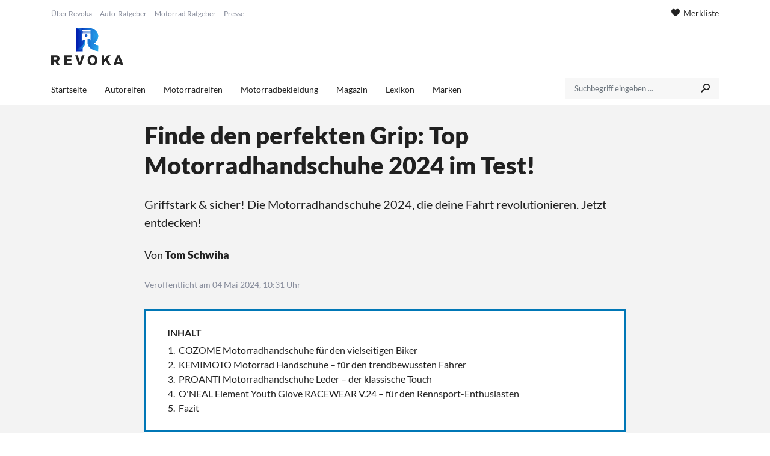

--- FILE ---
content_type: text/html; charset=UTF-8
request_url: https://www.revoka.de/magazin/motorradhandschuhe-grip-2024
body_size: 7034
content:

<!DOCTYPE html>
<html lang="de">
<head>
    
    
    <meta charset="utf-8">
    <meta name="viewport" content="width=device-width, initial-scale=1.0">
    <link rel="preconnect" href="https://cdn.cmfuchs.de" crossorigin>
    <link rel="dns-prefetch" href="https://cdn.cmfuchs.de">

            <link rel="stylesheet" href="https://cdn.cmfuchs.de/build/162.e9dfd3d3.css"><link rel="stylesheet" href="https://cdn.cmfuchs.de/build/app.a0882114.css">

                    <link rel="stylesheet" href="https://cdn.cmfuchs.de/build/app-revoka.4b470116.css">
        
        
            
            <link rel="apple-touch-icon" sizes="180x180" href="https://cdn.cmfuchs.de/favicon/revoka/apple-icon-180x180.png">
        <link rel="apple-touch-startup-image" href="https://cdn.cmfuchs.de/favicon/revoka/apple-icon-180x180.png"/>
        <link rel="icon" type="image/png" sizes="192x192" href="https://cdn.cmfuchs.de/favicon/revoka/android-icon-192x192.png">
        <link rel="icon" type="image/png" sizes="32x32" href="https://cdn.cmfuchs.de/favicon/revoka/favicon-32x32.png">
        <link rel="icon" type="image/png" sizes="96x96" href="https://cdn.cmfuchs.de/favicon/revoka/favicon-96x96.png">
        <link rel="icon" type="image/png" sizes="16x16" href="https://cdn.cmfuchs.de/favicon/revoka/favicon-16x16.png">
        <meta name="msapplication-TileColor" content="#ffffff">
        <meta name="msapplication-TileImage" content="https://cdn.cmfuchs.de/favicon/revoka/ms-icon-144x144.png">
        <link rel="manifest" href="https://cdn.cmfuchs.de/favicon/revoka/manifest.json">
        <meta name="theme-color" content="#ffffff">
    
    <title>            Top Motorradhandschuhe 2024 – Grip &amp; Schutz vereint!
    </title>
    <meta name="description" content="            Entdecke Motorradhandschuhe, die 2024 dominieren! Perfekter Halt &amp; Schutz für jede Fahrt.
    ">
    <meta name="robots" content="index, follow">
    <link rel="alternate" type="application/rss+xml" title="Revoka - Das Auto- und Motorradportal" href="https://www.revoka.de/rss.xml" />

                <link rel="canonical" href="https://www.revoka.de/magazin/motorradhandschuhe-grip-2024" />
    
    
<!-- Open Graph / Facebook -->
<meta property="og:type" content="website">
<meta property="og:url" content="https://www.revoka.de/magazin/motorradhandschuhe-grip-2024">
<meta property="og:title" content="            Top Motorradhandschuhe 2024 – Grip &amp; Schutz vereint!
    ">
<meta property="og:description" content="            Entdecke Motorradhandschuhe, die 2024 dominieren! Perfekter Halt &amp; Schutz für jede Fahrt.
    ">
<meta property="og:image" content="https://cdn.cmfuchs.de/assets/img/revoka.svg">
<meta property="fb:app_id" content="1043218606159482">

<!-- Twitter -->
<meta property="twitter:card" content="summary_large_image">
<meta property="twitter:url" content="https://www.revoka.de/magazin/motorradhandschuhe-grip-2024">
<meta property="twitter:title" content="            Top Motorradhandschuhe 2024 – Grip &amp; Schutz vereint!
    ">
<meta property="twitter:description" content="            Entdecke Motorradhandschuhe, die 2024 dominieren! Perfekter Halt &amp; Schutz für jede Fahrt.
    ">
<meta property="twitter:image" content="https://cdn.cmfuchs.de/assets/img/revoka.svg">
            <script src="https://challenges.cloudflare.com/turnstile/v0/api.js" async defer></script>
    </head>
<body data-website="Revoka">

<div id="wrapper" class="bg-color">

            
    <header id="header" class="style-1">
        <div class="header-top">
            <div class="container">
                <div class="row">
                    <div class="col-md-4" id="header-info-logo">
                        <div class="info-links">
                                                                                        <a href="/ueber-revoka">Über Revoka</a>
                                                            <a href="/auto-ratgeber">Auto-Ratgeber</a>
                                                            <a href="/motorrad-ratgeber">Motorrad Ratgeber</a>
                                                            <a href="/presse">Presse</a>
                                                    </div>
                        <div id="header-collapse">
                            <i class="icon-menu7"></i>
                        </div>
                                                    <div class="logo">
                                <a href="/">
                                    
                                                                            <img class="logo-desktop" src="https://cdn.cmfuchs.de/assets/img/revoka.svg"
                                             title="Revoka - Das Vergleichsportal für Motorradbekleidung, Reifen und Zubehör" alt="Revoka - Das Vergleichsportal für Motorradbekleidung, Reifen und Zubehör">
                                        <img class="logo-mobile" src="https://cdn.cmfuchs.de/assets/img/revoka-mobile.svg"
                                             title="Revoka - Das Vergleichsportal für Motorradbekleidung, Reifen und Zubehör" alt="Revoka - Das Vergleichsportal für Motorradbekleidung, Reifen und Zubehör">
                                                                    </a>
                            </div>
                                                                            <div id="header-mobile-cart">
                                <a href="/merkliste">
                                    <i class="icon-basket"></i>
                                </a>
                            </div>
                                            </div>
                                            <div class="col-md-8">
                                                            <div class="text-right header-cart">
                                                                        <a href="/merkliste">
                                        <i class="icon-heart7"></i> Merkliste                                    </a>
                                </div>
                                                                                </div>
                                    </div>
                <div class="row header-menu-search" >
                    <div class="col-md-9">
                                                <div id="header-menu-items">
                                                                                            <div class="header-menu-item " data-url="/">
                                    <a href="/">
                                        Startseite
                                    </a>
                                                                    </div>
                                                                                            <div class="header-menu-item " data-url="/autoreifen">
                                    <a href="/autoreifen">
                                        Autoreifen
                                    </a>
                                                                            <ul class="dropdown">
                                                                                                                                                <li><a href="/sommerreifen">Sommerreifen</a></li>
                                                                                                                                                                                                <li><a href="/winterreifen">Winterreifen</a></li>
                                                                                                                                                                                                <li><a href="/ganzjahresreifen">Ganzjahresreifen</a></li>
                                                                                                                                    </ul>
                                                                    </div>
                                                                                            <div class="header-menu-item " data-url="/motorradreifen">
                                    <a href="/motorradreifen">
                                        Motorradreifen
                                    </a>
                                                                    </div>
                                                                                            <div class="header-menu-item " data-url="/motorradbekleidung">
                                    <a href="/motorradbekleidung">
                                        Motorradbekleidung
                                    </a>
                                                                            <ul class="dropdown">
                                                                                                                                                <li><a href="/motorradhelme">Motorradhelme</a></li>
                                                                                                                                                                                                <li><a href="/motorradkombis">Motorradkombis</a></li>
                                                                                                                                                                                                <li><a href="/motorradhandschuhe">Motorradhandschuhe</a></li>
                                                                                                                                                                                                <li><a href="/motorradstiefel">Motorradstiefel</a></li>
                                                                                                                                                                                                <li><a href="/motorradreifen">Motorradreifen</a></li>
                                                                                                                                    </ul>
                                                                    </div>
                                                                                            <div class="header-menu-item active" data-url="/magazin">
                                    <a href="/magazin">
                                        Magazin
                                    </a>
                                                                            <ul class="dropdown">
                                                                                                                                                <li><a href="/auto-ratgeber">Auto-Ratgeber</a></li>
                                                                                                                                                                                                <li><a href="/motorrad-ratgeber">Motorrad-Ratgeber</a></li>
                                                                                                                                    </ul>
                                                                    </div>
                                                                                            <div class="header-menu-item " data-url="#">
                                    <a href="#">
                                        Lexikon
                                    </a>
                                                                            <ul class="dropdown">
                                                                                                                                                <li><a href="/reifen-lexikon">Reifen-Lexikon</a></li>
                                                                                                                                                                                                <li><a href="/auto-lexikon">Auto-Lexikon</a></li>
                                                                                                                                    </ul>
                                                                    </div>
                                                                                            <div class="header-menu-item " data-url="/marken">
                                    <a href="/marken">
                                        Marken
                                    </a>
                                                                            <ul class="dropdown">
                                                                                                                                                <li class="seperator">
                                                                                                                    <span>Beliebte Auto-Marken</span>
                                                                                                            </li>
                                                                                                                                                                                                <li><a href="/marken/bmw">BMW</a></li>
                                                                                                                                                                                                <li><a href="/marken/audi">Audi</a></li>
                                                                                                                                                                                                <li><a href="/marken/volkswagen">Volkswagen</a></li>
                                                                                                                                                                                                <li class="seperator">
                                                                                                                    <span>Reifen-Hersteller</span>
                                                                                                            </li>
                                                                                                                                                                                                <li><a href="/marken/continental">Continental</a></li>
                                                                                                                                                                                                <li><a href="/marken/goodyear">Goodyear</a></li>
                                                                                                                                                                                                <li><a href="/marken/hankook">Hankook</a></li>
                                                                                                                                                                                                <li class="seperator">
                                                                                                                    <span>Motorrad-Marken</span>
                                                                                                            </li>
                                                                                                                                                                                                <li><a href="/marken/alpinestars">Alpinestars</a></li>
                                                                                                                                                                                                <li><a href="/marken/dainese">Dainese</a></li>
                                                                                                                                                                                                <li><a href="/marken/held">Held</a></li>
                                                                                                                                    </ul>
                                                                    </div>
                                                    </div>
                    </div>
                                            <div class="col-md-3">
                            <form method="GET" action="/suche">
                                <div class="search input-group form-group">
                                    <input required class="autosearch-input form-control" type="text" value="" size="50" autocomplete="off" placeholder="Suchbegriff eingeben ..." name="q">
                                    <button type="submit" class="button-search btn btn-primary"><i class="icon-search3"></i></button>
                                </div>
                            </form>
                        </div>
                                    </div>
            </div>
        </div>
    </header>
    
    <article id="content" class="">
                    <div id="page-content-entry" class="bg-gray" data-id="1337">
            
<div class="container">
    <div class="blog-width">
        
                     <h1>Finde den perfekten Grip: Top Motorradhandschuhe 2024 im Test!</h1>

                            <div class="teaser-text">
                    Griffstark &amp; sicher! Die Motorradhandschuhe 2024, die deine Fahrt revolutionieren. Jetzt entdecken!
                </div>
            
                            <div class="author-name">
                    Von <strong>Tom Schwiha</strong>
                </div>
            
                            <div class="content-release">
                    Veröffentlicht am 04 Mai 2024, 10:31 Uhr
                </div>
                        </div>
</div>


<div class="blog-width blog-content ">
    

                                <div class="container">
                <div class="cp-box-table-of-contents">
                    <div class="toc-headline">Inhalt</div>
                    <ol>
  <li class="first">
    <a href="#cozome-motorradhandschuhe-fuer-den-vielseitigen-biker">COZOME Motorradhandschuhe für den vielseitigen Biker</a>
  </li>
  <li>
    <a href="#kemimoto-motorrad-handschuhe-fuer-den-trendbewussten-fahrer">KEMIMOTO Motorrad Handschuhe – für den trendbewussten Fahrer</a>
  </li>
  <li>
    <a href="#proanti-motorradhandschuhe-leder-der-klassische-touch">PROANTI Motorradhandschuhe Leder – der klassische Touch</a>
  </li>
  <li>
    <a href="#o-neal-element-youth-glove-racewear-v-24-fuer-den-rennsport-enthusiasten">O&#039;NEAL Element Youth Glove RACEWEAR V.24 – für den Rennsport-Enthusiasten</a>
  </li>
  <li class="last">
    <a href="#fazit">Fazit</a>
  </li>
</ol>

                </div>
            </div>
            
    <div class="cp-box-render">
            
    
            <div class="render-box-container ">
            <div class="container">
                                <div class="cp-box-text">
        Maximaler Halt im Griff: Die besten Motorradhandschuhe 2024 für ultimativen Grip

Stell dir vor, du bist auf deinem Motorrad unterwegs, die Landschaft fliegt an dir vorbei, und du spürst den kraftvollen Motor unter dir. Es gibt kaum ein besseres Gefühl der Freiheit. Doch um diese Freiheit in vollen Zügen genießen zu können, ist Sicherheit das A und O – und dazu gehören zweifelsohne die richtigen Motorradhandschuhe.

Die Auswahl auf dem Markt ist riesig, und es kann schwierig sein, die perfekten Handschuhe zu finden. Aber keine Sorge, ich habe für dich einige der besten Modelle des Jahres 2024 herausgesucht, die nicht nur maximalen Grip bieten, sondern auch in puncto Sicherheit und Komfort keine Wünsche offenlassen. Lass uns gemeinsam einen Blick darauf werfen!


<h2 id="cozome-motorradhandschuhe-fuer-den-vielseitigen-biker">COZOME Motorradhandschuhe für den vielseitigen Biker</h2>

<strong>Produktinformationen auf einen Blick:</strong>
<ul>
<li>Altersklasse: Erwachsener</li>
<li>Farbe: Braun</li>
<li>Größe: S</li>
<li>Materialtyp: Polyester</li>
<li>Jahreszeit: Frühling, Sommer, Herbst</li>
<li>Features: Touchscreen, Schutz, Schnittfeste</li>
<li>Amazon Prime: Ja</li>
<li>Kundenbewertung: 4,3 von 5 Sternen</li>
<li>Anzahl Kundenbewertungen: 2357</li>
</ul>

Die <strong>COZOME Motorradhandschuhe</strong> sind dein idealer Begleiter für die wärmeren Monate. Mit ihrem leichten Polyester-Material und den atmungsaktiven Eigenschaften sorgen sie für ein angenehmes Tragegefühl. Die <strong>Touchscreen-Fähigkeit</strong> ermöglicht dir, dein Navigationsgerät oder Smartphone zu bedienen, ohne die Handschuhe ausziehen zu müssen – praktisch, oder?

Der Hersteller stellt klar, dass diese Handschuhe nicht nur für das Motorradfahren gedacht sind, sondern auch für andere Outdoor-Aktivitäten wie Wandern oder Paintball. Das zeigt, wie robust und vielseitig sie sind.

Mit ihrer starken Knöchelpolsterung und der doppelten Nähtechnik bieten sie einen hervorragenden Schutz. Und dank des Amazon-Prime-Vorteils könnten sie schon morgen bei dir sein. Preislich liegen sie im unteren bis mittleren Bereich, was sie zu einem großartigen Einsteiger-Modell macht.
    </div>

    
            </div>
        </div>

                                                <div class="render-box-container count-1">
                    <div class="amazon-list">
                                                    
                                                            <div class="amazon-entry">
    <a class="main-link" href="https://www.amazon.de/dp/B09NKFYV56?tag=cmfuchs-21&amp;linkCode=ogi&amp;th=1&amp;psc=1" rel="sponsored" target="_blank">
        <div class="amazon-icon">
            <img class="amazon-icon" src="https://cdn.cmfuchs.de/assets/img/amazon.png" alt="Amazon" title="Amazon">
            <div>Amazon</div>
        </div>

        <div class="amazon-main-image">
            <img src="/amazon-image/B09NKFYV56" alt="COZOME Motorradhandschuhe Herren, Starke Handschuhe Motorrad mit Protektoren, Sommer Atmungsaktiv Handschuhe mit Touchscreen für Motocross, Quad, Moped, Roller, Mountainbike" title="COZOME Motorradhandschuhe Herren, Starke Handschuhe Motorrad mit Protektoren, Sommer Atmungsaktiv Handschuhe mit Touchscreen für Motocross, Quad, Moped, Roller, Mountainbike">
        </div>

        <div class="amazon-title-price">
            <div>COZOME Motorradhandschuhe Herren, Starke Handschuhe Motorrad mit Protektoren, Sommer Atmungsaktiv Handschuhe mit Touchscreen für Motocross, Quad, Moped, Roller, Mountainbike</div>
                            <div>19,16 €</div>
                    </div>
    </a>
</div>                                                                        </div>
                </div>
                                <div class="render-box-container ">
            <div class="container">
                                <div class="cp-box-text">
        <h2 id="kemimoto-motorrad-handschuhe-fuer-den-trendbewussten-fahrer">KEMIMOTO Motorrad Handschuhe – für den trendbewussten Fahrer</h2>

<strong>Produkt-Highlights:</strong>
<ul>
<li>Altersklasse: Erwachsener</li>
<li>Farbe: 6601 Schwarz</li>
<li>Größe: M</li>
<li>Materialtyp: Kohlenstofffaser</li>
<li>Features: Knöchelschutz, Rutschfest, Touchscreen-Funktion</li>
<li>Amazon Prime: Ja</li>
<li>Kundenbewertung: 3,9 von 5 Sternen</li>
<li>Anzahl Kundenbewertungen: 4</li>
</ul>

Die <strong>KEMIMOTO Motorrad Handschuhe</strong> sind für jene, die Wert auf Design und Funktionalität legen. Der eingebaute PVC-Knöchelschutz sorgt für Sicherheit bei jedem Abenteuer. Das Anti-Rutsch-Design auf der Handfläche garantiert, dass du den Lenker immer fest im Griff hast. 

Die Zwei-Finger-Touchscreen-Funktion ist eine moderne Annehmlichkeit, die dir erlaubt, dein Telefon auch während der Fahrt zu nutzen. Das reflektierende Design erhöht deine Sichtbarkeit und somit deine Sicherheit im Straßenverkehr. 

Sie sind zwar etwas teurer als das zuvor genannte Modell, aber dennoch im mittleren Preissegment angesiedelt und damit eine hervorragende Wahl für qualitätsbewusste Biker.
    </div>

    
            </div>
        </div>

                                                <div class="render-box-container count-1">
                    <div class="amazon-list">
                                                    
                                                            <div class="amazon-entry">
    <a class="main-link" href="https://www.amazon.de/dp/B0C1GGKKF4?tag=cmfuchs-21&amp;linkCode=ogi&amp;th=1&amp;psc=1" rel="sponsored" target="_blank">
        <div class="amazon-icon">
            <img class="amazon-icon" src="https://cdn.cmfuchs.de/assets/img/amazon.png" alt="Amazon" title="Amazon">
            <div>Amazon</div>
        </div>

        <div class="amazon-main-image">
            <img src="/amazon-image/B0C1GGKKF4" alt="O'NEAL | Fahrrad- &amp; Motocross-Handschuhe | MX MTB FR Downhill | Passform, Luftdurchlässiges Material | Element Glove RACEWEAR V.24 | Erwachsene | Schwarz Grau | Größe L" title="O'NEAL | Fahrrad- &amp; Motocross-Handschuhe | MX MTB FR Downhill | Passform, Luftdurchlässiges Material | Element Glove RACEWEAR V.24 | Erwachsene | Schwarz Grau | Größe L">
        </div>

        <div class="amazon-title-price">
            <div>O'NEAL | Fahrrad- &amp; Motocross-Handschuhe | MX MTB FR Downhill | Passform, Luftdurchlässiges Material | Element Glove RACEWEAR V.24 | Erwachsene | Schwarz Grau | Größe L</div>
                            <div>24,50 €</div>
                    </div>
    </a>
</div>                                                                        </div>
                </div>
                                <div class="render-box-container " data-aos="fade-down">
            <div class="container">
                                <div class="cp-box-text">
        <h2 id="proanti-motorradhandschuhe-leder-der-klassische-touch">PROANTI Motorradhandschuhe Leder – der klassische Touch</h2>

<strong>Wichtige Details:</strong>
<ul>
<li>Altersklasse: Erwachsener</li>
<li>Farbe: Schwarz</li>
<li>Größe: M</li>
<li>Materialtyp: Leder</li>
<li>Features: Touchscreen, Protektoren, Klettverschluss</li>
<li>Amazon Prime: Ja</li>
<li>Kundenbewertung: 4,2 von 5 Sternen</li>
<li>Anzahl Kundenbewertungen: 148</li>
</ul>

Wenn du das Gefühl echten Leders schätzt, dann sind die <strong>PROANTI Motorradhandschuhe</strong> genau das Richtige für dich. Sie bieten nicht nur eine hervorragende Passform und Touchscreen-Funktionalität, sondern auch den traditionellen Look, der bei vielen Bikern so beliebt ist. 

Die Handschuhe sind perforiert und somit atmungsaktiv, was sie ideal für warme Tage macht. Der Klettverschluss sorgt dafür, dass die Handschuhe sicher und bequem sitzen. Sie befinden sich preislich im mittleren Segment und sind damit eine ausgezeichnete Investition für jeden, der auf Qualität und klassisches Design Wert legt.
    </div>

    
            </div>
        </div>

                                                <div class="render-box-container count-1">
                    <div class="amazon-list">
                                                    
                                                            <div class="amazon-entry">
    <a class="main-link" href="https://www.amazon.de/dp/B07NP41QDN?tag=cmfuchs-21&amp;linkCode=ogi&amp;th=1&amp;psc=1" rel="sponsored" target="_blank">
        <div class="amazon-icon">
            <img class="amazon-icon" src="https://cdn.cmfuchs.de/assets/img/amazon.png" alt="Amazon" title="Amazon">
            <div>Amazon</div>
        </div>

        <div class="amazon-main-image">
            <img src="/amazon-image/B07NP41QDN" alt="KEMIMOTO Motorrad Handschuhe, Motorradhandschuhe Herren mit Hartem Knöchelschutz, Touchscreen, Sommerhandschuhe für Mountainbike, Fahrrad, Motorcross, Roller, Wandern, Klettern Schwarz XL" title="KEMIMOTO Motorrad Handschuhe, Motorradhandschuhe Herren mit Hartem Knöchelschutz, Touchscreen, Sommerhandschuhe für Mountainbike, Fahrrad, Motorcross, Roller, Wandern, Klettern Schwarz XL">
        </div>

        <div class="amazon-title-price">
            <div>KEMIMOTO Motorrad Handschuhe, Motorradhandschuhe Herren mit Hartem Knöchelschutz, Touchscreen, Sommerhandschuhe für Mountainbike, Fahrrad, Motorcross, Roller, Wandern, Klettern Schwarz XL</div>
                                </div>
    </a>
</div>                                                                        </div>
                </div>
                                <div class="render-box-container " data-aos="fade-down">
            <div class="container">
                                <div class="cp-box-text">
        <h2 id="o-neal-element-youth-glove-racewear-v-24-fuer-den-rennsport-enthusiasten">O'NEAL Element Youth Glove RACEWEAR V.24 – für den Rennsport-Enthusiasten</h2>

<strong>Produkteigenschaften auf einen Blick:</strong>
<ul>
<li>Hersteller: O'NEAL</li>
<li>Größe: XL</li>
<li>Material: Kunstleder</li>
<li>Features: Atmungsaktiv, Rutschfest</li>
<li>Amazon Prime: Ja</li>
<li>Kundenbewertung: 1,0 von 5 Sternen</li>
<li>Anzahl Kundenbewertungen: 1</li>
</ul>

Diese Handschuhe von <strong>O'NEAL</strong> sind für diejenigen gedacht, die Leistung und Komfort suchen. Ihre vorgeformte Passform und die luftdurchlässigen Mesh-Einsätze sorgen für maximalen Komfort und eine gute Belüftung. Die thermoplastischen Elastikapplikationen bieten zusätzlichen Schutz und die Innenhand aus Kunstleder mit doppelter Verstärkung gewährleistet Langlebigkeit.

Der Silikonaufdruck verbessert den Grip und die Bedienung der Hebel. Obwohl die Kundenbewertungen bisher spärlich und durchwachsen sind, lohnt es sich, O'NEAL eine Chance zu geben, da die Marke für Qualität und Innovation bekannt ist. Sie liegen preislich im mittleren bis oberen Bereich.
    </div>

    
            </div>
        </div>

                                                <div class="render-box-container count-1">
                    <div class="amazon-list">
                                                    
                                                            <div class="amazon-entry">
    <a class="main-link" href="https://www.amazon.de/dp/B09NTVHMXJ?tag=cmfuchs-21&amp;linkCode=ogi&amp;th=1&amp;psc=1" rel="sponsored" target="_blank">
        <div class="amazon-icon">
            <img class="amazon-icon" src="https://cdn.cmfuchs.de/assets/img/amazon.png" alt="Amazon" title="Amazon">
            <div>Amazon</div>
        </div>

        <div class="amazon-main-image">
            <img src="/amazon-image/B09NTVHMXJ" alt="PROANTI Motorradhandschuhe Leder Sommer Motorrad Handschuhe Touchscreen Funktion (XL)" title="PROANTI Motorradhandschuhe Leder Sommer Motorrad Handschuhe Touchscreen Funktion (XL)">
        </div>

        <div class="amazon-title-price">
            <div>PROANTI Motorradhandschuhe Leder Sommer Motorrad Handschuhe Touchscreen Funktion (XL)</div>
                            <div>23,99 €</div>
                    </div>
    </a>
</div>                                                                        </div>
                </div>
                                <div class="render-box-container " data-aos="fade-down">
            <div class="container">
                                <div class="cp-box-text">
        <h2 id="fazit">Fazit</h2>

Es gibt für jeden Biker und jede Situation den richtigen Motorradhandschuh. Ob du dich für die vielseitigen COZOME Handschuhe, die trendigen KEMIMOTO, die klassischen PROANTI aus Leder oder die Rennsport-orientierten O'NEAL entscheidest, wichtig ist, dass du dich sicher und komfortabel fühlst.

Alle diese Handschuhe bieten einen hervorragenden Grip und sind mit Features ausgestattet, die deine Fahrten sicherer und angenehmer machen. Bedenke bei deiner Entscheidung nicht nur die Marke und das Design, sondern auch die Jahreszeit und den spezifischen Zweck, für den du die Handschuhe benötigst.

Investiere in deine Sicherheit und deinen Komfort, denn das sind die beiden Dinge, die auf der Straße wirklich zählen. Wähle die Handschuhe, die zu dir passen, und fahre mit dem Vertrauen, dass du das Beste für dich und deine Leidenschaft zum Motorradfahren tust. Schwing dich auf dein Bike und erlebe die Freiheit – mit den perfekten Motorradhandschuhen für ultimativen Grip!
    </div>

    
            </div>
        </div>

                                                <div class="render-box-container count-4">
                    <div class="amazon-list">
                                                    
                                                            <div class="amazon-entry">
    <a class="main-link" href="https://www.amazon.de/dp/B09NKFYV56?tag=cmfuchs-21&amp;linkCode=ogi&amp;th=1&amp;psc=1" rel="sponsored" target="_blank">
        <div class="amazon-icon">
            <img class="amazon-icon" src="https://cdn.cmfuchs.de/assets/img/amazon.png" alt="Amazon" title="Amazon">
            <div>Amazon</div>
        </div>

        <div class="amazon-main-image">
            <img src="/amazon-image/B09NKFYV56" alt="COZOME Motorradhandschuhe Herren, Starke Handschuhe Motorrad mit Protektoren, Sommer Atmungsaktiv Handschuhe mit Touchscreen für Motocross, Quad, Moped, Roller, Mountainbike" title="COZOME Motorradhandschuhe Herren, Starke Handschuhe Motorrad mit Protektoren, Sommer Atmungsaktiv Handschuhe mit Touchscreen für Motocross, Quad, Moped, Roller, Mountainbike">
        </div>

        <div class="amazon-title-price">
            <div>COZOME Motorradhandschuhe Herren, Starke Handschuhe Motorrad mit Protektoren, Sommer Atmungsaktiv Handschuhe mit Touchscreen für Motocross, Quad, Moped, Roller, Mountainbike</div>
                            <div>19,16 €</div>
                    </div>
    </a>
</div>                                                                                
                                                            <div class="amazon-entry">
    <a class="main-link" href="https://www.amazon.de/dp/B0C1GGKKF4?tag=cmfuchs-21&amp;linkCode=ogi&amp;th=1&amp;psc=1" rel="sponsored" target="_blank">
        <div class="amazon-icon">
            <img class="amazon-icon" src="https://cdn.cmfuchs.de/assets/img/amazon.png" alt="Amazon" title="Amazon">
            <div>Amazon</div>
        </div>

        <div class="amazon-main-image">
            <img src="/amazon-image/B0C1GGKKF4" alt="O'NEAL | Fahrrad- &amp; Motocross-Handschuhe | MX MTB FR Downhill | Passform, Luftdurchlässiges Material | Element Glove RACEWEAR V.24 | Erwachsene | Schwarz Grau | Größe L" title="O'NEAL | Fahrrad- &amp; Motocross-Handschuhe | MX MTB FR Downhill | Passform, Luftdurchlässiges Material | Element Glove RACEWEAR V.24 | Erwachsene | Schwarz Grau | Größe L">
        </div>

        <div class="amazon-title-price">
            <div>O'NEAL | Fahrrad- &amp; Motocross-Handschuhe | MX MTB FR Downhill | Passform, Luftdurchlässiges Material | Element Glove RACEWEAR V.24 | Erwachsene | Schwarz Grau | Größe L</div>
                            <div>24,50 €</div>
                    </div>
    </a>
</div>                                                                                
                                                            <div class="amazon-entry">
    <a class="main-link" href="https://www.amazon.de/dp/B07NP41QDN?tag=cmfuchs-21&amp;linkCode=ogi&amp;th=1&amp;psc=1" rel="sponsored" target="_blank">
        <div class="amazon-icon">
            <img class="amazon-icon" src="https://cdn.cmfuchs.de/assets/img/amazon.png" alt="Amazon" title="Amazon">
            <div>Amazon</div>
        </div>

        <div class="amazon-main-image">
            <img src="/amazon-image/B07NP41QDN" alt="KEMIMOTO Motorrad Handschuhe, Motorradhandschuhe Herren mit Hartem Knöchelschutz, Touchscreen, Sommerhandschuhe für Mountainbike, Fahrrad, Motorcross, Roller, Wandern, Klettern Schwarz XL" title="KEMIMOTO Motorrad Handschuhe, Motorradhandschuhe Herren mit Hartem Knöchelschutz, Touchscreen, Sommerhandschuhe für Mountainbike, Fahrrad, Motorcross, Roller, Wandern, Klettern Schwarz XL">
        </div>

        <div class="amazon-title-price">
            <div>KEMIMOTO Motorrad Handschuhe, Motorradhandschuhe Herren mit Hartem Knöchelschutz, Touchscreen, Sommerhandschuhe für Mountainbike, Fahrrad, Motorcross, Roller, Wandern, Klettern Schwarz XL</div>
                                </div>
    </a>
</div>                                                                                
                                                            <div class="amazon-entry">
    <a class="main-link" href="https://www.amazon.de/dp/B09NTVHMXJ?tag=cmfuchs-21&amp;linkCode=ogi&amp;th=1&amp;psc=1" rel="sponsored" target="_blank">
        <div class="amazon-icon">
            <img class="amazon-icon" src="https://cdn.cmfuchs.de/assets/img/amazon.png" alt="Amazon" title="Amazon">
            <div>Amazon</div>
        </div>

        <div class="amazon-main-image">
            <img src="/amazon-image/B09NTVHMXJ" alt="PROANTI Motorradhandschuhe Leder Sommer Motorrad Handschuhe Touchscreen Funktion (XL)" title="PROANTI Motorradhandschuhe Leder Sommer Motorrad Handschuhe Touchscreen Funktion (XL)">
        </div>

        <div class="amazon-title-price">
            <div>PROANTI Motorradhandschuhe Leder Sommer Motorrad Handschuhe Touchscreen Funktion (XL)</div>
                            <div>23,99 €</div>
                    </div>
    </a>
</div>                                                                        </div>
                </div>
                        
    </div>

</div>

        </div>
        </article>

        <footer id="footer">
        <div class="container">
            <div class="row">
                                    <div class="col-md-3">
                        <div class="h3">&Uuml;ber Revoka</div>
<p>Revoka ist dein Vergleichs- und Informationsportal f&uuml;r Auto- und Motorradzubeh&ouml;r. Du findest hier die besten Angebote f&uuml;r Teile wie <a href="/autoreifen">Autoreifen</a> oder <a href="/motorradhelme">Motorradhelme</a>.</p>
<ul class="mt-3">
<li>Kontakt</li>
<li><a href="mailto:info@revoka.de">info@revoka.de</a></li>
</ul>
                    </div>
                                    <div class="col-md-3">
                        <div class="h3">Interessante Inhalte</div>
<ul>
<li><a href="/autoreifen">Autoreifen</a></li>
<li><a href="/sommerreifen">Sommerreifen</a></li>
<li><a href="/winterreifen">Winterreifen</a></li>
<li><a href="/ganzjahresreifen">Ganzjahresreifen</a></li>
<li><a href="/motorradbekleidung">Motorradbekleidung</a></li>
<li><a href="/motorradhelme">Motorradhelme</a></li>
<li><a href="/motorradkombis">Motorradkombis</a></li>
<li><a href="/motorradhandschuhe">Motorradhandschuhe</a></li>
<li><a href="/motorradstiefel">Motorradstiefel</a></li>
</ul>
                    </div>
                                    <div class="col-md-3">
                        <div class="h3">Ratgeber &amp; Lexikon</div>
<ul>
<li><a href="/auto-ratgeber">Auto-Ratgeber</a></li>
<li><a href="/motorrad-ratgeber">Motorrad-Ratgeber</a></li>
<li><a href="/reifen-lexikon">Reifen-Lexikon</a></li>
<li><a href="/auto-lexikon">Auto-Lexikon</a></li>
</ul>
<div class="h3 mt-4">Beliebte Marken</div>
<ul>
<li><a href="/marken/bmw">BMW</a></li>
<li><a href="/marken/audi">Audi</a></li>
<li><a href="/marken/continental">Continental</a></li>
<li><a href="/marken/goodyear">Goodyear</a></li>
<li><a href="/marken/alpinestars">Alpinestars</a></li>
<li><a href="/marken/dainese">Dainese</a></li>
</ul>
                    </div>
                                    <div class="col-md-3">
                        <div class="h3">Cookie-Einstellungen</div>
<p><a id="open-cookie-settings" href="#">Cookie Einstellungen &ouml;ffnen</a></p>
<div class="h3 mt-3">Rechtliches &amp; Kontakt</div>
<ul>
<li><a href="/impressum">Impressum</a></li>
<li><a href="/datenschutz">Datenschutz</a></li>
<li><a href="/presse">Presse</a></li>
<li><a href="/werbung-schalten">Werbung schalten</a></li>
</ul>
<div class="h3 mt-3">Social Media</div><div class="social-media"><a class="instagram-link" target="_blank" href="https://www.instagram.com/revoka.de/"><i class="icon-instagram2"></i></a><a target="_blank" href="https://www.facebook.com/revoka.de/"><i class="icon-facebook1"></i></a></div>
                    </div>
                            </div>
        </div>
    </footer>
    
<script type="application/ld+json">
    {
        "@context": "https://schema.org",
        "@type": "Organization",
        "name": "Revoka",
        "brand": "Revoka",
        "url": "https://www.revoka.de"
    }
</script>

    <script type="application/ld+json">
        {
            "@context": "https://schema.org",
            "@type": "WebSite",
            "url": "https://www.revoka.de",
            "potentialAction": {
                "@type": "SearchAction",
                "target": "https://www.revoka.de/suche?q={search_term_string}",
                "query-input": "required name=search_term_string"
            }
        }
    </script>

    <script type="application/ld+json">{"@context":"https:\/\/schema.org","@type":"NewsArticle","mainEntityOfPage":{"@type":"WebPage","@id":"https:\/\/www.revoka.de"},"headline":"Finde den perfekten Grip: Top Motorradhandschuhe 2024 im Test!","datePublished":"2024-05-04T10:31:14+02:00","dateModified":"2024-05-04T10:31:14+02:00","image":[],"author":{"@type":"Person","name":"Revoka"},"publisher":{"@type":"Organization","name":"Revoka","brand":"Revoka","url":"https:\/\/www.revoka.de","logo":{"@type":"ImageObject","url":"https:\/\/www.revoka.de\/assets\/img\/revoka.png"}},"description":"Griffstark & sicher! Die Motorradhandschuhe 2024, die deine Fahrt revolutionieren. Jetzt entdecken!","isAccessibleForFree":true}</script>
</div>

        
    <script src="https://cdn.cmfuchs.de/build/runtime.2edd29fa.js"></script><script src="https://cdn.cmfuchs.de/build/692.4bcf15bd.js"></script><script src="https://cdn.cmfuchs.de/build/626.5661f589.js"></script><script src="https://cdn.cmfuchs.de/build/18.3161dbe2.js"></script><script src="https://cdn.cmfuchs.de/build/637.fc157f49.js"></script><script src="https://cdn.cmfuchs.de/build/103.eb414915.js"></script><script src="https://cdn.cmfuchs.de/build/556.ab677006.js"></script><script src="https://cdn.cmfuchs.de/build/162.47f135d2.js"></script><script src="https://cdn.cmfuchs.de/build/app.c4e2903b.js"></script>

    
    </body>
</html>

--- FILE ---
content_type: text/css
request_url: https://cdn.cmfuchs.de/build/app.a0882114.css
body_size: 14703
content:
:root{--primary-color:#0077b6;--secondary-color:#ff2d37;--black-color:rgba(0,0,0,.87);--secondary-color-box-shadow:rgba(255,45,55,.48);--cta-color:#ff2d37;--cta-black-color:#212121;--cta-contact:#f9a727;--bg-gray-color:#f7f7f7;--footer-text-color:#fff;--footer-from-color:#495057;--footer-to-color:#212529;--shadow:rgba(0,0,0,.05);--border-radius:0}body{color:var(--black-color);font-family:Lato,sans-serif;font-size:15px;font-weight:400;line-height:1.5}body .h1,body h1{font-size:26px;font-weight:600}@font-face{font-family:Lato;font-style:normal;font-weight:100;src:url(https://cdn.cmfuchs.de/build/fonts/lato-v22-latin-100.0ef770de.eot);src:local(""),url(https://cdn.cmfuchs.de/build/fonts/lato-v22-latin-100.0ef770de.eot?#iefix)format("embedded-opentype"),url(https://cdn.cmfuchs.de/build/fonts/lato-v22-latin-100.5a773cf2.woff2)format("woff2"),url(https://cdn.cmfuchs.de/build/fonts/lato-v22-latin-100.5699f9c4.woff)format("woff"),url(https://cdn.cmfuchs.de/build/fonts/lato-v22-latin-100.7e95fdf3.ttf)format("truetype"),url(https://cdn.cmfuchs.de/build/images/lato-v22-latin-100.00fd3507.svg#Lato)format("svg")}@font-face{font-family:Lato;font-style:normal;font-weight:300;src:url(https://cdn.cmfuchs.de/build/fonts/lato-v22-latin-300.54ef1f29.eot);src:local(""),url(https://cdn.cmfuchs.de/build/fonts/lato-v22-latin-300.54ef1f29.eot?#iefix)format("embedded-opentype"),url(https://cdn.cmfuchs.de/build/fonts/lato-v22-latin-300.c5195215.woff2)format("woff2"),url(https://cdn.cmfuchs.de/build/fonts/lato-v22-latin-300.e2856f7b.woff)format("woff"),url(https://cdn.cmfuchs.de/build/fonts/lato-v22-latin-300.8370a249.ttf)format("truetype"),url(https://cdn.cmfuchs.de/build/images/lato-v22-latin-300.a254e7b4.svg#Lato)format("svg")}@font-face{font-family:Lato;font-style:normal;font-weight:400;src:url(https://cdn.cmfuchs.de/build/fonts/lato-v16-latin-regular.189891db.eot);src:local("Lato Regular"),local("Lato-Regular"),url(https://cdn.cmfuchs.de/build/fonts/lato-v16-latin-regular.189891db.eot?#iefix)format("embedded-opentype"),url(https://cdn.cmfuchs.de/build/fonts/lato-v16-latin-regular.cc2c3b4a.woff2)format("woff2"),url(https://cdn.cmfuchs.de/build/fonts/lato-v16-latin-regular.290626a6.woff)format("woff"),url(https://cdn.cmfuchs.de/build/fonts/lato-v16-latin-regular.aed28460.ttf)format("truetype"),url(https://cdn.cmfuchs.de/build/images/lato-v16-latin-regular.3941a1cf.svg#Lato)format("svg")}@font-face{font-family:Lato;font-style:normal;font-weight:700;src:url(https://cdn.cmfuchs.de/build/fonts/lato-v16-latin-700.e73ab4f5.eot);src:local("Lato Bold"),local("Lato-Bold"),url(https://cdn.cmfuchs.de/build/fonts/lato-v16-latin-700.e73ab4f5.eot?#iefix)format("embedded-opentype"),url(https://cdn.cmfuchs.de/build/fonts/lato-v16-latin-700.10278b9b.woff2)format("woff2"),url(https://cdn.cmfuchs.de/build/fonts/lato-v16-latin-700.5ba419fc.woff)format("woff"),url(https://cdn.cmfuchs.de/build/fonts/lato-v16-latin-700.85bcf57b.ttf)format("truetype"),url(https://cdn.cmfuchs.de/build/images/lato-v16-latin-700.fca92c31.svg#Lato)format("svg")}@font-face{font-family:Lato;font-style:normal;font-weight:900;src:url(https://cdn.cmfuchs.de/build/fonts/lato-v16-latin-900.571c426e.eot);src:local("Lato Black"),local("Lato-Black"),url(https://cdn.cmfuchs.de/build/fonts/lato-v16-latin-900.571c426e.eot?#iefix)format("embedded-opentype"),url(https://cdn.cmfuchs.de/build/fonts/lato-v16-latin-900.c6e71471.woff2)format("woff2"),url(https://cdn.cmfuchs.de/build/fonts/lato-v16-latin-900.bdeaec7e.woff)format("woff"),url(https://cdn.cmfuchs.de/build/fonts/lato-v16-latin-900.84202bf8.ttf)format("truetype"),url(https://cdn.cmfuchs.de/build/images/lato-v16-latin-900.1877f0fe.svg#Lato)format("svg")}@font-face{font-display:block;font-family:icomoon;font-style:normal;font-weight:400;src:url(https://cdn.cmfuchs.de/build/fonts/icomoon.d7d950b6.eot);src:url(https://cdn.cmfuchs.de/build/fonts/icomoon.d7d950b6.eot#iefix)format("embedded-opentype"),url(https://cdn.cmfuchs.de/build/fonts/icomoon.46784fd8.ttf)format("truetype"),url(https://cdn.cmfuchs.de/build/fonts/icomoon.0bf367ce.woff)format("woff"),url(https://cdn.cmfuchs.de/build/images/icomoon.3d61af30.svg#icomoon)format("svg")}[class*=" icon-"],[class^=icon-]{font-family:icomoon!important;speak:none;font-style:normal;font-variant:normal;font-weight:400;line-height:1;text-transform:none;-webkit-font-smoothing:antialiased;-moz-osx-font-smoothing:grayscale}.icon-film4:before{content:"\e961"}.icon-coin-euro:before{content:"\ea0c"}.icon-envelop21:before{content:"\ea32"}.icon-accessibility:before{content:"\ec28"}.icon-earth3:before{content:"\ec98"}.icon-heart5:before,.icon-heart71:before{content:"\ecf0"}.icon-stack-check:before{content:"\ed43"}.icon-ampersand:before{content:"\ee8e"}.icon-pilcrow:before{content:"\eeb1"}.icon-linkedin2:before{content:"\ef29"}.icon-bubbles:before,.icon-chat:before,.icon-comments:before,.icon-talk:before{content:"\e908"}.icon-calendar:before,.icon-date:before,.icon-day:before,.icon-schedule:before,.icon-time:before{content:"\e90a"}.icon-home2:before{content:"\e907"}.icon-office:before{content:"\e909"}.icon-newspaper:before{content:"\e90b"}.icon-magazine:before{content:"\e90c"}.icon-pencil6:before{content:"\e913"}.icon-quill:before{content:"\e918"}.icon-quill2:before{content:"\e919"}.icon-quill3:before{content:"\e91a"}.icon-quill4:before{content:"\e91b"}.icon-pen:before{content:"\e91c"}.icon-marker:before{content:"\e923"}.icon-pen6:before{content:"\e927"}.icon-palette:before{content:"\e92a"}.icon-bucket:before{content:"\e92e"}.icon-eyedropper:before{content:"\e931"}.icon-images:before{content:"\e93a"}.icon-image:before{content:"\e93b"}.icon-image2:before{content:"\e93c"}.icon-camera:before{content:"\e944"}.icon-camera2:before{content:"\e945"}.icon-headset:before{content:"\e949"}.icon-play2:before{content:"\e958"}.icon-clapboard-play:before{content:"\e959"}.icon-clapboard:before{content:"\e95a"}.icon-chess-king:before{content:"\e972"}.icon-chess-queen:before{content:"\e973"}.icon-bullhorn:before{content:"\e979"}.icon-megaphone:before{content:"\e97a"}.icon-new:before{content:"\e97b"}.icon-connection:before{content:"\e97c"}.icon-connection4:before{content:"\e97f"}.icon-station2:before{content:"\e982"}.icon-antenna:before{content:"\e983"}.icon-library:before{content:"\e998"}.icon-library2:before{content:"\e999"}.icon-graduation:before{content:"\e99a"}.icon-profile:before{content:"\e99c"}.icon-file-plus:before{content:"\e9a1"}.icon-file-check:before{content:"\e9a9"}.icon-file-eye:before{content:"\e9ab"}.icon-file-presentation:before{content:"\e9bf"}.icon-file-presentation2:before{content:"\e9c0"}.icon-file-stats:before{content:"\e9c1"}.icon-file-stats2:before{content:"\e9c2"}.icon-paste2:before{content:"\e9ca"}.icon-certificate:before{content:"\e9eb"}.icon-price-tag:before{content:"\e9ed"}.icon-price-tag2:before{content:"\e9ee"}.icon-price-tags:before{content:"\e9ef"}.icon-price-tag3:before{content:"\e9f0"}.icon-price-tags2:before{content:"\e9f1"}.icon-price-tag4:before{content:"\e9f2"}.icon-price-tags3:before{content:"\e9f3"}.icon-barcode:before{content:"\e9f6"}.icon-barcode2:before{content:"\e9f7"}.icon-qrcode:before{content:"\e9f8"}.icon-store2:before{content:"\e9fd"}.icon-cart41:before{content:"\ea02"}.icon-cart5:before{content:"\ea03"}.icon-basket1:before{content:"\ea07"}.icon-bag:before{content:"\ea08"}.icon-bag2:before{content:"\ea09"}.icon-piggy-bank:before{content:"\ea0f"}.icon-cash2:before{content:"\ea12"}.icon-credit-card:before{content:"\ea15"}.icon-credit-card2:before{content:"\ea16"}.icon-lifebuoy:before{content:"\ea1b"}.icon-phone:before{content:"\ea1c"}.icon-phone2:before{content:"\ea1d"}.icon-phone3:before{content:"\ea26"}.icon-at-sign:before{content:"\ea2f"}.icon-envelop2:before{content:"\ea31"}.icon-mailbox:before{content:"\ea35"}.icon-pushpin:before{content:"\ea36"}.icon-location:before{content:"\ea38"}.icon-location2:before{content:"\ea39"}.icon-location5:before{content:"\ea3c"}.icon-compass3:before{content:"\ea41"}.icon-map:before{content:"\ea45"}.icon-map4:before{content:"\ea48"}.icon-direction:before{content:"\ea4a"}.icon-clock:before{content:"\ea4d"}.icon-bell2:before{content:"\ea58"}.icon-bell3:before{content:"\ea59"}.icon-stopwatch:before{content:"\ea5e"}.icon-calendar2:before{content:"\ea60"}.icon-calendar3:before{content:"\ea61"}.icon-calendar5:before{content:"\ea63"}.icon-typewriter:before{content:"\ea72"}.icon-display:before{content:"\ea73"}.icon-mobile:before{content:"\ea78"}.icon-mobile2:before{content:"\ea79"}.icon-tablet:before{content:"\ea7a"}.icon-align-bottom:before{content:"\eabe"}.icon-bubbles5:before{content:"\eacb"}.icon-bubbles6:before{content:"\eacc"}.icon-bubble3:before{content:"\eacd"}.icon-bubble-dots:before{content:"\eace"}.icon-bubble-lines:before{content:"\eacf"}.icon-bubbles10:before{content:"\eadf"}.icon-bubble-quote:before{content:"\eae1"}.icon-bubble-smiley:before{content:"\eae3"}.icon-bubble-check:before{content:"\eae4"}.icon-bubble-link:before{content:"\eae6"}.icon-bubble-star:before{content:"\eae8"}.icon-bubble-heart:before{content:"\eae9"}.icon-bubble-paperclip:before{content:"\eaea"}.icon-bubble-notification2:before{content:"\eaee"}.icon-user1:before{content:"\eaf8"}.icon-users:before{content:"\eaf9"}.icon-user-plus:before{content:"\eafa"}.icon-user-plus2:before{content:"\eb02"}.icon-collaboration:before{content:"\eb10"}.icon-vcard:before{content:"\eb11"}.icon-quotes-left:before{content:"\eb1b"}.icon-quotes-right:before{content:"\eb1c"}.icon-quotes-left2:before{content:"\eb1d"}.icon-quotes-right2:before{content:"\eb1e"}.icon-hour-glass3:before{content:"\eb21"}.icon-spinner3:before{content:"\eb24"}.icon-binoculars:before{content:"\eb2e"}.icon-binoculars2:before{content:"\eb2f"}.icon-zoom-in2:before{content:"\eb34"}.icon-zoom-out2:before{content:"\eb35"}.icon-search5:before{content:"\eb3a"}.icon-key:before{content:"\eb4a"}.icon-wrench:before{content:"\eb58"}.icon-wrench3:before{content:"\eb5a"}.icon-cog:before{content:"\eb5f"}.icon-cogs:before{content:"\eb60"}.icon-cog2:before{content:"\eb61"}.icon-cog4:before{content:"\eb63"}.icon-hammer-wrench:before{content:"\eb69"}.icon-screwdriver2:before{content:"\eb6c"}.icon-magic-wand:before{content:"\eb6d"}.icon-pulse:before{content:"\eb6f"}.icon-stethoscope:before{content:"\eb73"}.icon-pandage:before{content:"\eb76"}.icon-pandage2:before{content:"\eb77"}.icon-bug:before{content:"\eb78"}.icon-bug2:before{content:"\eb79"}.icon-pie-chart5:before{content:"\eb84"}.icon-pie-chart6:before{content:"\eb85"}.icon-stats-bars:before{content:"\eb88"}.icon-pie-chart8:before{content:"\eb89"}.icon-chart:before{content:"\eb8f"}.icon-stats-growth:before{content:"\eb90"}.icon-podium:before{content:"\eb9d"}.icon-medal:before{content:"\eba0"}.icon-gift:before{content:"\ebac"}.icon-glass:before{content:"\ebb2"}.icon-fork-knife:before{content:"\ebbb"}.icon-spoon-knife:before{content:"\ebbc"}.icon-cook:before{content:"\ebbd"}.icon-meter-slow:before{content:"\ebe0"}.icon-meter-medium:before{content:"\ebe1"}.icon-meter-fast:before{content:"\ebe2"}.icon-fire:before{content:"\ebe8"}.icon-lamp7:before{content:"\ebf9"}.icon-lamp8:before{content:"\ebfa"}.icon-briefcase3:before{content:"\ec04"}.icon-paperplane:before{content:"\ec09"}.icon-car1:before{content:"\ec0c"}.icon-puzzle:before{content:"\ec1f"}.icon-puzzle2:before{content:"\ec20"}.icon-brain:before{content:"\ec27"}.icon-strategy:before{content:"\ec2a"}.icon-target2:before{content:"\ec2c"}.icon-archery:before{content:"\ec39"}.icon-racing:before{content:"\ec43"}.icon-finish:before{content:"\ec44"}.icon-power2:before{content:"\ec49"}.icon-power-cord2:before{content:"\ec4e"}.icon-clipboard2:before{content:"\ec51"}.icon-clipboard3:before{content:"\ec52"}.icon-clipboard4:before{content:"\ec53"}.icon-clipboard5:before{content:"\ec54"}.icon-clipboard6:before{content:"\ec55"}.icon-list-numbered:before{content:"\ec58"}.icon-list:before{content:"\ec59"}.icon-list2:before{content:"\ec5a"}.icon-download4:before{content:"\ec83"}.icon-link:before{content:"\ec99"}.icon-bookmark2:before{content:"\ecb7"}.icon-bookmark3:before{content:"\ecb8"}.icon-bookmarks:before{content:"\ecb9"}.icon-star-empty:before{content:"\ece0"}.icon-star-empty2:before{content:"\ece1"}.icon-star-full:before{content:"\ece2"}.icon-star-empty3:before{content:"\ece3"}.icon-heart3:before{content:"\ece9"}.icon-heart4:before{content:"\ecea"}.icon-happy2:before{content:"\ed03"}.icon-smile:before{content:"\ed04"}.icon-sad:before{content:"\ed08"}.icon-sad2:before{content:"\ed09"}.icon-stack-star:before{content:"\ed3e"}.icon-stack-text:before{content:"\ed44"}.icon-cancel-circle:before{content:"\ed65"}.icon-cross21:before{content:"\ed6e"}.icon-cross3:before{content:"\ed6f"}.icon-checkmark3:before{content:"\ed71"}.icon-checkmark4:before{content:"\ed72"}.icon-loop:before{content:"\eda8"}.icon-loop3:before{content:"\edaa"}.icon-arrow-up2:before{content:"\edb8"}.icon-arrow-up3:before{content:"\edb9"}.icon-arrow-up4:before{content:"\edba"}.icon-arrow-down2:before{content:"\edc0"}.icon-arrow-down3:before{content:"\edc1"}.icon-arrow-down4:before{content:"\edc2"}.icon-scissors:before{content:"\ee84"}.icon-new-tab2:before{content:"\eeca"}.icon-embed2:before{content:"\eecd"}.icon-amazon:before{content:"\eee6"}.icon-google:before{content:"\eee7"}.icon-facebook1:before{content:"\eeef"}.icon-facebook21:before{content:"\eef2"}.icon-instagram1:before{content:"\eef3"}.icon-whatsapp1:before{content:"\eef4"}.icon-twitter:before{content:"\eef5"}.icon-youtube:before{content:"\eefc"}.icon-twitch:before{content:"\eefe"}.icon-tux:before{content:"\ef1c"}.icon-appleinc:before{content:"\ef1d"}.icon-finder:before{content:"\ef1e"}.icon-android:before{content:"\ef1f"}.icon-windows:before{content:"\ef20"}.icon-windows8:before{content:"\ef21"}.icon-pinterest:before{content:"\ef30"}.icon-pinterest2:before{content:"\ef31"}.icon-paypal:before{content:"\ef37"}.icon-chrome:before{content:"\ef38"}.icon-firefox:before{content:"\ef39"}.icon-IE:before{content:"\ef3a"}.icon-edge:before{content:"\ef3b"}.icon-opera:before{content:"\ef3d"}.icon-cart:before{content:"\e9fe"}.icon-cart4:before{content:"\ea01"}.icon-basket:before{content:"\ea06"}.icon-menu7:before{content:"\ec71"}.icon-keyboard:before{content:"\ea70"}.icon-user:before{content:"\eaf7"}.icon-spinner11:before{content:"\eb2c"}.icon-search3:before{content:"\eb36"}.icon-bin:before{content:"\ebfd"}.icon-bin2:before{content:"\ebfe"}.icon-airplane:before{content:"\ec05"}.icon-car:before{content:"\ec0a"}.icon-steering-wheel:before{content:"\ec0b"}.icon-bus:before{content:"\ec0e"}.icon-truck:before{content:"\ec0f"}.icon-bike:before{content:"\ec10"}.icon-train:before{content:"\ec12"}.icon-train2:before{content:"\ec13"}.icon-boat:before{content:"\ec15"}.icon-chopper:before{content:"\ec16"}.icon-heart7:before{content:"\ecef"}.icon-cross2:before{content:"\ed6d"}.icon-enter:before{content:"\ed76"}.icon-exit:before{content:"\ed77"}.icon-arrow-right3:before{content:"\edbd"}.icon-arrow-left3:before{content:"\edc5"}.icon-share:before{content:"\eec7"}.icon-share3:before{content:"\eee0"}.icon-facebook2:before{content:"\eef0"}.icon-instagram:before{content:"\eef1"}.icon-instagram2:before{color:#e4405f;content:"\e906"}.icon-facebook:before{color:#1877f2;content:"\e904"}.icon-whatsapp:before{color:#25d366;content:"\e905"}.icon-emoji_transportation:before{content:"\e900"}.icon-directions_subway:before,.icon-directions_transit:before{content:"\e901"}.icon-two_wheeler:before{content:"\e902"}.icon-compare_arrows:before{content:"\e903"}.pt-15{padding-top:15px}.pt-25{padding-top:25px}.pb-10{padding-bottom:10px}.pb-20{padding-bottom:20px}.badge{border-radius:0;font-size:13px;line-height:18px;padding:0 7px}.od-box{background:#ddd}.od-box h2.heading-title{border-bottom:1px solid hsla(0,0%,100%,.1);color:#fff;font-size:22px;font-weight:500;margin-bottom:22px;padding:40px 30px 30px;text-align:center}.od-box .od-box-inner{padding:20px}.od-box .od-box-inner .search-boxes{margin-bottom:10px;width:100%}.od-box .od-box-inner .search-button button{background-color:var(--secondary-color);border-radius:5px;color:#fff;font-size:16px;font-weight:500;line-height:50px;margin:40px 0 50px;width:100%}.od-box-text{padding-bottom:10px;padding-top:20px}.od-box-text:first-child{padding-top:0}.od-box-text .od-box-content{font-size:17px;line-height:24px}.btn-cta,.btn-cta-alt{background-color:var(--primary-color);border-color:var(--primary-color);border-radius:0;color:#fff;line-height:1.5}.btn-cta-alt:hover,.btn-cta:hover{box-shadow:0 5px 20px var(--shadow);color:#fff;opacity:.8}.btn-cta{font-size:13px;padding:5px 10px;width:100%}.btn-cta-alt{font-size:16px}.btn.focus,.btn:focus{box-shadow:0 0 0 .2rem var(--shadow)}.btn-toggle{align-items:center;background-color:initial;border:0;color:var(--black-color);display:inline-flex;font-weight:600;padding:.25rem .5rem}.btn-toggle,.btn-toggle:focus{box-shadow:none}.btn-toggle:before{content:url("data:image/svg+xml;charset=utf-8,%3Csvg xmlns='http://www.w3.org/2000/svg' width='16' height='16'%3E%3Cpath fill='none' stroke='rgba(255,255,255,1)' stroke-linecap='round' stroke-linejoin='round' stroke-width='2' d='m5 14 6-6-6-6'/%3E%3C/svg%3E");line-height:0;margin-right:5px;transform-origin:.5em 50%;transition:transform .35s ease;width:1.25em}.btn-toggle[aria-expanded=true]{color:var(--black-color)}.btn-toggle[aria-expanded=true]:before{transform:rotate(90deg)}@keyframes rotating{0%{transform:rotate(0)}to{transform:rotate(1turn)}}.rotating{animation:rotating 2s linear infinite}#header #header-menu-items{display:flex;margin:0 -15px;padding-top:5px}#header #header-menu-items .header-menu-item{position:relative;text-align:center}#header #header-menu-items .header-menu-item a{color:var(--black-color);display:block;font-size:14px;line-height:40px;padding:5px 15px;text-decoration:none}#header #header-menu-items .header-menu-item ul{display:none}#header #header-menu-items .header-menu-item:hover ul{background:#fff;box-shadow:0 1px 10px rgba(0,0,0,.1);display:block;list-style:none;padding:0;position:absolute;text-align:left;top:45px;z-index:999}#header #header-menu-items .header-menu-item:hover ul li{border-bottom:1px solid #eaeaed;padding:0}#header #header-menu-items .header-menu-item:hover ul li:hover{background:var(--bg-gray-color)}#header #header-menu-items .header-menu-item:hover ul li a{font-size:14px;line-height:40px;padding:0 20px;white-space:nowrap}#header #header-menu-items .header-menu-item:hover ul li.seperator:hover{background:#fff}#header #header-menu-items .header-menu-item:hover ul li.seperator span{font-size:13px;font-weight:700;line-height:30px;padding:0 10px;text-transform:uppercase;white-space:nowrap}@media(max-width:576px){#header #header-menu-items{display:none;flex-direction:column}#header #header-menu-items.visible{display:flex}#header #header-menu-items .header-menu-item a{line-height:35px;padding:0}#header #header-menu-items .header-menu-item{border-bottom:1px solid #eaeaed}#header #header-menu-items .header-menu-item:first-child{border-top:1px solid #eaeaed}#header #header-menu-items .header-menu-item:last-child{margin-bottom:20px}#header #header-menu-items .header-menu-item:hover ul.dropdown,#header #header-menu-items .header-menu-item[data-url="#"]{display:none}}#header.style-1{background:#fff;display:block}#header.style-1 .header-top{border-bottom:1px solid #eaeaed;padding:10px 0 0}#header.style-1 .header-top .info-links{margin-bottom:15px}#header.style-1 .header-top .info-links a{color:#878c9b;font-size:12px;margin-right:10px}#header.style-1 .header-top .info-links a:last-child{margin-right:0}@media(max-width:576px){#header.style-1 .header-top .info-links a{font-size:11.5px;margin-right:5px}}#header.style-1 .header-top .logo img{max-width:230px;width:100%}#header.style-1 .header-top #header-info-logo #header-collapse,#header.style-1 .header-top #header-info-logo #header-mobile-cart,#header.style-1 .header-top .logo img.logo-mobile{display:none}@media(max-width:576px){#header.style-1 .header-top #header-info-logo{display:flex;flex-flow:wrap}#header.style-1 .header-top #header-info-logo .info-links{margin-bottom:5px;text-align:right;width:100%}#header.style-1 .header-top #header-info-logo #header-collapse{display:block;margin-right:15px}#header.style-1 .header-top #header-info-logo #header-collapse i{font-size:25px;line-height:30px}#header.style-1 .header-top #header-info-logo .logo{margin-bottom:0}#header.style-1 .header-top #header-info-logo .logo img{margin-top:4px;width:150px}#header.style-1 .header-top #header-info-logo #header-mobile-cart{display:block;margin-left:auto}#header.style-1 .header-top #header-info-logo #header-mobile-cart i{color:var(--black-color);font-size:22px;line-height:30px}#header.style-1 .header-top .logo{margin-bottom:15px;text-align:center}#header.style-1 .header-top .logo img.logo-desktop{display:none}#header.style-1 .header-top .logo img.logo-mobile{display:block}#header.style-1 .header-top{padding:5px 0 10px}}#header.style-1 .header-top .header-cart a{color:var(--black-color);font-size:14px;text-decoration:none}#header.style-1 .header-top .header-cart a i{margin-right:3px}@media(max-width:576px){#header.style-1 .header-top .header-cart{display:none}}#header.style-1 .header-top .header-contact-box a{margin-top:30px}@media(max-width:576px){#header.style-1 .header-top .header-contact-box a{font-size:14px;margin-bottom:5px;margin-top:10px}}#header.style-1 .header-top .header-menu-search{padding-top:10px}@media(max-width:576px){#header.style-1 .header-top .header-menu-search{padding-top:8px}}#header.style-1 .header-top .search{float:right;margin-bottom:0;max-width:300px;padding-top:10px}#header.style-1 .header-top .search input{background:var(--bg-gray-color);border:none;border-radius:0;box-shadow:none;color:var(--black-color);font-size:13px;height:35px;padding-left:15px;z-index:0}#header.style-1 .header-top .search input:focus::-moz-placeholder{opacity:.6}#header.style-1 .header-top .search input:focus::placeholder{opacity:.6}#header.style-1 .header-top .search button.button-search{background:0 0;border:none;box-shadow:none;color:var(--black-color);font-size:15px;height:35px;position:absolute;right:3px;top:10px;transform:scaleX(-1)}@media(max-width:576px){#header.style-1 .header-top .search{max-width:100%;padding-top:0}#header.style-1 .header-top .search button.button-search{top:0}}#header.style-2{background:#000;overflow:hidden}#header.style-2 .container-header-top{padding:0}#header.style-2 .header-top{display:flex;justify-content:space-evenly}#header.style-2 .header-top>div{width:33.33%}#header.style-2 .header-top #open-sidebar{display:none}#header.style-2 .header-top .main-categories{align-items:center;display:flex;line-height:40px;padding-left:20px}#header.style-2 .header-top .main-categories a{color:#fff;display:block;font-size:13px;font-weight:600;letter-spacing:1px;margin-right:10px;padding-left:10px;padding-right:10px;text-decoration:none;text-transform:uppercase}#header.style-2 .header-top .main-categories a.active,#header.style-2 .header-top .main-categories a:hover{background:var(--primary-color)}#header.style-2 .header-top .logo{padding:15px 0;text-align:center}#header.style-2 .header-top .logo img{height:35px}#header.style-2 .header-top .header-cart{display:flex;justify-content:flex-end;padding-right:20px}#header.style-2 .header-top .header-cart a{align-self:center;color:#fff;line-height:20px;margin-left:20px;text-decoration:none}#header.style-2 .header-top .header-cart a i{font-size:14px;line-height:20px;margin-right:5px}#header.style-2 .header-top .header-cart form.header-search{align-self:center;margin-left:auto;max-width:225px}#header.style-2 .header-top .header-cart form.header-search .search{float:right;margin-bottom:0;max-width:300px;padding-top:10px}#header.style-2 .header-top .header-cart form.header-search .search input{background:var(--bg-gray-color);border:none;border-radius:0;box-shadow:none;color:var(--black-color);font-size:13px;height:35px;padding-left:15px;z-index:0}#header.style-2 .header-top .header-cart form.header-search .search input:focus::-moz-placeholder{opacity:.6}#header.style-2 .header-top .header-cart form.header-search .search input:focus::placeholder{opacity:.6}#header.style-2 .header-top .header-cart form.header-search .search button.button-search{background:0 0;border:none;box-shadow:none;color:var(--black-color);font-size:15px;height:35px;position:absolute;right:3px;top:10px;transform:scaleX(-1)}@media(max-width:576px){#header.style-2 .header-top .header-cart form.header-search .search{max-width:100%;padding-top:0}#header.style-2 .header-top .header-cart form.header-search .search button.button-search{top:0}}#header.style-2 .header-top .header-cart form.header-search .search{padding:0}#header.style-2 .header-top .header-cart form.header-search .search input{height:40px;padding-left:40px}#header.style-2 .header-top .header-cart form.header-search .search button.button-search{height:38px;left:0;top:2px}#header.style-2 .container-header-menu{background:#fff;border-bottom:1px solid #eaeaed}#header.style-2 .container-header-menu .container{padding:0}#header.style-2 .container-header-menu .header-menu{align-items:center;display:flex}#header.style-2 .container-header-menu .header-menu #header-menu-items{font-size:14px;letter-spacing:.5px;margin:0;padding:0;text-transform:uppercase}#header.style-2 .container-header-menu .header-menu #header-menu-items .header-menu-item a{font-size:14px;font-weight:500;line-height:55px;padding:0 10px}#header.style-2 .container-header-menu .header-menu #header-menu-items .header-menu-item a.active{font-weight:700}@media(max-width:576px){#header.style-2 .container-header-menu{display:none}#header.style-2 .header-top{justify-content:left;padding:0 20px}#header.style-2 .header-top>div{width:auto}#header.style-2 .header-top #open-sidebar{align-self:center;display:block;margin-right:30px}#header.style-2 .header-top #open-sidebar i{color:#fff;font-size:25px}#header.style-2 .header-top .main-categories{display:none}#header.style-2 .header-top .logo{padding:20px 0}#header.style-2 .header-top .header-cart{margin-left:auto;padding-right:0}#header.style-2 .header-top .header-cart a i{font-size:16px}#header.style-2 .header-top .header-cart .header-cart-text{display:none}}#footer{background-image:linear-gradient(180deg,var(--footer-from-color),var(--footer-to-color));color:var(--footer-text-color);padding-top:45px}#footer .h3,#footer h3{font-size:17px;font-weight:700}#footer ul{list-style:none;padding-left:0}#footer ul a{color:var(--footer-text-color)}#footer a{color:var(--primary-color)}#footer .social-media a i:before{color:#fff;font-size:22px}#footer .social-media a i.icon-whatsapp:before{color:#25d366}#footer .social-media a.whatsapp-link{margin-right:9px}#footer .social-media a.instagram-link{margin-right:10px}#footer .social-media a.linkedin-link{margin-right:5px}#footer .social-media a:hover{opacity:.7;text-decoration:none}.swal2-container .swal2-styled.swal2-confirm{background-color:var(--secondary-color)}.swal2-container .swal2-styled.swal2-confirm:focus{box-shadow:none}#sidebar{display:none}@media(max-width:576px){#sidebar.visible{display:flex;height:100%;overflow-y:auto;position:fixed;top:0;width:100%;z-index:10000}#sidebar.visible #back-sidebar{color:#fff;display:none;font-size:20px;left:20px;position:absolute;top:6px}#sidebar.visible #close-sidebar{color:#fff;font-size:20px;position:absolute;right:20px;top:6px}#sidebar.visible a{color:#fff}#sidebar.visible .category-active{border-bottom:1px solid #d0d1d3;font-size:17px;font-weight:700;height:45px;line-height:45px;min-height:45px;text-align:center}#sidebar.visible .category-main-list{display:flex;justify-content:space-evenly}#sidebar.visible .category-main-list .category-main-select{border-bottom:1px solid #d0d1d3;border-right:1px solid #d0d1d3;display:block;line-height:45px;text-align:center;text-decoration:none;width:100%}#sidebar.visible .category-main-list .category-main-select.active:after{background:#d0d1d3;bottom:0;content:"";left:16px;opacity:0;padding-top:2px;position:absolute;width:calc(100% - 32px)}#sidebar.visible .category-main-list .category-main-select:last-child{border-right:none}#sidebar.visible #category-content .category-main-child{display:none}#sidebar.visible #category-content .category-main-child.visible{display:flex;flex-wrap:wrap}#sidebar.visible #category-content .category-main-child.visible .sidebar-item{margin-bottom:15px;width:50%}#sidebar.visible #category-content .category-main-child.visible .sidebar-item a{display:block;text-decoration:none}#sidebar.visible #category-content .category-main-child.visible .sidebar-item a img{min-height:90px;-o-object-fit:cover;object-fit:cover;width:100%}#sidebar.visible #category-content .category-main-child.visible .sidebar-item a span{display:block;font-size:15px;font-weight:700;line-height:24px;padding-left:10px;padding-top:3px}#sidebar.visible #category-content .category-main-child.visible .sidebar-item:nth-child(2n){padding-left:7.5px}#sidebar.visible #category-content .category-main-child.visible .sidebar-item:nth-child(2n) span{padding-left:10px}#sidebar.visible #category-content .category-main-child.visible .sidebar-item:nth-child(odd){padding-right:7.5px}#sidebar.visible #category-content .category-main-child.visible .sidebar-item:last-child{margin-bottom:0}#sidebar.visible #category-sub-content ul li{border-bottom:1px solid var(--bg-gray-color);font-size:15px;line-height:24px;padding:10px 15px}}body.sidebar-open{overflow:hidden}.container-breadcrumb{background:var(--bg-gray-color);padding-bottom:7px;padding-top:7px}.breadcrumb{background-color:initial;border-radius:var(--border-radius);display:flex;flex-wrap:wrap;list-style:none;margin:0;padding:0}.breadcrumb .breadcrumb-item{font-size:13px;letter-spacing:0;line-height:24px}.breadcrumb .breadcrumb-item.active{color:var(--primary-color)}.breadcrumb .breadcrumb-item a{color:var(--black-color)}.breadcrumb .breadcrumb-item a:hover{color:var(--primary-color)}.breadcrumb .breadcrumb-item+.breadcrumb-item{padding-left:10px}.breadcrumb .breadcrumb-item+.breadcrumb-item:before{padding-right:7px}@media(max-width:576px){.breadcrumb{display:none}}.navigation>ul{display:flex;justify-content:center}ul.pagination{border-radius:0;margin-bottom:50px}ul.pagination .page-item a{border-radius:0;color:var(--black-color)}ul.pagination .page-item a:focus{box-shadow:none;outline:none}ul.pagination .page-item.active span.page-link{background-color:var(--primary-color);border-color:var(--primary-color)}.render-box-container.box-background-DEFAULT,.render-box-container.box-background-DEFAULT_DARK,.render-box-container.box-background-PRIMARY{margin-bottom:40px;margin-top:20px;padding-top:20px}.render-box-container.box-background-DEFAULT{background-color:var(--bg-gray-color)}.render-box-container.box-background-DEFAULT_DARK{background-color:var(--black-color)}.render-box-container.box-background-PRIMARY{background-color:var(--primary-color)}.render-box-container.box-background-PRIMARY_NO_MT{background-color:var(--primary-color);margin-bottom:40px;padding-top:20px}.render-box-container{padding-bottom:20px;padding-left:20px;padding-right:20px}@media(max-width:576px){.render-box-container{padding:20px 0}.render-box-container:first-child{padding-top:0}}.cp-box-render h1{font-size:24px;font-weight:600;line-height:40px}@media(max-width:576px){.cp-box-render h1{line-height:32px}}.cp-box-render h2{font-size:20px;font-weight:600;line-height:34px;margin-bottom:5px;margin-top:40px}@media(max-width:576px){.cp-box-render h2{line-height:26px;margin-bottom:15px}}.cp-box-render h3{font-size:19px;font-weight:600;margin-top:35px}.cp-box-render p{display:block;font-size:18px;line-height:30px;margin-bottom:15px}@media(max-width:576px){.cp-box-render p{font-size:16px}}.cp-box-render li{font-size:17px;line-height:26px;margin-bottom:10px}@media(max-width:576px){.cp-box-render li{font-size:16px}}.cp-box-render a{color:var(--primary-color);font-weight:600}.cp-box-render .cp-box-text{padding:0 30px}@media(max-width:576px){.cp-box-render .cp-box-text{padding:0}}.cp-box-render .cp-box-text ol,.cp-box-render .cp-box-text ul{margin-top:15px;padding-left:20px}.cp-box-render .cp-box-text p:last-child{margin-bottom:0}.cp-box-render .cp-box-image{margin-bottom:25px}.cp-box-render img{max-width:100%}.cp-box-render .media-container .media figure{margin:0}.cp-box-render .media-container .media figure figcaption{font-size:13px;line-height:17px;padding:5px 0}.cp-box-render .media-container .media.media-left{float:left;margin:0 30px 15px 0;padding-top:10px}.cp-box-render .media-container .media.media-right{float:right;margin:0 0 15px 40px;padding-top:10px}@media(max-width:1199px){.cp-box-render .media-container .media.media-left,.cp-box-render .media-container .media.media-right{float:none;margin:0}}.cp-box-render .media-container.media-gallery{position:relative}.cp-box-render .media-container.media-gallery .media:not(.active){display:none}.cp-box-render .media-container .media-control .control{color:#fff;cursor:pointer;font-size:40px;position:absolute;top:50%}.cp-box-render .media-container .media-control .control:hover{color:var(--secondary-color)}.cp-box-render .media-container .media-control .control-left{left:10px}.cp-box-render .media-container .media-control .control-right{right:10px}.cp-box-render .box-idx-0 h2:first-child{margin-top:10px}@media(max-width:576px){.cp-box-render{padding-left:0;padding-right:0}}.cp-box-table-of-contents{background-color:var(--bg-gray-color);margin:0;padding:25px 20px!important}.cp-box-table-of-contents .toc-headline{font-size:16px;font-weight:600;margin-bottom:5px;text-transform:uppercase}.cp-box-table-of-contents ol,.cp-box-table-of-contents ul{margin:0;padding-left:16px}.cp-box-table-of-contents ol li,.cp-box-table-of-contents ul li{font-size:16px;line-height:24px;padding-left:3px}.cp-box-table-of-contents ol li a,.cp-box-table-of-contents ul li a{color:var(--black-color)}.cp-box-table-of-contents ol li a:hover,.cp-box-table-of-contents ol li:hover,.cp-box-table-of-contents ul li a:hover,.cp-box-table-of-contents ul li:hover{color:var(--primary-color);text-decoration:none}.widget-news .widget-news-latest{background:var(--bg-gray-color);display:flex;margin-bottom:45px;overflow:hidden}.widget-news .widget-news-latest .news-latest-image{position:relative;width:570px}.widget-news .widget-news-latest .news-latest-content-wrapper{align-items:center;color:var(--black-color);display:flex;flex:1;padding:40px}.widget-news .widget-news-latest .news-latest-content-wrapper .news-latest-content .news-latest-date{color:#878c9b;font-size:11px;font-weight:600;line-height:18px;text-transform:uppercase}.widget-news .widget-news-latest .news-latest-content-wrapper .news-latest-content .news-latest-headline{font-size:30px;font-weight:800;letter-spacing:.3px;line-height:36px;margin:0}.widget-news .widget-news-latest .news-latest-content-wrapper .news-latest-content .news-latest-subline{font-size:14px;font-weight:400;line-height:24px;margin-top:5px}@media(max-width:576px){.widget-news .widget-news-latest{flex-direction:column}.widget-news .widget-news-latest .news-latest-image{width:100%}.widget-news .widget-news-latest .news-latest-content-wrapper{padding:20px}}.widget-news .widget-news-boxes .widget-news-box{margin-bottom:40px}.widget-news .widget-news-boxes .widget-news-box .news-box-image{margin-bottom:20px;position:relative}.widget-news .widget-news-boxes .widget-news-box .news-box-image img{width:100%}.widget-news .widget-news-boxes .widget-news-box .news-box-content{color:var(--black-color)}.widget-news .widget-news-boxes .widget-news-box .news-box-content .news-box-headline{font-size:18px}.widget-news .widget-news-boxes .widget-news-box .news-box-content .news-box-subline{display:-webkit-box;font-size:15px;font-weight:400;-webkit-line-clamp:3;line-height:22px;margin-top:10px;-webkit-box-orient:vertical;overflow:hidden;text-overflow:ellipsis}@media(max-width:576px){.widget-news .widget-news-boxes>.row{margin:0}}.widget-news .news-label{background:var(--primary-color);color:#fff;font-size:12px;font-weight:300;left:15px;padding:0 10px;position:absolute;top:10px}.widget-news .news-continue-reading{font-size:12px;font-weight:800;margin-top:10px;text-transform:uppercase}.widget-news .news-continue-reading i{font-size:9px}.widget-news a:hover{text-decoration:none}.cp-box-render .box-services{color:#fff;margin:35px 0}.cp-box-render .box-services .text-center{text-align:center}.cp-box-render .box-services h2{font-size:32px;font-weight:800;line-height:40px;margin-bottom:30px}.cp-box-render .box-services article i.icon{display:block;font-size:40px;margin-bottom:20px}@media(max-width:576px){.cp-box-render .box-services .row.small-sm article{margin-bottom:30px}}.cp-box-render .box-pricing{text-align:center}.cp-box-render .box-pricing .price-wrapper{box-shadow:0 1px 8px rgba(0,0,0,.1);padding:35px 30px}.cp-box-render .box-pricing .price-wrapper .price{font-size:22px}.cp-box-render .box-pricing .price-wrapper ul{list-style:none;padding:0}.cp-box-render .box-pricing .price-wrapper ul li{line-height:20px;margin-bottom:0}.cp-box-render .box-pricing .price-wrapper a{margin-top:20px}@media(max-width:576px){.cp-box-render .box-pricing .price-wrapper{margin-bottom:35px;padding:15px 10px}}.cp-box-render .box-offer{background:var(--black-color);color:#fff;margin:35px 0;padding:35px 0;text-align:center}.cp-box-render .box-offer h2{margin-top:0}.cp-box-render .box-video{background-size:cover;margin:35px 0;position:relative}.cp-box-render .box-video:before{background:var(--black-color);content:"";height:100%;left:0;opacity:.8;position:absolute;top:0;width:100%}.cp-box-render .box-video .video-text{color:#fff;text-align:center}.cp-box-render .box-video .video-text h2{font-size:28px;padding-top:125px}.cp-box-render .box-video .video-text p{padding-bottom:25px}.cp-box-render .box-video .video-wrap{padding-bottom:275px;padding-top:150px}.cp-box-render .box-video .video-wrap .video-btn{align-items:center;background:var(--primary-color);border-radius:50%;cursor:pointer;display:flex;font-size:30px;height:100px;justify-content:center;left:50%;line-height:100px;position:absolute;text-align:center;top:50%;transform:translate(-50%,-50%);width:100px}.cp-box-render .box-video .video-wrap .video-btn:before{animation:pulse 2s infinite;background:var(--primary-color);border-radius:50%;content:"";height:100%;left:0;opacity:.9;position:absolute;transform:scale(1);width:100%;z-index:-1}.cp-box-render .box-video .video-wrap .video-btn i{color:#fff}@keyframes pulse{0%{box-shadow:0 0 rgba(227,10,125,.7);transform:scale(.9)}70%{box-shadow:0 0 0 20px rgba(227,10,125,0);transform:scale(1)}to{box-shadow:0 0 rgba(227,10,125,0);transform:scale(.9)}}.cp-box-render .box-branch-slider{background:var(--bg-gray-color);color:#fff;margin:35px 0;padding:50px 0}.cp-box-render .box-branch-slider .text-center{text-align:center}.cp-box-render .box-branch-slider .os-tabs{display:table;list-style:none;margin-bottom:50px;overflow:hidden;padding:0;position:relative;width:100%}.cp-box-render .box-branch-slider .os-tabs>li{color:var(--black-color);cursor:pointer;display:inline-block;float:left;font-size:14px;font-weight:600;overflow:hidden;padding:20px 20px 25px;position:relative;text-align:center;width:calc(100%/var(--tab-count))}.cp-box-render .box-branch-slider .os-tabs>li a{color:var(--black-color);display:block;text-decoration:none;white-space:nowrap}.cp-box-render .box-branch-slider .os-tabs>li.active a,.cp-box-render .box-branch-slider .os-tabs>li:hover a{color:var(--primary-color)}.cp-box-render .box-branch-slider .os-tabs>li:hover a i{border-color:var(--primary-color);color:var(--primary-color)}.cp-box-render .box-branch-slider .os-tabs>li:before{background-color:#878c9b;bottom:0;content:"";height:3px;left:0;position:absolute;width:100%;z-index:1}.cp-box-render .box-branch-slider .os-tabs>li.active:before,.cp-box-render .box-branch-slider .os-tabs>li.active:hover:before{background-color:var(--primary-color)}.cp-box-render .box-branch-slider .os-tabs>li i{border:2px solid #c6c6cc;border-radius:50%;color:#878c9b;display:block;font-size:28px;height:60px;line-height:56px;margin:0 auto 18px;position:relative;text-align:center;top:0;width:60px}.cp-box-render .box-branch-slider .os-tabs>li.active i{border-color:var(--primary-color);color:var(--primary-color)}.cp-box-render .box-branch-slider .os-tabs>li:after{border-bottom:5px solid #878c9b;border-left:5px solid transparent;border-right:5px solid transparent;bottom:-5px;content:"";left:50%;margin-left:-3px;position:absolute}.cp-box-render .box-branch-slider .os-tabs>li.active:after,.cp-box-render .box-branch-slider .os-tabs>li.active:hover:after{border-bottom-color:var(--primary-color);bottom:3px}.cp-box-render .box-branch-slider .os-tabs-content{padding:0 30px;position:relative;width:100%}.cp-box-render .box-branch-slider .os-tabs-content>li{color:var(--black-color);display:none;list-style:none;padding:0}.cp-box-render .box-branch-slider .os-tabs-content>li .img-preview{padding-top:15px}.cp-box-render .box-branch-slider .os-tabs-content>li .button-c2a{margin-top:25px}.cp-box-render .box-branch-slider .os-tabs-content>li.active{display:block}@media(max-width:991px){.cp-box-render .box-branch-slider .os-tabs{display:flex;margin-bottom:25px;overflow-x:scroll}.cp-box-render .box-branch-slider .os-tabs>li{min-width:125px;padding:20px 0}.cp-box-render .box-branch-slider .os-tabs-content{padding:0}}.cp-box-render .table-compare-table{table-layout:fixed}.cp-box-render .table-compare-table td:first-child{font-weight:700;width:200px}.cp-box-render .table-compare-table td{vertical-align:middle}.cp-box-render .table-compare-table td p{margin:0}.cp-box-render .table-compare-table td:not(:first-child){text-align:center}.cp-box-render .table-compare-table td,.cp-box-render .table-compare-table td p{font-size:15px;line-height:20px}.cp-box-render .table-compare-table tr.compare-headline td{background:var(--bg-gray-color);text-align:center}.cp-box-render .table-compare-table.table-cols-3 td:not(:first-child){width:calc(50% - 125px)}.cp-box-render .table-compare-table.table-cols-4 td:not(:first-child){width:calc(33.33333% - 83.33333px)}.cp-box-render .table-compare-table.table-cols-5 td:not(:first-child){width:calc(25% - 62.5px)}@media(max-width:576px){.cp-box-render .table-compare-table{display:block;overflow-x:auto;width:100%;-webkit-overflow-scrolling:touch}.cp-box-render .table-compare-table tr.compare-headline td{text-align:left}}.cp-box-render .widget-banner-container{margin-bottom:30px;margin-top:5px}.cp-box-render .widget-banner-container .carousel-control-prev .carousel-control-prev-icon{background-image:url("data:image/svg+xml;charset=utf-8,%3Csvg xmlns='http://www.w3.org/2000/svg' width='8' height='8' fill='%23FFF'%3E%3Cpath d='m5.25 0-4 4 4 4 1.5-1.5L4.25 4l2.5-2.5z'/%3E%3C/svg%3E")}.cp-box-render .widget-banner-container .carousel-control-prev:hover .carousel-control-prev-icon{background-image:url("data:image/svg+xml;charset=utf-8,%3Csvg xmlns='http://www.w3.org/2000/svg' width='8' height='8' fill='%230077B6'%3E%3Cpath d='m5.25 0-4 4 4 4 1.5-1.5L4.25 4l2.5-2.5z'/%3E%3C/svg%3E")}.cp-box-render .widget-banner-container .carousel-control-next .carousel-control-next-icon{background-image:url("data:image/svg+xml;charset=utf-8,%3Csvg xmlns='http://www.w3.org/2000/svg' width='8' height='8' fill='%23FFF'%3E%3Cpath d='m2.75 0-1.5 1.5L3.75 4l-2.5 2.5L2.75 8l4-4z'/%3E%3C/svg%3E")}.cp-box-render .widget-banner-container .carousel-control-next:hover .carousel-control-next-icon{background-image:url("data:image/svg+xml;charset=utf-8,%3Csvg xmlns='http://www.w3.org/2000/svg' width='8' height='8' fill='%230077B6'%3E%3Cpath d='m2.75 0-1.5 1.5L3.75 4l-2.5 2.5L2.75 8l4-4z'/%3E%3C/svg%3E")}.cp-box-render .widget-banner-container .indicator-position{margin-bottom:0}.cp-box-render .widget-banner-container .indicator-position .active{background-color:var(--primary-color)}@media(max-width:576px){.cp-box-render .widget-banner-container{margin-bottom:25px}.cp-box-render .widget-banner-container .carousel-indicators [data-bs-target]{width:20px}.cp-box-render .widget-banner-container .carousel-dark .carousel-indicators [data-bs-target]{background-color:grey}}#content{min-height:205px}#content .amazon-list{align-items:center;display:flex;flex-wrap:wrap;gap:15px;justify-content:center;margin:0 -150px 25px}#content .amazon-list .amazon-entry{border:1px solid #eaeaed;text-align:center;width:calc(25% - 15px)}#content .amazon-list .amazon-entry>a.main-link{border:none!important;color:var(--black-color)!important;display:block;padding:10px 15px 20px;text-decoration:none}#content .amazon-list .amazon-entry>a.main-link:hover{color:var(--black-color)!important}#content .amazon-list .amazon-entry>a.main-link:hover .amazon-icon{color:#252525}#content .amazon-list .amazon-entry div.amazon-icon{display:flex;font-size:13px;justify-content:center;margin-bottom:15px}#content .amazon-list .amazon-entry div.amazon-icon img{height:12px;margin-right:5px;margin-top:5px}#content .amazon-list .amazon-entry .amazon-main-image{margin-bottom:15px;max-width:100%;text-align:center}#content .amazon-list .amazon-entry .amazon-main-image img{height:200px;-o-object-fit:contain;object-fit:contain}#content .amazon-list .amazon-entry .amazon-title-price{margin-bottom:10px;min-height:68px}#content .amazon-list .amazon-entry .amazon-title-price div:first-child{font-size:15px;font-weight:700;line-height:20px;max-height:40px;overflow:hidden;text-overflow:ellipsis}#content .amazon-list .amazon-entry .btn.btn-primary{background:red;border:none;box-shadow:none;color:#fff;min-width:125px;outline:none}#content .amazon-list .amazon-entry .btn.btn-primary:focus{box-shadow:none;outline:none}@media(max-width:991px){#content .amazon-list{margin-left:0;margin-right:0;margin-top:25px}#content .amazon-list .amazon-entry{width:calc(50% - 15px)}}#content .render-box-container.count-3 .amazon-list,#content .render-box-container.count-4 .amazon-list{background:#fff;box-shadow:0 0 10px rgba(0,0,0,.1);margin-top:25px;padding:50px}#content .sidebar-shop .widget-title{color:#333;font-size:16px;font-weight:500;letter-spacing:-.01em;line-height:1.15;margin-bottom:.7rem}#content .sidebar-shop .widget-title a{color:inherit;display:block;padding-right:3rem;position:relative;text-decoration:none}#content .sidebar-shop .widget-collapsible .widget-body{padding-bottom:2rem;padding-top:1rem}#content .sidebar-shop .filter-colors{align-items:center;display:flex;flex-wrap:wrap;padding-bottom:.5rem;padding-top:.7rem}#content .sidebar-shop .filter-colors a{border:.2rem solid #fff;border-radius:50%;display:block;height:2.4rem;margin:0 .3rem .3rem;position:relative;transition:box-shadow .35s ease;width:2.4rem}#content .category-container{background:#fff;padding-top:20px}#content .category-container .category-boxes .category-headline{margin-bottom:20px}#content .category-container .category-boxes .category-headline h1{display:inline-block}#content .category-container .category-boxes .category-headline .category-product-count{color:#878c9b;display:inline-block;font-size:14px;margin-left:10px}@media(max-width:576px){#content .category-container{padding-top:0}}#content #category-sidebar-container .category-open-sidebar{display:none}@media(max-width:576px){#content #category-sidebar-container .category-open-sidebar{display:block}#content #category-sidebar-container .category-sidebar{display:none}}#content .category-sidebar .sidebar{margin-bottom:30px}#content .category-sidebar .sidebar:last-child{margin-bottom:0}#content .category-sidebar .sidebar .title{font-size:13px;font-weight:700;letter-spacing:1.5px;line-height:24px;margin-bottom:5px;text-transform:uppercase}#content .category-sidebar .sidebar .list{list-style:none;padding-left:10px}#content .category-sidebar .sidebar .list .list-item a{color:var(--black-color);display:inline-block;font-size:14px;hyphens:auto;letter-spacing:.82px;line-height:18px;padding:4px 0;word-break:break-word}#content .product-list{margin-left:-15px;margin-right:-15px}#content .product-list .product-item-container{padding:15px;width:20%}@media(max-width:576px){#content .product-list .product-item-container{width:50%}}#content .product-list .product-item{margin-bottom:50px}@media(max-width:576px){#content .product-list .product-item{margin-bottom:10px}}#content .product-list .product-item a{text-decoration:none}#content .product-list .product-item .item-image img{width:100%}#content .product-list .product-item .item-body{color:var(--black-color);padding:10px 0;white-space:nowrap}#content .product-list .product-item .item-body .brand{font-size:14px;line-height:18px;overflow:hidden;text-overflow:ellipsis}#content .product-list .product-item .item-body .title{font-size:16px;font-weight:600;line-height:22px;overflow:hidden;text-overflow:ellipsis}#content .product-list .product-item .item-body .price{font-size:16px;line-height:18px;margin-top:7px}#content #category-filter{border-top:1px solid #eaeaed;margin-bottom:30px}#content #category-filter .filter-group{border-bottom:1px solid #eaeaed}#content #category-filter .filter-group .headline{cursor:pointer;display:flex}#content #category-filter .filter-group .headline .label{font-size:15px;font-weight:700;line-height:45px}#content #category-filter .filter-group .headline .toggle-icon{font-size:13px;line-height:45px;margin-left:auto;margin-right:15px}#content #category-filter .filter-group .settings{display:none}#content #category-filter .filter-group.visible{padding:0 5px 15px}#content #category-filter .filter-group.visible .settings{display:block;max-height:175px;overflow-y:auto}#content #category-filter .filter-group.visible .settings .form-check .form-check-input{height:17px;width:17px}#content #category-filter .filter-group.visible .settings .form-check .form-check-label{line-height:27px;margin-left:5px}#content #category-filter .filter-group.visible .settings .setting-price{display:flex}#content #category-filter .filter-group.visible .settings .setting-price .price-range{padding-left:5px;padding-right:5px;width:40%}#content #category-filter .filter-group.visible .settings .setting-price .price-range label{font-size:12px;font-weight:700;margin-bottom:0}#content #category-filter .filter-group.visible .settings .setting-price .price-range input{border-radius:0;box-shadow:none;font-size:13px;height:38px;padding:0 10px}#content #category-filter .filter-group.visible .settings .setting-price .price-update{width:20%}#content #category-filter .filter-group.visible .settings .setting-price .price-update .btn{border-radius:0;margin-top:22.4px}#content .product-container{background:#fff;padding-bottom:25px;padding-top:25px}@media(max-width:576px){#content .product-container{padding-top:10px}}#content .product-container .product-image-container{padding-left:30px;text-align:center}#content .product-container .product-image{max-width:450px;width:100%}#content .product-container .product-image img{max-width:100%}@media(max-width:576px){#content .product-container .product-thumb-container{display:flex}}#content .product-container .product-thumb{margin-bottom:15px}#content .product-container .product-thumb img{width:100%}#content .product-container .product-thumb:last-child{margin-bottom:0}@media(max-width:576px){#content .product-container .product-thumb{margin-bottom:0}}#content .product-container .product-thumb-container .product-thumb{cursor:pointer}#content .product-container .product-thumb-container .product-thumb img{padding:5px}#content .product-container .product-thumb-container .product-thumb.selected img{border:2px solid var(--primary-color);padding:3px}#content .product-container .product-right-container{padding-top:57px}@media(max-width:576px){#content .product-container .product-right-container{padding-top:20px}}#content .product-container #product-wheel-filter label{margin-bottom:3px}#content .product-container .product-price-info-label{font-weight:700}#content .product-container .product-variants{display:flex;flex-wrap:wrap;list-style:none;padding:0}#content .product-container .product-variants li{background:var(--bg-gray-color);border:2px solid transparent;display:inline-block;float:left;height:80px;margin:10px 5px 0;min-height:80px;min-width:80px;overflow:hidden;width:80px}#content .product-container .product-variants li.has-image{padding:3px}#content .product-container .product-variants li .variant-name{align-items:center;display:flex;font-size:13px;height:100%;justify-content:center;text-align:center}#content .product-container .product-variants li .variant-image{width:100%}#content .product-container .product-variants li:hover{border:2px solid var(--primary-color);cursor:pointer}#content .product-container .product-variants li.selected{border:2px solid var(--primary-color)}#content .product-container .product-variants li:not(.visible){display:none}#content .product-container .product-variants #product-variant-show-all{align-items:center;display:flex;font-weight:700;justify-content:center;line-height:17px;text-align:center}#content .product-container .product-variants.product-variants-children li{height:40px;min-height:40px;min-width:50px;width:50px}#content .product-container .product-prices{list-style:none;margin-top:5px;padding:0}#content .product-container .product-prices .product-price{background:var(--bg-gray-color);margin-bottom:10px}#content .product-container .product-prices .product-price a{color:var(--black-color);display:flex;padding:10px 15px;text-decoration:none}@media(max-width:576px){#content .product-container .product-prices .product-price a{flex-flow:wrap}#content .product-container .product-prices .product-price a .product-price-seller-title{width:50%}#content .product-container .product-prices .product-price a .product-price-price{text-align:right;width:50%}#content .product-container .product-prices .product-price a .product-price-purchase{margin-top:10px;width:100%}}#content .product-container .product-prices .product-price .product-price-seller{display:flex;margin-bottom:5px}#content .product-container .product-prices .product-price .product-price-seller img{height:16px;margin-right:5px;width:16px}#content .product-container .product-prices .product-price .product-price-seller div,#content .product-container .product-prices .product-price .product-price-seller img{line-height:16px}#content .product-container .product-prices .product-price .product-price-title{font-size:14px;line-height:16px;max-height:32px;max-width:200px;min-width:200px;overflow:hidden}@media(max-width:576px){#content .product-container .product-prices .product-price .product-price-title{min-width:auto}}#content .product-container .product-prices .product-price .product-price-price{line-height:16px;padding-left:20px;padding-top:10px}#content .product-container .product-prices .product-price .product-price-price .product-price-price-product{font-size:18px;letter-spacing:1px}#content .product-container .product-prices .product-price .product-price-price .product-price-price-product.cheapest{color:var(--primary-color);font-weight:700}#content .product-container .product-prices .product-price .product-price-price .product-price-price-delivery{color:#878c9b;font-size:12px;text-align:right}#content .product-container .product-prices .product-price .product-price-purchase{margin-left:auto}#content .product-container .product-prices .product-price .product-price-purchase .btn.btn-cta{margin-bottom:3px}#content .product-container .product-prices .product-price .product-price-purchase .btn-cart,#content .product-container .product-prices .product-price .product-price-purchase .btn-cart-remove{font-size:12px;text-align:center}#content .product-container .product-prices .product-price .product-price-purchase .btn-cart-remove:hover,#content .product-container .product-prices .product-price .product-price-purchase .btn-cart:hover{cursor:pointer;text-decoration:underline}#content .product-container .product-contact-box{background:var(--bg-gray-color);margin-bottom:20px;padding:20px 25px}#content .product-container .product-price-coupon{background:var(--secondary-color);color:#fff;font-size:14px;padding:5px 0;text-align:center}#content .product-container .product-price-coupon p{margin-bottom:0}#content .product-container .product-price-coupon a{color:#fff;display:block;font-weight:700;text-decoration:underline}@media(max-width:576px){#content .product-container .product-description-box{margin-top:15px}}#content .product-container .product-description-box .product-headline{display:flex;flex-direction:row;padding-bottom:10px}#content .product-container .product-description-box .product-headline h1{font-size:24px;margin:0}#content .product-container .product-description-box .product-headline #product-rating-container{margin-left:auto;padding-left:7px;padding-top:5px}#content .product-container .product-description-box .product-headline #product-rating-container #product-rating{padding:0}#content .product-container .product-description-box .product-headline #product-rating-container span{color:#878c9b;display:block;font-size:11px;line-height:15px;padding-top:2px;text-align:right}#content .product-container .product-description-box h2{font-size:15px;font-weight:700}#content .product-container .product-description-box .product-title{border-top:1px solid #c6c6cc;padding-top:20px}#content .product-container .product-description-box .product-title div{font-weight:700;padding-bottom:5px}#content .product-container .product-description-box .product-title p{font-size:15px}#content .product-container .product-description-box .product-table{width:100%}#content .product-container .product-description-box .product-table tr{height:28px}#content .product-container .product-description-box .product-table tr td:first-child{font-size:13px;font-weight:800;min-width:100px}#content .product-container .product-description-box .product-table tr td:last-child{font-size:13px;text-align:left}#content .product-container .product-contact-box h2{font-size:18px}#content .cart-container .product-right-container{padding-top:57px}@media(max-width:576px){#content .cart-container .product-right-container{padding-top:20px}}#content .cart-container #product-wheel-filter label{margin-bottom:3px}#content .cart-container .product-price-info-label{font-weight:700}#content .cart-container .product-variants{display:flex;flex-wrap:wrap;list-style:none;padding:0}#content .cart-container .product-variants li{background:var(--bg-gray-color);border:2px solid transparent;display:inline-block;float:left;height:80px;margin:10px 5px 0;min-height:80px;min-width:80px;overflow:hidden;width:80px}#content .cart-container .product-variants li.has-image{padding:3px}#content .cart-container .product-variants li .variant-name{align-items:center;display:flex;font-size:13px;height:100%;justify-content:center;text-align:center}#content .cart-container .product-variants li .variant-image{width:100%}#content .cart-container .product-variants li:hover{border:2px solid var(--primary-color);cursor:pointer}#content .cart-container .product-variants li.selected{border:2px solid var(--primary-color)}#content .cart-container .product-variants li:not(.visible){display:none}#content .cart-container .product-variants #product-variant-show-all{align-items:center;display:flex;font-weight:700;justify-content:center;line-height:17px;text-align:center}#content .cart-container .product-variants.product-variants-children li{height:40px;min-height:40px;min-width:50px;width:50px}#content .cart-container .product-prices{list-style:none;margin-top:5px;padding:0}#content .cart-container .product-prices .product-price{background:var(--bg-gray-color);margin-bottom:10px}#content .cart-container .product-prices .product-price a{color:var(--black-color);display:flex;padding:10px 15px;text-decoration:none}@media(max-width:576px){#content .cart-container .product-prices .product-price a{flex-flow:wrap}#content .cart-container .product-prices .product-price a .product-price-seller-title{width:50%}#content .cart-container .product-prices .product-price a .product-price-price{text-align:right;width:50%}#content .cart-container .product-prices .product-price a .product-price-purchase{margin-top:10px;width:100%}}#content .cart-container .product-prices .product-price .product-price-seller{display:flex;margin-bottom:5px}#content .cart-container .product-prices .product-price .product-price-seller img{height:16px;margin-right:5px;width:16px}#content .cart-container .product-prices .product-price .product-price-seller div,#content .cart-container .product-prices .product-price .product-price-seller img{line-height:16px}#content .cart-container .product-prices .product-price .product-price-title{font-size:14px;line-height:16px;max-height:32px;max-width:200px;min-width:200px;overflow:hidden}@media(max-width:576px){#content .cart-container .product-prices .product-price .product-price-title{min-width:auto}}#content .cart-container .product-prices .product-price .product-price-price{line-height:16px;padding-left:20px;padding-top:10px}#content .cart-container .product-prices .product-price .product-price-price .product-price-price-product{font-size:18px;letter-spacing:1px}#content .cart-container .product-prices .product-price .product-price-price .product-price-price-product.cheapest{color:var(--primary-color);font-weight:700}#content .cart-container .product-prices .product-price .product-price-price .product-price-price-delivery{color:#878c9b;font-size:12px;text-align:right}#content .cart-container .product-prices .product-price .product-price-purchase{margin-left:auto}#content .cart-container .product-prices .product-price .product-price-purchase .btn.btn-cta{margin-bottom:3px}#content .cart-container .product-prices .product-price .product-price-purchase .btn-cart,#content .cart-container .product-prices .product-price .product-price-purchase .btn-cart-remove{font-size:12px;text-align:center}#content .cart-container .product-prices .product-price .product-price-purchase .btn-cart-remove:hover,#content .cart-container .product-prices .product-price .product-price-purchase .btn-cart:hover{cursor:pointer;text-decoration:underline}#content .cart-container .product-contact-box{background:var(--bg-gray-color);margin-bottom:20px;padding:20px 25px}#content .cart-container .product-price-coupon{background:var(--secondary-color);color:#fff;font-size:14px;padding:5px 0;text-align:center}#content .cart-container .product-price-coupon p{margin-bottom:0}#content .cart-container .product-price-coupon a{color:#fff;display:block;font-weight:700;text-decoration:underline}#content .cart-container .product-prices .product-price .product-price-seller-title{flex-grow:1;padding-top:5px}#content .cart-container .product-prices .product-price .product-price-seller-title .product-price-title{max-width:none}#content .cart-container .product-prices .product-price .product-price-price{padding-right:20px}#content .control-filter{margin-bottom:10px}#content .control-filter.single{cursor:pointer}#content .control-filter.single.active{font-weight:700}#content .control-filter.multiple{margin-top:15px}#content .control-filter.multiple .label{font-weight:700;margin-bottom:5px}#content .control-filter.multiple .filter-choices{display:flex;margin-left:-5px;margin-right:-5px}#content .control-filter.multiple .filter-choices .choice{border:1px solid #eaeaed;margin-left:5px;margin-right:5px;padding:10px 15px}#content .control-filter.multiple .filter-choices .choice.active{background:var(--primary-color);border:1px solid var(--primary-color);color:#fff}#content .control-filter.multiple .filter-choices .choice:hover{border:1px solid var(--primary-color);cursor:pointer}#content .control-filter.multiple .filter-choices.choice-icon i{font-size:24px}#content .control-filter.multiple .filter-choices.choice-text .choice{padding:5px 10px}#content #page-content-entry:not([data-fullwidth]) .content-teaser-box{position:relative}#content #page-content-entry:not([data-fullwidth]) .content-teaser-box img{width:100%}#content #page-content-entry:not([data-fullwidth]) .od-box-content .cp-box-table-of-contents,#content #page-content-entry:not([data-fullwidth]) .od-box-content .cp-box-text{padding:0}#content .content-category-container{background:#fff}#content .content-category-container h1{margin-bottom:15px}#content .product-box-content .cp-box-text{padding-left:0;padding-right:0}#content .contact-container .contact-success span{display:block;font-size:18px;font-weight:700;margin-bottom:10px}#content .contact-container .contact-success{background:#00bf6a;color:var(--bg-gray-color);font-size:14px;margin-top:40px;padding:15px 25px}#content #page-content-entry{background:#fff;padding-top:15px}#content #page-content-entry.bg-gray{background:#f3f3f3}#content #page-content-entry.bg-gray .blog-width.blog-content{background:#fff}@media(max-width:576px){#content #page-content-entry.bg-gray .blog-width.blog-content{padding-top:20px}}#content #page-content-entry.bg-gray .render-box-container.box-background-DEFAULT{background-color:#fff;margin-top:0}#content #page-content-entry.bg-gray .cp-box-table-of-contents{background:#fff;border:3px solid var(--primary-color);margin:0 -15px;padding-left:35px!important;padding-right:35px!important}#content #page-content-entry .blog-width{margin:0 auto;max-width:800px}#content #page-content-entry .cp-box-text{padding:0}#content #page-content-entry .blog-width-full{margin:0 auto;max-width:90%}#content #page-content-entry .blog-width-full.homepage-content{max-width:100%}#content #page-content-entry .blog-width-full.homepage-content>.cp-box-render{padding-top:15px}#content #page-content-entry .blog-width-full img,#content #page-content-entry .blog-width-full picture{max-width:100%}#content #page-content-entry .breadcrumb{padding-bottom:15px;padding-top:30px}#content #page-content-entry h1{font-size:40px;font-weight:900;line-height:50px;margin:10px 0 25px}#content #page-content-entry .teaser-text{font-size:20px;line-height:30px;margin-bottom:30px;margin-top:20px}#content #page-content-entry .author-name{color:var(--black-color);font-size:18px;line-height:18px;margin-bottom:30px}#content #page-content-entry .author-name strong{font-weight:800}#content #page-content-entry .content-release{color:#878c9b;font-size:14px;margin-bottom:30px}#content #page-content-entry .blog-image-container{margin:0 0 50px;text-align:center}#content #page-content-entry .blog-image-container figcaption{font-size:13px;font-style:italic;line-height:18px;margin:15px auto 0;max-width:800px}#content #page-content-entry .blog-content{padding-bottom:45px}#content #page-content-entry .blog-content .cp-box-table-of-contents{margin-bottom:15px}#content #page-content-entry .blog-content .cp-box-render{color:var(--black-color)}#content #page-content-entry .blog-content .cp-box-render p{font-size:18px;line-height:30px}#content #page-content-entry .blog-content .cp-box-render b,#content #page-content-entry .blog-content .cp-box-render strong{font-weight:900}#content #page-content-entry .blog-content .cp-box-render a:not(.media-link){border-bottom:1px solid var(--black-color);color:var(--black-color);text-decoration:none}#content #page-content-entry .blog-content .cp-box-render a:not(.media-link):hover{border-bottom:1px solid var(--primary-color);color:var(--primary-color)}#content #page-content-entry .blog-content .cp-box-render .widget-component a.button{background:var(--cta-color);border:2px solid transparent;border-radius:5px;color:var(--cta-black-color);display:inline-block;font-size:15px;font-weight:500;margin-top:22px;padding:12px 30px;text-decoration:none;transition:.5s ease-out}#content #page-content-entry .blog-content .cp-box-render .widget-component a.button:hover{color:var(--cta-black-color);opacity:.8}@media(max-width:576px){#content #page-content-entry .blog-content .cp-box-render .widget-component a.button{font-size:14px;padding:6px 15px}}#content #page-content-entry .blog-content .cp-box-render .widget-component a.button.button-secondary{background:0 0;border:2px solid var(--primary-color);color:var(--black-color);margin-top:22px}#content #page-content-entry .blog-content .cp-box-render .widget-component a.button.button-secondary:hover{background:var(--primary-color);border-color:var(--primary-color);color:#fff;transition:.5s ease-out}#content #page-content-entry .blog-content .cp-box-render .widget-component-appointment{display:flex;padding-bottom:30px;padding-top:15px}#content #page-content-entry .blog-content .cp-box-render .widget-component-appointment .cmfuchs-appointment{margin:0 auto}#content #page-content-entry .blog-content .cp-box-render .widget-component-appointment .cmfuchs-appointment .text-center>p{margin:0 auto 30px;max-width:500px}#content #page-content-entry .blog-content .cp-box-render .widget-component-appointment .cmfuchs-appointment .datepicker.datepicker-inline{margin:0 auto;width:385px}#content #page-content-entry .blog-content .cp-box-render .widget-component-appointment .cmfuchs-appointment .datepicker.datepicker-inline th{height:45px}#content #page-content-entry .blog-content .cp-box-render .widget-component-appointment .cmfuchs-appointment .datepicker.datepicker-inline td{height:45px;line-height:45px;width:55px}#content #page-content-entry .blog-content .cp-box-render .widget-component-appointment .cmfuchs-appointment .datepicker.datepicker-inline td span.active,#content #page-content-entry .blog-content .cp-box-render .widget-component-appointment .cmfuchs-appointment .datepicker.datepicker-inline td.active{background:var(--primary-color);color:#fff}#content #page-content-entry .blog-content .cp-box-render .widget-component-appointment .cmfuchs-appointment .datepicker.datepicker-inline td.disabled{opacity:.3}#content #page-content-entry .blog-content .cp-box-render .widget-component-appointment .cmfuchs-appointment .datepicker.datepicker-inline .datepicker-months table,#content #page-content-entry .blog-content .cp-box-render .widget-component-appointment .cmfuchs-appointment .datepicker.datepicker-inline .datepicker-months td{width:100%}#content #page-content-entry .blog-content .cp-box-render .widget-component-appointment .cmfuchs-appointment .datepicker.datepicker-inline .time-selector{background:#ddd;color:#fff}#content #page-content-entry .blog-content .cp-box-render .widget-component-appointment .cmfuchs-appointment .datepicker.datepicker-inline .time-selector td{color:var(--black-color);padding:15px}#content #page-content-entry .blog-content .cp-box-render .widget-component-appointment .cmfuchs-appointment .datepicker.datepicker-inline .time-selector td .time-box{background:#fff;padding:15px 25px}#content #page-content-entry .blog-content .cp-box-render .widget-component-appointment .cmfuchs-appointment .datepicker.datepicker-inline .time-selector td .time-box .time-heading{font-size:18px;font-weight:700;line-height:24px;margin-bottom:10px}#content #page-content-entry .blog-content .cp-box-render .widget-component-appointment .cmfuchs-appointment .datepicker.datepicker-inline .time-selector td .time-box .time-row{line-height:30px}@media(max-width:576px){#content #page-content-entry .blog-content .cp-box-render .widget-component-appointment .cmfuchs-appointment .datepicker.datepicker-inline{width:245px}#content #page-content-entry .blog-content .cp-box-render .widget-component-appointment .cmfuchs-appointment .datepicker.datepicker-inline td{width:35px}}@media(min-width:375px) and (max-width:576px){#content #page-content-entry .blog-content .cp-box-render .widget-component-appointment .cmfuchs-appointment .datepicker.datepicker-inline{width:280px}#content #page-content-entry .blog-content .cp-box-render .widget-component-appointment .cmfuchs-appointment .datepicker.datepicker-inline td{width:40px}}#content #page-content-entry .blog-content .cp-box-render .widget-component-box-grid{padding-bottom:50px;padding-top:35px}#content #page-content-entry .blog-content .cp-box-render .widget-component-box-grid .box-grid-headline{text-align:center}#content #page-content-entry .blog-content .cp-box-render .widget-component-box-grid .box-grid-headline .subline{color:var(--secondary-color);font-size:20px;line-height:27px}#content #page-content-entry .blog-content .cp-box-render .widget-component-box-grid .box-grid-headline .headline{color:var(--black-color);font-size:40px;line-height:52px;margin-top:5px}#content #page-content-entry .blog-content .cp-box-render .widget-component-box-grid .box-grid-boxes{display:flex;gap:25px;justify-content:space-evenly;margin-top:60px}#content #page-content-entry .blog-content .cp-box-render .widget-component-box-grid .box-grid-boxes.wrap-boxes{flex-wrap:wrap}#content #page-content-entry .blog-content .cp-box-render .widget-component-box-grid .box-grid-boxes .box-grid-box{background:#fff;border-radius:var(--border-radius);box-shadow:0 18px 24px var(--shadow);flex-grow:1;margin-bottom:45px;width:33.33%}#content #page-content-entry .blog-content .cp-box-render .widget-component-box-grid .box-grid-boxes .box-grid-box>.box-container,#content #page-content-entry .blog-content .cp-box-render .widget-component-box-grid .box-grid-boxes .box-grid-box>a{border:none;display:block;font-weight:600;padding:30px 25px}#content #page-content-entry .blog-content .cp-box-render .widget-component-box-grid .box-grid-boxes .box-grid-box:hover{background:#fff no-repeat padding-box;box-shadow:0 18px 24px var(--secondary-color-box-shadow)}#content #page-content-entry .blog-content .cp-box-render .widget-component-box-grid .box-grid-boxes .box-grid-box:hover .box-content,#content #page-content-entry .blog-content .cp-box-render .widget-component-box-grid .box-grid-boxes .box-grid-box:hover .box-headline,#content #page-content-entry .blog-content .cp-box-render .widget-component-box-grid .box-grid-boxes .box-grid-box:hover .box-icon,#content #page-content-entry .blog-content .cp-box-render .widget-component-box-grid .box-grid-boxes .box-grid-box:hover .box-link{color:var(--secondary-color)}#content #page-content-entry .blog-content .cp-box-render .widget-component-box-grid .box-grid-boxes .box-grid-box .box-content,#content #page-content-entry .blog-content .cp-box-render .widget-component-box-grid .box-grid-boxes .box-grid-box .box-headline,#content #page-content-entry .blog-content .cp-box-render .widget-component-box-grid .box-grid-boxes .box-grid-box .box-icon,#content #page-content-entry .blog-content .cp-box-render .widget-component-box-grid .box-grid-boxes .box-grid-box .box-link{color:var(--primary-color);text-align:center}#content #page-content-entry .blog-content .cp-box-render .widget-component-box-grid .box-grid-boxes .box-grid-box .box-icon{font-size:60px;margin-bottom:10px}#content #page-content-entry .blog-content .cp-box-render .widget-component-box-grid .box-grid-boxes .box-grid-box .box-image{margin-bottom:20px;text-align:center}#content #page-content-entry .blog-content .cp-box-render .widget-component-box-grid .box-grid-boxes .box-grid-box .box-headline{font-size:24px;font-weight:700;line-height:28px;margin-bottom:25px}#content #page-content-entry .blog-content .cp-box-render .widget-component-box-grid .box-grid-boxes .box-grid-box .box-content{color:var(--primary-color);font-size:16px;hyphens:auto;line-height:24px;min-height:100px;text-align:center}#content #page-content-entry .blog-content .cp-box-render .widget-component-box-grid .box-grid-boxes .box-grid-box .box-link{align-items:center;display:flex;font-size:17px;justify-content:center;line-height:30px;margin-top:25px;padding-bottom:5px;text-align:center}#content #page-content-entry .blog-content .cp-box-render .widget-component-box-grid .box-grid-boxes .box-grid-box .box-link i{font-size:20px;margin-left:5px}@media(max-width:576px){#content #page-content-entry .blog-content .cp-box-render .widget-component-box-grid{padding-top:15px}#content #page-content-entry .blog-content .cp-box-render .widget-component-box-grid .box-grid-headline .headline{font-size:32px;line-height:46px;margin-bottom:15px}#content #page-content-entry .blog-content .cp-box-render .widget-component-box-grid .box-grid-boxes{flex-wrap:wrap;margin-top:0}#content #page-content-entry .blog-content .cp-box-render .widget-component-box-grid .box-grid-boxes.style-1{gap:10px;row-gap:25px}#content #page-content-entry .blog-content .cp-box-render .widget-component-box-grid .box-grid-boxes.style-1 .box-grid-box{flex-basis:100%}#content #page-content-entry .blog-content .cp-box-render .widget-component-box-grid .box-grid-boxes .box-grid-box{width:100%}#content #page-content-entry .blog-content .cp-box-render .widget-component-box-grid .box-grid-boxes .box-grid-box>a{padding:20px 15px 30px}#content #page-content-entry .blog-content .cp-box-render .widget-component-box-grid .box-grid-boxes .box-grid-box .box-headline{font-size:18px;line-height:24px;margin-bottom:20px}}#content #page-content-entry .blog-content .cp-box-render .widget-component-c2a{padding-bottom:20px;padding-top:20px}#content #page-content-entry .blog-content .cp-box-render .widget-component-c2a .content{background:var(--secondary-color);border-radius:var(--border-radius);padding:40px}#content #page-content-entry .blog-content .cp-box-render .widget-component-c2a .content .h4{color:#fff;font-size:32px;font-weight:800;max-width:500px}#content #page-content-entry .blog-content .cp-box-render .widget-component-c2a .content .button-wrap{text-align:right}#content #page-content-entry .blog-content .cp-box-render .widget-component-c2a .content .button-wrap .button{margin-top:0}@media(max-width:576px){#content #page-content-entry .blog-content .cp-box-render .widget-component-c2a .content .h4{font-size:24px}#content #page-content-entry .blog-content .cp-box-render .widget-component-c2a .content .button-wrap{margin-top:20px}#content #page-content-entry .blog-content .cp-box-render .widget-component-c2a .content .button-wrap a{display:block;text-align:center}}#content #page-content-entry .blog-content .cp-box-render .widget-component-intro{padding:35px 0 0}#content #page-content-entry .blog-content .cp-box-render .widget-component-intro .content .h2{font-size:64px;font-weight:800;line-height:80px;margin-top:0}#content #page-content-entry .blog-content .cp-box-render .widget-component-intro .content .h2 .color-highlight{color:var(--primary-color)}#content #page-content-entry .blog-content .cp-box-render .widget-component-intro ul{padding-left:0}#content #page-content-entry .blog-content .cp-box-render .widget-component-intro ul li{display:inline-block}#content #page-content-entry .blog-content .cp-box-render .widget-component-intro ul li:last-child{margin-left:15px}@media(max-width:576px){#content #page-content-entry .blog-content .cp-box-render .widget-component-intro{padding:25px 15px}#content #page-content-entry .blog-content .cp-box-render .widget-component-intro .content .h2{font-size:32px;line-height:40px;margin-top:0}#content #page-content-entry .blog-content .cp-box-render .widget-component-intro ul{display:flex;padding-left:0}#content #page-content-entry .blog-content .cp-box-render .widget-component-intro ul li{flex-grow:1}#content #page-content-entry .blog-content .cp-box-render .widget-component-intro ul li a{text-align:center;width:100%}}#content #page-content-entry .blog-content .cp-box-render .widget-component-news .section-title .title-top{color:#415678;font-size:18px;letter-spacing:4px;margin-bottom:10px;text-transform:uppercase}#content #page-content-entry .blog-content .cp-box-render .widget-component-news .section-title h3{font-size:36px;font-weight:800}#content #page-content-entry .blog-content .cp-box-render .widget-component-news .section-title .title-desc{margin-top:15px}#content #page-content-entry .blog-content .cp-box-render .widget-component-news .content img{border-radius:var(--border-radius);margin-bottom:20px;transition:all .3s ease;width:100%}#content #page-content-entry .blog-content .cp-box-render .widget-component-news .content h4{font-size:20px;font-weight:600;margin-bottom:15px;transition:all .3s ease}#content #page-content-entry .blog-content .cp-box-render .widget-component-news .content:hover img{box-shadow:0 0 37px -8px rgba(0,0,0,.53);transform:scale(1.05)}#content #page-content-entry .blog-content .cp-box-render .widget-component-opener{background:#001f3f;background-image:none!important;margin:0 -35px;padding:25px 45px}@media(min-width:1904px){#content #page-content-entry .blog-content .cp-box-render .widget-component-opener{background-size:cover}}#content #page-content-entry .blog-content .cp-box-render .widget-component-opener nav.nav-breadcrumb{display:inline-block;margin-bottom:20px}#content #page-content-entry .blog-content .cp-box-render .widget-component-opener nav.nav-breadcrumb .breadcrumb{background-color:hsla(0,0%,100%,.6);color:var(--primary-color);padding:5px 15px}#content #page-content-entry .blog-content .cp-box-render .widget-component-opener nav.nav-breadcrumb .breadcrumb .breadcrumb-item{margin-bottom:0}#content #page-content-entry .blog-content .cp-box-render .widget-component-opener .card{border-radius:var(--border-radius);padding:0}#content #page-content-entry .blog-content .cp-box-render .widget-component-opener .card .card-body{padding-left:0;padding-right:0}#content #page-content-entry .blog-content .cp-box-render .widget-component-opener .card h1{color:var(--secondary-color);font-size:30px;font-weight:700;line-height:1.1;margin-bottom:5px;margin-top:0}#content #page-content-entry .blog-content .cp-box-render .widget-component-opener .card .sub-headline{font-size:24px;font-weight:400;text-align:left}#content #page-content-entry .blog-content .cp-box-render .widget-component-opener .card .text{font-size:16px}#content #page-content-entry .blog-content .cp-box-render .widget-component-opener .card a.button{margin-top:0}@media(max-width:576px){#content #page-content-entry .blog-content .cp-box-render .widget-component-opener{margin:0 -15px;padding:15px 0}#content #page-content-entry .blog-content .cp-box-render .widget-component-opener nav.nav-breadcrumb{display:none}#content #page-content-entry .blog-content .cp-box-render .widget-component-opener .card .card-body{padding:0}#content #page-content-entry .blog-content .cp-box-render .widget-component-opener .card .card-body h1{font-size:20px;line-height:1.3}#content #page-content-entry .blog-content .cp-box-render .widget-component-opener .card .card-body .sub-headline{font-size:18px;font-weight:700;line-height:24px;margin-bottom:10px}#content #page-content-entry .blog-content .cp-box-render .widget-component-opener .card .card-body .text p{font-size:16px;line-height:1.2}}#content #page-content-entry .blog-content .cp-box-render .widget-component-opener.style-1 .card{background:0 0;border:none;color:#fff;max-width:800px}#content #page-content-entry .blog-content .cp-box-render .widget-component-opener.style-1 .card h1{background:#001f3f;color:#fff;font-size:50px;font-weight:500;letter-spacing:1px;line-height:60px;padding:4px 0;text-transform:uppercase}#content #page-content-entry .blog-content .cp-box-render .widget-component-opener.style-1 .card .sub-headline{font-size:22px;margin-bottom:5px;margin-top:20px;padding-right:10px;text-transform:uppercase}#content #page-content-entry .blog-content .cp-box-render .widget-component-opener.style-1 .card .text{padding-right:10px}#content #page-content-entry .blog-content .cp-box-render .widget-component-opener.style-1 .card .text p{font-size:21px;font-weight:300;line-height:28px}@media(max-width:1199px){#content #page-content-entry .blog-content .cp-box-render .widget-component-opener.style-1 .card,#content #page-content-entry .blog-content .cp-box-render .widget-component-opener.style-1 .card .card-body{padding:0}#content #page-content-entry .blog-content .cp-box-render .widget-component-opener.style-1 .card .sub-headline,#content #page-content-entry .blog-content .cp-box-render .widget-component-opener.style-1 .card .text,#content #page-content-entry .blog-content .cp-box-render .widget-component-opener.style-1 .card h1{padding-left:25px}}@media(max-width:576px){#content #page-content-entry .blog-content .cp-box-render .widget-component-opener.style-1 .card .sub-headline,#content #page-content-entry .blog-content .cp-box-render .widget-component-opener.style-1 .card .text,#content #page-content-entry .blog-content .cp-box-render .widget-component-opener.style-1 .card h1{padding-left:15px}#content #page-content-entry .blog-content .cp-box-render .widget-component-opener.style-1 .card h1{font-size:34px;hyphens:auto;line-height:40px}#content #page-content-entry .blog-content .cp-box-render .widget-component-opener.style-1 .card .sub-headline{font-size:20px;line-height:28px;margin-top:15px}#content #page-content-entry .blog-content .cp-box-render .widget-component-opener.style-1 .card .text p{font-size:18px;line-height:24px}}#content #page-content-entry .blog-content .cp-box-render .widget-component-references{padding-top:50px}#content #page-content-entry .blog-content .cp-box-render .newsletter-widget{background:var(--bg-gray-color);border:2px solid var(--border-color);border-radius:var(--border-radius);padding:45px 0 25px;text-align:center}#content #page-content-entry .blog-content .cp-box-render .newsletter-widget .newsletter-wrapper{justify-content:center}#content #page-content-entry .blog-content .cp-box-render .newsletter-widget .sub-title{color:#333;font-size:13px;font-weight:700;margin-bottom:5px;text-transform:uppercase}#content #page-content-entry .blog-content .cp-box-render .newsletter-widget .title{font-size:24px;font-weight:700;line-height:34px;margin-bottom:25px}#content #page-content-entry .blog-content .cp-box-render .newsletter-widget .signup-form{display:flex;margin:0 auto 5px;max-width:650px;position:relative}#content #page-content-entry .blog-content .cp-box-render .newsletter-widget .signup-form input{height:45px;line-height:45px}#content #page-content-entry .blog-content .cp-box-render .newsletter-widget .signup-form input:focus{border-color:var(--primary-color);box-shadow:none;outline:0}#content #page-content-entry .blog-content .cp-box-render .newsletter-widget .signup-form a{border:none;border-radius:var(--border-radius);color:#fff;line-height:45px;margin-left:15px;padding:0 25px;white-space:nowrap;z-index:1}#content #page-content-entry .blog-content .cp-box-render .newsletter-widget .signup-form .newsletter-icon{position:absolute;right:-150px;top:-130px;width:230px}#content #page-content-entry .blog-content .cp-box-render .newsletter-widget .signup-legal{font-size:12px;margin-bottom:20px;padding:0 30px}#content #page-content-entry .blog-content .cp-box-render .newsletter-widget .signup-read-example a{border-color:var(--secondary-color);color:var(--secondary-color);display:inline-block;font-weight:700}@media(max-width:576px){#content #page-content-entry .blog-content .cp-box-render .newsletter-widget{padding:25px 0 0}#content #page-content-entry .blog-content .cp-box-render .newsletter-widget .sub-title{font-size:12px}#content #page-content-entry .blog-content .cp-box-render .newsletter-widget .title{font-size:21px;line-height:28px;margin-bottom:15px}#content #page-content-entry .blog-content .cp-box-render .newsletter-widget .signup-form{flex-direction:column;padding:0 15px}#content #page-content-entry .blog-content .cp-box-render .newsletter-widget .signup-form a{margin:10px 0}#content #page-content-entry .blog-content .cp-box-render .newsletter-widget .signup-legal{line-height:15px}#content #page-content-entry .blog-content .cp-box-render .newsletter-widget .newsletter-icon{display:none}}#content #page-content-entry .blog-content .cp-box-render .render-box-container.box-background-PRIMARY .widget-component a.button.button-secondary,#content #page-content-entry .blog-content .cp-box-render .render-box-container.box-background-PRIMARY_NO_MT .widget-component a.button.button-secondary{border:2px solid #fff;color:#fff}#content #page-content-entry .blog-content .cp-box-render .render-box-container.box-background-PRIMARY .widget-component-intro,#content #page-content-entry .blog-content .cp-box-render .render-box-container.box-background-PRIMARY .widget-component-intro .h2,#content #page-content-entry .blog-content .cp-box-render .render-box-container.box-background-PRIMARY_NO_MT .widget-component-intro,#content #page-content-entry .blog-content .cp-box-render .render-box-container.box-background-PRIMARY_NO_MT .widget-component-intro .h2{color:#fff}#content #page-content-entry .box-services h2{font-size:32px;line-height:40px}#content #page-content-entry .box-background-DEFAULT_DARK .box-services h2,#content #page-content-entry .box-background-DEFAULT_DARK .box-services h3,#content #page-content-entry .box-background-PRIMARY .box-services h2,#content #page-content-entry .box-background-PRIMARY .box-services h3,#content #page-content-entry .box-background-PRIMARY_NO_MT .box-services h2,#content #page-content-entry .box-background-PRIMARY_NO_MT .box-services h3{color:#fff}#content #page-content-entry .box-background-DEFAULT .box-services .icon{color:var(--primary-color)}#content #page-content-entry .box-background-DEFAULT .box-services p{color:var(--black-color)}#content #page-content-entry .blog-content .cb-render .cb-render-box .h2,#content #page-content-entry .blog-content .cb-render .cb-render-box h2,#content #page-content-entry .h2,#content #page-content-entry h2{color:var(--black-color);font-size:24px;font-weight:900;line-height:34px;margin-bottom:10px;margin-top:30px}#content #page-content-entry .blog-content .cb-render .cb-render-box .h2 b,#content #page-content-entry .blog-content .cb-render .cb-render-box .h2 strong,#content #page-content-entry .blog-content .cb-render .cb-render-box h2 b,#content #page-content-entry .blog-content .cb-render .cb-render-box h2 strong,#content #page-content-entry .h2 b,#content #page-content-entry .h2 strong,#content #page-content-entry h2 b,#content #page-content-entry h2 strong{font-weight:900}#content #page-content-entry .blog-content .cb-render .cb-render-box .h3,#content #page-content-entry .blog-content .cb-render .cb-render-box h3,#content #page-content-entry .h3,#content #page-content-entry h3{color:var(--black-color);font-size:20px;font-weight:900;line-height:28px;margin-bottom:10px;margin-top:20px}#content #page-content-entry .blog-content .cb-render .cb-render-box .h3 b,#content #page-content-entry .blog-content .cb-render .cb-render-box .h3 strong,#content #page-content-entry .blog-content .cb-render .cb-render-box h3 b,#content #page-content-entry .blog-content .cb-render .cb-render-box h3 strong,#content #page-content-entry .h3 b,#content #page-content-entry .h3 strong,#content #page-content-entry h3 b,#content #page-content-entry h3 strong{font-weight:900}#content #page-content-entry .blog-content-author-box{display:flex;justify-content:space-around;padding-bottom:25px}#content #page-content-entry .blog-content-author-box .author-image{width:150px}#content #page-content-entry .blog-content-author-box .author-image img{border-radius:50%;max-width:100%}#content #page-content-entry .blog-content-author-box .author-info{align-self:center;max-width:50%}#content #page-content-entry .blog-content-author-box .author-info .author-name{font-size:18px;font-weight:700;margin-bottom:10px}#content #page-content-entry .blog-content-author-box .author-info .author-description{font-size:15px;line-height:20px}#content #page-content-entry .blog-content-author-box .author-info .author-contact{font-size:15px;margin-top:15px}@media(max-width:991px){#content #page-content-entry{padding:15px 0 0}#content #page-content-entry .blog-width{max-width:100%;padding:0 15px}#content #page-content-entry .blog-width-full{max-width:100%}#content #page-content-entry .breadcrumb .breadcrumb-item:last-child{display:none}#content #page-content-entry h1{font-size:22px;line-height:30px;margin:0 0 10px}#content #page-content-entry h2{font-size:20px;line-height:26px;margin:0}#content #page-content-entry .teaser-text{font-size:17px;line-height:26px}#content #page-content-entry .blog-image-container img{min-height:225px;-o-object-fit:cover;object-fit:cover}#content #page-content-entry .blog-image-container .blog-image-caption{padding:0 15px}#content #page-content-entry .blog-content{line-height:26px;margin-top:0;padding-bottom:30px}#content #page-content-entry .blog-content-author-box{align-items:center;flex-direction:column;text-align:center}#content #page-content-entry .blog-content-author-box .author-image{margin-bottom:30px}#content #page-content-entry .blog-content-author-box .author-info{max-width:80%}}#content #page-content-entry .eye-catcher-container.style-0{display:flex}#content #page-content-entry .eye-catcher-container.style-0 .eye-catcher-element{padding:0 10px;width:25%}#content #page-content-entry .eye-catcher-container.style-0.count-1 .eye-catcher-element{width:100%}#content #page-content-entry .eye-catcher-container.style-0.count-2 .eye-catcher-element{width:50%}#content #page-content-entry .eye-catcher-container.style-0.count-3 .eye-catcher-element{width:33.3%}#content #page-content-entry .eye-catcher-container{margin:30px -90px 40px;text-align:center}#content #page-content-entry .eye-catcher-container .eye-catcher-headline{color:var(--primary-color);display:block;font-size:15px;font-weight:700;line-height:20px;margin-bottom:15px}#content #page-content-entry .eye-catcher-container .eye-catcher-interferer{background:#fff;display:inline-block;padding:0 10px;transform:translateY(50%)}#content #page-content-entry .eye-catcher-container .eye-catcher{border-bottom:1px solid #878c9b;border-top:1px solid #878c9b;padding-bottom:15px;padding-top:20px}#content #page-content-entry .eye-catcher-container .eye-catcher.bordered{background:#fff;border:3px solid var(--primary-color);padding:25px 20px 10px}#content #page-content-entry .eye-catcher-container .eye-catcher .eye-catcher-text{margin-bottom:5px;margin-top:15px}#content #page-content-entry .eye-catcher-container .eye-catcher .eye-catcher-text .eye-catcher-teaser{font-size:17px;line-height:26px;margin:0 auto 20px;max-width:70%}#content #page-content-entry .eye-catcher-container .eye-catcher .eye-catcher-text a{border:none;color:var(--primary-color)}#content #page-content-entry .eye-catcher-container .eye-catcher .eye-catcher-text a:hover{border-bottom:1px solid var(--primary-color)}#content #page-content-entry .eye-catcher-container .eye-catcher .eye-catcher-text .btn-cta{border:none;color:#fff;font-size:14px;font-weight:300;line-height:18px;margin:0 auto;max-width:400px;padding:10px 30px}#content #page-content-entry .eye-catcher-container .eye-catcher .eye-catcher-text .btn-cta:hover{border:none;color:#fff}#content #page-content-entry .eye-catcher-container.style-1{float:left;margin-left:-144px;padding-right:125px}#content #page-content-entry .eye-catcher-container.style-2{float:right;margin-right:-144px;padding-left:125px}#content #page-content-entry .eye-catcher-container.style-1,#content #page-content-entry .eye-catcher-container.style-2{margin-bottom:10px;margin-top:-15px;width:500px}#content #page-content-entry .eye-catcher-container.style-1 picture img,#content #page-content-entry .eye-catcher-container.style-2 picture img{min-height:250px;-o-object-fit:cover;object-fit:cover}#content #page-content-entry .eye-catcher-container.style-1 .eye-catcher .eye-catcher-text,#content #page-content-entry .eye-catcher-container.style-2 .eye-catcher .eye-catcher-text{font-size:16px;line-height:24px;margin-top:20px}#content #page-content-entry .eye-catcher-container.style-1 .eye-catcher .eye-catcher-text .eye-catcher-teaser,#content #page-content-entry .eye-catcher-container.style-2 .eye-catcher .eye-catcher-text .eye-catcher-teaser{max-width:100%}#content #page-content-entry .eye-catcher-container.category-link .eye-catcher,#content #page-content-entry .eye-catcher-container.product-link .eye-catcher{padding-top:20px}#content #page-content-entry .eye-catcher-container.category-link picture img,#content #page-content-entry .eye-catcher-container.product-link picture img{max-width:300px}#content #page-content-entry .eye-catcher-container.category-link.style-1,#content #page-content-entry .eye-catcher-container.category-link.style-2,#content #page-content-entry .eye-catcher-container.product-link.style-1,#content #page-content-entry .eye-catcher-container.product-link.style-2{margin-top:7px;width:400px}#content #page-content-entry .eye-catcher-container.category-link.style-1 picture img,#content #page-content-entry .eye-catcher-container.category-link.style-2 picture img,#content #page-content-entry .eye-catcher-container.product-link.style-1 picture img,#content #page-content-entry .eye-catcher-container.product-link.style-2 picture img{max-width:100%;min-height:200px}#content #page-content-entry .eye-catcher-container.category-link .eye-catcher-text-flex,#content #page-content-entry .eye-catcher-container.product-link .eye-catcher-text-flex{justify-content:space-evenly;margin-bottom:5px;margin-top:25px}#content #page-content-entry .eye-catcher-container.category-link .link-info,#content #page-content-entry .eye-catcher-container.product-link .link-info{font-size:14px;line-height:18px;margin-bottom:10px}#content #page-content-entry .eye-catcher-container.category-link .link-info .bold,#content #page-content-entry .eye-catcher-container.product-link .link-info .bold{font-weight:700}#content #page-content-entry .eye-catcher-container.category-link .link-info .product-rating,#content #page-content-entry .eye-catcher-container.product-link .link-info .product-rating{margin:0 auto}#content #page-content-entry .eye-catcher-container.category-link .link-info .product-rating svg,#content #page-content-entry .eye-catcher-container.product-link .link-info .product-rating svg{width:20px}@media(max-width:991px){#content #page-content-entry .eye-catcher-container{margin:0}#content #page-content-entry .eye-catcher-container.style-1,#content #page-content-entry .eye-catcher-container.style-2{float:none;margin:0 0 20px;max-width:100%;padding:0}#content #page-content-entry .eye-catcher-container picture img{max-width:100%}}#content #feature-news{margin-top:20px}#content #feature-news h2{font-size:22px;font-weight:700;margin-bottom:15px;text-align:center}#content #feature-news .news-category-list{-moz-column-gap:25px;column-gap:25px;display:grid;grid-template-columns:repeat(3,minmax(0,1fr));margin-bottom:30px;row-gap:15px}#content #feature-news .news-category-list .news-category{text-align:center}#content #feature-news .news-category-list .news-category a{background:#fff;border:2px solid #fff;border-radius:var(--border-radius);box-shadow:0 5px 30px var(--shadow);color:var(--primary-color);padding:25px;text-decoration:none;transition:all .4s ease;width:100%}#content #feature-news .news-category-list .news-category a:hover{border:2px solid var(--primary-color);opacity:.9}#content #feature-news .news-category-list .news-category a .category-icon{margin-bottom:5px}#content #feature-news .news-category-list .news-category a .category-icon i{font-size:45px}#content #feature-news .news-category-list .news-category a .category-title{font-size:20px}@media(max-width:576px){#content #feature-news .news-category-list{-moz-column-gap:10px;column-gap:10px;grid-template-columns:repeat(2,minmax(0,1fr));row-gap:10px}#content #feature-news .news-category-list .category-title{line-height:22px;margin-top:5px}}#content #feature-news .newsletter-widget{background:var(--bg-gray-color);border:2px solid var(--border-color);border-radius:var(--border-radius);padding:45px 0 25px;text-align:center}#content #feature-news .newsletter-widget .newsletter-wrapper{justify-content:center}#content #feature-news .newsletter-widget .sub-title{color:#333;font-size:13px;font-weight:700;margin-bottom:5px;text-transform:uppercase}#content #feature-news .newsletter-widget .title{font-size:24px;font-weight:700;line-height:34px;margin-bottom:25px}#content #feature-news .newsletter-widget .signup-form{display:flex;margin:0 auto 5px;max-width:650px;position:relative}#content #feature-news .newsletter-widget .signup-form input{height:45px;line-height:45px}#content #feature-news .newsletter-widget .signup-form input:focus{border-color:var(--primary-color);box-shadow:none;outline:0}#content #feature-news .newsletter-widget .signup-form a{border:none;border-radius:var(--border-radius);color:#fff;line-height:45px;margin-left:15px;padding:0 25px;white-space:nowrap;z-index:1}#content #feature-news .newsletter-widget .signup-form .newsletter-icon{position:absolute;right:-150px;top:-130px;width:230px}#content #feature-news .newsletter-widget .signup-legal{font-size:12px;margin-bottom:20px;padding:0 30px}#content #feature-news .newsletter-widget .signup-read-example a{border-color:var(--secondary-color);color:var(--secondary-color);display:inline-block;font-weight:700}@media(max-width:576px){#content #feature-news .newsletter-widget{padding:25px 0 0}#content #feature-news .newsletter-widget .sub-title{font-size:12px}#content #feature-news .newsletter-widget .title{font-size:21px;line-height:28px;margin-bottom:15px}#content #feature-news .newsletter-widget .signup-form{flex-direction:column;padding:0 15px}#content #feature-news .newsletter-widget .signup-form a{margin:10px 0}#content #feature-news .newsletter-widget .signup-legal{line-height:15px}#content #feature-news .newsletter-widget .newsletter-icon{display:none}}#content .news-entries-list{-moz-column-gap:25px;column-gap:25px;display:grid;grid-template-columns:repeat(3,minmax(0,1fr));row-gap:30px}#content .news-entries-list .news-entry{background:#fff;border:2px solid transparent;border-radius:var(--border-radius);box-shadow:0 18px 24px var(--shadow);overflow:hidden;transition:all .4s ease}#content .news-entries-list .news-entry:hover{border:2px solid var(--primary-color)}#content .news-entries-list .news-entry a{display:flex;flex-direction:column}#content .news-entries-list .news-entry a:hover{opacity:.9;text-decoration:none}#content .news-entries-list .news-entry img{height:200px;-o-object-fit:cover;object-fit:cover;width:100%}#content .news-entries-list .news-entry .content{color:#000;padding:25px 15px;text-align:center}#content .news-entries-list .news-entry .content .date{color:var(--black-color);font-size:13px;line-height:17px}#content .news-entries-list .news-entry .content .title{color:var(--primary-color);font-size:16px;font-weight:700}#content .news-entries-list .news-entry .content .teaser{line-height:20px}@media(max-width:576px){#content .news-entries-list{-moz-column-gap:10px;column-gap:10px;grid-template-columns:repeat(2,minmax(0,1fr));row-gap:10px}#content .news-entries-list .news-entry .content{padding:15px 10px}#content .news-entries-list .news-entry .title{font-size:15px;line-height:18px;margin-top:5px}#content .news-entries-list .news-entry .teaser{font-size:14px;hyphens:auto;line-height:18px;margin-top:10px}#content{min-height:inherit}}.bg-color{background:#f3f3f3}@media(max-width:576px){.bg-color{background:#fff}}.bg-color .container-breadcrumb{background:#fff}.cc-revoke{display:none}

--- FILE ---
content_type: text/css
request_url: https://cdn.cmfuchs.de/build/app-revoka.4b470116.css
body_size: -134
content:
#header .header-top #header-info-logo img{max-width:120px}@media(max-width:576px){#header .header-top #header-info-logo img.logo-mobile{margin-bottom:5px;margin-top:1px;max-width:180px;width:180px}}#header .header-top .header-menu-search{padding-top:5px}

--- FILE ---
content_type: application/javascript
request_url: https://cdn.cmfuchs.de/build/556.ab677006.js
body_size: 16902
content:
/*! For license information please see 556.ab677006.js.LICENSE.txt */(self.webpackChunk=self.webpackChunk||[]).push([[556],{34782:(e,t,n)=>{"use strict";var a=n(46518),i=n(34376),g=n(33517),r=n(20034),o=n(35610),c=n(26198),l=n(25397),d=n(97040),u=n(78227),h=n(70597),m=n(67680),f=h("slice"),p=u("species"),s=Array,v=Math.max;a({target:"Array",proto:!0,forced:!f},{slice:function(e,t){var n,h,f,a=l(this),b=c(a),u=o(e,b),j=o(void 0===t?b:t,b);if(i(a)&&(n=a.constructor,(g(n)&&(n===s||i(n.prototype))||r(n)&&null===(n=n[p]))&&(n=void 0),n===s||void 0===n))return m(a,u,j);for(h=new(void 0===n?s:n)(v(j-u,0)),f=0;u<j;u++,f++)u in a&&d(h,f,a[u]);return h.length=f,h}})},48598:(e,t,n)=>{"use strict";var s=n(46518),o=n(79504),i=n(47055),a=n(25397),r=n(34598),c=o([].join);s({target:"Array",proto:!0,forced:i!==Object||!r("join",",")},{join:function(e){return c(a(this),void 0===e?",":e)}})},52754:function(e,t,n){!function(e,t,n){"use strict";function it(e){return e&&"object"==typeof e&&"default"in e?e:{default:e}}s=it(t),z=it(n);function yt(e,t){for(var n,s=0;s<t.length;s++)n=t[s],n.enumerable=n.enumerable||!1,n.configurable=!0,"value"in n&&(n.writable=!0),Object.defineProperty(e,n.key,n)}function l(e,t,n){return t&&yt(e.prototype,t),n&&yt(e,n),Object.defineProperty(e,"prototype",{writable:!1}),e}function i(){return i=Object.assign?Object.assign.bind():function(e){for(var t,s,n=1;n<arguments.length;n++){t=arguments[n];for(s in t)Object.prototype.hasOwnProperty.call(t,s)&&(e[s]=t[s])}return e},i.apply(this,arguments)}function Ho(e,t){e.prototype=Object.create(t.prototype),e.prototype.constructor=e,De(e,t)}function De(e,t){return De=Object.setPrototypeOf?Object.setPrototypeOf.bind():function(e,t){return e.__proto__=t,e},De(e,t)}var de="transitionend",zo=1e6,To=1e3;function Fo(e){return e==null?""+e:{}.toString.call(e).match(/\s([a-z]+)/i)[1].toLowerCase()}function Mo(){return{bindType:de,delegateType:de,handle:function(e){if(s.default(e.target).is(this))return e.handleObj.handler.apply(this,arguments)}}}function ko(e){var n=this,t=!1;return s.default(this).one(o.TRANSITION_END,function(){t=!0}),setTimeout(function(){t||o.triggerTransitionEnd(n)},e),this}function Eo(){s.default.fn.emulateTransitionEnd=ko,s.default.event.special[o.TRANSITION_END]=Mo()}o={TRANSITION_END:"bsTransitionEnd",getUID:function(e){do e+=~~(Math.random()*zo);while(document.getElementById(e))return e},getSelectorFromElement:function(e){var n,t=e.getAttribute("data-target");(!t||"#"===t)&&(n=e.getAttribute("href"),t=n&&"#"!==n?n.trim():"");try{return document.querySelector(t)?t:null}catch{return null}},getTransitionDurationFromElement:function(e){if(!e)return 0;var t=s.default(e).css("transition-duration"),n=s.default(e).css("transition-delay"),o=parseFloat(t),i=parseFloat(n);return o||i?(t=t.split(",")[0],n=n.split(",")[0],(parseFloat(t)+parseFloat(n))*To):0},reflow:function(e){return e.offsetHeight},triggerTransitionEnd:function(e){s.default(e).trigger(de)},supportsTransitionEnd:function(){return Boolean(de)},isElement:function(e){return(e[0]||e).nodeType},typeCheckConfig:function(e,t,n){for(s in n)if(Object.prototype.hasOwnProperty.call(n,s)){var s,a=n[s],i=t[s],r=i&&o.isElement(i)?"element":Fo(i);if(!new RegExp(a).test(r))throw new Error(e.toUpperCase()+': Option "'+s+'" provided type "'+r+'" but expected type "'+a+'".')}},findShadowRoot:function(e){if(!document.documentElement.attachShadow)return null;if("function"==typeof e.getRootNode){var t=e.getRootNode();return t instanceof ShadowRoot?t:null}return e instanceof ShadowRoot?e:e.parentNode?o.findShadowRoot(e.parentNode):null},jQueryDetection:function(){if(void 0===s.default)throw new TypeError("Bootstrap's JavaScript requires jQuery. jQuery must be included before Bootstrap's JavaScript.");var e=s.default.fn.jquery.split(" ")[0].split("."),n=1,o=2,t=9,i=1,a=4;if(e[0]<o&&e[1]<t||e[0]===n&&e[1]===t&&e[2]<i||e[0]>=a)throw new Error("Bootstrap's JavaScript requires at least jQuery v1.9.1 but less than v4.0.0")}},o.jQueryDetection(),Eo();var J="alert",xo="4.6.2",fe="bs.alert",Fe="."+fe,Oo=".data-api",jo=s.default.fn[J],bo="alert",lo="fade",co="show",ao="close"+Fe,no="closed"+Fe,to="click"+Fe+Oo,Js='[data-dismiss="alert"]',w=function(){function e(e){this._element=e}var t=e.prototype;return t.close=function(e){var t=this._element;e&&(t=this._getRootElement(e)),this._triggerCloseEvent(t).isDefaultPrevented()||this._removeElement(t)},t.dispose=function(){s.default.removeData(this._element,fe),this._element=null},t._getRootElement=function(e){var n=o.getSelectorFromElement(e),t=!1;return n&&(t=document.querySelector(n)),t||(t=s.default(e).closest("."+bo)[0]),t},t._triggerCloseEvent=function(e){var t=s.default.Event(ao);return s.default(e).trigger(t),t},t._removeElement=function(e){var t,n=this;s.default(e).removeClass(co),s.default(e).hasClass(lo)?(t=o.getTransitionDurationFromElement(e),s.default(e).one(o.TRANSITION_END,function(t){return n._destroyElement(e,t)}).emulateTransitionEnd(t)):this._destroyElement(e)},t._destroyElement=function(e){s.default(e).detach().trigger(no).remove()},e._jQueryInterface=function(t){return this.each(function(){var o=s.default(this),n=o.data(fe);n||(n=new e(this),o.data(fe,n)),"close"===t&&n[t](this)})},e._handleDismiss=function(e){return function(t){t&&t.preventDefault(),e.close(this)}},l(e,null,[{key:"VERSION",get:function(){return xo}}]),e}();s.default(document).on(to,Js,w._handleDismiss(new w)),s.default.fn[J]=w._jQueryInterface,s.default.fn[J].Constructor=w,s.default.fn[J].noConflict=function(){return s.default.fn[J]=jo,w._jQueryInterface};var N="button",Zs="4.6.2",he="bs.button",je="."+he,ue=".data-api",Xs=s.default.fn[N],m="active",Ks="btn",Bo="focus",Ws="click"+je+ue,$s="focus"+je+ue+" blur"+je+ue,Bs="load"+je+ue,et='[data-toggle^="button"]',Ls='[data-toggle="buttons"]',Ts='[data-toggle="button"]',Fs='[data-toggle="buttons"] .btn',xe='input:not([type="hidden"])',Ss=".active",Re=".btn",F=function(){function e(e){this._element=e,this.shouldAvoidTriggerChange=!1}var t=e.prototype;return t.toggle=function(){var e,n,t=!0,o=!0,i=s.default(this._element).closest(Ls)[0];i&&(e=this._element.querySelector(xe),e&&("radio"===e.type&&(e.checked&&this._element.classList.contains(m)?t=!1:(n=i.querySelector(Ss),n&&s.default(n).removeClass(m))),t&&("checkbox"!==e.type&&"radio"!==e.type||(e.checked=!this._element.classList.contains(m)),this.shouldAvoidTriggerChange||s.default(e).trigger("change")),e.focus(),o=!1)),this._element.hasAttribute("disabled")||this._element.classList.contains("disabled")||(o&&this._element.setAttribute("aria-pressed",!this._element.classList.contains(m)),t&&s.default(this._element).toggleClass(m))},t.dispose=function(){s.default.removeData(this._element,he),this._element=null},e._jQueryInterface=function(t,n){return this.each(function(){var i=s.default(this),o=i.data(he);o||(o=new e(this),i.data(he,o)),o.shouldAvoidTriggerChange=n,"toggle"===t&&o[t]()})},l(e,null,[{key:"VERSION",get:function(){return Zs}}]),e}();s.default(document).on(Ws,et,function(e){var n,t=e.target,o=t;if(s.default(t).hasClass(Ks)||(t=s.default(t).closest(Re)[0]),!t||t.hasAttribute("disabled")||t.classList.contains("disabled"))e.preventDefault();else{if(n=t.querySelector(xe),n&&(n.hasAttribute("disabled")||n.classList.contains("disabled")))return void e.preventDefault();"INPUT"!==o.tagName&&"LABEL"===t.tagName||F._jQueryInterface.call(s.default(t),"toggle","INPUT"===o.tagName)}}).on($s,et,function(e){var t=s.default(e.target).closest(Re)[0];s.default(t).toggleClass(Bo,/^focus(in)?$/.test(e.type))}),s.default(window).on(Bs,function(){for(var t,n,s,o,a,e=[].slice.call(document.querySelectorAll(Fs)),i=0,r=e.length;i<r;i++)n=e[i],o=n.querySelector(xe),o.checked||o.hasAttribute("checked")?n.classList.add(m):n.classList.remove(m);for(s=0,a=(e=[].slice.call(document.querySelectorAll(Ts))).length;s<a;s++)t=e[s],"true"===t.getAttribute("aria-pressed")?t.classList.add(m):t.classList.remove(m)}),s.default.fn[N]=F._jQueryInterface,s.default.fn[N].Constructor=F,s.default.fn[N].noConflict=function(){return s.default.fn[N]=Xs,F._jQueryInterface};var s,o,z,C="carousel",As="4.6.2",K="bs.carousel",a="."+K,Je=".data-api",js=s.default.fn[C],vs=37,gs=39,fs=500,ms=40,is="carousel",_="active",os="slide",ts="carousel-item-right",es="carousel-item-left",Jn="carousel-item-next",Zn="carousel-item-prev",Gn="pointer-event",ve="next",ne="prev",qn="left",Kn="right",Wn="slide"+a,Xe="slid"+a,$n="keydown"+a,Rn="mouseenter"+a,Nn="mouseleave"+a,Dn="touchstart"+a,kn="touchmove"+a,Cn="touchend"+a,xn="pointerdown"+a,On="pointerup"+a,wn="dragstart"+a,yn="load"+a+Je,jn="click"+a+Je,gn=".active",ce=".active.carousel-item",pn=".carousel-item",fn=".carousel-item img",mn=".carousel-item-next, .carousel-item-prev",ln=".carousel-indicators",an="[data-slide], [data-slide-to]",on='[data-ride="carousel"]',Te={interval:5e3,keyboard:!0,slide:!1,pause:"hover",wrap:!0,touch:!0},nn={interval:"(number|boolean)",keyboard:"boolean",slide:"(boolean|string)",pause:"(string|boolean)",wrap:"boolean",touch:"boolean"},We={TOUCH:"touch",PEN:"pen"},k=function(){function t(e,t){this._items=null,this._interval=null,this._activeElement=null,this._isPaused=!1,this._isSliding=!1,this.touchTimeout=null,this.touchStartX=0,this.touchDeltaX=0,this._config=this._getConfig(t),this._element=e,this._indicatorsElement=this._element.querySelector(ln),this._touchSupported="ontouchstart"in document.documentElement||navigator.maxTouchPoints>0,this._pointerEvent=Boolean(window.PointerEvent||window.MSPointerEvent),this._addEventListeners()}var e=t.prototype;return e.next=function(){this._isSliding||this._slide(ve)},e.nextWhenVisible=function(){var e=s.default(this._element);!document.hidden&&e.is(":visible")&&"hidden"!==e.css("visibility")&&this.next()},e.prev=function(){this._isSliding||this._slide(ne)},e.pause=function(e){e||(this._isPaused=!0),this._element.querySelector(mn)&&(o.triggerTransitionEnd(this._element),this.cycle(!0)),clearInterval(this._interval),this._interval=null},e.cycle=function(e){e||(this._isPaused=!1),this._interval&&(clearInterval(this._interval),this._interval=null),this._config.interval&&!this._isPaused&&(this._updateInterval(),this._interval=setInterval((document.visibilityState?this.nextWhenVisible:this.next).bind(this),this._config.interval))},e.to=function(e){var t,n,o=this;if(this._activeElement=this._element.querySelector(ce),t=this._getItemIndex(this._activeElement),!(e>this._items.length-1||e<0))if(this._isSliding)s.default(this._element).one(Xe,function(){return o.to(e)});else{if(t===e)return this.pause(),void this.cycle();n=e>t?ve:ne,this._slide(n,this._items[e])}},e.dispose=function(){s.default(this._element).off(a),s.default.removeData(this._element,K),this._items=null,this._config=null,this._element=null,this._interval=null,this._isPaused=null,this._isSliding=null,this._activeElement=null,this._indicatorsElement=null},e._getConfig=function(e){return e=i({},Te,e),o.typeCheckConfig(C,e,nn),e},e._handleSwipe=function(){var e,t=Math.abs(this.touchDeltaX);t<=ms||(e=t/this.touchDeltaX,this.touchDeltaX=0,e>0&&this.prev(),e<0&&this.next())},e._addEventListeners=function(){var e=this;this._config.keyboard&&s.default(this._element).on($n,function(t){return e._keydown(t)}),"hover"===this._config.pause&&s.default(this._element).on(Rn,function(t){return e.pause(t)}).on(Nn,function(t){return e.cycle(t)}),this._config.touch&&this._addTouchEventListeners()},e._addTouchEventListeners=function(){if(e=this,this._touchSupported){var e,t=function(t){e._pointerEvent&&We[t.originalEvent.pointerType.toUpperCase()]?e.touchStartX=t.originalEvent.clientX:e._pointerEvent||(e.touchStartX=t.originalEvent.touches[0].clientX)},o=function(t){e.touchDeltaX=t.originalEvent.touches&&t.originalEvent.touches.length>1?0:t.originalEvent.touches[0].clientX-e.touchStartX},n=function(t){e._pointerEvent&&We[t.originalEvent.pointerType.toUpperCase()]&&(e.touchDeltaX=t.originalEvent.clientX-e.touchStartX),e._handleSwipe(),"hover"===e._config.pause&&(e.pause(),e.touchTimeout&&clearTimeout(e.touchTimeout),e.touchTimeout=setTimeout(function(t){return e.cycle(t)},fs+e._config.interval))};s.default(this._element.querySelectorAll(fn)).on(wn,function(e){return e.preventDefault()}),this._pointerEvent?(s.default(this._element).on(xn,function(e){return t(e)}),s.default(this._element).on(On,function(e){return n(e)}),this._element.classList.add(Gn)):(s.default(this._element).on(Dn,function(e){return t(e)}),s.default(this._element).on(kn,function(e){return o(e)}),s.default(this._element).on(Cn,function(e){return n(e)}))}},e._keydown=function(e){if(!/input|textarea/i.test(e.target.tagName))switch(e.which){case vs:e.preventDefault(),this.prev();break;case gs:e.preventDefault(),this.next()}},e._getItemIndex=function(e){return this._items=e&&e.parentNode?[].slice.call(e.parentNode.querySelectorAll(pn)):[],this._items.indexOf(e)},e._getItemByDirection=function(e,t){var s,o=e===ve,i=e===ne,n=this._getItemIndex(t),a=this._items.length-1;return(i&&0===n||o&&n===a)&&!this._config.wrap?t:(s=(n+(e===ne?-1:1))%this._items.length,-1===s?this._items[this._items.length-1]:this._items[s])},e._triggerSlideEvent=function(e,t){var o=this._getItemIndex(e),i=this._getItemIndex(this._element.querySelector(ce)),n=s.default.Event(Wn,{relatedTarget:e,direction:t,from:i,to:o});return s.default(this._element).trigger(n),n},e._setActiveIndicatorElement=function(e){if(this._indicatorsElement){var t,n=[].slice.call(this._indicatorsElement.querySelectorAll(gn));s.default(n).removeClass(_),t=this._indicatorsElement.children[this._getItemIndex(e)],t&&s.default(t).addClass(_)}},e._updateInterval=function(){var e,t=this._activeElement||this._element.querySelector(ce);t&&(e=parseInt(t.getAttribute("data-interval"),10),e?(this._config.defaultInterval=this._config.defaultInterval||this._config.interval,this._config.interval=e):this._config.interval=this._config.defaultInterval||this._config.interval)},e._slide=function(e,t){var a,r,c,l,h,u=this,i=this._element.querySelector(ce),m=this._getItemIndex(i),n=t||i&&this._getItemByDirection(e,i),f=this._getItemIndex(n),d=Boolean(this._interval);e===ve?(a=es,r=Jn,c=qn):(a=ts,r=Zn,c=Kn),n&&s.default(n).hasClass(_)?this._isSliding=!1:!this._triggerSlideEvent(n,c).isDefaultPrevented()&&i&&n&&(this._isSliding=!0,d&&this.pause(),this._setActiveIndicatorElement(n),this._activeElement=n,l=s.default.Event(Xe,{relatedTarget:n,direction:c,from:m,to:f}),s.default(this._element).hasClass(os)?(s.default(n).addClass(r),o.reflow(n),s.default(i).addClass(a),s.default(n).addClass(a),h=o.getTransitionDurationFromElement(i),s.default(i).one(o.TRANSITION_END,function(){s.default(n).removeClass(a+" "+r).addClass(_),s.default(i).removeClass(_+" "+r+" "+a),u._isSliding=!1,setTimeout(function(){return s.default(u._element).trigger(l)},0)}).emulateTransitionEnd(h)):(s.default(i).removeClass(_),s.default(n).addClass(_),this._isSliding=!1,s.default(this._element).trigger(l)),d&&this.cycle())},t._jQueryInterface=function(e){return this.each(function(){var a,n=s.default(this).data(K),o=i({},Te,s.default(this).data());if("object"==typeof e&&(o=i({},o,e)),a="string"==typeof e?e:o.slide,n||(n=new t(this,o),s.default(this).data(K,n)),"number"==typeof e)n.to(e);else if("string"==typeof a){if(void 0===n[a])throw new TypeError('No method named "'+a+'"');n[a]()}else o.interval&&o.ride&&(n.pause(),n.cycle())})},t._dataApiClickHandler=function(e){if(a=o.getSelectorFromElement(this),a&&(n=s.default(a)[0],n&&s.default(n).hasClass(is))){var n,a,c=i({},s.default(n).data(),s.default(this).data()),r=this.getAttribute("data-slide-to");r&&(c.interval=!1),t._jQueryInterface.call(s.default(n),c),r&&s.default(n).data(K).to(r),e.preventDefault()}},l(t,null,[{key:"VERSION",get:function(){return As}},{key:"Default",get:function(){return Te}}]),t}();s.default(document).on(jn,an,k._dataApiClickHandler),s.default(window).on(yn,function(){for(var t,n=[].slice.call(document.querySelectorAll(on)),e=0,o=n.length;e<o;e++)t=s.default(n[e]),k._jQueryInterface.call(t,t.data())}),s.default.fn[C]=k._jQueryInterface,s.default.fn[C].Constructor=k,s.default.fn[C].noConflict=function(){return s.default.fn[C]=js,k._jQueryInterface};var M="collapse",tn="4.6.2",v="bs.collapse",Q="."+v,Yt=".data-api",Wt=s.default.fn[M],y="show",U="collapse",se="collapsing",Ce="collapsed",nt="width",Vt="height",It="show"+Q,Ht="shown"+Q,Nt="hide"+Q,Dt="hidden"+Q,Tt="click"+Q+Yt,At=".show, .collapsing",dt='[data-toggle="collapse"]',Ae={toggle:!0,parent:""},kt={toggle:"boolean",parent:"(string|element)"},B=function(){function t(e,t){this._isTransitioning=!1,this._element=e,this._config=this._getConfig(t),this._triggerArray=[].slice.call(document.querySelectorAll('[data-toggle="collapse"][href="#'+e.id+'"],[data-toggle="collapse"][data-target="#'+e.id+'"]'));for(var i=[].slice.call(document.querySelectorAll(dt)),n=0,r=i.length;n<r;n++){var a=i[n],s=o.getSelectorFromElement(a),c=[].slice.call(document.querySelectorAll(s)).filter(function(t){return t===e});null!==s&&c.length>0&&(this._selector=s,this._triggerArray.push(a))}this._parent=this._config.parent?this._getParent():null,this._config.parent||this._addAriaAndCollapsedClass(this._element,this._triggerArray),this._config.toggle&&this.toggle()}var e=t.prototype;return e.toggle=function(){s.default(this._element).hasClass(y)?this.hide():this.show()},e.show=function(){if(n=this,!(this._isTransitioning||s.default(this._element).hasClass(y)||(this._parent&&0===(e=[].slice.call(this._parent.querySelectorAll(At)).filter(function(e){return"string"==typeof n._config.parent?e.getAttribute("data-parent")===n._config.parent:e.classList.contains(U)})).length&&(e=null),e&&(a=s.default(e).not(this._selector).data(v))&&a._isTransitioning))&&(r=s.default.Event(It),s.default(this._element).trigger(r),!r.isDefaultPrevented())){e&&(t._jQueryInterface.call(s.default(e).not(this._selector),"hide"),a||s.default(e).data(v,null)),i=this._getDimension(),s.default(this._element).removeClass(U).addClass(se),this._element.style[i]=0,this._triggerArray.length&&s.default(this._triggerArray).removeClass(Ce).attr("aria-expanded",!0),this.setTransitioning(!0);var e,n,i,a,r,c=function(){s.default(n._element).removeClass(se).addClass(U+" "+y),n._element.style[i]="",n.setTransitioning(!1),s.default(n._element).trigger(Ht)},l="scroll"+(i[0].toUpperCase()+i.slice(1)),d=o.getTransitionDurationFromElement(this._element);s.default(this._element).one(o.TRANSITION_END,c).emulateTransitionEnd(d),this._element.style[i]=this._element[l]+"px"}},e.hide=function(){if(n=this,!this._isTransitioning&&s.default(this._element).hasClass(y)&&(i=s.default.Event(Nt),s.default(this._element).trigger(i),!i.isDefaultPrevented())){if(e=this._getDimension(),this._element.style[e]=this._element.getBoundingClientRect()[e]+"px",o.reflow(this._element),s.default(this._element).addClass(se).removeClass(U+" "+y),a=this._triggerArray.length,a>0)for(t=0;t<a;t++){var e,t,n,i,a,l,d,r=this._triggerArray[t],c=o.getSelectorFromElement(r);null!==c&&(s.default([].slice.call(document.querySelectorAll(c))).hasClass(y)||s.default(r).addClass(Ce).attr("aria-expanded",!1))}this.setTransitioning(!0),l=function(){n.setTransitioning(!1),s.default(n._element).removeClass(se).addClass(U).trigger(Dt)},this._element.style[e]="",d=o.getTransitionDurationFromElement(this._element),s.default(this._element).one(o.TRANSITION_END,l).emulateTransitionEnd(d)}},e.setTransitioning=function(e){this._isTransitioning=e},e.dispose=function(){s.default.removeData(this._element,v),this._config=null,this._parent=null,this._element=null,this._triggerArray=null,this._isTransitioning=null},e._getConfig=function(e){return(e=i({},Ae,e)).toggle=Boolean(e.toggle),o.typeCheckConfig(M,e,kt),e},e._getDimension=function(){return s.default(this._element).hasClass(nt)?nt:Vt},e._getParent=function(){n=this,o.isElement(this._config.parent)?(e=this._config.parent,void 0!==this._config.parent.jquery&&(e=this._config.parent[0])):e=document.querySelector(this._config.parent);var e,n,i='[data-toggle="collapse"][data-parent="'+this._config.parent+'"]',a=[].slice.call(e.querySelectorAll(i));return s.default(a).each(function(e,s){n._addAriaAndCollapsedClass(t._getTargetFromElement(s),[s])}),e},e._addAriaAndCollapsedClass=function(e,t){var n=s.default(e).hasClass(y);t.length&&s.default(t).toggleClass(Ce,!n).attr("aria-expanded",n)},t._getTargetFromElement=function(e){var t=o.getSelectorFromElement(e);return t?document.querySelector(t):null},t._jQueryInterface=function(e){return this.each(function(){var o=s.default(this),n=o.data(v),a=i({},Ae,o.data(),"object"==typeof e&&e?e:{});if(!n&&a.toggle&&"string"==typeof e&&/show|hide/.test(e)&&(a.toggle=!1),n||(n=new t(this,a),o.data(v,n)),"string"==typeof e){if(void 0===n[e])throw new TypeError('No method named "'+e+'"');n[e]()}})},l(t,null,[{key:"VERSION",get:function(){return tn}},{key:"Default",get:function(){return Ae}}]),t}();s.default(document).on(Tt,dt,function(e){"A"===e.currentTarget.tagName&&e.preventDefault();var t=s.default(this),n=o.getSelectorFromElement(this),i=[].slice.call(document.querySelectorAll(n));s.default(i).each(function(){var e=s.default(this),n=e.data(v)?"toggle":t.data();B._jQueryInterface.call(e,n)})}),s.default.fn[M]=B._jQueryInterface,s.default.fn[M].Constructor=B,s.default.fn[M].noConflict=function(){return s.default.fn[M]=Wt,B._jQueryInterface};var E="dropdown",xt="4.6.2",V="bs.dropdown",h="."+V,ze=".data-api",Ot=s.default.fn[E],P=27,Ue=32,ut=9,Ne=38,Me=40,Ct=3,Et=new RegExp(Ne+"|"+Me+"|"+P),pe="disabled",u="show",St="dropup",Mt="dropright",Ft="dropleft",ct="dropdown-menu-right",zt="position-static",rt="hide"+h,_t="hidden"+h,Lt="show"+h,Rt="shown"+h,Pt="click"+h,ke="click"+h+ze,ot="keydown"+h+ze,Bt="keyup"+h+ze,ie='[data-toggle="dropdown"]',$t=".dropdown form",Le=".dropdown-menu",Ut=".navbar-nav",Kt=".dropdown-menu .dropdown-item:not(.disabled):not(:disabled)",qt="top-start",zn="top-end",Gt="bottom-start",Xt="bottom-end",Qt="right-start",Zt="left-start",Jt={offset:0,flip:!0,boundary:"scrollParent",reference:"toggle",display:"dynamic",popperConfig:null},en={offset:"(number|string|function)",flip:"boolean",boundary:"(string|element)",reference:"(string|element)",display:"string",popperConfig:"(null|object)"},f=function(){function e(e,t){this._element=e,this._popper=null,this._config=this._getConfig(t),this._menu=this._getMenuElement(),this._inNavbar=this._detectNavbar(),this._addEventListeners()}var t=e.prototype;return t.toggle=function(){if(!this._element.disabled&&!s.default(this._element).hasClass(pe)){var t=s.default(this._menu).hasClass(u);e._clearMenus(),t||this.show(!0)}},t.show=function(t){if(void 0===t&&(t=!1),!(this._element.disabled||s.default(this._element).hasClass(pe)||s.default(this._menu).hasClass(u))){var i,a={relatedTarget:this._element},r=s.default.Event(Lt,a),n=e._getParentFromElement(this._element);if(s.default(n).trigger(r),!r.isDefaultPrevented()){if(!this._inNavbar&&t){if(void 0===z.default)throw new TypeError("Bootstrap's dropdowns require Popper (https://popper.js.org)");i=this._element,"parent"===this._config.reference?i=n:o.isElement(this._config.reference)&&(i=this._config.reference,void 0!==this._config.reference.jquery&&(i=this._config.reference[0])),"scrollParent"!==this._config.boundary&&s.default(n).addClass(zt),this._popper=new z.default(i,this._menu,this._getPopperConfig())}"ontouchstart"in document.documentElement&&0===s.default(n).closest(Ut).length&&s.default(document.body).children().on("mouseover",null,s.default.noop),this._element.focus(),this._element.setAttribute("aria-expanded",!0),s.default(this._menu).toggleClass(u),s.default(n).toggleClass(u).trigger(s.default.Event(Rt,a))}}},t.hide=function(){if(!this._element.disabled&&!s.default(this._element).hasClass(pe)&&s.default(this._menu).hasClass(u)){var t={relatedTarget:this._element},n=s.default.Event(rt,t),o=e._getParentFromElement(this._element);s.default(o).trigger(n),n.isDefaultPrevented()||(this._popper&&this._popper.destroy(),s.default(this._menu).toggleClass(u),s.default(o).toggleClass(u).trigger(s.default.Event(_t,t)))}},t.dispose=function(){s.default.removeData(this._element,V),s.default(this._element).off(h),this._element=null,this._menu=null,null!==this._popper&&(this._popper.destroy(),this._popper=null)},t.update=function(){this._inNavbar=this._detectNavbar(),null!==this._popper&&this._popper.scheduleUpdate()},t._addEventListeners=function(){var e=this;s.default(this._element).on(Pt,function(t){t.preventDefault(),t.stopPropagation(),e.toggle()})},t._getConfig=function(e){return e=i({},this.constructor.Default,s.default(this._element).data(),e),o.typeCheckConfig(E,e,this.constructor.DefaultType),e},t._getMenuElement=function(){if(!this._menu){var t=e._getParentFromElement(this._element);t&&(this._menu=t.querySelector(Le))}return this._menu},t._getPlacement=function(){var t=s.default(this._element.parentNode),e=Gt;return t.hasClass(St)?e=s.default(this._menu).hasClass(ct)?zn:qt:t.hasClass(Mt)?e=Qt:t.hasClass(Ft)?e=Zt:s.default(this._menu).hasClass(ct)&&(e=Xt),e},t._detectNavbar=function(){return s.default(this._element).closest(".navbar").length>0},t._getOffset=function(){var t=this,e={};return"function"==typeof this._config.offset?e.fn=function(e){return e.offsets=i({},e.offsets,t._config.offset(e.offsets,t._element)),e}:e.offset=this._config.offset,e},t._getPopperConfig=function(){var e={placement:this._getPlacement(),modifiers:{offset:this._getOffset(),flip:{enabled:this._config.flip},preventOverflow:{boundariesElement:this._config.boundary}}};return"static"===this._config.display&&(e.modifiers.applyStyle={enabled:!1}),i({},e,this._config.popperConfig)},e._jQueryInterface=function(t){return this.each(function(){var n=s.default(this).data(V);if(n||(n=new e(this,"object"==typeof t?t:null),s.default(this).data(V,n)),"string"==typeof t){if(void 0===n[t])throw new TypeError('No method named "'+t+'"');n[t]()}})},e._clearMenus=function(t){if(!t||t.which!==Ct&&("keyup"!==t.type||t.which===ut))for(var c,l,o=[].slice.call(document.querySelectorAll(ie)),n=0,d=o.length;n<d;n++){var i=e._getParentFromElement(o[n]),a=s.default(o[n]).data(V),r={relatedTarget:o[n]};t&&"click"===t.type&&(r.clickEvent=t),a&&(l=a._menu,s.default(i).hasClass(u)&&!(t&&("click"===t.type&&/input|textarea/i.test(t.target.tagName)||"keyup"===t.type&&t.which===ut)&&s.default.contains(i,t.target))&&(c=s.default.Event(rt,r),s.default(i).trigger(c),c.isDefaultPrevented()||("ontouchstart"in document.documentElement&&s.default(document.body).children().off("mouseover",null,s.default.noop),o[n].setAttribute("aria-expanded","false"),a._popper&&a._popper.destroy(),s.default(l).removeClass(u),s.default(i).removeClass(u).trigger(s.default.Event(_t,r)))))}},e._getParentFromElement=function(e){var t,n=o.getSelectorFromElement(e);return n&&(t=document.querySelector(n)),t||e.parentNode},e._dataApiKeydownHandler=function(t){if(!(/input|textarea/i.test(t.target.tagName)?t.which===Ue||t.which!==P&&(t.which!==Me&&t.which!==Ne||s.default(t.target).closest(Le).length):!Et.test(t.which))&&!this.disabled&&!s.default(this).hasClass(pe)){var n,o,i=e._getParentFromElement(this),a=s.default(i).hasClass(u);if(a||t.which!==P){if(t.preventDefault(),t.stopPropagation(),!a||t.which===P||t.which===Ue)return t.which===P&&s.default(i.querySelector(ie)).trigger("focus"),void s.default(this).trigger("click");o=[].slice.call(i.querySelectorAll(Kt)).filter(function(e){return s.default(e).is(":visible")}),0!==o.length&&(n=o.indexOf(t.target),t.which===Ne&&n>0&&n--,t.which===Me&&n<o.length-1&&n++,n<0&&(n=0),o[n].focus())}}},l(e,null,[{key:"VERSION",get:function(){return xt}},{key:"Default",get:function(){return Jt}},{key:"DefaultType",get:function(){return en}}]),e}();s.default(document).on(ot,ie,f._dataApiKeydownHandler).on(ot,Le,f._dataApiKeydownHandler).on(ke+" "+Bt,f._clearMenus).on(ke,ie,function(e){e.preventDefault(),e.stopPropagation(),f._jQueryInterface.call(s.default(this),"toggle")}).on(ke,$t,function(e){e.stopPropagation()}),s.default.fn[E]=f._jQueryInterface,s.default.fn[E].Constructor=f,s.default.fn[E].noConflict=function(){return s.default.fn[E]=Ot,f._jQueryInterface};var x="modal",sn="4.6.2",$="bs.modal",r="."+$,rn=".data-api",cn=s.default.fn[x],He=27,dn="modal-dialog-scrollable",un="modal-scrollbar-measure",hn="modal-backdrop",Pe="modal-open",O="fade",ye="show",Ie="modal-static",vn="hide"+r,bn="hidePrevented"+r,Be="hidden"+r,Ve="show"+r,_n="shown"+r,me="focusin"+r,$e="resize"+r,Se="click.dismiss"+r,Ke="keydown.dismiss"+r,En="mouseup.dismiss"+r,qe="mousedown.dismiss"+r,An="click"+r+rn,Sn=".modal-dialog",Mn=".modal-body",Fn='[data-toggle="modal"]',Tn='[data-dismiss="modal"]',wt=".fixed-top, .fixed-bottom, .is-fixed, .sticky-top",Ye=".sticky-top",_e={backdrop:!0,keyboard:!0,focus:!0,show:!0},Ln={backdrop:"(boolean|string)",keyboard:"boolean",focus:"boolean",show:"boolean"},G=function(){function t(e,t){this._config=this._getConfig(t),this._element=e,this._dialog=e.querySelector(Sn),this._backdrop=null,this._isShown=!1,this._isBodyOverflowing=!1,this._ignoreBackdropClick=!1,this._isTransitioning=!1,this._scrollbarWidth=0}var e=t.prototype;return e.toggle=function(e){return this._isShown?this.hide():this.show(e)},e.show=function(e){var n,t=this;!this._isShown&&!this._isTransitioning&&(n=s.default.Event(Ve,{relatedTarget:e}),s.default(this._element).trigger(n),n.isDefaultPrevented()||(this._isShown=!0,s.default(this._element).hasClass(O)&&(this._isTransitioning=!0),this._checkScrollbar(),this._setScrollbar(),this._adjustDialog(),this._setEscapeEvent(),this._setResizeEvent(),s.default(this._element).on(Se,Tn,function(e){return t.hide(e)}),s.default(this._dialog).on(qe,function(){s.default(t._element).one(En,function(e){s.default(e.target).is(t._element)&&(t._ignoreBackdropClick=!0)})}),this._showBackdrop(function(){return t._showElement(e)})))},e.hide=function(e){var t,n,i,a=this;e&&e.preventDefault(),this._isShown&&!this._isTransitioning&&(t=s.default.Event(vn),(s.default(this._element).trigger(t),this._isShown&&!t.isDefaultPrevented())&&(this._isShown=!1,n=s.default(this._element).hasClass(O),n&&(this._isTransitioning=!0),this._setEscapeEvent(),this._setResizeEvent(),s.default(document).off(me),s.default(this._element).removeClass(ye),s.default(this._element).off(Se),s.default(this._dialog).off(qe),n?(i=o.getTransitionDurationFromElement(this._element),s.default(this._element).one(o.TRANSITION_END,function(e){return a._hideModal(e)}).emulateTransitionEnd(i)):this._hideModal()))},e.dispose=function(){[window,this._element,this._dialog].forEach(function(e){return s.default(e).off(r)}),s.default(document).off(me),s.default.removeData(this._element,$),this._config=null,this._element=null,this._dialog=null,this._backdrop=null,this._isShown=null,this._isBodyOverflowing=null,this._ignoreBackdropClick=null,this._isTransitioning=null,this._scrollbarWidth=null},e.handleUpdate=function(){this._adjustDialog()},e._getConfig=function(e){return e=i({},_e,e),o.typeCheckConfig(x,e,Ln),e},e._triggerBackdropTransition=function(){var t,n,e=this,i=s.default.Event(bn);s.default(this._element).trigger(i),!i.isDefaultPrevented()&&(t=this._element.scrollHeight>document.documentElement.clientHeight,t||(this._element.style.overflowY="hidden"),this._element.classList.add(Ie),n=o.getTransitionDurationFromElement(this._dialog),s.default(this._element).off(o.TRANSITION_END),s.default(this._element).one(o.TRANSITION_END,function(){e._element.classList.remove(Ie),t||s.default(e._element).one(o.TRANSITION_END,function(){e._element.style.overflowY=""}).emulateTransitionEnd(e._element,n)}).emulateTransitionEnd(n),this._element.focus())},e._showElement=function(e){var n,r,c,t=this,i=s.default(this._element).hasClass(O),a=this._dialog?this._dialog.querySelector(Mn):null;this._element.parentNode&&this._element.parentNode.nodeType===Node.ELEMENT_NODE||document.body.appendChild(this._element),this._element.style.display="block",this._element.removeAttribute("aria-hidden"),this._element.setAttribute("aria-modal",!0),this._element.setAttribute("role","dialog"),s.default(this._dialog).hasClass(dn)&&a?a.scrollTop=0:this._element.scrollTop=0,i&&o.reflow(this._element),s.default(this._element).addClass(ye),this._config.focus&&this._enforceFocus(),r=s.default.Event(_n,{relatedTarget:e}),n=function(){t._config.focus&&t._element.focus(),t._isTransitioning=!1,s.default(t._element).trigger(r)},i?(c=o.getTransitionDurationFromElement(this._dialog),s.default(this._dialog).one(o.TRANSITION_END,n).emulateTransitionEnd(c)):n()},e._enforceFocus=function(){var e=this;s.default(document).off(me).on(me,function(t){document!==t.target&&e._element!==t.target&&0===s.default(e._element).has(t.target).length&&e._element.focus()})},e._setEscapeEvent=function(){var e=this;this._isShown?s.default(this._element).on(Ke,function(t){e._config.keyboard&&t.which===He?(t.preventDefault(),e.hide()):e._config.keyboard||t.which!==He||e._triggerBackdropTransition()}):this._isShown||s.default(this._element).off(Ke)},e._setResizeEvent=function(){var e=this;this._isShown?s.default(window).on($e,function(t){return e.handleUpdate(t)}):s.default(window).off($e)},e._hideModal=function(){var e=this;this._element.style.display="none",this._element.setAttribute("aria-hidden",!0),this._element.removeAttribute("aria-modal"),this._element.removeAttribute("role"),this._isTransitioning=!1,this._showBackdrop(function(){s.default(document.body).removeClass(Pe),e._resetAdjustments(),e._resetScrollbar(),s.default(e._element).trigger(Be)})},e._removeBackdrop=function(){this._backdrop&&(s.default(this._backdrop).remove(),this._backdrop=null)},e._showBackdrop=function(e){var i,a,r,t=this,n=s.default(this._element).hasClass(O)?O:"";if(this._isShown&&this._config.backdrop){if(this._backdrop=document.createElement("div"),this._backdrop.className=hn,n&&this._backdrop.classList.add(n),s.default(this._backdrop).appendTo(document.body),s.default(this._element).on(Se,function(e){t._ignoreBackdropClick?t._ignoreBackdropClick=!1:e.target===e.currentTarget&&("static"===t._config.backdrop?t._triggerBackdropTransition():t.hide())}),n&&o.reflow(this._backdrop),s.default(this._backdrop).addClass(ye),!e)return;if(!n)return void e();a=o.getTransitionDurationFromElement(this._backdrop),s.default(this._backdrop).one(o.TRANSITION_END,e).emulateTransitionEnd(a)}else!this._isShown&&this._backdrop?(s.default(this._backdrop).removeClass(ye),i=function(){t._removeBackdrop(),e&&e()},s.default(this._element).hasClass(O)?(r=o.getTransitionDurationFromElement(this._backdrop),s.default(this._backdrop).one(o.TRANSITION_END,i).emulateTransitionEnd(r)):i()):e&&e()},e._adjustDialog=function(){var e=this._element.scrollHeight>document.documentElement.clientHeight;!this._isBodyOverflowing&&e&&(this._element.style.paddingLeft=this._scrollbarWidth+"px"),this._isBodyOverflowing&&!e&&(this._element.style.paddingRight=this._scrollbarWidth+"px")},e._resetAdjustments=function(){this._element.style.paddingLeft="",this._element.style.paddingRight=""},e._checkScrollbar=function(){var e=document.body.getBoundingClientRect();this._isBodyOverflowing=Math.round(e.left+e.right)<window.innerWidth,this._scrollbarWidth=this._getScrollbarWidth()},e._setScrollbar=function(){if(e=this,this._isBodyOverflowing){var e,t,n,o=[].slice.call(document.querySelectorAll(wt)),i=[].slice.call(document.querySelectorAll(Ye));s.default(o).each(function(t,n){var o=n.style.paddingRight,i=s.default(n).css("padding-right");s.default(n).data("padding-right",o).css("padding-right",parseFloat(i)+e._scrollbarWidth+"px")}),s.default(i).each(function(t,n){var o=n.style.marginRight,i=s.default(n).css("margin-right");s.default(n).data("margin-right",o).css("margin-right",parseFloat(i)-e._scrollbarWidth+"px")}),t=document.body.style.paddingRight,n=s.default(document.body).css("padding-right"),s.default(document.body).data("padding-right",t).css("padding-right",parseFloat(n)+this._scrollbarWidth+"px")}s.default(document.body).addClass(Pe)},e._resetScrollbar=function(){var e,t,n=[].slice.call(document.querySelectorAll(wt));s.default(n).each(function(e,t){var n=s.default(t).data("padding-right");s.default(t).removeData("padding-right"),t.style.paddingRight=n||""}),e=[].slice.call(document.querySelectorAll(""+Ye)),s.default(e).each(function(e,t){var n=s.default(t).data("margin-right");void 0!==n&&s.default(t).css("margin-right",n).removeData("margin-right")}),t=s.default(document.body).data("padding-right"),s.default(document.body).removeData("padding-right"),document.body.style.paddingRight=t||""},e._getScrollbarWidth=function(){var t,e=document.createElement("div");return e.className=un,document.body.appendChild(e),t=e.getBoundingClientRect().width-e.clientWidth,document.body.removeChild(e),t},t._jQueryInterface=function(e,n){return this.each(function(){var o=s.default(this).data($),a=i({},_e,s.default(this).data(),"object"==typeof e&&e?e:{});if(o||(o=new t(this,a),s.default(this).data($,o)),"string"==typeof e){if(void 0===o[e])throw new TypeError('No method named "'+e+'"');o[e](n)}else a.show&&o.show(n)})},l(t,null,[{key:"VERSION",get:function(){return sn}},{key:"Default",get:function(){return _e}}]),t}();s.default(document).on(An,Fn,function(e){var t,r,c,n=this,a=o.getSelectorFromElement(this);a&&(t=document.querySelector(a)),r=s.default(t).data($)?"toggle":i({},s.default(t).data(),s.default(this).data()),"A"!==this.tagName&&"AREA"!==this.tagName||e.preventDefault(),c=s.default(t).one(Ve,function(e){e.isDefaultPrevented()||c.one(Be,function(){s.default(n).is(":visible")&&n.focus()})}),G._jQueryInterface.call(s.default(t),r,this)}),s.default.fn[x]=G._jQueryInterface,s.default.fn[x].Constructor=G,s.default.fn[x].noConflict=function(){return s.default.fn[x]=cn,G._jQueryInterface};var Pn=["background","cite","href","itemtype","longdesc","poster","src","xlink:href"],Hn={"*":["class","dir","id","lang","role",/^aria-[\w-]*$/i],a:["target","href","title","rel"],area:[],b:[],br:[],col:[],code:[],div:[],em:[],hr:[],h1:[],h2:[],h3:[],h4:[],h5:[],h6:[],i:[],img:["src","srcset","alt","title","width","height"],li:[],ol:[],p:[],pre:[],s:[],small:[],span:[],sub:[],sup:[],strong:[],u:[],ul:[]},In=/^(?:(?:https?|mailto|ftp|tel|file|sms):|[^#&/:?]*(?:[#/?]|$))/i,Bn=/^data:(?:image\/(?:bmp|gif|jpeg|jpg|png|tiff|webp)|video\/(?:mpeg|mp4|ogg|webm)|audio\/(?:mp3|oga|ogg|opus));base64,[\d+/a-z]+=*$/i;function Vn(e,t){if(n=e.nodeName.toLowerCase(),-1!==t.indexOf(n))return-1===Pn.indexOf(n)||Boolean(In.test(e.nodeValue)||Bn.test(e.nodeValue));for(var n,o=t.filter(function(e){return e instanceof RegExp}),s=0,i=o.length;s<i;s++)if(o[s].test(n))return!0;return!1}function Ge(e,t,n){if(0===e.length)return e;if(n&&"function"==typeof n)return n(e);for(var o=(new window.DOMParser).parseFromString(e,"text/html"),a=Object.keys(t),i=[].slice.call(o.body.querySelectorAll("*")),r=function(e){var o,r,s=i[e],c=s.nodeName.toLowerCase();if(-1===a.indexOf(s.nodeName.toLowerCase()))return s.parentNode.removeChild(s),"continue";o=[].slice.call(s.attributes),r=[].concat(t["*"]||[],t[c]||[]),o.forEach(function(e){Vn(e,r)||s.removeAttribute(e.nodeName)})},s=0,c=i.length;s<c;s++)r(s);return o.body.innerHTML}var b="tooltip",Un="4.6.2",ge="bs.tooltip",c="."+ge,Yn=s.default.fn[b],Qe="bs-tooltip",Xn=new RegExp("(^|\\s)"+Qe+"\\S+","g"),Qn=["sanitize","whiteList","sanitizeFn"],I="fade",W="show",D="show",Oe="out",ns=".tooltip-inner",ss=".arrow",R="hover",we="focus",rs="click",cs="manual",ls={AUTO:"auto",TOP:"top",RIGHT:"right",BOTTOM:"bottom",LEFT:"left"},ds={animation:!0,template:'<div class="tooltip" role="tooltip"><div class="arrow"></div><div class="tooltip-inner"></div></div>',trigger:"hover focus",title:"",delay:0,html:!1,selector:!1,placement:"top",offset:0,container:!1,fallbackPlacement:"flip",boundary:"scrollParent",customClass:"",sanitize:!0,sanitizeFn:null,whiteList:Hn,popperConfig:null},us={animation:"boolean",template:"string",title:"(string|element|function)",trigger:"string",delay:"(number|object)",html:"boolean",selector:"(string|boolean)",placement:"(string|function)",offset:"(number|string|function)",container:"(string|element|boolean)",fallbackPlacement:"(string|array)",boundary:"(string|element)",customClass:"(string|function)",sanitize:"boolean",sanitizeFn:"(null|function)",whiteList:"object",popperConfig:"(null|object)"},hs={HIDE:"hide"+c,HIDDEN:"hidden"+c,SHOW:"show"+c,SHOWN:"shown"+c,INSERTED:"inserted"+c,CLICK:"click"+c,FOCUSIN:"focusin"+c,FOCUSOUT:"focusout"+c,MOUSEENTER:"mouseenter"+c,MOUSELEAVE:"mouseleave"+c},p=function(){function t(e,t){if(void 0===z.default)throw new TypeError("Bootstrap's tooltips require Popper (https://popper.js.org)");this._isEnabled=!0,this._timeout=0,this._hoverState="",this._activeTrigger={},this._popper=null,this.element=e,this.config=this._getConfig(t),this.tip=null,this._setListeners()}var e=t.prototype;return e.enable=function(){this._isEnabled=!0},e.disable=function(){this._isEnabled=!1},e.toggleEnabled=function(){this._isEnabled=!this._isEnabled},e.toggle=function(e){if(this._isEnabled)if(e){var n=this.constructor.DATA_KEY,t=s.default(e.currentTarget).data(n);t||(t=new this.constructor(e.currentTarget,this._getDelegateConfig()),s.default(e.currentTarget).data(n,t)),t._activeTrigger.click=!t._activeTrigger.click,t._isWithActiveTrigger()?t._enter(null,t):t._leave(null,t)}else{if(s.default(this.getTipElement()).hasClass(W))return void this._leave(null,this);this._enter(null,this)}},e.dispose=function(){clearTimeout(this._timeout),s.default.removeData(this.element,this.constructor.DATA_KEY),s.default(this.element).off(this.constructor.EVENT_KEY),s.default(this.element).closest(".modal").off("hide.bs.modal",this._hideModalHandler),this.tip&&s.default(this.tip).remove(),this._isEnabled=null,this._timeout=null,this._hoverState=null,this._activeTrigger=null,this._popper&&this._popper.destroy(),this._popper=null,this.element=null,this.config=null,this.tip=null},e.show=function(){if(e=this,"none"===s.default(this.element).css("display"))throw new Error("Please use show on visible elements");if(n=s.default.Event(this.constructor.Event.SHOW),this.isWithContent()&&this._isEnabled){s.default(this.element).trigger(n);var e,t,n,i,a,r,l,d,u,c=o.findShadowRoot(this.element),h=s.default.contains(null!==c?c:this.element.ownerDocument.documentElement,this.element);if(n.isDefaultPrevented()||!h)return;t=this.getTipElement(),a=o.getUID(this.constructor.NAME),t.setAttribute("id",a),this.element.setAttribute("aria-describedby",a),this.setContent(),this.config.animation&&s.default(t).addClass(I),l="function"==typeof this.config.placement?this.config.placement.call(this,t,this.element):this.config.placement,r=this._getAttachment(l),this.addAttachmentClass(r),d=this._getContainer(),s.default(t).data(this.constructor.DATA_KEY,this),s.default.contains(this.element.ownerDocument.documentElement,this.tip)||s.default(t).appendTo(d),s.default(this.element).trigger(this.constructor.Event.INSERTED),this._popper=new z.default(this.element,t,this._getPopperConfig(r)),s.default(t).addClass(W),s.default(t).addClass(this.config.customClass),"ontouchstart"in document.documentElement&&s.default(document.body).children().on("mouseover",null,s.default.noop),i=function(){e.config.animation&&e._fixTransition();var t=e._hoverState;e._hoverState=null,s.default(e.element).trigger(e.constructor.Event.SHOWN),t===Oe&&e._leave(null,e)},s.default(this.tip).hasClass(I)?(u=o.getTransitionDurationFromElement(this.tip),s.default(this.tip).one(o.TRANSITION_END,i).emulateTransitionEnd(u)):i()}},e.hide=function(e){var r,t=this,n=this.getTipElement(),i=s.default.Event(this.constructor.Event.HIDE),a=function(){t._hoverState!==D&&n.parentNode&&n.parentNode.removeChild(n),t._cleanTipClass(),t.element.removeAttribute("aria-describedby"),s.default(t.element).trigger(t.constructor.Event.HIDDEN),null!==t._popper&&t._popper.destroy(),e&&e()};s.default(this.element).trigger(i),!i.isDefaultPrevented()&&(s.default(n).removeClass(W),"ontouchstart"in document.documentElement&&s.default(document.body).children().off("mouseover",null,s.default.noop),this._activeTrigger[rs]=!1,this._activeTrigger[we]=!1,this._activeTrigger[R]=!1,s.default(this.tip).hasClass(I)?(r=o.getTransitionDurationFromElement(n),s.default(n).one(o.TRANSITION_END,a).emulateTransitionEnd(r)):a(),this._hoverState="")},e.update=function(){null!==this._popper&&this._popper.scheduleUpdate()},e.isWithContent=function(){return Boolean(this.getTitle())},e.addAttachmentClass=function(e){s.default(this.getTipElement()).addClass(Qe+"-"+e)},e.getTipElement=function(){return this.tip=this.tip||s.default(this.config.template)[0],this.tip},e.setContent=function(){var e=this.getTipElement();this.setElementContent(s.default(e.querySelectorAll(ns)),this.getTitle()),s.default(e).removeClass(I+" "+W)},e.setElementContent=function(e,t){"object"!=typeof t||!t.nodeType&&!t.jquery?this.config.html?(this.config.sanitize&&(t=Ge(t,this.config.whiteList,this.config.sanitizeFn)),e.html(t)):e.text(t):this.config.html?s.default(t).parent().is(e)||e.empty().append(t):e.text(s.default(t).text())},e.getTitle=function(){var e=this.element.getAttribute("data-original-title");return e||(e="function"==typeof this.config.title?this.config.title.call(this.element):this.config.title),e},e._getPopperConfig=function(e){var t=this;return i({},{placement:e,modifiers:{offset:this._getOffset(),flip:{behavior:this.config.fallbackPlacement},arrow:{element:ss},preventOverflow:{boundariesElement:this.config.boundary}},onCreate:function(e){e.originalPlacement!==e.placement&&t._handlePopperPlacementChange(e)},onUpdate:function(e){return t._handlePopperPlacementChange(e)}},this.config.popperConfig)},e._getOffset=function(){var t=this,e={};return"function"==typeof this.config.offset?e.fn=function(e){return e.offsets=i({},e.offsets,t.config.offset(e.offsets,t.element)),e}:e.offset=this.config.offset,e},e._getContainer=function(){return!1===this.config.container?document.body:o.isElement(this.config.container)?s.default(this.config.container):s.default(document).find(this.config.container)},e._getAttachment=function(e){return ls[e.toUpperCase()]},e._setListeners=function(){var e=this;this.config.trigger.split(" ").forEach(function(t){if("click"===t)s.default(e.element).on(e.constructor.Event.CLICK,e.config.selector,function(t){return e.toggle(t)});else if(t!==cs){var n=t===R?e.constructor.Event.MOUSEENTER:e.constructor.Event.FOCUSIN,o=t===R?e.constructor.Event.MOUSELEAVE:e.constructor.Event.FOCUSOUT;s.default(e.element).on(n,e.config.selector,function(t){return e._enter(t)}).on(o,e.config.selector,function(t){return e._leave(t)})}}),this._hideModalHandler=function(){e.element&&e.hide()},s.default(this.element).closest(".modal").on("hide.bs.modal",this._hideModalHandler),this.config.selector?this.config=i({},this.config,{trigger:"manual",selector:""}):this._fixTitle()},e._fixTitle=function(){var e=typeof this.element.getAttribute("data-original-title");(this.element.getAttribute("title")||"string"!==e)&&(this.element.setAttribute("data-original-title",this.element.getAttribute("title")||""),this.element.setAttribute("title",""))},e._enter=function(e,t){var n=this.constructor.DATA_KEY;(t=t||s.default(e.currentTarget).data(n))||(t=new this.constructor(e.currentTarget,this._getDelegateConfig()),s.default(e.currentTarget).data(n,t)),e&&(t._activeTrigger["focusin"===e.type?we:R]=!0),s.default(t.getTipElement()).hasClass(W)||t._hoverState===D?t._hoverState=D:(clearTimeout(t._timeout),t._hoverState=D,t.config.delay&&t.config.delay.show?t._timeout=setTimeout(function(){t._hoverState===D&&t.show()},t.config.delay.show):t.show())},e._leave=function(e,t){var n=this.constructor.DATA_KEY;(t=t||s.default(e.currentTarget).data(n))||(t=new this.constructor(e.currentTarget,this._getDelegateConfig()),s.default(e.currentTarget).data(n,t)),e&&(t._activeTrigger["focusout"===e.type?we:R]=!1),t._isWithActiveTrigger()||(clearTimeout(t._timeout),t._hoverState=Oe,t.config.delay&&t.config.delay.hide?t._timeout=setTimeout(function(){t._hoverState===Oe&&t.hide()},t.config.delay.hide):t.hide())},e._isWithActiveTrigger=function(){for(var e in this._activeTrigger)if(this._activeTrigger[e])return!0;return!1},e._getConfig=function(e){var t=s.default(this.element).data();return Object.keys(t).forEach(function(e){-1!==Qn.indexOf(e)&&delete t[e]}),"number"==typeof(e=i({},this.constructor.Default,t,"object"==typeof e&&e?e:{})).delay&&(e.delay={show:e.delay,hide:e.delay}),"number"==typeof e.title&&(e.title=e.title.toString()),"number"==typeof e.content&&(e.content=e.content.toString()),o.typeCheckConfig(b,e,this.constructor.DefaultType),e.sanitize&&(e.template=Ge(e.template,e.whiteList,e.sanitizeFn)),e},e._getDelegateConfig=function(){var e,t={};if(this.config)for(e in this.config)this.constructor.Default[e]!==this.config[e]&&(t[e]=this.config[e]);return t},e._cleanTipClass=function(){var t=s.default(this.getTipElement()),e=t.attr("class").match(Xn);null!==e&&e.length&&t.removeClass(e.join(""))},e._handlePopperPlacementChange=function(e){this.tip=e.instance.popper,this._cleanTipClass(),this.addAttachmentClass(this._getAttachment(e.placement))},e._fixTransition=function(){var e=this.getTipElement(),t=this.config.animation;null===e.getAttribute("x-placement")&&(s.default(e).removeClass(I),this.config.animation=!1,this.hide(),this.show(),this.config.animation=t)},t._jQueryInterface=function(e){return this.each(function(){var o=s.default(this),n=o.data(ge),i="object"==typeof e&&e;if((n||!/dispose|hide/.test(e))&&(n||(n=new t(this,i),o.data(ge,n)),"string"==typeof e)){if(void 0===n[e])throw new TypeError('No method named "'+e+'"');n[e]()}})},l(t,null,[{key:"VERSION",get:function(){return Un}},{key:"Default",get:function(){return ds}},{key:"NAME",get:function(){return b}},{key:"DATA_KEY",get:function(){return ge}},{key:"Event",get:function(){return hs}},{key:"EVENT_KEY",get:function(){return c}},{key:"DefaultType",get:function(){return us}}]),t}();s.default.fn[b]=p._jQueryInterface,s.default.fn[b].Constructor=p,s.default.fn[b].noConflict=function(){return s.default.fn[b]=Yn,p._jQueryInterface};var A="popover",ps="4.6.2",ae="bs.popover",d="."+ae,bs=s.default.fn[A],Ze="bs-popover",ys=new RegExp("(^|\\s)"+Ze+"\\S+","g"),_s="fade",ws="show",Os=".popover-header",xs=".popover-body",Cs=i({},p.Default,{placement:"right",trigger:"click",content:"",template:'<div class="popover" role="tooltip"><div class="arrow"></div><h3 class="popover-header"></h3><div class="popover-body"></div></div>'}),Es=i({},p.DefaultType,{content:"(string|element|function)"}),ks={HIDE:"hide"+d,HIDDEN:"hidden"+d,SHOW:"show"+d,SHOWN:"shown"+d,INSERTED:"inserted"+d,CLICK:"click"+d,FOCUSIN:"focusin"+d,FOCUSOUT:"focusout"+d,MOUSEENTER:"mouseenter"+d,MOUSELEAVE:"mouseleave"+d},le=function(e){function t(){return e.apply(this,arguments)||this}Ho(t,e);var n=t.prototype;return n.isWithContent=function(){return this.getTitle()||this._getContent()},n.addAttachmentClass=function(e){s.default(this.getTipElement()).addClass(Ze+"-"+e)},n.getTipElement=function(){return this.tip=this.tip||s.default(this.config.template)[0],this.tip},n.setContent=function(){var e,t=s.default(this.getTipElement());this.setElementContent(t.find(Os),this.getTitle()),e=this._getContent(),"function"==typeof e&&(e=e.call(this.element)),this.setElementContent(t.find(xs),e),t.removeClass(_s+" "+ws)},n._getContent=function(){return this.element.getAttribute("data-content")||this.config.content},n._cleanTipClass=function(){var t=s.default(this.getTipElement()),e=t.attr("class").match(ys);null!==e&&e.length>0&&t.removeClass(e.join(""))},t._jQueryInterface=function(e){return this.each(function(){var n=s.default(this).data(ae),o="object"==typeof e?e:null;if((n||!/dispose|hide/.test(e))&&(n||(n=new t(this,o),s.default(this).data(ae,n)),"string"==typeof e)){if(void 0===n[e])throw new TypeError('No method named "'+e+'"');n[e]()}})},l(t,null,[{key:"VERSION",get:function(){return ps}},{key:"Default",get:function(){return Cs}},{key:"NAME",get:function(){return A}},{key:"DATA_KEY",get:function(){return ae}},{key:"Event",get:function(){return ks}},{key:"EVENT_KEY",get:function(){return d}},{key:"DefaultType",get:function(){return Es}}]),t}(p);s.default.fn[A]=le._jQueryInterface,s.default.fn[A].Constructor=le,s.default.fn[A].noConflict=function(){return s.default.fn[A]=bs,le._jQueryInterface};var g="scrollspy",Ms="4.6.2",be="bs.scrollspy",oe="."+be,zs=".data-api",Ds=s.default.fn[g],Ns="dropdown-item",j="active",Rs="activate"+oe,Ps="scroll"+oe,Hs="load"+oe+zs,Is="offset",tt="position",Vs='[data-spy="scroll"]',st=".nav, .list-group",Ee=".nav-link",Us=".nav-item",at=".list-group-item",qs=".dropdown",Ys=".dropdown-item",Gs=".dropdown-toggle",lt={offset:10,method:"auto",target:""},Qs={offset:"number",method:"string",target:"(string|element)"},Z=function(){function t(e,t){var n=this;this._element=e,this._scrollElement="BODY"===e.tagName?window:e,this._config=this._getConfig(t),this._selector=this._config.target+" "+Ee+","+this._config.target+" "+at+","+this._config.target+" "+Ys,this._offsets=[],this._targets=[],this._activeTarget=null,this._scrollHeight=0,s.default(this._scrollElement).on(Ps,function(e){return n._process(e)}),this.refresh(),this._process()}var e=t.prototype;return e.refresh=function(){var e=this,n=this._scrollElement===this._scrollElement.window?Is:tt,t="auto"===this._config.method?n:this._config.method,i=t===tt?this._getScrollTop():0;this._offsets=[],this._targets=[],this._scrollHeight=this._getScrollHeight(),[].slice.call(document.querySelectorAll(this._selector)).map(function(e){var n,r,a=o.getSelectorFromElement(e);return(a&&(n=document.querySelector(a)),n)&&(r=n.getBoundingClientRect(),r.width||r.height)?[s.default(n)[t]().top+i,a]:null}).filter(Boolean).sort(function(e,t){return e[0]-t[0]}).forEach(function(t){e._offsets.push(t[0]),e._targets.push(t[1])})},e.dispose=function(){s.default.removeData(this._element,be),s.default(this._scrollElement).off(oe),this._element=null,this._scrollElement=null,this._config=null,this._selector=null,this._offsets=null,this._targets=null,this._activeTarget=null,this._scrollHeight=null},e._getConfig=function(e){if("string"!=typeof(e=i({},lt,"object"==typeof e&&e?e:{})).target&&o.isElement(e.target)){var t=s.default(e.target).attr("id");t||(t=o.getUID(g),s.default(e.target).attr("id",t)),e.target="#"+t}return o.typeCheckConfig(g,e,Qs),e},e._getScrollTop=function(){return this._scrollElement===window?this._scrollElement.pageYOffset:this._scrollElement.scrollTop},e._getScrollHeight=function(){return this._scrollElement.scrollHeight||Math.max(document.body.scrollHeight,document.documentElement.scrollHeight)},e._getOffsetHeight=function(){return this._scrollElement===window?window.innerHeight:this._scrollElement.getBoundingClientRect().height},e._process=function(){var e,n,t=this._getScrollTop()+this._config.offset,s=this._getScrollHeight(),o=this._config.offset+s-this._getOffsetHeight();if(this._scrollHeight!==s&&this.refresh(),t>=o)n=this._targets[this._targets.length-1],this._activeTarget!==n&&this._activate(n);else{if(this._activeTarget&&t<this._offsets[0]&&this._offsets[0]>0)return this._activeTarget=null,void this._clear();for(e=this._offsets.length;e--;)this._activeTarget!==this._targets[e]&&t>=this._offsets[e]&&(void 0===this._offsets[e+1]||t<this._offsets[e+1])&&this._activate(this._targets[e])}},e._activate=function(e){this._activeTarget=e,this._clear();var n=this._selector.split(",").map(function(t){return t+'[data-target="'+e+'"],'+t+'[href="'+e+'"]'}),t=s.default([].slice.call(document.querySelectorAll(n.join(","))));t.hasClass(Ns)?(t.closest(qs).find(Gs).addClass(j),t.addClass(j)):(t.addClass(j),t.parents(st).prev(Ee+", "+at).addClass(j),t.parents(st).prev(Us).children(Ee).addClass(j)),s.default(this._scrollElement).trigger(Rs,{relatedTarget:e})},e._clear=function(){[].slice.call(document.querySelectorAll(this._selector)).filter(function(e){return e.classList.contains(j)}).forEach(function(e){return e.classList.remove(j)})},t._jQueryInterface=function(e){return this.each(function(){var n=s.default(this).data(be);if(n||(n=new t(this,"object"==typeof e&&e),s.default(this).data(be,n)),"string"==typeof e){if(void 0===n[e])throw new TypeError('No method named "'+e+'"');n[e]()}})},l(t,null,[{key:"VERSION",get:function(){return Ms}},{key:"Default",get:function(){return lt}}]),t}();s.default(window).on(Hs,function(){for(var e,t=[].slice.call(document.querySelectorAll(Vs)),n=t.length;n--;)e=s.default(t[n]),Z._jQueryInterface.call(e,e.data())}),s.default.fn[g]=Z._jQueryInterface,s.default.fn[g].Constructor=Z,s.default.fn[g].noConflict=function(){return s.default.fn[g]=Ds,Z._jQueryInterface};var T="tab",eo="4.6.2",te="bs.tab",L="."+te,so=".data-api",oo=s.default.fn[T],io="dropdown-menu",H="active",ro="disabled",ht="fade",mt="show",uo="hide"+L,ho="hidden"+L,mo="show"+L,fo="shown"+L,po="click"+L+so,go=".dropdown",vo=".nav, .list-group",ft=".active",pt="> li > .active",yo='[data-toggle="tab"], [data-toggle="pill"], [data-toggle="list"]',_o=".dropdown-toggle",wo="> .dropdown-menu .active",X=function(){function e(e){this._element=e}var t=e.prototype;return t.show=function(){if(i=this,!(this._element.parentNode&&this._element.parentNode.nodeType===Node.ELEMENT_NODE&&s.default(this._element).hasClass(H)||s.default(this._element).hasClass(ro)||this._element.hasAttribute("disabled"))){var e,n,i,a,r,c,d,t=s.default(this._element).closest(vo)[0],l=o.getSelectorFromElement(this._element);t&&(d="UL"===t.nodeName||"OL"===t.nodeName?pt:ft,e=(e=s.default.makeArray(s.default(t).find(d)))[e.length-1]),a=s.default.Event(uo,{relatedTarget:this._element}),r=s.default.Event(mo,{relatedTarget:e}),(e&&s.default(e).trigger(a),s.default(this._element).trigger(r),!r.isDefaultPrevented()&&!a.isDefaultPrevented())&&(l&&(n=document.querySelector(l)),this._activate(this._element,t),c=function(){var t=s.default.Event(ho,{relatedTarget:i._element}),n=s.default.Event(fo,{relatedTarget:e});s.default(e).trigger(t),s.default(i._element).trigger(n)},n?this._activate(n,n.parentNode,c):c())}},t.dispose=function(){s.default.removeData(this._element,te),this._element=null},t._activate=function(e,t,n){var r,c=this,i=(!t||"UL"!==t.nodeName&&"OL"!==t.nodeName?s.default(t).children(ft):s.default(t).find(pt))[0],l=n&&i&&s.default(i).hasClass(ht),a=function(){return c._transitionComplete(e,i,n)};i&&l?(r=o.getTransitionDurationFromElement(i),s.default(i).removeClass(mt).one(o.TRANSITION_END,a).emulateTransitionEnd(r)):a()},t._transitionComplete=function(e,t,n){if(t){s.default(t).removeClass(H);var i,a,c,r=s.default(t.parentNode).find(wo)[0];r&&s.default(r).removeClass(H),"tab"===t.getAttribute("role")&&t.setAttribute("aria-selected",!1)}s.default(e).addClass(H),"tab"===e.getAttribute("role")&&e.setAttribute("aria-selected",!0),o.reflow(e),e.classList.contains(ht)&&e.classList.add(mt),i=e.parentNode,(i&&"LI"===i.nodeName&&(i=i.parentNode),i&&s.default(i).hasClass(io))&&(a=s.default(e).closest(go)[0],a&&(c=[].slice.call(a.querySelectorAll(_o)),s.default(c).addClass(H)),e.setAttribute("aria-expanded",!0)),n&&n()},e._jQueryInterface=function(t){return this.each(function(){var o=s.default(this),n=o.data(te);if(n||(n=new e(this),o.data(te,n)),"string"==typeof t){if(void 0===n[t])throw new TypeError('No method named "'+t+'"');n[t]()}})},l(e,null,[{key:"VERSION",get:function(){return eo}}]),e}();s.default(document).on(po,yo,function(e){e.preventDefault(),X._jQueryInterface.call(s.default(this),"show")}),s.default.fn[T]=X._jQueryInterface,s.default.fn[T].Constructor=X,s.default.fn[T].noConflict=function(){return s.default.fn[T]=oo,X._jQueryInterface};var S="toast",Co="4.6.2",re="bs.toast",Y="."+re,Ao=s.default.fn[S],So="fade",gt="hide",q="show",vt="showing",bt="click.dismiss"+Y,Do="hide"+Y,No="hidden"+Y,Lo="show"+Y,Ro="shown"+Y,Po='[data-dismiss="toast"]',jt={animation:!0,autohide:!0,delay:500},Io={animation:"boolean",autohide:"boolean",delay:"number"},ee=function(){function t(e,t){this._element=e,this._config=this._getConfig(t),this._timeout=null,this._setListeners()}var e=t.prototype;return e.show=function(){var t,i,e=this,n=s.default.Event(Lo);s.default(this._element).trigger(n),!n.isDefaultPrevented()&&(this._clearTimeout(),this._config.animation&&this._element.classList.add(So),t=function(){e._element.classList.remove(vt),e._element.classList.add(q),s.default(e._element).trigger(Ro),e._config.autohide&&(e._timeout=setTimeout(function(){e.hide()},e._config.delay))},this._element.classList.remove(gt),o.reflow(this._element),this._element.classList.add(vt),this._config.animation?(i=o.getTransitionDurationFromElement(this._element),s.default(this._element).one(o.TRANSITION_END,t).emulateTransitionEnd(i)):t())},e.hide=function(){if(this._element.classList.contains(q)){var e=s.default.Event(Do);s.default(this._element).trigger(e),e.isDefaultPrevented()||this._close()}},e.dispose=function(){this._clearTimeout(),this._element.classList.contains(q)&&this._element.classList.remove(q),s.default(this._element).off(bt),s.default.removeData(this._element,re),this._element=null,this._config=null},e._getConfig=function(e){return e=i({},jt,s.default(this._element).data(),"object"==typeof e&&e?e:{}),o.typeCheckConfig(S,e,this.constructor.DefaultType),e},e._setListeners=function(){var e=this;s.default(this._element).on(bt,Po,function(){return e.hide()})},e._close=function(){var n,e=this,t=function(){e._element.classList.add(gt),s.default(e._element).trigger(No)};this._element.classList.remove(q),this._config.animation?(n=o.getTransitionDurationFromElement(this._element),s.default(this._element).one(o.TRANSITION_END,t).emulateTransitionEnd(n)):t()},e._clearTimeout=function(){clearTimeout(this._timeout),this._timeout=null},t._jQueryInterface=function(e){return this.each(function(){var o=s.default(this),n=o.data(re);if(n||(n=new t(this,"object"==typeof e&&e),o.data(re,n)),"string"==typeof e){if(void 0===n[e])throw new TypeError('No method named "'+e+'"');n[e](this)}})},l(t,null,[{key:"VERSION",get:function(){return Co}},{key:"DefaultType",get:function(){return Io}},{key:"Default",get:function(){return jt}}]),t}();s.default.fn[S]=ee._jQueryInterface,s.default.fn[S].Constructor=ee,s.default.fn[S].noConflict=function(){return s.default.fn[S]=Ao,ee._jQueryInterface},e.Alert=w,e.Button=F,e.Carousel=k,e.Collapse=B,e.Dropdown=f,e.Modal=G,e.Popover=le,e.Scrollspy=Z,e.Tab=X,e.Toast=ee,e.Tooltip=p,e.Util=o,Object.defineProperty(e,"__esModule",{value:!0})}(t,n(74692),n(48851))},70597:(e,t,n)=>{"use strict";var s=n(79039),o=n(78227),i=n(39519),a=o("species");e.exports=function(e){return i>=51||!s(function(){var t=[];return(t.constructor={})[a]=function(){return{foo:1}},1!==t[e](Boolean).foo})}}}])

--- FILE ---
content_type: application/javascript
request_url: https://cdn.cmfuchs.de/build/103.eb414915.js
body_size: 11065
content:
/*! For license information please see 103.eb414915.js.LICENSE.txt */"use strict";(self.webpackChunk=self.webpackChunk||[]).push([[103],{1767:e=>{e.exports=function(e){return{iterator:e,next:e.next,done:!1}}},2478:(e,t,n)=>{var s=n(79504),a=n(48981),r=Math.floor,o=s("".charAt),c=s("".replace),i=s("".slice),l=/\$([$&'`]|\d{1,2}|<[^>]*>)/g,d=/\$([$&'`]|\d{1,2})/g;e.exports=function(e,t,n,s,u,h){var p=n+e.length,m=s.length,f=d;return void 0!==u&&(u=a(u),f=l),c(h,f,function(a,c){switch(o(c,0)){case"$":return"$";case"&":return e;case"`":return i(t,0,n);case"'":return i(t,p);case"<":d=u[i(c,1,-1)];break;default:var l,d,h=+c;if(0===h)return a;if(h>m)return l=r(h/10),0===l?a:l<=m?void 0===s[l-1]?o(c,1):s[l-1]+o(c,1):a;d=s[h-1]}return void 0===d?"":d})}},18111:(e,t,n)=>{var x=n(46518),O=n(44576),w=n(90679),_=n(28551),y=n(94901),j=n(42787),b=n(62106),v=n(97040),f=n(79039),o=n(39297),m=n(78227),s=n(57657).IteratorPrototype,p=n(43724),g=n(96395),r="constructor",d="Iterator",l=m("toStringTag"),c=TypeError,a=O[d],u=g||!y(a)||a.prototype!==s||!f(function(){a({})}),i=function(){if(w(this,s),j(this)===s)throw new c("Abstract class Iterator not directly constructable")},h=function(e,t){p?b(s,e,{configurable:!0,get:function(){return t},set:function(t){if(_(this),this===s)throw new c("You can't redefine this property");o(this,e)?this[e]=t:v(this,e,t)}}):s[e]=t};o(s,l)||h(l,d),!u&&o(s,r)&&s[r]!==Object||h(r,i),i.prototype=s,x({global:!0,constructor:!0,forced:u},{Iterator:i})},18814:(e,t,n)=>{var s=n(79039),o=n(44576).RegExp;e.exports=s(function(){var e=o("(?<a>b)","g");return"b"!==e.exec("b").groups.a||"bc"!=="b".replace(e,"$<a>c")})},25440:(e,t,n)=>{var S=n(18745),c=n(69565),o=n(79504),E=n(89228),C=n(79039),x=n(28551),y=n(94901),g=n(20034),m=n(91291),h=n(18014),s=n(655),f=n(67750),p=n(57829),u=n(55966),v=n(2478),b=n(61034),j=n(56682),r=n(78227)("replace"),_=Math.max,w=Math.min,O=o([].concat),a=o([].push),i=o("".indexOf),l=o("".slice),k=function(e){return void 0===e?e:String(e)},A="$0"==="a".replace(/./,"$0"),d=!!/./[r]&&""===/./[r]("a","$0");E("replace",function(e,t,n){var o=d?"$":"$0";return[function(e,n){var o=f(this),i=g(e)?u(e,r):void 0;return i?c(i,e,o,n):c(t,s(o),e,n)},function(e,r){if(u=x(this),c=s(e),"string"==typeof r&&-1===i(r,o)&&-1===i(r,"$<")&&(L=n(t,u,c,r),L.done))return L.value;T=y(r),T||(r=s(r)),F=s(b(u)),M=-1!==i(F,"g"),M&&(H=-1!==i(F,"u"),u.lastIndex=0);for(E=[];null!==(d=j(u,c))&&(a(E,d),M);)""===s(d[0])&&(u.lastIndex=p(c,h(u.lastIndex),H));for(var I="",g=0,z=0;z<E.length;z++){for(var c,d,u,C,E,A,M,F,T,D,L,H,N=s((d=E[z])[0]),f=_(w(m(d.index),c.length),0),R=[],P=1;P<d.length;P++)a(R,k(d[P]));C=d.groups,T?(A=O([N],R,f,c),void 0!==C&&a(A,C),D=s(S(r,void 0,A))):D=v(N,c,f,R,C,r),f>=g&&(I+=l(c,g,f)+D,g=f+N.length)}return I+l(c,g)}]},!!C(function(){var e=/./;return e.exec=function(){var e=[];return e.groups={a:"7"},e},"7"!=="".replace(e,"$<a>")})||!A||d)},27495:(e,t,n)=>{var o=n(46518),s=n(57323);o({target:"RegExp",proto:!0,forced:/./.exec!==s},{exec:s})},34527:(e,t,n)=>{var s=n(43724),o=n(34376),i=TypeError,a=Object.getOwnPropertyDescriptor,r=s&&!function(){if(void 0!==this)return!0;try{Object.defineProperty([],"length",{writable:!1}).length=1}catch(e){return e instanceof TypeError}}();e.exports=r?function(e,t){if(o(e)&&!a(e,"length").writable)throw new i("Cannot set read only .length");return e.length=t}:function(e,t){return e.length=t}},34598:(e,t,n)=>{var s=n(79039);e.exports=function(e,t){var n=[][e];return!!n&&s(function(){n.call(null,t||function(){return 1},1)})}},38781:(e,t,n)=>{var l=n(10350).PROPER,d=n(36840),u=n(28551),a=n(655),r=n(79039),c=n(61034),s="toString",o=RegExp.prototype,i=o[s],h=r(function(){return"/a/b"!==i.call({source:"a",flags:"b"})}),m=l&&i.name!==s;(h||m)&&d(o,s,function(){var e=u(this);return"/"+a(e.source)+"/"+a(c(e))},{unsafe:!0})},44114:(e,t,n)=>{var s=n(46518),o=n(48981),i=n(26198),a=n(34527),r=n(96837);s({target:"Array",proto:!0,arity:1,forced:n(79039)(function(){return 4294967297!==[].push.call({length:4294967296},1)})||!function(){try{Object.defineProperty([],"length",{writable:!1}).push()}catch(e){return e instanceof TypeError}}()},{push:function(){var n,s=o(this),t=i(s),c=arguments.length;r(t+c);for(n=0;n<c;n++)s[t]=arguments[n],t++;return a(s,t),t}})},48851:(e,t,n)=>{n.r(t),n.d(t,{default:()=>G}),d="undefined"!=typeof window&&"undefined"!=typeof document&&"undefined"!=typeof navigator,T=function(){for(var t=["Edge","Trident","Firefox"],e=0;e<t.length;e+=1)if(d&&navigator.userAgent.indexOf(t[e])>=0)return 1;return 0}(),R=d&&window.Promise?function(e){var t=!1;return function(){t||(t=!0,window.Promise.resolve().then(function(){t=!1,e()}))}}:function(e){var t=!1;return function(){t||(t=!0,setTimeout(function(){t=!1,e()},T))}};function $(e){return e&&"[object Function]"==={}.toString.call(e)}function i(e,t){if(1!==e.nodeType)return[];var n=e.ownerDocument.defaultView.getComputedStyle(e,null);return t?n[t]:n}function O(e){return"HTML"===e.nodeName?e:e.parentNode||e.host}function h(e){if(!e)return document.body;switch(e.nodeName){case"HTML":case"BODY":return e.ownerDocument.body;case"#document":return e.body}var t=i(e),n=t.overflow,s=t.overflowX,o=t.overflowY;return/(auto|scroll|overlay)/.test(n+o+s)?e:h(O(e))}function U(e){return e&&e.referenceNode?e.referenceNode:e}w=d&&!!window.MSInputMethodContext&&!!document.documentMode,_=d&&/MSIE 10/.test(navigator.userAgent);function c(e){return 11===e?w:10===e?_:w||_}function r(e){if(!e)return document.documentElement;for(var n,s=c(10)?document.body:null,t=e.offsetParent||null;t===s&&e.nextElementSibling;)t=(e=e.nextElementSibling).offsetParent;return n=t&&t.nodeName,n&&"BODY"!==n&&"HTML"!==n?-1!==["TH","TD","TABLE"].indexOf(t.nodeName)&&"static"===i(t,"position")?r(t):t:e?e.ownerDocument.documentElement:document.documentElement}function y(e){return null!==e.parentNode?y(e.parentNode):e}function g(e,t){if(!(e&&e.nodeType&&t&&t.nodeType))return document.documentElement;var n,s,i,c,l=e.compareDocumentPosition(t)&Node.DOCUMENT_POSITION_FOLLOWING,d=l?e:t,a=l?t:e,o=document.createRange();return o.setStart(d,0),o.setEnd(a,0),n=o.commonAncestorContainer,e!==n&&t!==n||d.contains(a)?"BODY"===(c=(i=n).nodeName)||"HTML"!==c&&r(i.firstElementChild)!==i?r(n):n:(s=y(e),s.host?g(s.host,t):g(e,y(t).host))}function l(e){var s,t="top"===(arguments.length>1&&void 0!==arguments[1]?arguments[1]:"top")?"scrollTop":"scrollLeft",n=e.nodeName;return"BODY"===n||"HTML"===n?(s=e.ownerDocument.documentElement,(e.ownerDocument.scrollingElement||s)[t]):e[t]}function q(e,t){var n="x"===t?"Left":"Top",s="Left"===n?"Right":"Bottom";return parseFloat(e["border"+n+"Width"])+parseFloat(e["border"+s+"Width"])}function N(e,t,n,s){return Math.max(t["offset"+e],t["scroll"+e],n["client"+e],n["offset"+e],n["scroll"+e],c(10)?parseInt(n["offset"+e])+parseInt(s["margin"+("Height"===e?"Top":"Left")])+parseInt(s["margin"+("Height"===e?"Bottom":"Right")]):0)}function z(e){var n=e.body,t=e.documentElement,s=c(10)&&getComputedStyle(t);return{height:N("Height",n,t,s),width:N("Width",n,t,s)}}var d,m,j,_,w,A,T,R,ie=function(){function e(e,t){for(var n,s=0;s<t.length;s++)n=t[s],n.enumerable=n.enumerable||!1,n.configurable=!0,"value"in n&&(n.writable=!0),Object.defineProperty(e,n.key,n)}return function(t,n,s){return n&&e(t.prototype,n),s&&e(t,s),t}}(),a=function(e,t,n){return t in e?Object.defineProperty(e,t,{value:n,enumerable:!0,configurable:!0,writable:!0}):e[t]=n,e},s=Object.assign||function(e){for(var t,s,n=1;n<arguments.length;n++){t=arguments[n];for(s in t)Object.prototype.hasOwnProperty.call(t,s)&&(e[s]=t[s])}return e};function o(e){return s({},e,{right:e.left+e.width,bottom:e.top+e.height})}function C(e){t={};try{c(10)?(t=e.getBoundingClientRect(),s=l(e,"top"),a=l(e,"left"),t.top+=s,t.left+=a,t.bottom+=s,t.right+=a):t=e.getBoundingClientRect()}catch{}var t,s,a,u,n={left:t.left,top:t.top,width:t.right-t.left,height:t.bottom-t.top},h="HTML"===e.nodeName?z(e.ownerDocument):{},m=h.width||e.clientWidth||n.width,f=h.height||e.clientHeight||n.height,r=e.offsetWidth-m,d=e.offsetHeight-f;return(r||d)&&(u=i(e),r-=q(u,"x"),d-=q(u,"y"),n.width-=r,n.height-=d),o(n)}function E(e,t){var n,r,u,g=arguments.length>2&&void 0!==arguments[2]&&arguments[2],v=c(10),b="HTML"===t.nodeName,d=C(e),s=C(t),p=h(e),a=i(t),m=parseFloat(a.borderTopWidth),f=parseFloat(a.borderLeftWidth);return g&&b&&(s.top=Math.max(s.top,0),s.left=Math.max(s.left,0)),n=o({top:d.top-s.top-m,left:d.left-s.left-f,width:d.width,height:d.height}),(n.marginTop=0,n.marginLeft=0,!v&&b)&&(u=parseFloat(a.marginTop),r=parseFloat(a.marginLeft),n.top-=m-u,n.bottom-=m-u,n.left-=f-r,n.right-=f-r,n.marginTop=u,n.marginLeft=r),(v&&!g?t.contains(p):t===p&&"BODY"!==p.nodeName)&&(n=function(e,t){var i=arguments.length>2&&void 0!==arguments[2]&&arguments[2],s=l(t,"top"),o=l(t,"left"),n=i?-1:1;return e.top+=s*n,e.bottom+=s*n,e.left+=o*n,e.right+=o*n,e}(n,t)),n}function S(e){var t,n=e.nodeName;return"BODY"!==n&&"HTML"!==n&&("fixed"===i(e,"position")||(t=O(e),!!t&&S(t)))}function W(e){if(!e||!e.parentElement||c())return document.documentElement;for(var t=e.parentElement;t&&"none"===i(t,"transform");)t=t.parentElement;return t||document.documentElement}function v(e,t,n,s){var a,r,c,d=arguments.length>4&&void 0!==arguments[4]&&arguments[4],i={top:0,left:0},u=d?W(e):g(e,U(t));if("viewport"===s)i=function(e){var s=arguments.length>1&&void 0!==arguments[1]&&arguments[1],t=e.ownerDocument.documentElement,n=E(e,t),i=Math.max(t.clientWidth,window.innerWidth||0),a=Math.max(t.clientHeight,window.innerHeight||0),r=s?0:l(t),c=s?0:l(t,"left");return o({top:r-n.top+n.marginTop,left:c-n.left+n.marginLeft,width:i,height:a})}(u,d);else if(r=void 0,"scrollParent"===s?"BODY"===(r=h(O(t))).nodeName&&(r=e.ownerDocument.documentElement):r="window"===s?e.ownerDocument.documentElement:s,a=E(r,u,d),"HTML"!==r.nodeName||S(u))i=a;else{var m=z(e.ownerDocument),f=m.height,p=m.width;i.top+=a.top-a.marginTop,i.bottom=f+a.top,i.left+=a.left-a.marginLeft,i.right=p+a.left}return c="number"==typeof(n=n||0),i.left+=c?n:n.left||0,i.top+=c?n:n.top||0,i.right-=c?n:n.right||0,i.bottom-=c?n:n.bottom||0,i}function M(e,t,n,o,i){if(c=arguments.length>5&&void 0!==arguments[5]?arguments[5]:0,-1===e.indexOf("auto"))return e;var c,a=v(n,o,c,i),r={top:{width:a.width,height:t.top-a.top},right:{width:a.right-t.right,height:a.height},bottom:{width:a.width,height:a.bottom-t.bottom},left:{width:t.left-a.left,height:a.height}},l=Object.keys(r).map(function(e){return s({key:e},r[e],{area:(t=r[e],t.width*t.height)});var t}).sort(function(e,t){return t.area-e.area}),d=l.filter(function(e){var t=e.width,s=e.height;return t>=n.clientWidth&&s>=n.clientHeight}),h=d.length>0?d[0].key:l[0].key,u=e.split("-")[1];return h+(u?"-"+u:"")}function F(e,t,n){var s=arguments.length>3&&void 0!==arguments[3]?arguments[3]:null;return E(n,s?W(t):g(t,U(n)),s)}function H(e){var t=e.ownerDocument.defaultView.getComputedStyle(e),n=parseFloat(t.marginTop||0)+parseFloat(t.marginBottom||0),s=parseFloat(t.marginLeft||0)+parseFloat(t.marginRight||0);return{width:e.offsetWidth+s,height:e.offsetHeight+n}}function p(e){var t={left:"right",right:"left",bottom:"top",top:"bottom"};return e.replace(/left|right|bottom|top/g,function(e){return t[e]})}function D(e,t,n){n=n.split("-")[0];var s=H(e),a={width:s.width,height:s.height},o=-1!==["right","left"].indexOf(n),r=o?"top":"left",i=o?"left":"top",c=o?"height":"width",l=o?"width":"height";return a[r]=t[r]+t[c]/2-s[c]/2,a[i]=n===i?t[i]-s[l]:t[p(i)],a}function u(e,t){return Array.prototype.find?e.find(t):e.filter(t)[0]}function L(e,t,n){return(void 0===n?e:e.slice(0,function(e,t,n){if(Array.prototype.findIndex)return e.findIndex(function(e){return e[t]===n});var s=u(e,function(e){return e[t]===n});return e.indexOf(s)}(e,"name",n))).forEach(function(e){e.function&&console.warn("`modifier.function` is deprecated, use `modifier.fn`!");var n=e.function||e.fn;e.enabled&&$(n)&&(t.offsets.popper=o(t.offsets.popper),t.offsets.reference=o(t.offsets.reference),t=n(t,e))}),t}function J(){if(!this.state.isDestroyed){var e={instance:this,styles:{},arrowStyles:{},attributes:{},flipped:!1,offsets:{}};e.offsets.reference=F(this.state,this.popper,this.reference,this.options.positionFixed),e.placement=M(this.options.placement,e.offsets.reference,this.popper,this.reference,this.options.modifiers.flip.boundariesElement,this.options.modifiers.flip.padding),e.originalPlacement=e.placement,e.positionFixed=this.options.positionFixed,e.offsets.popper=D(this.popper,e.offsets.reference,e.placement),e.offsets.popper.position=this.options.positionFixed?"fixed":"absolute",e=L(this.modifiers,e),this.state.isCreated?this.options.onUpdate(e):(this.state.isCreated=!0,this.options.onCreate(e))}}function P(e,t){return e.some(function(e){var n=e.name;return e.enabled&&n===t})}function k(e){for(var n,s,o=[!1,"ms","Webkit","Moz","O"],i=e.charAt(0).toUpperCase()+e.slice(1),t=0;t<o.length;t++)if(n=o[t],s=n?""+n+i:e,void 0!==document.body.style[s])return s;return null}function Z(){return this.state.isDestroyed=!0,P(this.modifiers,"applyStyle")&&(this.popper.removeAttribute("x-placement"),this.popper.style.position="",this.popper.style.top="",this.popper.style.left="",this.popper.style.right="",this.popper.style.bottom="",this.popper.style.willChange="",this.popper.style[k("transform")]=""),this.disableEventListeners(),this.options.removeOnDestroy&&this.popper.parentNode.removeChild(this.popper),this}function B(e){var t=e.ownerDocument;return t?t.defaultView:window}function V(e,t,n,s){var i="BODY"===e.nodeName,o=i?e.ownerDocument.defaultView:e;o.addEventListener(t,n,{passive:!0}),i||V(h(o.parentNode),t,n,s),s.push(o)}function Q(e,t,n,s){n.updateBound=s,B(e).addEventListener("resize",n.updateBound,{passive:!0});var o=h(e);return V(o,"scroll",n.updateBound,n.scrollParents),n.scrollElement=o,n.eventsEnabled=!0,n}function Y(){this.state.eventsEnabled||(this.state=Q(this.reference,this.options,this.state,this.scheduleUpdate))}function X(){var e,t;this.state.eventsEnabled&&(cancelAnimationFrame(this.scheduleUpdate),this.state=(t=this.reference,e=this.state,B(t).removeEventListener("resize",e.updateBound),e.scrollParents.forEach(function(t){t.removeEventListener("scroll",e.updateBound)}),e.updateBound=null,e.scrollParents=[],e.scrollElement=null,e.eventsEnabled=!1,e))}function x(e){return""!==e&&!isNaN(parseFloat(e))&&isFinite(e)}function b(e,t){Object.keys(t).forEach(function(n){var s="";-1!==["width","height","top","right","bottom","left"].indexOf(n)&&x(t[n])&&(s="px"),e.style[n]=t[n]+s})}A=d&&/Firefox/i.test(navigator.userAgent);function K(e,t,n){var s,a,o=u(e,function(e){return e.name===t}),i=!!o&&e.some(function(e){return e.name===n&&e.enabled&&e.order<o.order});return i||(s="`"+t+"`",a="`"+n+"`",console.warn(a+" modifier is required by "+s+" modifier in order to work, be sure to include it before "+s+"!")),i}j=["auto-start","auto","auto-end","top-start","top","top-end","right-start","right","right-end","bottom-end","bottom","bottom-start","left-end","left","left-start"],m=j.slice(3);function I(e){var s=arguments.length>1&&void 0!==arguments[1]&&arguments[1],t=m.indexOf(e),n=m.slice(t+1).concat(m.slice(0,t));return s?n.reverse():n}var ae="flip",ee="clockwise",te="counterclockwise";function ne(e,t,n,s){var r,c,l=[0,0],d=-1!==["right","left"].indexOf(s),i=e.split(/(\+|-)/).map(function(e){return e.trim()}),a=i.indexOf(u(i,function(e){return-1!==e.search(/,|\s/)}));return i[a]&&-1===i[a].indexOf(",")&&console.warn("Offsets separated by white space(s) are deprecated, use a comma (,) instead."),c=/\s*,\s*|\s+/,r=-1!==a?[i.slice(0,a).concat([i[a].split(c)[0]]),[i[a].split(c)[1]].concat(i.slice(a+1))]:[i],r=r.map(function(e,s){var a=(1===s?!d:d)?"height":"width",i=!1;return e.reduce(function(e,t){return""===e[e.length-1]&&-1!==["+","-"].indexOf(t)?(e[e.length-1]=t,i=!0,e):i?(e[e.length-1]+=t,i=!1,e):e.concat(t)},[]).map(function(e){return function(e,t,n,s){var r=e.match(/((?:-|\+)?\d*\.?\d*)(.*)/),a=+r[1],i=r[2];return a?0===i.indexOf("%")?o("%p"===i?n:s)[t]/100*a:"vh"===i||"vw"===i?("vh"===i?Math.max(document.documentElement.clientHeight,window.innerHeight||0):Math.max(document.documentElement.clientWidth,window.innerWidth||0))/100*a:a:e}(e,a,t,n)})}),r.forEach(function(e,t){e.forEach(function(n,s){x(n)&&(l[t]+=n*("-"===e[s-1]?-1:1))})}),l}var se={shift:{order:100,enabled:!0,fn:function(e){var o=e.placement,u=o.split("-")[0],i=o.split("-")[1];if(i){var r=e.offsets,n=r.reference,c=r.popper,l=-1!==["bottom","top"].indexOf(u),t=l?"left":"top",d=l?"width":"height",h={start:a({},t,n[t]),end:a({},t,n[t]+n[d]-c[d])};e.offsets.popper=s({},c,h[i])}return e}},offset:{order:200,enabled:!0,fn:function(e,t){var i=t.offset,r=e.placement,a=e.offsets,n=a.popper,c=a.reference,o=r.split("-")[0],s=void 0;return s=x(+i)?[+i,0]:ne(i,n,c,o),"left"===o?(n.top+=s[0],n.left-=s[1]):"right"===o?(n.top+=s[0],n.left+=s[1]):"top"===o?(n.left+=s[0],n.top-=s[1]):"bottom"===o&&(n.left+=s[0],n.top+=s[1]),e.popper=n,e},offset:0},preventOverflow:{order:300,enabled:!0,fn:function(e,t){c=t.boundariesElement||r(e.instance.popper),e.instance.reference===c&&(c=r(c));var i,c,l=k("transform"),o=e.instance.popper.style,d=o.top,u=o.left,h=o[l];o.top="",o.left="",o[l]="",i=v(e.instance.popper,e.instance.reference,t.padding,c,e.positionFixed),o.top=d,o.left=u,o[l]=h,t.boundaries=i;var m=t.priority,n=e.offsets.popper,f={primary:function(e){var s=n[e];return n[e]<i[e]&&!t.escapeWithReference&&(s=Math.max(n[e],i[e])),a({},e,s)},secondary:function(e){var s="right"===e?"left":"top",o=n[s];return n[e]>i[e]&&!t.escapeWithReference&&(o=Math.min(n[s],i[e]-("right"===e?n.width:n.height))),a({},s,o)}};return m.forEach(function(e){var t=-1!==["left","top"].indexOf(e)?"primary":"secondary";n=s({},n,f[t](e))}),e.offsets.popper=n,e},priority:["left","right","top","bottom"],padding:5,boundariesElement:"scrollParent"},keepTogether:{order:400,enabled:!0,fn:function(e){var r=e.offsets,a=r.popper,n=r.reference,c=e.placement.split("-")[0],s=Math.floor,i=-1!==["top","bottom"].indexOf(c),o=i?"right":"bottom",t=i?"left":"top",l=i?"width":"height";return a[o]<s(n[t])&&(e.offsets.popper[t]=s(n[t])-a[l]),a[t]>s(n[o])&&(e.offsets.popper[t]=s(n[o])),e}},arrow:{order:500,enabled:!0,fn:function(e,t){if(!K(e.instance.modifiers,"arrow","keepTogether"))return e;if(s=t.element,"string"==typeof s){if(!(s=e.instance.popper.querySelector(s)))return e}else if(!e.instance.popper.contains(s))return console.warn("WARNING: `arrow.element` must be child of its popper element!"),e;var s,f,j=e.placement.split("-")[0],v=e.offsets,l=v.popper,c=v.reference,u=-1!==["left","right"].indexOf(j),h=u?"height":"width",m=u?"Top":"Left",n=m.toLowerCase(),b=u?"left":"top",d=u?"bottom":"right",r=H(s)[h];c[d]-r<l[n]&&(e.offsets.popper[n]-=l[n]-(c[d]-r)),c[n]+r>l[d]&&(e.offsets.popper[n]+=c[n]+r-l[d]),e.offsets.popper=o(e.offsets.popper);var y=c[n]+c[h]/2-r/2,g=i(e.instance.popper),_=parseFloat(g["margin"+m]),w=parseFloat(g["border"+m+"Width"]),p=y-e.offsets.popper[n]-_-w;return p=Math.max(Math.min(l[h]-r,p),0),e.arrowElement=s,e.offsets.arrow=(a(f={},n,Math.round(p)),a(f,b,""),f),e},element:"[x-arrow]"},flip:{order:600,enabled:!0,fn:function(e,t){if(P(e.instance.modifiers,"inner"))return e;if(e.flipped&&e.placement===e.originalPlacement)return e;var a=v(e.instance.popper,e.instance.reference,t.padding,t.boundariesElement,e.positionFixed),n=e.placement.split("-")[0],r=p(n),o=e.placement.split("-")[1]||"",i=[];switch(t.behavior){case ae:i=[n,r];break;case ee:i=I(n);break;case te:i=I(n,!0);break;default:i=t.behavior}return i.forEach(function(c,l){if(n!==c||i.length===l+1)return e;n=e.placement.split("-")[0],r=p(n);var u=e.offsets.popper,m=e.offsets.reference,d=Math.floor,y="left"===n&&d(u.right)>d(m.left)||"right"===n&&d(u.left)<d(m.right)||"top"===n&&d(u.bottom)>d(m.top)||"bottom"===n&&d(u.top)<d(m.bottom),f=d(u.left)<d(a.left),g=d(u.right)>d(a.right),b=d(u.top)<d(a.top),v=d(u.bottom)>d(a.bottom),j="left"===n&&f||"right"===n&&g||"top"===n&&b||"bottom"===n&&v,h=-1!==["top","bottom"].indexOf(n),w=!!t.flipVariations&&(h&&"start"===o&&f||h&&"end"===o&&g||!h&&"start"===o&&b||!h&&"end"===o&&v),O=!!t.flipVariationsByContent&&(h&&"start"===o&&g||h&&"end"===o&&f||!h&&"start"===o&&v||!h&&"end"===o&&b),_=w||O;(y||j||_)&&(e.flipped=!0,(y||j)&&(n=i[l+1]),_&&(o=function(e){return"end"===e?"start":"start"===e?"end":e}(o)),e.placement=n+(o?"-"+o:""),e.offsets.popper=s({},e.offsets.popper,D(e.instance.popper,e.offsets.reference,e.placement)),e=L(e.instance.modifiers,e,"flip"))}),e},behavior:"flip",padding:5,boundariesElement:"viewport",flipVariations:!1,flipVariationsByContent:!1},inner:{order:700,enabled:!1,fn:function(e){var s=e.placement,t=s.split("-")[0],i=e.offsets,n=i.popper,r=i.reference,a=-1!==["left","right"].indexOf(t),c=-1===["top","left"].indexOf(t);return n[a?"left":"top"]=r[t]-(c?n[a?"width":"height"]:0),e.placement=p(s),e.offsets.popper=o(n),e}},hide:{order:800,enabled:!0,fn:function(e){if(!K(e.instance.modifiers,"hide","preventOverflow"))return e;var t=e.offsets.reference,n=u(e.instance.modifiers,function(e){return"preventOverflow"===e.name}).boundaries;if(t.bottom<n.top||t.left>n.right||t.top>n.bottom||t.right<n.left){if(!0===e.hide)return e;e.hide=!0,e.attributes["x-out-of-boundaries"]=""}else{if(!1===e.hide)return e;e.hide=!1,e.attributes["x-out-of-boundaries"]=!1}return e}},computeStyle:{order:850,enabled:!0,fn:function(e,t){var _=t.x,y=t.y,j=e.offsets.popper,l=u(e.instance.modifiers,function(e){return"applyStyle"===e.name}).gpuAcceleration;void 0!==l&&console.warn("WARNING: `gpuAcceleration` option moved to `computeStyle` modifier and will not be supported in future versions of Popper.js!");var m,p,v,b=void 0!==l?l:t.gpuAcceleration,a=r(e.instance.popper),f=C(a),n={position:j.position},o=function(e,t){var o=e.offsets,n=o.popper,u=o.reference,s=Math.round,m=Math.floor,a=function(e){return e},r=s(u.width),c=s(n.width),h=-1!==["left","right"].indexOf(e.placement),l=-1!==e.placement.indexOf("-"),i=t?h||l||r%2==c%2?s:m:a,d=t?s:a;return{left:i(r%2==1&&c%2==1&&!l&&t?n.left-1:n.left),top:d(n.top),bottom:d(n.bottom),right:i(n.right)}}(e,window.devicePixelRatio<2||!A),c="bottom"===_?"top":"bottom",i="right"===y?"left":"right",g=k("transform"),h=void 0,d=void 0,d="bottom"===c?"HTML"===a.nodeName?-a.clientHeight+o.bottom:-f.height+o.bottom:o.top,h="right"===i?"HTML"===a.nodeName?-a.clientWidth+o.right:-f.width+o.right:o.left;return b&&g?(n[g]="translate3d("+h+"px, "+d+"px, 0)",n[c]=0,n[i]=0,n.willChange="transform"):(p="bottom"===c?-1:1,v="right"===i?-1:1,n[c]=d*p,n[i]=h*v,n.willChange=c+", "+i),m={"x-placement":e.placement},e.attributes=s({},m,e.attributes),e.styles=s({},n,e.styles),e.arrowStyles=s({},e.offsets.arrow,e.arrowStyles),e},gpuAcceleration:!0,x:"bottom",y:"right"},applyStyle:{order:900,enabled:!0,fn:function(e){var t,n;return b(e.instance.popper,e.styles),n=e.instance.popper,t=e.attributes,Object.keys(t).forEach(function(e){!1!==t[e]?n.setAttribute(e,t[e]):n.removeAttribute(e)}),e.arrowElement&&Object.keys(e.arrowStyles).length&&b(e.arrowElement,e.arrowStyles),e},onLoad:function(e,t,n,s,o){var i=F(o,t,e,n.positionFixed),a=M(n.placement,i,t,e,n.modifiers.flip.boundariesElement,n.modifiers.flip.padding);return t.setAttribute("x-placement",a),b(t,{position:n.positionFixed?"fixed":"absolute"}),n},gpuAcceleration:void 0}},oe={placement:"bottom",positionFixed:!1,eventsEnabled:!0,removeOnDestroy:!1,onCreate:function(){},onUpdate:function(){},modifiers:se},f=function(){function e(t,n){var a,o=this,i=arguments.length>2&&void 0!==arguments[2]?arguments[2]:{};!function(e,t){if(!(e instanceof t))throw new TypeError("Cannot call a class as a function")}(this,e),this.scheduleUpdate=function(){return requestAnimationFrame(o.update)},this.update=R(this.update.bind(this)),this.options=s({},e.Defaults,i),this.state={isDestroyed:!1,isCreated:!1,scrollParents:[]},this.reference=t&&t.jquery?t[0]:t,this.popper=n&&n.jquery?n[0]:n,this.options.modifiers={},Object.keys(s({},e.Defaults.modifiers,i.modifiers)).forEach(function(t){o.options.modifiers[t]=s({},e.Defaults.modifiers[t]||{},i.modifiers?i.modifiers[t]:{})}),this.modifiers=Object.keys(this.options.modifiers).map(function(e){return s({name:e},o.options.modifiers[e])}).sort(function(e,t){return e.order-t.order}),this.modifiers.forEach(function(e){e.enabled&&$(e.onLoad)&&e.onLoad(o.reference,o.popper,o.options,e,o.state)}),this.update(),a=this.options.eventsEnabled,a&&this.enableEventListeners(),this.state.eventsEnabled=a}return ie(e,[{key:"update",value:function(){return J.call(this)}},{key:"destroy",value:function(){return Z.call(this)}},{key:"enableEventListeners",value:function(){return Y.call(this)}},{key:"disableEventListeners",value:function(){return X.call(this)}}]),e}();f.Utils=("undefined"!=typeof window?window:n.g).PopperUtils,f.placements=j,f.Defaults=oe;const G=f},56682:(e,t,n)=>{var s=n(69565),o=n(28551),i=n(94901),a=n(22195),r=n(57323),c=TypeError;e.exports=function(e,t){var n,l=e.exec;if(i(l))return n=s(l,e,t),null!==n&&o(n),n;if("RegExp"===a(e))return s(r,e,t);throw new c("RegExp#exec called on incompatible receiver")}},57323:(e,t,n)=>{var r,h,s=n(69565),o=n(79504),O=n(655),w=n(67979),_=n(58429),v=n(25745),g=n(2360),f=n(91181).get,m=n(83635),x=n(18814),p=v("native-string-replace",String.prototype.replace),i=RegExp.prototype.exec,d=i,b=o("".charAt),j=o("".indexOf),y=o("".replace),l=o("".slice),c=(r=/b*/g,s(i,h=/a/,"a"),s(i,r,"a"),0!==h.lastIndex||0!==r.lastIndex),u=_.BROKEN_CARET,a=void 0!==/()??/.exec("")[1];(c||a||u||m||x)&&(d=function(e){var t,o,v,S,M,F,T,n=this,A=f(n),_=O(e),x=A.raw;if(x)return x.lastIndex=n.lastIndex,T=s(d,x,_),n.lastIndex=x.lastIndex,T;var k=A.groups,C=u&&n.sticky,r=s(w,n),m=n.source,E=0,h=_;if(C&&(r=y(r,"y",""),-1===j(r,"g")&&(r+="g"),h=l(_,n.lastIndex),n.lastIndex>0&&(!n.multiline||n.multiline&&`
`!==b(_,n.lastIndex-1))&&(m="(?: "+m+")",h=" "+h,E++),v=new RegExp("^(?:"+m+")",r)),a&&(v=new RegExp("^"+m+"$(?!\\s)",r)),c&&(F=n.lastIndex),t=s(i,C?v:n,h),C?t?(t.input=l(t.input,E),t[0]=l(t[0],E),t.index=n.lastIndex,n.lastIndex+=t[0].length):n.lastIndex=0:c&&t&&(n.lastIndex=n.global?t.index+t[0].length:F),a&&t&&t.length>1&&s(p,t[0],v,function(){for(o=1;o<arguments.length-2;o++)void 0===arguments[o]&&(t[o]=void 0)}),t&&k)for(t.groups=M=g(null),o=0;o<k.length;o++)M[(S=k[o])[0]]=t[S[1]];return t}),e.exports=d},57829:(e,t,n)=>{var s=n(68183).charAt;e.exports=function(e,t,n){return t+(n?s(e,t).length:1)}},58429:(e,t,n)=>{var s=n(79039),o=n(44576).RegExp,i=s(function(){var e=o("a","y");return e.lastIndex=2,null!==e.exec("abcd")}),a=i||s(function(){return!o("a","y").sticky}),r=i||s(function(){var e=o("^r","gy");return e.lastIndex=2,null!==e.exec("str")});e.exports={BROKEN_CARET:r,MISSED_STICKY:a,UNSUPPORTED_Y:i}},61034:(e,t,n)=>{var o=n(69565),i=n(39297),a=n(1625),s=n(65213),r=n(67979),c=RegExp.prototype;e.exports=s.correct?function(e){return e.flags}:function(e){return s.correct||!a(c,e)||i(e,"flags")?e.flags:o(r,e)}},65213:(e,t,n)=>{var o=n(44576),i=n(79039),s=o.RegExp,a=!i(function(){e=!0;try{s(".","d")}catch{e=!1}var e,a,n={},o="",i=e?"dgimsy":"gimsy",r=function(e,t){Object.defineProperty(n,e,{get:function(){return o+=t,!0}})},t={dotAll:"s",global:"g",ignoreCase:"i",multiline:"m",sticky:"y"};for(a in e&&(t.hasIndices="d"),t)r(a,t[a]);return Object.getOwnPropertyDescriptor(s.prototype,"flags").get.call(n)!==i||o!==i});e.exports={correct:a}},67979:(e,t,n)=>{var s=n(28551);e.exports=function(){var t=s(this),e="";return t.hasIndices&&(e+="d"),t.global&&(e+="g"),t.ignoreCase&&(e+="i"),t.multiline&&(e+="m"),t.dotAll&&(e+="s"),t.unicode&&(e+="u"),t.unicodeSets&&(e+="v"),t.sticky&&(e+="y"),e}},83635:(e,t,n)=>{var s=n(79039),o=n(44576).RegExp;e.exports=s(function(){var e=o(".","s");return!(e.dotAll&&e.test(`
`)&&"s"===e.flags)})},84549:(e,t,n)=>{var s=n(44576);e.exports=function(e,t){var i=s.Iterator,a=i&&i.prototype,n=a&&a[e],o=!1;if(n)try{n.call({next:function(){return{done:!0}},return:function(){o=!0}},-1)}catch(e){e instanceof t||(o=!1)}if(!o)return n}},89228:(e,t,n)=>{n(27495);var o=n(69565),r=n(36840),c=n(57323),i=n(79039),a=n(78227),l=n(66699),d=a("species"),s=RegExp.prototype;e.exports=function(e,t,n,u){var f,p,h=a(e),m=!i(function(){var t={};return t[h]=function(){return 7},7!==""[e](t)}),g=m&&!i(function(){var n,s=!1,t=/a/;return"split"===e&&(n={},n[d]=function(){return t},(t={constructor:n,flags:""})[h]=/./[h]),t.exec=function(){return s=!0,null},t[h](""),!s});(!m||!g||n)&&(p=/./[h],f=t(h,""[e],function(e,t,n,i,a){var r=t.exec;return r===c||r===s.exec?m&&!a?{done:!0,value:o(p,t,n,i)}:{done:!0,value:o(e,n,t,i)}:{done:!1}}),r(String.prototype,e,f[0]),r(s,h,f[1])),u&&l(s[h],"sham",!0)}},96837:e=>{var t=TypeError;e.exports=function(e){if(e>9007199254740991)throw t("Maximum allowed index exceeded");return e}},97040:(e,t,n)=>{var s=n(43724),o=n(24913),i=n(6980);e.exports=function(e,t,n){s?o.f(e,t,i(0,n)):e[t]=n}},98992:(e,t,n)=>{n(18111)}}])

--- FILE ---
content_type: application/javascript
request_url: https://cdn.cmfuchs.de/build/637.fc157f49.js
body_size: 2972
content:
"use strict";(self.webpackChunk=self.webpackChunk||[]).push([[637],{655:(e,t,n)=>{var s=n(36955),o=String;e.exports=function(e){if("Symbol"===s(e))throw new TypeError("Cannot convert a Symbol value to a string");return o(e)}},9539:(e,t,n)=>{var o=n(69565),s=n(28551),i=n(55966);e.exports=function(e,t,n){var a,r;s(e);try{if(!(a=i(e,"return"))){if("throw"===t)throw n;return n}a=o(a,e)}catch(e){r=!0,a=e}if("throw"===t)throw n;if(r)throw a;return s(a),n}},10687:(e,t,n)=>{var o=n(24913).f,i=n(39297),s=n(78227)("toStringTag");e.exports=function(e,t,n){e&&!n&&(e=e.prototype),e&&!i(e,s)&&o(e,s,{configurable:!0,value:t})}},13925:(e,t,n)=>{var s=n(20034);e.exports=function(e){return s(e)||null===e}},18745:(e,t,n)=>{var a=n(40616),s=Function.prototype,o=s.apply,i=s.call;e.exports="object"==typeof Reflect&&Reflect.apply||(a?i.bind(o):function(){return i.apply(o,arguments)})},19167:(e,t,n)=>{var s=n(44576);e.exports=s},23792:(e,t,n)=>{var i,p=n(25397),o=n(6469),r=n(26269),a=n(91181),l=n(24913).f,d=n(51088),s=n(62529),u=n(96395),h=n(43724),c="Array Iterator",m=a.set,f=a.getterFor(c);if(e.exports=d(Array,"Array",function(e,t){m(this,{type:c,target:p(e),index:0,kind:t})},function(){var t=f(this),n=t.target,e=t.index++;if(!n||e>=n.length)return t.target=null,s(void 0,!0);switch(t.kind){case"keys":return s(e,!1);case"values":return s(n[e],!1)}return s([e,n[e]],!1)},"values"),i=r.Arguments=r.Array,o("keys"),o("values"),o("entries"),!u&&h&&"values"!==i.name)try{l(i,"name",{value:"values"})}catch{}},33994:(e,t,n)=>{var s=n(57657).IteratorPrototype,o=n(2360),i=n(6980),a=n(10687),r=n(26269),c=function(){return this};e.exports=function(e,t,n,l){var d=t+" Iterator";return e.prototype=o(s,{next:i(+!l,n)}),a(e,d,!1,!0),r[d]=c,e}},44209:(e,t,n)=>{var s=n(78227),o=n(26269),i=s("iterator"),a=Array.prototype;e.exports=function(e){return void 0!==e&&(o.Array===e||a[i]===e)}},46706:(e,t,n)=>{var s=n(79504),o=n(79306);e.exports=function(e,t,n){try{return s(o(Object.getOwnPropertyDescriptor(e,t)[n]))}catch{}}},47764:(e,t,n)=>{var a=n(68183).charAt,r=n(655),s=n(91181),c=n(51088),o=n(62529),i="String Iterator",l=s.set,d=s.getterFor(i);c(String,"String",function(e){l(this,{type:i,string:r(e),index:0})},function(){var e,t=d(this),n=t.string,s=t.index;return s>=n.length?o(void 0,!0):(e=a(n,s),t.index+=e.length,o(e,!1))})},50851:(e,t,n)=>{var o=n(36955),s=n(55966),i=n(64117),a=n(26269),r=n(78227)("iterator");e.exports=function(e){if(!i(e))return s(e,r)||s(e,"@@iterator")||a[o(e)]}},51088:(e,t,n)=>{var C=n(46518),x=n(69565),i=n(96395),h=n(10350),O=n(94901),w=n(33994),l=n(42787),d=n(52967),_=n(10687),y=n(66699),r=n(36840),v=n(78227),p=n(26269),g=n(57657),j=h.PROPER,b=h.CONFIGURABLE,c=g.IteratorPrototype,a=g.BUGGY_SAFARI_ITERATORS,s=v("iterator"),u="keys",o="values",m="entries",f=function(){return this};e.exports=function(e,t,n,h,g,v,E){w(n,t,h);var S,M,z,T=function(e){if(e===g&&A)return A;if(!a&&e&&e in k)return k[e];switch(e){case u:case o:case m:return function(){return new n(this,e)}}return function(){return new n(this)}},N=t+" Iterator",D=!1,k=e.prototype,F=k[s]||k["@@iterator"]||g&&k[g],A=!a&&F||T(g),L="Array"===t&&k.entries||F;if(L&&(S=l(L.call(new e)))!==Object.prototype&&S.next&&(i||l(S)===c||(d?d(S,c):O(S[s])||r(S,s,f)),_(S,N,!0,!0),i&&(p[N]=f)),j&&g===o&&F&&F.name!==o&&(!i&&b?y(k,"name",o):(D=!0,A=function(){return x(F,this)})),g)if(M={values:T(o),keys:v?A:T(u),entries:T(m)},E)for(z in M)(a||D||!(z in k))&&r(k,z,M[z]);else C({target:t,proto:!0,forced:a||D},M);return i&&!E||k[s]===A||r(k,s,A,{name:g}),p[t]=A,M}},52967:(e,t,n)=>{var s=n(46706),o=n(20034),i=n(67750),a=n(73506);e.exports=Object.setPrototypeOf||("__proto__"in{}?function(){var e,t=!1,n={};try{(e=s(Object.prototype,"__proto__","set"))(n,[]),t=n instanceof Array}catch{}return function(n,s){return i(n),a(s),o(n)?(t?e(n,s):n.__proto__=s,n):n}}():void 0)},62529:e=>{e.exports=function(e,t){return{value:e,done:t}}},62953:(e,t,n)=>{var a,l=n(44576),d=n(67400),h=n(79296),s=n(23792),c=n(66699),u=n(10687),o=n(78227)("iterator"),i=s.values,r=function(e,t){if(e){if(e[o]!==i)try{c(e,o,i)}catch{e[o]=i}if(u(e,t,!0),d[t])for(var n in s)if(e[n]!==s[n])try{c(e,n,s[n])}catch{e[n]=s[n]}}};for(a in d)r(l[a]&&l[a].prototype,a);r(h,"DOMTokenList")},67400:e=>{e.exports={CSSRuleList:0,CSSStyleDeclaration:0,CSSValueList:0,ClientRectList:0,DOMRectList:0,DOMStringList:0,DOMTokenList:1,DataTransferItemList:0,FileList:0,HTMLAllCollection:0,HTMLCollection:0,HTMLFormElement:0,HTMLSelectElement:0,MediaList:0,MimeTypeArray:0,NamedNodeMap:0,NodeList:1,PaintRequestList:0,Plugin:0,PluginArray:0,SVGLengthList:0,SVGNumberList:0,SVGPathSegList:0,SVGPointList:0,SVGStringList:0,SVGTransformList:0,SourceBufferList:0,StyleSheetList:0,TextTrackCueList:0,TextTrackList:0,TouchList:0}},67680:(e,t,n)=>{var s=n(79504);e.exports=s([].slice)},68183:(e,t,n)=>{var s=n(79504),d=n(91291),a=n(655),r=n(67750),c=s("".charAt),i=s("".charCodeAt),l=s("".slice),o=function(e){return function(t,n){var u,h,o=a(r(t)),s=d(n),m=o.length;return s<0||s>=m?e?"":void 0:(u=i(o,s))<55296||u>56319||s+1===m||(h=i(o,s+1))<56320||h>57343?e?c(o,s):u:e?l(o,s,s+2):h-56320+(u-55296<<10)+65536}};e.exports={codeAt:o(!1),charAt:o(!0)}},70081:(e,t,n)=>{var s=n(69565),o=n(79306),i=n(28551),a=n(16823),r=n(50851),c=TypeError;e.exports=function(e,t){var n=arguments.length<2?r(e):t;if(o(n))return i(s(n,e));throw new c(a(e)+" is not iterable")}},72652:(e,t,n)=>{var p=n(76080),f=n(69565),h=n(28551),l=n(16823),r=n(44209),c=n(26198),o=n(1625),d=n(70081),u=n(50851),i=n(9539),m=TypeError,s=function(e,t){this.stopped=e,this.result=t},a=s.prototype;e.exports=function(e,t,n){var g,v,b,y,w,O,E,M=n&&n.that,S=!!n&&!!n.AS_ENTRIES,C=!!n&&!!n.IS_RECORD,A=!!n&&!!n.IS_ITERATOR,k=!!n&&!!n.INTERRUPTED,j=p(t,M),x=function(e){return g&&i(g,"normal"),new s(!0,e)},_=function(e){return S?(h(e),k?j(e[0],e[1],x):j(e[0],e[1])):k?j(e,x):j(e)};if(C)g=e.iterator;else if(A)g=e;else{if(!(y=u(e)))throw new m(l(e)+" is not iterable");if(r(y)){for(b=0,E=c(e);E>b;b++)if((v=_(e[b]))&&o(a,v))return v;return new s(!1)}g=d(e,y)}for(O=C?e.next:g.next;!(w=f(O,g)).done;){try{v=_(w.value)}catch(e){i(g,"throw",e)}if("object"==typeof v&&v&&o(a,v))return v}return new s(!1)}},73506:(e,t,n)=>{var s=n(13925),o=String,i=TypeError;e.exports=function(e){if(s(e))return e;throw new i("Can't set "+o(e)+" as a prototype")}},79296:(e,t,n)=>{var s=n(4055)("span").classList,o=s&&s.constructor&&s.constructor.prototype;e.exports=o===Object.prototype?void 0:o},87633:(e,t,n)=>{var o=n(97751),i=n(62106),a=n(78227),r=n(43724),s=a("species");e.exports=function(e){var t=o(e);r&&t&&!t[s]&&i(t,s,{configurable:!0,get:function(){return this}})}},90679:(e,t,n)=>{var s=n(1625),o=TypeError;e.exports=function(e,t){if(s(t,e))return e;throw new o("Incorrect invocation")}}}])

--- FILE ---
content_type: application/javascript
request_url: https://cdn.cmfuchs.de/build/162.47f135d2.js
body_size: 42023
content:
/*! For license information please see 162.47f135d2.js.LICENSE.txt */(self.webpackChunk=self.webpackChunk||[]).push([[162],{9899:(e,t,n)=>{"use strict";n.r(t)},12215:(e,t,n)=>{var s,o;!function(i){if(void 0===(o="function"==typeof(s=i)?s.call(t,n,t,e):s)||(e.exports=o),e.exports=i(),!!0){var r=window.Cookies,a=window.Cookies=i();a.noConflict=function(){return window.Cookies=r,a}}}(function(){function e(){for(var t,s,e=0,n={};e<arguments.length;e++){t=arguments[e];for(s in t)n[s]=t[s]}return n}function t(e){return e.replace(/(%[0-9A-Z]{2})+/g,decodeURIComponent)}return function n(s){function o(){}function i(t,n,i){if("undefined"!=typeof document){"number"==typeof(i=e({path:"/"},o.defaults,i)).expires&&(i.expires=new Date(1*new Date+864e5*i.expires)),i.expires=i.expires?i.expires.toUTCString():"";try{var a,r,c=JSON.stringify(n);/^[{[]/.test(c)&&(n=c)}catch{}n=s.write?s.write(n,t):encodeURIComponent(String(n)).replace(/%(23|24|26|2B|3A|3C|3E|3D|2F|3F|40|5B|5D|5E|60|7B|7D|7C)/g,decodeURIComponent),t=encodeURIComponent(String(t)).replace(/%(23|24|26|2B|5E|60|7C)/g,decodeURIComponent).replace(/[()]/g,escape),a="";for(r in i)i[r]&&(a+="; "+r,!0!==i[r]&&(a+="="+i[r].split(";")[0]));return document.cookie=t+"="+n+a}}function a(e,n){if("undefined"!=typeof document){for(var o,i,c,a={},l=document.cookie?document.cookie.split("; "):[],r=0;r<l.length;r++){c=l[r].split("="),o=c.slice(1).join("="),n||'"'!==o.charAt(0)||(o=o.slice(1,-1));try{if(i=t(c[0]),o=(s.read||s)(o,i)||t(o),n)try{o=JSON.parse(o)}catch{}if(a[i]=o,e===i)break}catch{}}return e?a[e]:a}}return o.set=i,o.get=function(e){return a(e,!1)},o.getJSON=function(e){return a(e,!0)},o.remove=function(t,n){i(t,"",e(n,{expires:-1}))},o.defaults={},o.withConverter=n,o}(function(){})})},19200:(e,t,n)=>{"use strict";n.r(t),n.d(t,{default:()=>L});var j=n(74692),s=n.n(j);const f="transitionend";function N(e){return e==null?`${e}`:{}.toString.call(e).match(/\s([a-z]+)/i)[1].toLowerCase()}function D(e){let t=!1;return s()(this).one(r.TRANSITION_END,()=>{t=!0}),setTimeout(()=>{t||r.triggerTransitionEnd(this)},e),this}const r={TRANSITION_END:"bsTransitionEnd",getUID(e){do e+=~~(1e6*Math.random());while(document.getElementById(e))return e},getSelectorFromElement(e){let t=e.getAttribute("data-target");if(!t||"#"===t){const n=e.getAttribute("href");t=n&&"#"!==n?n.trim():""}try{return document.querySelector(t)?t:null}catch{return null}},getTransitionDurationFromElement(e){if(!e)return 0;let t=s()(e).css("transition-duration"),n=s()(e).css("transition-delay");const o=parseFloat(t),i=parseFloat(n);return o||i?(t=t.split(",")[0],n=n.split(",")[0],1e3*(parseFloat(t)+parseFloat(n))):0},reflow:e=>e.offsetHeight,triggerTransitionEnd(e){s()(e).trigger(f)},supportsTransitionEnd:()=>Boolean(f),isElement:e=>(e[0]||e).nodeType,typeCheckConfig(e,t,n){for(const s in n)if(Object.prototype.hasOwnProperty.call(n,s)){const i=n[s],o=t[s],a=o&&r.isElement(o)?"element":N(o);if(!new RegExp(i).test(a))throw new Error(`${e.toUpperCase()}: Option "${s}" provided type "${a}" but expected type "${i}".`)}},findShadowRoot(e){if(!document.documentElement.attachShadow)return null;if("function"==typeof e.getRootNode){const t=e.getRootNode();return t instanceof ShadowRoot?t:null}return e instanceof ShadowRoot?e:e.parentNode?r.findShadowRoot(e.parentNode):null},jQueryDetection(){if(void 0===s())throw new TypeError("Bootstrap's JavaScript requires jQuery. jQuery must be included before Bootstrap's JavaScript.");const e=s().fn.jquery.split(" ")[0].split(".");if(e[0]<2&&e[1]<9||1===e[0]&&9===e[1]&&e[2]<1||e[0]>=4)throw new Error("Bootstrap's JavaScript requires at least jQuery v1.9.1 but less than v4.0.0")}};r.jQueryDetection(),s().fn.emulateTransitionEnd=D,s().event.special[r.TRANSITION_END]={bindType:f,delegateType:f,handle(e){if(s()(e.target).is(this))return e.handleObj.handler.apply(this,arguments)}};const c=r,l="carousel",d="bs.carousel",o=`.${d}`,g=".data-api",T=s().fn[l],a="active",m="next",h="prev",F=`slide${o}`,b=`slid${o}`,y=`keydown${o}`,_=`mouseenter${o}`,w=`mouseleave${o}`,O=`touchstart${o}`,x=`touchmove${o}`,C=`touchend${o}`,E=`pointerdown${o}`,k=`pointerup${o}`,A=`dragstart${o}`,S=`load${o}${g}`,M=`click${o}${g}`,u=".active.carousel-item",p={interval:5e3,keyboard:!0,slide:!1,pause:"hover",wrap:!0,touch:!0},z={interval:"(number|boolean)",keyboard:"boolean",slide:"(boolean|string)",pause:"(string|boolean)",wrap:"boolean",touch:"boolean"},v={TOUCH:"touch",PEN:"pen"};class i{constructor(e,t){this._items=null,this._interval=null,this._activeElement=null,this._isPaused=!1,this._isSliding=!1,this.touchTimeout=null,this.touchStartX=0,this.touchDeltaX=0,this._config=this._getConfig(t),this._element=e,this._indicatorsElement=this._element.querySelector(".carousel-indicators"),this._touchSupported="ontouchstart"in document.documentElement||navigator.maxTouchPoints>0,this._pointerEvent=Boolean(window.PointerEvent||window.MSPointerEvent),this._addEventListeners()}static get VERSION(){return"4.6.2"}static get Default(){return p}next(){this._isSliding||this._slide(m)}nextWhenVisible(){const e=s()(this._element);!document.hidden&&e.is(":visible")&&"hidden"!==e.css("visibility")&&this.next()}prev(){this._isSliding||this._slide(h)}pause(e){e||(this._isPaused=!0),this._element.querySelector(".carousel-item-next, .carousel-item-prev")&&(c.triggerTransitionEnd(this._element),this.cycle(!0)),clearInterval(this._interval),this._interval=null}cycle(e){e||(this._isPaused=!1),this._interval&&(clearInterval(this._interval),this._interval=null),this._config.interval&&!this._isPaused&&(this._updateInterval(),this._interval=setInterval((document.visibilityState?this.nextWhenVisible:this.next).bind(this),this._config.interval))}to(e){this._activeElement=this._element.querySelector(u);const t=this._getItemIndex(this._activeElement);if(e>this._items.length-1||e<0)return;if(this._isSliding)return void s()(this._element).one(b,()=>this.to(e));if(t===e)return this.pause(),void this.cycle();const n=e>t?m:h;this._slide(n,this._items[e])}dispose(){s()(this._element).off(o),s().removeData(this._element,d),this._items=null,this._config=null,this._element=null,this._interval=null,this._isPaused=null,this._isSliding=null,this._activeElement=null,this._indicatorsElement=null}_getConfig(e){return e={...p,...e},c.typeCheckConfig(l,e,z),e}_handleSwipe(){const e=Math.abs(this.touchDeltaX);if(e<=40)return;const t=e/this.touchDeltaX;this.touchDeltaX=0,t>0&&this.prev(),t<0&&this.next()}_addEventListeners(){this._config.keyboard&&s()(this._element).on(y,e=>this._keydown(e)),"hover"===this._config.pause&&s()(this._element).on(_,e=>this.pause(e)).on(w,e=>this.cycle(e)),this._config.touch&&this._addTouchEventListeners()}_addTouchEventListeners(){if(!this._touchSupported)return;const e=e=>{this._pointerEvent&&v[e.originalEvent.pointerType.toUpperCase()]?this.touchStartX=e.originalEvent.clientX:this._pointerEvent||(this.touchStartX=e.originalEvent.touches[0].clientX)},n=e=>{this.touchDeltaX=e.originalEvent.touches&&e.originalEvent.touches.length>1?0:e.originalEvent.touches[0].clientX-this.touchStartX},t=e=>{this._pointerEvent&&v[e.originalEvent.pointerType.toUpperCase()]&&(this.touchDeltaX=e.originalEvent.clientX-this.touchStartX),this._handleSwipe(),"hover"===this._config.pause&&(this.pause(),this.touchTimeout&&clearTimeout(this.touchTimeout),this.touchTimeout=setTimeout(e=>this.cycle(e),500+this._config.interval))};s()(this._element.querySelectorAll(".carousel-item img")).on(A,e=>e.preventDefault()),this._pointerEvent?(s()(this._element).on(E,t=>e(t)),s()(this._element).on(k,e=>t(e)),this._element.classList.add("pointer-event")):(s()(this._element).on(O,t=>e(t)),s()(this._element).on(x,e=>n(e)),s()(this._element).on(C,e=>t(e)))}_keydown(e){if(!/input|textarea/i.test(e.target.tagName))switch(e.which){case 37:e.preventDefault(),this.prev();break;case 39:e.preventDefault(),this.next()}}_getItemIndex(e){return this._items=e&&e.parentNode?[].slice.call(e.parentNode.querySelectorAll(".carousel-item")):[],this._items.indexOf(e)}_getItemByDirection(e,t){const o=e===m,i=e===h,n=this._getItemIndex(t),a=this._items.length-1;if((i&&0===n||o&&n===a)&&!this._config.wrap)return t;const s=(n+(e===h?-1:1))%this._items.length;return-1===s?this._items[this._items.length-1]:this._items[s]}_triggerSlideEvent(e,t){const o=this._getItemIndex(e),i=this._getItemIndex(this._element.querySelector(u)),n=s().Event(F,{relatedTarget:e,direction:t,from:i,to:o});return s()(this._element).trigger(n),n}_setActiveIndicatorElement(e){if(this._indicatorsElement){const n=[].slice.call(this._indicatorsElement.querySelectorAll(".active"));s()(n).removeClass(a);const t=this._indicatorsElement.children[this._getItemIndex(e)];t&&s()(t).addClass(a)}}_updateInterval(){const e=this._activeElement||this._element.querySelector(u);if(!e)return;const t=parseInt(e.getAttribute("data-interval"),10);t?(this._config.defaultInterval=this._config.defaultInterval||this._config.interval,this._config.interval=t):this._config.interval=this._config.defaultInterval||this._config.interval}_slide(e,t){const o=this._element.querySelector(u),p=this._getItemIndex(o),n=t||o&&this._getItemByDirection(e,o),f=this._getItemIndex(n),d=Boolean(this._interval);let i,r,l;if(e===m?(i="carousel-item-left",r="carousel-item-next",l="left"):(i="carousel-item-right",r="carousel-item-prev",l="right"),n&&s()(n).hasClass(a))return void(this._isSliding=!1);if(this._triggerSlideEvent(n,l).isDefaultPrevented())return;if(!o||!n)return;this._isSliding=!0,d&&this.pause(),this._setActiveIndicatorElement(n),this._activeElement=n;const h=s().Event(b,{relatedTarget:n,direction:l,from:p,to:f});if(s()(this._element).hasClass("slide")){s()(n).addClass(r),c.reflow(n),s()(o).addClass(i),s()(n).addClass(i);const e=c.getTransitionDurationFromElement(o);s()(o).one(c.TRANSITION_END,()=>{s()(n).removeClass(`${i} ${r}`).addClass(a),s()(o).removeClass(`${a} ${r} ${i}`),this._isSliding=!1,setTimeout(()=>s()(this._element).trigger(h),0)}).emulateTransitionEnd(e)}else s()(o).removeClass(a),s()(n).addClass(a),this._isSliding=!1,s()(this._element).trigger(h);d&&this.cycle()}static _jQueryInterface(e){return this.each(function(){let t=s()(this).data(d),n={...p,...s()(this).data()};"object"==typeof e&&(n={...n,...e});const o="string"==typeof e?e:n.slide;if(t||(t=new i(this,n),s()(this).data(d,t)),"number"==typeof e)t.to(e);else if("string"==typeof o){if(void 0===t[o])throw new TypeError(`No method named "${o}"`);t[o]()}else n.interval&&n.ride&&(t.pause(),t.cycle())})}static _dataApiClickHandler(e){const o=c.getSelectorFromElement(this);if(!o)return;const t=s()(o)[0];if(!t||!s()(t).hasClass("carousel"))return;const a={...s()(t).data(),...s()(this).data()},n=this.getAttribute("data-slide-to");n&&(a.interval=!1),i._jQueryInterface.call(s()(t),a),n&&s()(t).data(d).to(n),e.preventDefault()}}s()(document).on(M,"[data-slide], [data-slide-to]",i._dataApiClickHandler),s()(window).on(S,()=>{const e=[].slice.call(document.querySelectorAll('[data-ride="carousel"]'));for(let t=0,o=e.length;t<o;t++){const n=s()(e[t]);i._jQueryInterface.call(n,n.data())}}),s().fn[l]=i._jQueryInterface,s().fn[l].Constructor=i,s().fn[l].noConflict=()=>(s().fn[l]=T,i._jQueryInterface);const L=i},20116:(e,t,n)=>{"use strict";var o=n(46518),d=n(69565),i=n(72652),a=n(79306),r=n(28551),c=n(1767),l=n(9539),s=n(84549)("find",TypeError);o({target:"Iterator",proto:!0,real:!0,forced:s},{find:function(e){r(this);try{a(e)}catch(e){l(this,"throw",e)}if(s)return d(s,this,e);var t=c(this),n=0;return i(t,function(t,s){if(e(t,n++))return s(t)},{IS_RECORD:!0,INTERRUPTED:!0}).result}})},25276:(e,t,n)=>{"use strict";var i=n(46518),a=n(27476),r=n(19617).indexOf,c=n(34598),s=a([].indexOf),o=!!s&&1/s([1],1,-0)<0;i({target:"Array",proto:!0,forced:o||!c("indexOf")},{indexOf:function(e){var t=arguments.length>1?arguments[1]:void 0;return o?s(this,e,t)||0:r(this,e,t)}})},26737:(e,t,n)=>{"use strict";n.r(t)},41752:(e,t,n)=>{"use strict";function g(e){return g="function"==typeof Symbol&&"symbol"==typeof Symbol.iterator?function(e){return typeof e}:function(e){return e&&"function"==typeof Symbol&&e.constructor===Symbol&&e!==Symbol.prototype?"symbol":typeof e},g(e)}function D(e,t,n){return t in e?Object.defineProperty(e,t,{value:n,enumerable:!0,configurable:!0,writable:!0}):e[t]=n,e}function E(e,t){var n,s=Object.keys(e);return Object.getOwnPropertySymbols&&(n=Object.getOwnPropertySymbols(e),t&&(n=n.filter(function(t){return Object.getOwnPropertyDescriptor(e,t).enumerable})),s.push.apply(s,n)),s}function d(e){for(var t,n=1;n<arguments.length;n++)t=null!=arguments[n]?arguments[n]:{},n%2?E(Object(t),!0).forEach(function(n){D(e,n,t[n])}):Object.getOwnPropertyDescriptors?Object.defineProperties(e,Object.getOwnPropertyDescriptors(t)):E(Object(t)).forEach(function(n){Object.defineProperty(e,n,Object.getOwnPropertyDescriptor(t,n))});return e}n.d(t,{A:()=>N});var c,u,h,p,j,O,x,M,C='<?xml version="1.0" encoding="utf-8"?><svg version="1.1"xmlns="http://www.w3.org/2000/svg"viewBox="0 12.705 512 486.59"x="0px" y="0px"xml:space="preserve"><polygon points="256.814,12.705 317.205,198.566 512.631,198.566 354.529,313.435 414.918,499.295 256.814,384.427 98.713,499.295 159.102,313.435 1,198.566 196.426,198.566 "/></svg>',z={starWidth:"32px",normalFill:"gray",ratedFill:"#f39c12",numStars:5,maxValue:5,precision:1,rating:0,fullStar:!1,halfStar:!1,hover:!0,readOnly:!1,spacing:"0px",rtl:!1,multiColor:null,onInit:null,onChange:null,onSet:null,starSvg:null},T="#c0392b",F="#f1c40f";function _(e,t,n){return e===t?e=t:e===n&&(e=n),e}function f(e,t){return g(e)===t}function a(e){return void 0!==e}p=function(e){return f(e,"function")},j=/^#([0-9a-f]{2})([0-9a-f]{2})([0-9a-f]{2})$/i;function y(e){if(!j.test(e))return null;var t=j.exec(e);return{r:parseInt(t[1],16),g:parseInt(t[2],16),b:parseInt(t[3],16)}}function b(e,t,n){var s=n/100*(t-e);return 1===(s=Math.round(e+s).toString(16)).length&&(s="0"+s),s}h={};function k(e){return h[e]||(h[e]=new String(e))}u=new WeakMap;function v(e,t,n){n=k(n);var s,i,o=u.get(e);if(o||u.set(e,o=new WeakMap),s=o.get(n),s||o.set(n,s=new Map),i=s.get(t),i)return i;function a(n){var s=n.detail;t.call(e,n,s)}return s.set(t,a),a}v.get=function(e,t,n){n=k(n);var s,o=u.get(e);return o?(s=o.get(n),s&&s.get(t)||t):t};var w=p(window.Event)?window.Event:function(e){var t=arguments.length>1&&void 0!==arguments[1]?arguments[1]:{},n=t.bubbles,i=void 0!==n&&n,s=t.cancelable,a=void 0!==s&&s,o=document.createEvent("Event");return o.initEvent(e,i,a),o},m=p(window.CustomEvent)?window.CustomEvent:(m.prototype=Object.create(w.prototype),m),S={trigger:function(e,t){var n={bubbles:!0};return a(t)?this.node.dispatchEvent(new m(e,d({detail:t},n))):this.node.dispatchEvent(new w(e,n)),this},on:function(e,t){return this.node.addEventListener(e,v(this.node,t,e)),this},off:function(e,t){return this.node.removeEventListener(e,v.get(this.node,t,e)),this}},A=/^rateyo(.+)$/;function r(e,t,n){var i=e.className.trim(),s=i&&i.split(/\s/)||[],o={};if(s=s.reduce(function(e,t,n){return o.hasOwnProperty(t)||(e.push(t),o[t]=n),e},[]),t===r.add){if(o.hasOwnProperty(n))return;s.push(n)}else if(t===r.remove){if(!o.hasOwnProperty(n))return;s.splice(o[n],1)}e.className=s.join(" ")}function s(e){this.node=e}function l(e){var t=this;this.collection=[],Array.prototype.forEach.call(e,function(e){t.collection.push(new s(e))})}r.add="add",r.remove="remove",s.prototype={empty:function(){return this.node.innerHTML="",this},addClass:function(e){return r(this.node,r.add,e),this},removeClass:function(e){return r(this.node,r.remove,e),this},appendTo:function(e){return(s.isEl(e)?e.node:e).appendChild(this.node),this},css:function(e,t){return this.node.style[e]=t,this},width:function(e){if(!a(e))return this.node.getBoundingClientRect().width;this.css("width",e+(f(e,"number")?"px":""))},find:function(e){return o(this.node.querySelectorAll(e))},attr:function(e){for(var t in e)e.hasOwnProperty(t)&&this.node.setAttribute(t,e[t]);return this},removeAttr:function(e){return this.node.removeAttribute(e),this},children:function(){return o(this.node.childNodes)},remove:function(){return this.node.remove()},offset:function(){var e=this.node.getBoundingClientRect();return{top:e.top,left:e.left,bottom:e.bottom,right:e.right}},dataAttrOptions:function(){var e=this.node.dataset;return Object.keys(e).reduce(function(t,n){var s,o=n.match(A);return o?(s=o[1],t[s[0].toLowerCase()+s.slice(1)]=e[n],t):t},{})}},s.prototype=d(d({},s.prototype),S),s.isEl=function(e){return e instanceof s},l.isCollection=function(e){return e instanceof l},l.prototype={},x=function(e){if(!s.prototype.hasOwnProperty(e))return"continue";l.prototype[e]=function(){for(var n=arguments.length,o=new Array(n),t=0;t<n;t++)o[t]=arguments[t];return this.collection.forEach(function(t){return s.isEl(t)&&t[e].apply(t,o)}),this}};for(M in s.prototype)x(M);O=new DOMParser;function o(e){var t;return e=f(e,"string")&&(t=e,O.parseFromString(t.trim(),"text/html").body.childNodes)||e,s.isEl(e)||l.isCollection(e)?e:e instanceof NodeList?new l(e):new s(e)}o.El=s,c=new WeakMap;function i(e){if(t=arguments.length>1&&void 0!==arguments[1]?arguments[1]:{},!(this instanceof i))return new i(e,t);if(c.has(e))return c.get(e);h=this,this.node=e,n=o(e),t=d(d(d({},z),t),n.dataAttrOptions()),n.empty().addClass("jq-ry-container");var t,n,s,h,m,f,g,w,O,E,S=o(document.createElement("div")).addClass("jq-ry-group-wrapper").appendTo(n),r=o(document.createElement("div")).addClass("jq-ry-normal-group").addClass("jq-ry-group").appendTo(S),l=o(document.createElement("div")).addClass("jq-ry-rated-group").addClass("jq-ry-group").appendTo(S),k=t.rating,M=!1;function u(e){a(e)||(e=t.rating),k=e;var o=e/s,n=o*m;o>1&&(n+=(Math.ceil(o)-1)*E),x(t.ratedFill),(n=t.rtl?100-n:n)<0?n=0:n>100&&(n=100),l.css("width",n+"%")}function U(){g=w*t.numStars+f*(t.numStars-1),m=w/g*100,E=f/g*100,n.width(g),u()}function W(e){var s=t.starWidth=e;return w=window.parseFloat(t.starWidth.replace("px","")),r.find("svg").attr({width:t.starWidth,height:s}),l.find("svg").attr({width:t.starWidth,height:s}),U(),n}function A(e){return t.spacing=e,f=parseFloat(t.spacing.replace("px","")),r.find("svg:not(:first-child)").css("margin-left",e),l.find("svg:not(:first-child)").css("margin-left",e),U(),n}function j(e){return t.normalFill=e,(t.rtl?l:r).find("svg").attr({fill:t.normalFill}),n}O=t.ratedFill;function x(e){if(t.multiColor){var o=(k-0)/t.maxValue*100,s=t.multiColor||{};e=function(e,t,n){if(!e||!t)return null;n=a(n)?n:0,e=y(e),t=y(t);var s=b(e.r,t.r,n),o=b(e.b,t.b,n);return"#"+s+b(e.g,t.g,n)+o}(s.startColor||T,s.endColor||F,o)}else O=e;return t.ratedFill=e,(t.rtl?r:l).find("svg").attr({fill:t.ratedFill}),n}function D(e){e=!!e,t.rtl=e,j(t.normalFill),u()}function Z(e){t.multiColor=e,x(e||O)}function L(e){t.numStars=e,s=t.maxValue/t.numStars,r.empty(),l.empty();for(var i=0;i<t.numStars;i++)o(t.starSvg||C).appendTo(r),o(t.starSvg||C).appendTo(l);return W(t.starWidth),j(t.normalFill),A(t.spacing),u(),n}function R(e){return t.maxValue=e,s=t.maxValue/t.numStars,t.rating>e&&v(e),u(),n}function Q(e){return t.precision=e,v(t.rating),n}function X(e){return t.halfStar=e,n}function G(e){return t.fullStar=e,n}function B(e){var o,i,a,l,d,h,v,c=r.offset().left,p=c+r.width(),g=t.maxValue,u=e.pageX,n=0;if(u<c)n=0;else if(u>p)n=g;else{if(d=(u-c)/(p-c),f>0)for(i=d*=100;i>0;)i>m?(n+=s,i-=m+E):(n+=i/m*s,i=0);else n=d*t.maxValue;a=(o=n)%s,l=s/2,h=t.halfStar,n=(v=t.fullStar)||h?(v||h&&a>l?o+=s-a:(o-=a,a>0&&(o+=l)),o):o}return t.rtl&&(n=g-n),parseFloat(n)}function V(e){return t.readOnly=e,n.attr({readonly:!0}),$(),e||(n.removeAttr("readonly"),n.on("mousemove",p).on("mouseenter",p).on("mouseleave",K).on("click",I).on("rateyo.init",H).on("rateyo.change",P).on("rateyo.set",N)),n}function v(e){var s=e,o=t.maxValue;return"string"==typeof s&&("%"===s[s.length-1]&&(s=s.substr(0,s.length-1),R(o=100)),s=parseFloat(s)),function(e,t,n){if(!(e>=t&&e<=n))throw Error("Invalid Rating, expected value between "+t+" and "+n)}(s,0,o),s=parseFloat(s.toFixed(t.precision)),_(parseFloat(s),0,o),t.rating=s,u(),M&&n.trigger("rateyo.set",{rating:s}),n}function Y(e){return t.onInit=e,n}function q(e){return t.onSet=e,n}function J(e){return t.onChange=e,n}function p(e){if(t.hover){var s=B(e).toFixed(t.precision),o=t.maxValue;u(s=_(parseFloat(s),0,o)),n.trigger("rateyo.change",{rating:s})}}function K(){var e,s;s=!1,e=navigator.userAgent||navigator.vendor||window.opera,(/(android|bb\d+|meego).+mobile|avantgo|bada\/|blackberry|blazer|compal|elaine|fennec|hiptop|iemobile|ip(hone|od)|iris|kindle|lge |maemo|midp|mmp|mobile.+firefox|netfront|opera m(ob|in)i|palm( os)?|phone|p(ixi|re)\/|plucker|pocket|psp|series(4|6)0|symbian|treo|up\.(browser|link)|vodafone|wap|windows ce|xda|xiino|android|ipad|playbook|silk/i.test(e)||/1207|6310|6590|3gso|4thp|50[1-6]i|770s|802s|a wa|abac|ac(er|oo|s-)|ai(ko|rn)|al(av|ca|co)|amoi|an(ex|ny|yw)|aptu|ar(ch|go)|as(te|us)|attw|au(di|-m|r |s )|avan|be(ck|ll|nq)|bi(lb|rd)|bl(ac|az)|br(e|v)w|bumb|bw-(n|u)|c55\/|capi|ccwa|cdm-|cell|chtm|cldc|cmd-|co(mp|nd)|craw|da(it|ll|ng)|dbte|dc-s|devi|dica|dmob|do(c|p)o|ds(12|-d)|el(49|ai)|em(l2|ul)|er(ic|k0)|esl8|ez([4-7]0|os|wa|ze)|fetc|fly(-|_)|g1 u|g560|gene|gf-5|g-mo|go(\.w|od)|gr(ad|un)|haie|hcit|hd-(m|p|t)|hei-|hi(pt|ta)|hp( i|ip)|hs-c|ht(c(-| |_|a|g|p|s|t)|tp)|hu(aw|tc)|i-(20|go|ma)|i230|iac( |-|\/)|ibro|idea|ig01|ikom|im1k|inno|ipaq|iris|ja(t|v)a|jbro|jemu|jigs|kddi|keji|kgt( |\/)|klon|kpt |kwc-|kyo(c|k)|le(no|xi)|lg( g|\/(k|l|u)|50|54|-[a-w])|libw|lynx|m1-w|m3ga|m50\/|ma(te|ui|xo)|mc(01|21|ca)|m-cr|me(rc|ri)|mi(o8|oa|ts)|mmef|mo(01|02|bi|de|do|t(-| |o|v)|zz)|mt(50|p1|v )|mwbp|mywa|n10[0-2]|n20[2-3]|n30(0|2)|n50(0|2|5)|n7(0(0|1)|10)|ne((c|m)-|on|tf|wf|wg|wt)|nok(6|i)|nzph|o2im|op(ti|wv)|oran|owg1|p800|pan(a|d|t)|pdxg|pg(13|-([1-8]|c))|phil|pire|pl(ay|uc)|pn-2|po(ck|rt|se)|prox|psio|pt-g|qa-a|qc(07|12|21|32|60|-[2-7]|i-)|qtek|r380|r600|raks|rim9|ro(ve|zo)|s55\/|sa(ge|ma|mm|ms|ny|va)|sc(01|h-|oo|p-)|sdk\/|se(c(-|0|1)|47|mc|nd|ri)|sgh-|shar|sie(-|m)|sk-0|sl(45|id)|sm(al|ar|b3|it|t5)|so(ft|ny)|sp(01|h-|v-|v )|sy(01|mb)|t2(18|50)|t6(00|10|18)|ta(gt|lk)|tcl-|tdg-|tel(i|m)|tim-|t-mo|to(pl|sh)|ts(70|m-|m3|m5)|tx-9|up(\.b|g1|si)|utst|v400|v750|veri|vi(rg|te)|vk(40|5[0-3]|-v)|vm40|voda|vulc|vx(52|53|60|61|70|80|81|83|85|98)|w3c(-| )|webc|whit|wi(g |nc|nw)|wmlb|wonu|x700|yas-|your|zeto|zte-/i.test(e.substr(0,4)))&&(s=!0),!s&&t.hover&&(u(),n.trigger("rateyo.change",{rating:t.rating}))}function I(e){var n=B(e).toFixed(t.precision),n=parseFloat(n);h.rating(n)}function H(e,n){t.onInit&&"function"==typeof t.onInit&&t.onInit.apply(this,[n.rating,h])}function P(e,n){t.onChange&&"function"==typeof t.onChange&&t.onChange.apply(this,[n.rating,h])}function N(e,n){t.onSet&&"function"==typeof t.onSet&&t.onSet.apply(this,[n.rating,h])}function $(){n.off("mousemove",p).off("mouseenter",p).off("mouseleave",K).off("click",I).off("rateyo.init",H).off("rateyo.change",P).off("rateyo.set",N)}this.rating=function(e){return a(e)?(v(e),n):t.rating},this.destroy=function(){return t.readOnly||$(),c.delete(e),n.removeClass("jq-ry-container").children().remove(),n},this.method=function(e){if(!e)throw Error("Method name not specified!");if(!a(this[e]))throw Error("Method "+e+" doesn't exist!");var t=Array.prototype.slice.apply(arguments,[]).slice(1);return this[e].apply(this,t)},this.option=function(e,n){if(!a(e))return t;var s;switch(e){case"starWidth":s=W;break;case"numStars":s=L;break;case"normalFill":s=j;break;case"ratedFill":s=x;break;case"multiColor":s=Z;break;case"maxValue":s=R;break;case"precision":s=Q;break;case"rating":s=v;break;case"halfStar":s=X;break;case"fullStar":s=G;break;case"readOnly":s=V;break;case"spacing":s=A;break;case"rtl":s=D;break;case"onInit":s=Y;break;case"onSet":s=q;break;case"onChange":s=J;break;default:throw Error("No such option as "+e)}return a(n)?s(n):t[e]},L(t.numStars),V(t.readOnly),t.rtl&&D(t.rtl),c.set(e,this),this.rating(t.rating,!0),M=!0,n.trigger("rateyo.init",{rating:t.rating})}Object.defineProperty(i.prototype,"on",{value:function(e,t){return o(this.node).on(e,t),this}}),Object.defineProperty(i.prototype,"off",{value:function(e,t){return o(this.node).off(e,t),this}}),Object.defineProperty(i,"has",{value:function(e){return c.has(e)}}),Object.defineProperty(i,"get",{value:function(e){return c.get(e)}}),Object.defineProperty(i,"_$",{get:function(){return o}});const N=i},50113:(e,t,n)=>{"use strict";var i=n(46518),a=n(59213).find,r=n(6469),s="find",o=!0;s in[]&&Array(1)[s](function(){o=!1}),i({target:"Array",proto:!0,forced:o},{find:function(e){return a(this,e,arguments.length>1?arguments[1]:void 0)}}),r(s)},57465:(e,t,n)=>{"use strict";var o=n(43724),i=n(83635),a=n(22195),r=n(62106),c=n(91181).get,s=RegExp.prototype,l=TypeError;o&&i&&r(s,"dotAll",{configurable:!0,get:function(){if(this!==s){if("RegExp"===a(this))return!!c(this).dotAll;throw new l("Incompatible receiver, RegExp required")}}})},59780:(e,t,n)=>{var s,o,i=[n(74692)];void 0===(o="function"==typeof(s=function(e,t){function a(){return new Date(Date.UTC.apply(Date,arguments))}function c(){var e=new Date;return a(e.getFullYear(),e.getMonth(),e.getDate())}function h(e,t){return e.getUTCFullYear()===t.getUTCFullYear()&&e.getUTCMonth()===t.getUTCMonth()&&e.getUTCDate()===t.getUTCDate()}function l(n,s){return function(){return s!==t&&e.fn.datepicker.deprecated(s),this[n].apply(this,arguments)}}function g(e){return e&&!isNaN(e.getTime())}var n,s,i,r,d,u,m,p,f=(u={get:function(e){return this.slice(e)[0]},contains:function(e){for(var n=e&&e.valueOf(),t=0,s=this.length;t<s;t++)if(0<=this[t].valueOf()-n&&this[t].valueOf()-n<864e5)return t;return-1},remove:function(e){this.splice(e,1)},replace:function(e){e&&(Array.isArray(e)||(e=[e]),this.clear(),this.push.apply(this,e))},clear:function(){this.length=0},copy:function(){var e=new f;return e.replace(this),e}},function(){var t=[];return t.push.apply(t,arguments),e.extend(t,u),t}),o=function(t,s){e.data(t,"datepicker",this),this._events=[],this._secondaryEvents=[],this._process_options(s),this.dates=new f,this.viewDate=this.o.defaultViewDate,this.focusDate=null,this.element=e(t),this.isInput=this.element.is("input"),this.inputField=this.isInput?this.element:this.element.find("input"),this.component=!!this.element.hasClass("date")&&this.element.find(".add-on, .input-group-addon, .input-group-append, .input-group-prepend, .btn"),this.component&&0===this.component.length&&(this.component=!1),null===this.o.isInline?this.isInline=!this.component&&!this.isInput:this.isInline=this.o.isInline,this.picker=e(n.template),this._check_template(this.o.templates.leftArrow)&&this.picker.find(".prev").html(this.o.templates.leftArrow),this._check_template(this.o.templates.rightArrow)&&this.picker.find(".next").html(this.o.templates.rightArrow),this._buildEvents(),this._attachEvents(),this.isInline?this.picker.addClass("datepicker-inline").appendTo(this.element):this.picker.addClass("datepicker-dropdown dropdown-menu"),this.o.rtl&&this.picker.addClass("datepicker-rtl"),this.o.calendarWeeks&&this.picker.find(".datepicker-days .datepicker-switch, thead .datepicker-title, tfoot .today, tfoot .clear").attr("colspan",function(e,t){return Number(t)+1}),this._process_options({startDate:this._o.startDate,endDate:this._o.endDate,daysOfWeekDisabled:this.o.daysOfWeekDisabled,daysOfWeekHighlighted:this.o.daysOfWeekHighlighted,datesDisabled:this.o.datesDisabled}),this._allow_update=!1,this.setViewMode(this.o.startView),this._allow_update=!0,this.fillDow(),this.fillMonths(),this.update(),this.isInline&&this.show()};o.prototype={constructor:o,_resolveViewName:function(t){return e.each(n.viewModes,function(n,s){if(t===n||-1!==e.inArray(t,s.names))return t=n,!1}),t},_resolveDaysOfWeek:function(t){return Array.isArray(t)||(t=t.split(/[,\s]*/)),e.map(t,Number)},_check_template:function(n){try{return n!==t&&""!==n&&((n.match(/[<>]/g)||[]).length<=0||e(n).length>0)}catch{return!1}},_process_options:function(t){if(this._o=e.extend({},this._o,t),o=this.o=e.extend({},this._o),l=o.language,s[l]||(l=l.split("-")[0],s[l]||(l=i.language)),o.language=l,o.startView=this._resolveViewName(o.startView),o.minViewMode=this._resolveViewName(o.minViewMode),o.maxViewMode=this._resolveViewName(o.maxViewMode),o.startView=Math.max(this.o.minViewMode,Math.min(this.o.maxViewMode,o.startView)),!0!==o.multidate&&(o.multidate=Number(o.multidate)||!1,!1!==o.multidate&&(o.multidate=Math.max(0,o.multidate))),o.multidateSeparator=String(o.multidateSeparator),o.weekStart%=7,o.weekEnd=(o.weekStart+6)%7,u=n.parseFormat(o.format),o.startDate!==-1/0&&(o.startDate?o.startDate instanceof Date?o.startDate=this._local_to_utc(this._zero_time(o.startDate)):o.startDate=n.parseDate(o.startDate,u,o.language,o.assumeNearbyYear):o.startDate=-1/0),o.endDate!==1/0&&(o.endDate?o.endDate instanceof Date?o.endDate=this._local_to_utc(this._zero_time(o.endDate)):o.endDate=n.parseDate(o.endDate,u,o.language,o.assumeNearbyYear):o.endDate=1/0),o.daysOfWeekDisabled=this._resolveDaysOfWeek(o.daysOfWeekDisabled||[]),o.daysOfWeekHighlighted=this._resolveDaysOfWeek(o.daysOfWeekHighlighted||[]),o.datesDisabled=o.datesDisabled||[],Array.isArray(o.datesDisabled)||(o.datesDisabled=o.datesDisabled.split(",")),o.datesDisabled=e.map(o.datesDisabled,function(e){return n.parseDate(e,u,o.language,o.assumeNearbyYear)}),r=String(o.orientation).toLowerCase().split(/\s+/g),d=o.orientation.toLowerCase(),r=e.grep(r,function(e){return/^auto|left|right|top|bottom$/.test(e)}),o.orientation={x:"auto",y:"auto"},d&&"auto"!==d)if(1===r.length)switch(r[0]){case"top":case"bottom":o.orientation.y=r[0];break;case"left":case"right":o.orientation.x=r[0]}else d=e.grep(r,function(e){return/^left|right$/.test(e)}),o.orientation.x=d[0]||"auto",d=e.grep(r,function(e){return/^top|bottom$/.test(e)}),o.orientation.y=d[0]||"auto";if(o.defaultViewDate instanceof Date||"string"==typeof o.defaultViewDate)o.defaultViewDate=n.parseDate(o.defaultViewDate,u,o.language,o.assumeNearbyYear);else if(o.defaultViewDate){var o,r,l,d,u,h=o.defaultViewDate.year||(new Date).getFullYear(),m=o.defaultViewDate.month||0,f=o.defaultViewDate.day||1;o.defaultViewDate=a(h,m,f)}else o.defaultViewDate=c()},_applyEvents:function(e){for(var s,o,i,n=0;n<e.length;n++)i=e[n][0],2===e[n].length?(s=t,o=e[n][1]):3===e[n].length&&(s=e[n][1],o=e[n][2]),i.on(o,s)},_unapplyEvents:function(e){for(var s,o,i,n=0;n<e.length;n++)i=e[n][0],2===e[n].length?(o=t,s=e[n][1]):3===e[n].length&&(o=e[n][1],s=e[n][2]),i.off(s,o)},_buildEvents:function(){var t={keyup:e.proxy(function(t){-1===e.inArray(t.keyCode,[27,37,39,38,40,32,13,9])&&this.update()},this),keydown:e.proxy(this.keydown,this),paste:e.proxy(this.paste,this)};!0===this.o.showOnFocus&&(t.focus=e.proxy(this.show,this)),this.isInput?this._events=[[this.element,t]]:this.component&&this.inputField.length?this._events=[[this.inputField,t],[this.component,{click:e.proxy(this.show,this)}]]:this._events=[[this.element,{click:e.proxy(this.show,this),keydown:e.proxy(this.keydown,this)}]],this._events.push([this.element,"*",{blur:e.proxy(function(e){this._focused_from=e.target},this)}],[this.element,{blur:e.proxy(function(e){this._focused_from=e.target},this)}]),this.o.immediateUpdates&&this._events.push([this.element,{"changeYear changeMonth":e.proxy(function(e){this.update(e.date)},this)}]),this._secondaryEvents=[[this.picker,{click:e.proxy(this.click,this)}],[this.picker,".prev, .next",{click:e.proxy(this.navArrowsClick,this)}],[this.picker,".day:not(.disabled)",{click:e.proxy(this.dayCellClick,this)}],[e(window),{resize:e.proxy(this.place,this)}],[e(document),{"mousedown touchstart":e.proxy(function(e){this.element.is(e.target)||this.element.find(e.target).length||this.picker.is(e.target)||this.picker.find(e.target).length||this.isInline||this.hide()},this)}]]},_attachEvents:function(){this._detachEvents(),this._applyEvents(this._events)},_detachEvents:function(){this._unapplyEvents(this._events)},_attachSecondaryEvents:function(){this._detachSecondaryEvents(),this._applyEvents(this._secondaryEvents)},_detachSecondaryEvents:function(){this._unapplyEvents(this._secondaryEvents)},_trigger:function(t,s){var o=s||this.dates.get(-1),i=this._utc_to_local(o);this.element.trigger({type:t,date:i,viewMode:this.viewMode,dates:e.map(this.dates,this._utc_to_local),format:e.proxy(function(e,t){0===arguments.length?(e=this.dates.length-1,t=this.o.format):"string"==typeof e&&(t=e,e=this.dates.length-1),t=t||this.o.format;var s=this.dates.get(e);return n.formatDate(s,t,this.o.language)},this)})},show:function(){if(!(this.inputField.is(":disabled")||this.inputField.prop("readonly")&&!1===this.o.enableOnReadonly))return this.isInline||this.picker.appendTo(this.o.container),this.place(),this.picker.show(),this._attachSecondaryEvents(),this._trigger("show"),(window.navigator.msMaxTouchPoints||"ontouchstart"in document)&&this.o.disableTouchKeyboard&&e(this.element).blur(),this},hide:function(){return this.isInline||!this.picker.is(":visible")||(this.focusDate=null,this.picker.hide().detach(),this._detachSecondaryEvents(),this.setViewMode(this.o.startView),this.o.forceParse&&this.inputField.val()&&this.setValue(),this._trigger("hide")),this},destroy:function(){return this.hide(),this._detachEvents(),this._detachSecondaryEvents(),this.picker.remove(),delete this.element.data().datepicker,this.isInput||delete this.element.data().date,this},paste:function(t){var n;if(t.originalEvent.clipboardData&&t.originalEvent.clipboardData.types&&-1!==e.inArray("text/plain",t.originalEvent.clipboardData.types))n=t.originalEvent.clipboardData.getData("text/plain");else{if(!window.clipboardData)return;n=window.clipboardData.getData("Text")}this.setDate(n),this.update(),t.preventDefault()},_utc_to_local:function(e){if(!e)return e;var t=new Date(e.getTime()+6e4*e.getTimezoneOffset());return t.getTimezoneOffset()!==e.getTimezoneOffset()&&(t=new Date(e.getTime()+6e4*t.getTimezoneOffset())),t},_local_to_utc:function(e){return e&&new Date(e.getTime()-6e4*e.getTimezoneOffset())},_zero_time:function(e){return e&&new Date(e.getFullYear(),e.getMonth(),e.getDate())},_zero_utc_time:function(e){return e&&a(e.getUTCFullYear(),e.getUTCMonth(),e.getUTCDate())},getDates:function(){return e.map(this.dates,this._utc_to_local)},getUTCDates:function(){return e.map(this.dates,function(e){return new Date(e)})},getDate:function(){return this._utc_to_local(this.getUTCDate())},getUTCDate:function(){var e=this.dates.get(-1);return e!==t?new Date(e):null},clearDates:function(){this.inputField.val(""),this._trigger("changeDate"),this.update(),this.o.autoclose&&this.hide()},setDates:function(){var e=Array.isArray(arguments[0])?arguments[0]:arguments;return this.update.apply(this,e),this._trigger("changeDate"),this.setValue(),this},setUTCDates:function(){var t=Array.isArray(arguments[0])?arguments[0]:arguments;return this.setDates.apply(this,e.map(t,this._utc_to_local)),this},setDate:l("setDates"),setUTCDate:l("setUTCDates"),remove:l("destroy","Method `remove` is deprecated and will be removed in version 2.0. Use `destroy` instead"),setValue:function(){var e=this.getFormattedDate();return this.inputField.val(e),this},getFormattedDate:function(s){s===t&&(s=this.o.format);var o=this.o.language;return e.map(this.dates,function(e){return n.formatDate(e,s,o)}).join(this.o.multidateSeparator)},getStartDate:function(){return this.o.startDate},setStartDate:function(e){return this._process_options({startDate:e}),this.update(),this.updateNavArrows(),this},getEndDate:function(){return this.o.endDate},setEndDate:function(e){return this._process_options({endDate:e}),this.update(),this.updateNavArrows(),this},setDaysOfWeekDisabled:function(e){return this._process_options({daysOfWeekDisabled:e}),this.update(),this},setDaysOfWeekHighlighted:function(e){return this._process_options({daysOfWeekHighlighted:e}),this.update(),this},setDatesDisabled:function(e){return this._process_options({datesDisabled:e}),this.update(),this},place:function(){if(this.isInline)return this;var s,f,r=this.picker.outerWidth(),m=this.picker.outerHeight(),g=10,i=e(this.o.container),h=i.width(),u="body"===this.o.container?e(document).scrollTop():i.scrollTop(),d=i.offset(),l=[0];this.element.parents().each(function(){var t=e(this).css("z-index");"auto"!==t&&0!==Number(t)&&l.push(Number(t))});var c=Math.max.apply(Math,l)+this.o.zIndexOffset,o=this.component?this.component.parent().offset():this.element.offset(),p=this.component?this.component.outerHeight(!0):this.element.outerHeight(!1),a=this.component?this.component.outerWidth(!0):this.element.outerWidth(!1),t=o.left-d.left,n=o.top-d.top;return"body"!==this.o.container&&(n+=u),this.picker.removeClass("datepicker-orient-top datepicker-orient-bottom datepicker-orient-right datepicker-orient-left"),"auto"!==this.o.orientation.x?(this.picker.addClass("datepicker-orient-"+this.o.orientation.x),"right"===this.o.orientation.x&&(t-=r-a)):o.left<0?(this.picker.addClass("datepicker-orient-left"),t-=o.left-g):t+r>h?(this.picker.addClass("datepicker-orient-right"),t+=a-r):this.o.rtl?this.picker.addClass("datepicker-orient-right"):this.picker.addClass("datepicker-orient-left"),s=this.o.orientation.y,"auto"===s&&(s=-u+n-m<0?"bottom":"top"),this.picker.addClass("datepicker-orient-"+s),"top"===s?n-=m+parseInt(this.picker.css("padding-top")):n+=p,this.o.rtl?(f=h-(t+a),this.picker.css({top:n,right:f,zIndex:c})):this.picker.css({top:n,left:t,zIndex:c}),this},_allow_update:!0,update:function(){if(!this._allow_update)return this;var o=this.dates.copy(),t=[],s=!1;return arguments.length?(e.each(arguments,e.proxy(function(e,n){n instanceof Date&&(n=this._local_to_utc(n)),t.push(n)},this)),s=!0):(t=(t=this.isInput?this.element.val():this.element.data("date")||this.inputField.val())&&this.o.multidate?t.split(this.o.multidateSeparator):[t],delete this.element.data().date),t=e.map(t,e.proxy(function(e){return n.parseDate(e,this.o.format,this.o.language,this.o.assumeNearbyYear)},this)),t=e.grep(t,e.proxy(function(e){return!this.dateWithinRange(e)||!e},this),!0),this.dates.replace(t),this.o.updateViewDate&&(this.dates.length?this.viewDate=new Date(this.dates.get(-1)):this.viewDate<this.o.startDate?this.viewDate=new Date(this.o.startDate):this.viewDate>this.o.endDate?this.viewDate=new Date(this.o.endDate):this.viewDate=this.o.defaultViewDate),s?(this.setValue(),this.element.change()):this.dates.length&&String(o)!==String(this.dates)&&s&&(this._trigger("changeDate"),this.element.change()),!this.dates.length&&o.length&&(this._trigger("clearDate"),this.element.change()),this.fill(),this},fillDow:function(){if(this.o.showWeekDays){var n=this.o.weekStart,t="<tr>";for(this.o.calendarWeeks&&(t+='<th class="cw">&#160;</th>');n<this.o.weekStart+7;)t+='<th class="dow',-1!==e.inArray(n,this.o.daysOfWeekDisabled)&&(t+=" disabled"),t+='">'+s[this.o.language].daysMin[n++%7]+"</th>";t+="</tr>",this.picker.find(".datepicker-days thead").append(t)}},fillMonths:function(){for(var t=this._utc_to_local(this.viewDate),n="",e=0;e<12;e++)n+='<span class="month'+(t&&t.getMonth()===e?" focused":"")+'">'+s[this.o.language].monthsShort[e]+"</span>";this.picker.find(".datepicker-months td").html(n)},setRange:function(t){t&&t.length?this.range=e.map(t,function(e){return e.valueOf()}):delete this.range,this.fill()},getClassNames:function(t){var n=[],s=this.viewDate.getUTCFullYear(),o=this.viewDate.getUTCMonth(),i=c();return t.getUTCFullYear()<s||t.getUTCFullYear()===s&&t.getUTCMonth()<o?n.push("old"):(t.getUTCFullYear()>s||t.getUTCFullYear()===s&&t.getUTCMonth()>o)&&n.push("new"),this.focusDate&&t.valueOf()===this.focusDate.valueOf()&&n.push("focused"),this.o.todayHighlight&&h(t,i)&&n.push("today"),-1!==this.dates.contains(t)&&n.push("active"),this.dateWithinRange(t)||n.push("disabled"),this.dateIsDisabled(t)&&n.push("disabled","disabled-date"),-1!==e.inArray(t.getUTCDay(),this.o.daysOfWeekHighlighted)&&n.push("highlighted"),this.range&&(t>this.range[0]&&t<this.range[this.range.length-1]&&n.push("range"),-1!==e.inArray(t.valueOf(),this.range)&&n.push("selected"),t.valueOf()===this.range[0]&&n.push("range-start"),t.valueOf()===this.range[this.range.length-1]&&n.push("range-end")),n},_fill_yearsView:function(n,s,o,i,a,r,c){for(var l,d,m,g="",u=o/10,v=this.picker.find(n),f=Math.floor(i/o)*o,p=f+9*u,b=Math.floor(this.viewDate.getFullYear()/u)*u,j=e.map(this.dates,function(e){return Math.floor(e.getUTCFullYear()/u)*u}),h=f-u;h<=p+u;h+=u)d=[s],m=null,h===f-u?d.push("old"):h===p+u&&d.push("new"),-1!==e.inArray(h,j)&&d.push("active"),(h<a||h>r)&&d.push("disabled"),h===b&&d.push("focused"),c!==e.noop&&((l=c(new Date(h,0,1)))===t?l={}:"boolean"==typeof l?l={enabled:l}:"string"==typeof l&&(l={classes:l}),!1===l.enabled&&d.push("disabled"),l.classes&&(d=d.concat(l.classes.split(/\s+/))),l.tooltip&&(m=l.tooltip)),g+='<span class="'+d.join(" ")+'"'+(m?' title="'+m+'"':"")+">"+h+"</span>";v.find(".datepicker-switch").text(f+"-"+p),v.find("td").html(g)},fill:function(){var o,i,l,d,u,h,p,j,y,_,w,E,v=new Date(this.viewDate),r=v.getUTCFullYear(),C=v.getUTCMonth(),m=this.o.startDate!==-1/0?this.o.startDate.getUTCFullYear():-1/0,k=this.o.startDate!==-1/0?this.o.startDate.getUTCMonth():-1/0,f=this.o.endDate!==1/0?this.o.endDate.getUTCFullYear():1/0,A=this.o.endDate!==1/0?this.o.endDate.getUTCMonth():1/0,M=s[this.o.language].today||s.en.today||"",z=s[this.o.language].clear||s.en.clear||"",T=s[this.o.language].titleFormat||s.en.titleFormat,b=c(),F=(!0===this.o.todayBtn||"linked"===this.o.todayBtn)&&b>=this.o.startDate&&b<=this.o.endDate&&!this.weekOfDateIsDisabled(b);if(!isNaN(r)&&!isNaN(C)){this.picker.find(".datepicker-days .datepicker-switch").text(n.formatDate(v,T,this.o.language)),this.picker.find("tfoot .today").text(M).css("display",F?"table-cell":"none"),this.picker.find("tfoot .clear").text(z).css("display",!0===this.o.clearBtn?"table-cell":"none"),this.picker.find("thead .datepicker-title").text(this.o.title).css("display","string"==typeof this.o.title&&""!==this.o.title?"table-cell":"none"),this.updateNavArrows(),this.fillMonths(),o=a(r,C,0),w=o.getUTCDate(),o.setUTCDate(w-(o.getUTCDay()-this.o.weekStart+7)%7),d=new Date(o),o.getUTCFullYear()<100&&d.setUTCFullYear(o.getUTCFullYear()),d.setUTCDate(d.getUTCDate()+42);for(d=d.valueOf(),u=[];o.valueOf()<d;){if((y=o.getUTCDay())===this.o.weekStart&&(u.push("<tr>"),this.o.calendarWeeks)){var O=new Date(+o+(this.o.weekStart-y-7)%7*864e5),x=new Date(Number(O)+(11-O.getUTCDay())%7*864e5),g=new Date(Number(g=a(x.getUTCFullYear(),0,1))+(11-g.getUTCDay())%7*864e5),S=(x-g)/864e5/7+1;u.push('<td class="cw">'+S+"</td>")}(l=this.getClassNames(o)).push("day"),j=o.getUTCDate(),this.o.beforeShowDay!==e.noop&&((i=this.o.beforeShowDay(this._utc_to_local(o)))===t?i={}:"boolean"==typeof i?i={enabled:i}:"string"==typeof i&&(i={classes:i}),!1===i.enabled&&l.push("disabled"),i.classes&&(l=l.concat(i.classes.split(/\s+/))),i.tooltip&&(p=i.tooltip),i.content&&(j=i.content)),l="function"==typeof e.uniqueSort?e.uniqueSort(l):e.unique(l),u.push('<td class="'+l.join(" ")+'"'+(p?' title="'+p+'"':"")+' data-date="'+o.getTime().toString()+'">'+j+"</td>"),p=null,y===this.o.weekEnd&&u.push("</tr>"),o.setUTCDate(o.getUTCDate()+1)}this.picker.find(".datepicker-days tbody").html(u.join("")),_=s[this.o.language].monthsTitle||s.en.monthsTitle||"Months",h=this.picker.find(".datepicker-months").find(".datepicker-switch").text(this.o.maxViewMode<2?_:r).end().find("tbody span").removeClass("active"),(e.each(this.dates,function(e,t){t.getUTCFullYear()===r&&h.eq(t.getUTCMonth()).addClass("active")}),(r<m||r>f)&&h.addClass("disabled"),r===m&&h.slice(0,k).addClass("disabled"),r===f&&h.slice(A+1).addClass("disabled"),this.o.beforeShowMonth!==e.noop)&&(E=this,e.each(h,function(n,s){var i=new Date(r,n,1),o=E.o.beforeShowMonth(i);o===t?o={}:"boolean"==typeof o?o={enabled:o}:"string"==typeof o&&(o={classes:o}),!1!==o.enabled||e(s).hasClass("disabled")||e(s).addClass("disabled"),o.classes&&e(s).addClass(o.classes),o.tooltip&&e(s).prop("title",o.tooltip)})),this._fill_yearsView(".datepicker-years","year",10,r,m,f,this.o.beforeShowYear),this._fill_yearsView(".datepicker-decades","decade",100,r,m,f,this.o.beforeShowDecade),this._fill_yearsView(".datepicker-centuries","century",1e3,r,m,f,this.o.beforeShowCentury)}},updateNavArrows:function(){if(this._allow_update){var n,s,o=new Date(this.viewDate),t=o.getUTCFullYear(),i=o.getUTCMonth(),a=this.o.startDate!==-1/0?this.o.startDate.getUTCFullYear():-1/0,c=this.o.startDate!==-1/0?this.o.startDate.getUTCMonth():-1/0,r=this.o.endDate!==1/0?this.o.endDate.getUTCFullYear():1/0,l=this.o.endDate!==1/0?this.o.endDate.getUTCMonth():1/0,e=1;switch(this.viewMode){case 4:e*=10;case 3:e*=10;case 2:e*=10;case 1:n=Math.floor(t/e)*e<=a,s=Math.floor(t/e)*e+e>r;break;case 0:n=t<=a&&i<=c,s=t>=r&&i>=l}this.picker.find(".prev").toggleClass("disabled",n),this.picker.find(".next").toggleClass("disabled",s)}},click:function(t){var s,o,i,r;t.preventDefault(),t.stopPropagation(),(s=e(t.target)).hasClass("datepicker-switch")&&this.viewMode!==this.o.maxViewMode&&this.setViewMode(this.viewMode+1),s.hasClass("today")&&!s.hasClass("day")&&(this.setViewMode(0),this._setDate(c(),"linked"===this.o.todayBtn?null:"view")),s.hasClass("clear")&&this.clearDates(),s.hasClass("disabled")||(s.hasClass("month")||s.hasClass("year")||s.hasClass("decade")||s.hasClass("century"))&&(this.viewDate.setUTCDate(1),r=1,1===this.viewMode?(i=s.parent().find("span").index(s),o=this.viewDate.getUTCFullYear(),this.viewDate.setUTCMonth(i)):(i=0,o=Number(s.text()),this.viewDate.setUTCFullYear(o)),this._trigger(n.viewModes[this.viewMode-1].e,this.viewDate),this.viewMode===this.o.minViewMode?this._setDate(a(o,i,r)):(this.setViewMode(this.viewMode-1),this.fill())),this.picker.is(":visible")&&this._focused_from&&this._focused_from.focus(),delete this._focused_from},dayCellClick:function(t){var s=e(t.currentTarget).data("date"),n=new Date(s);this.o.updateViewDate&&(n.getUTCFullYear()!==this.viewDate.getUTCFullYear()&&this._trigger("changeYear",this.viewDate),n.getUTCMonth()!==this.viewDate.getUTCMonth()&&this._trigger("changeMonth",this.viewDate)),this._setDate(n)},navArrowsClick:function(t){var s=e(t.currentTarget).hasClass("prev")?-1:1;0!==this.viewMode&&(s*=12*n.viewModes[this.viewMode].navStep),this.viewDate=this.moveMonth(this.viewDate,s),this._trigger(n.viewModes[this.viewMode].e,this.viewDate),this.fill()},_toggle_multidate:function(e){var t=this.dates.contains(e);if(e||this.dates.clear(),-1!==t?(!0===this.o.multidate||this.o.multidate>1||this.o.toggleActive)&&this.dates.remove(t):!1===this.o.multidate?(this.dates.clear(),this.dates.push(e)):this.dates.push(e),"number"==typeof this.o.multidate)for(;this.dates.length>this.o.multidate;)this.dates.remove(0)},_setDate:function(e,t){t&&"date"!==t||this._toggle_multidate(e&&new Date(e)),(!t&&this.o.updateViewDate||"view"===t)&&(this.viewDate=e&&new Date(e)),this.fill(),this.setValue(),t&&"view"===t||this._trigger("changeDate"),this.inputField.trigger("change"),!this.o.autoclose||t&&"date"!==t||this.hide()},moveDay:function(e,t){var n=new Date(e);return n.setUTCDate(e.getUTCDate()+t),n},moveWeek:function(e,t){return this.moveDay(e,7*t)},moveMonth:function(e,t){if(!g(e))return this.o.defaultViewDate;if(!t)return e;var s,o,i,n=new Date(e.valueOf()),a=n.getUTCDate(),r=n.getUTCMonth(),c=Math.abs(t);if(t=t>0?1:-1,1===c)o=-1===t?function(){return n.getUTCMonth()===r}:function(){return n.getUTCMonth()!==s},s=r+t,n.setUTCMonth(s),s=(s+12)%12;else{for(i=0;i<c;i++)n=this.moveMonth(n,t);s=n.getUTCMonth(),n.setUTCDate(a),o=function(){return s!==n.getUTCMonth()}}for(;o();)n.setUTCDate(--a),n.setUTCMonth(s);return n},moveYear:function(e,t){return this.moveMonth(e,12*t)},moveAvailableDate:function(e,t,n){do{if(e=this[n](e,t),!this.dateWithinRange(e))return!1;n="moveDay"}while(this.dateIsDisabled(e))return e},weekOfDateIsDisabled:function(t){return-1!==e.inArray(t.getUTCDay(),this.o.daysOfWeekDisabled)},dateIsDisabled:function(t){return this.weekOfDateIsDisabled(t)||e.grep(this.o.datesDisabled,function(e){return h(t,e)}).length>0},dateWithinRange:function(e){return e>=this.o.startDate&&e<=this.o.endDate},keydown:function(e){if(this.picker.is(":visible")){var t,s,o=!1,n=this.focusDate||this.viewDate;switch(e.keyCode){case 27:this.focusDate?(this.focusDate=null,this.viewDate=this.dates.get(-1)||this.viewDate,this.fill()):this.hide(),e.preventDefault(),e.stopPropagation();break;case 37:case 38:case 39:case 40:if(!this.o.keyboardNavigation||7===this.o.daysOfWeekDisabled.length)break;t=37===e.keyCode||38===e.keyCode?-1:1,0===this.viewMode?e.ctrlKey?(s=this.moveAvailableDate(n,t,"moveYear"))&&this._trigger("changeYear",this.viewDate):e.shiftKey?(s=this.moveAvailableDate(n,t,"moveMonth"))&&this._trigger("changeMonth",this.viewDate):37===e.keyCode||39===e.keyCode?s=this.moveAvailableDate(n,t,"moveDay"):this.weekOfDateIsDisabled(n)||(s=this.moveAvailableDate(n,t,"moveWeek")):1===this.viewMode?(38!==e.keyCode&&40!==e.keyCode||(t*=4),s=this.moveAvailableDate(n,t,"moveMonth")):2===this.viewMode&&(38!==e.keyCode&&40!==e.keyCode||(t*=4),s=this.moveAvailableDate(n,t,"moveYear")),s&&(this.focusDate=this.viewDate=s,this.setValue(),this.fill(),e.preventDefault());break;case 13:if(!this.o.forceParse)break;n=this.focusDate||this.dates.get(-1)||this.viewDate,this.o.keyboardNavigation&&(this._toggle_multidate(n),o=!0),this.focusDate=null,this.viewDate=this.dates.get(-1)||this.viewDate,this.setValue(),this.fill(),this.picker.is(":visible")&&(e.preventDefault(),e.stopPropagation(),this.o.autoclose&&this.hide());break;case 9:this.focusDate=null,this.viewDate=this.dates.get(-1)||this.viewDate,this.fill(),this.hide()}o&&(this.dates.length?this._trigger("changeDate"):this._trigger("clearDate"),this.inputField.trigger("change"))}else 40!==e.keyCode&&27!==e.keyCode||(this.show(),e.stopPropagation())},setViewMode:function(e){this.viewMode=e,this.picker.children("div").hide().filter(".datepicker-"+n.viewModes[this.viewMode].clsName).show(),this.updateNavArrows(),this._trigger("changeViewMode",new Date(this.viewDate))}},d=function(t,n){e.data(t,"datepicker",this),this.element=e(t),this.inputs=e.map(n.inputs,function(e){return e.jquery?e[0]:e}),delete n.inputs,this.keepEmptyValues=n.keepEmptyValues,delete n.keepEmptyValues,r.call(e(this.inputs),n).on("changeDate",e.proxy(this.dateUpdated,this)),this.pickers=e.map(this.inputs,function(t){return e.data(t,"datepicker")}),this.updateDates()};function v(t,n){var s,o=e(t).data(),i={},a=new RegExp("^"+n.toLowerCase()+"([A-Z])");function r(e,t){return t.toLowerCase()}for(s in n=new RegExp("^"+n.toLowerCase()),o)n.test(s)&&(i[s.replace(a,r)]=o[s]);return i}function b(t){var n,o={};if(s[t]||(t=t.split("-")[0],s[t]))return n=s[t],e.each(p,function(e,t){t in n&&(o[t]=n[t])}),o}d.prototype={updateDates:function(){this.dates=e.map(this.pickers,function(e){return e.getUTCDate()}),this.updateRanges()},updateRanges:function(){var t=e.map(this.dates,function(e){return e.valueOf()});e.each(this.pickers,function(e,n){n.setRange(t)})},clearDates:function(){e.each(this.pickers,function(e,t){t.clearDates()})},dateUpdated:function(n){if(!this.updating&&(this.updating=!0,a=e.data(n.target,"datepicker"),a!==t)){var a,s=a.getUTCDate(),c=this.keepEmptyValues,r=e.inArray(n.target,this.inputs),o=r-1,i=r+1,l=this.inputs.length;if(-1!==r){if(e.each(this.pickers,function(e,t){t.getUTCDate()||t!==a&&c||t.setUTCDate(s)}),s<this.dates[o])for(;o>=0&&s<this.dates[o]&&(this.pickers[o].element.val()||"").length>0;)this.pickers[o--].setUTCDate(s);else if(s>this.dates[i])for(;i<l&&s>this.dates[i]&&(this.pickers[i].element.val()||"").length>0;)this.pickers[i++].setUTCDate(s);this.updateDates(),delete this.updating}}},destroy:function(){e.map(this.pickers,function(e){e.destroy()}),e(this.inputs).off("changeDate",this.dateUpdated),delete this.element.data().datepicker},remove:l("destroy","Method `remove` is deprecated and will be removed in version 2.0. Use `destroy` instead")},m=e.fn.datepicker,r=function(n){var s,a=Array.apply(null,arguments);if(a.shift(),this.each(function(){var c=e(this),t=c.data("datepicker"),l="object"==typeof n&&n;if(!t){var u=v(this,"date"),h=b(e.extend({},i,u,l).language),r=e.extend({},i,h,u,l);c.hasClass("input-daterange")||r.inputs?(e.extend(r,{inputs:r.inputs||c.find("input").toArray()}),t=new d(this,r)):t=new o(this,r),c.data("datepicker",t)}"string"==typeof n&&"function"==typeof t[n]&&(s=t[n].apply(t,a))}),s===t||s instanceof o||s instanceof d)return this;if(this.length>1)throw new Error("Using only allowed for the collection of a single element ("+n+" function)");return s},e.fn.datepicker=r,i=e.fn.datepicker.defaults={assumeNearbyYear:!1,autoclose:!1,beforeShowDay:e.noop,beforeShowMonth:e.noop,beforeShowYear:e.noop,beforeShowDecade:e.noop,beforeShowCentury:e.noop,calendarWeeks:!1,clearBtn:!1,toggleActive:!1,daysOfWeekDisabled:[],daysOfWeekHighlighted:[],datesDisabled:[],endDate:1/0,forceParse:!0,format:"mm/dd/yyyy",isInline:null,keepEmptyValues:!1,keyboardNavigation:!0,language:"en",minViewMode:0,maxViewMode:4,multidate:!1,multidateSeparator:",",orientation:"auto",rtl:!1,startDate:-1/0,startView:0,todayBtn:!1,todayHighlight:!1,updateViewDate:!0,weekStart:0,disableTouchKeyboard:!1,enableOnReadonly:!0,showOnFocus:!0,zIndexOffset:10,container:"body",immediateUpdates:!1,title:"",templates:{leftArrow:"&#x00AB;",rightArrow:"&#x00BB;"},showWeekDays:!0},p=e.fn.datepicker.locale_opts=["format","rtl","weekStart"],e.fn.datepicker.Constructor=o,s=e.fn.datepicker.dates={en:{days:["Sunday","Monday","Tuesday","Wednesday","Thursday","Friday","Saturday"],daysShort:["Sun","Mon","Tue","Wed","Thu","Fri","Sat"],daysMin:["Su","Mo","Tu","We","Th","Fr","Sa"],months:["January","February","March","April","May","June","July","August","September","October","November","December"],monthsShort:["Jan","Feb","Mar","Apr","May","Jun","Jul","Aug","Sep","Oct","Nov","Dec"],today:"Today",clear:"Clear",titleFormat:"MM yyyy"}},n={viewModes:[{names:["days","month"],clsName:"days",e:"changeMonth"},{names:["months","year"],clsName:"months",e:"changeYear",navStep:1},{names:["years","decade"],clsName:"years",e:"changeDecade",navStep:10},{names:["decades","century"],clsName:"decades",e:"changeCentury",navStep:100},{names:["centuries","millennium"],clsName:"centuries",e:"changeMillennium",navStep:1e3}],validParts:/dd?|DD?|mm?|MM?|yy(?:yy)?/g,nonpunctuation:/[^ -/:-@\u5e74\u6708\u65e5[-`{-~\t\n\r]+/g,parseFormat:function(e){if("function"==typeof e.toValue&&"function"==typeof e.toDisplay)return e;var t=e.replace(this.validParts,"\0").split("\0"),n=e.match(this.validParts);if(!t||!t.length||!n||0===n.length)throw new Error("Invalid date format.");return{separators:t,parts:n}},parseDate:function(i,a,r,l){if(!i)return t;if(i instanceof Date)return i;if("string"==typeof a&&(a=n.parseFormat(a)),a.toValue)return a.toValue(i,a,r);if(O={d:"moveDay",m:"moveMonth",w:"moveWeek",y:"moveYear"},y={yesterday:"-1d",today:"+0d",tomorrow:"+1d"},i in y&&(i=y[i]),/^[-+]\d+[dmwy]([\s,]+[-+]\d+[dmwy])*$/i.test(i)){for(h=i.match(/([-+]\d+)([dmwy])/gi),i=new Date,d=0;d<h.length;d++)f=h[d].match(/([-+]\d+)([dmwy])/i),E=Number(f[1]),x=O[f[2].toLowerCase()],i=o.prototype[x](i,E);return o.prototype._zero_utc_time(i)}function k(e,t){return!0===t&&(t=10),e<100&&(e+=2e3)>(new Date).getFullYear()+t&&(e-=100),e}var d,m,f,p,g,b,j,y,w,O,x,E,h=i&&i.match(this.nonpunctuation)||[],v={},_=["yyyy","yy","M","MM","m","mm","d","dd"],u={yyyy:function(e,t){return e.setUTCFullYear(l?k(t,l):t)},m:function(e,t){if(isNaN(e))return e;for(t-=1;t<0;)t+=12;for(t%=12,e.setUTCMonth(t);e.getUTCMonth()!==t;)e.setUTCDate(e.getUTCDate()-1);return e},d:function(e,t){return e.setUTCDate(t)}};u.yy=u.yyyy,u.M=u.MM=u.mm=u.m,u.dd=u.d,i=c(),m=a.parts.slice();function C(){var e=this.slice(0,h[d].length),t=h[d].slice(0,e.length);return e.toLowerCase()===t.toLowerCase()}if(h.length!==m.length&&(m=e(m).filter(function(t,n){return-1!==e.inArray(n,_)}).toArray()),h.length===m.length){for(d=0,w=m.length;d<w;d++){if(p=parseInt(h[d],10),f=m[d],isNaN(p))switch(f){case"MM":b=e(s[r].months).filter(C),p=e.inArray(b[0],s[r].months)+1;break;case"M":b=e(s[r].monthsShort).filter(C),p=e.inArray(b[0],s[r].monthsShort)+1}v[f]=p}for(d=0;d<_.length;d++)(j=_[d])in v&&!isNaN(v[j])&&(g=new Date(i),u[j](g,v[j]),isNaN(g)||(i=g))}return i},formatDate:function(t,o,i){if(!t)return"";if("string"==typeof o&&(o=n.parseFormat(o)),o.toDisplay)return o.toDisplay(t,o,i);a={d:t.getUTCDate(),D:s[i].daysShort[t.getUTCDay()],DD:s[i].days[t.getUTCDay()],m:t.getUTCMonth()+1,M:s[i].monthsShort[t.getUTCMonth()],MM:s[i].months[t.getUTCMonth()],yy:t.getUTCFullYear().toString().substring(2),yyyy:t.getUTCFullYear()},a.dd=(a.d<10?"0":"")+a.d,a.mm=(a.m<10?"0":"")+a.m,t=[];for(var a,c=e.extend([],o.separators),r=0,l=o.parts.length;r<=l;r++)c.length&&t.push(c.shift()),t.push(a[o.parts[r]]);return t.join("")},headTemplate:'<thead><tr><th colspan="7" class="datepicker-title"></th></tr><tr><th class="prev">'+i.templates.leftArrow+'</th><th colspan="5" class="datepicker-switch"></th><th class="next">'+i.templates.rightArrow+"</th></tr></thead>",contTemplate:'<tbody><tr><td colspan="7"></td></tr></tbody>',footTemplate:'<tfoot><tr><th colspan="7" class="today"></th></tr><tr><th colspan="7" class="clear"></th></tr></tfoot>'},n.template='<div class="datepicker"><div class="datepicker-days"><table class="table-condensed">'+n.headTemplate+"<tbody></tbody>"+n.footTemplate+'</table></div><div class="datepicker-months"><table class="table-condensed">'+n.headTemplate+n.contTemplate+n.footTemplate+'</table></div><div class="datepicker-years"><table class="table-condensed">'+n.headTemplate+n.contTemplate+n.footTemplate+'</table></div><div class="datepicker-decades"><table class="table-condensed">'+n.headTemplate+n.contTemplate+n.footTemplate+'</table></div><div class="datepicker-centuries"><table class="table-condensed">'+n.headTemplate+n.contTemplate+n.footTemplate+"</table></div></div>",e.fn.datepicker.DPGlobal=n,e.fn.datepicker.noConflict=function(){return e.fn.datepicker=m,this},e.fn.datepicker.version="1.10.1",e.fn.datepicker.deprecated=function(e){var t=window.console;t&&t.warn&&t.warn("DEPRECATED: "+e)},e(document).on("focus.datepicker.data-api click.datepicker.data-api",'[data-provide="datepicker"]',function(t){var n=e(this);n.data("datepicker")||(t.preventDefault(),r.call(n,"show"))}),e(function(){r.call(e('[data-provide="datepicker-inline"]'))})})?s.apply(t,i):s)||(e.exports=o)},60788:(e,t,n)=>{"use strict";var s=n(20034),o=n(22195),i=n(78227)("match");e.exports=function(e){var t;return s(e)&&(void 0!==(t=e[i])?!!t:"RegExp"===o(e))}},65085:(e,t,n)=>{var s=n(74692);s.fn.datepicker.dates.de={days:["Sonntag","Montag","Dienstag","Mittwoch","Donnerstag","Freitag","Samstag"],daysShort:["So","Mo","Di","Mi","Do","Fr","Sa"],daysMin:["So","Mo","Di","Mi","Do","Fr","Sa"],months:["Januar","Februar","März","April","Mai","Juni","Juli","August","September","Oktober","November","Dezember"],monthsShort:["Jan","Feb","Mär","Apr","Mai","Jun","Jul","Aug","Sep","Okt","Nov","Dez"],today:"Heute",monthsTitle:"Monate",clear:"Löschen",weekStart:1,format:"dd.mm.yyyy"}},72577:(e,t,n)=>{"use strict";n(20116)},78465:function(e){e.exports=function(){"use strict";function Et(e,t,n){if("function"==typeof e?e===t:e.has(t))return arguments.length<3?t:n;throw new TypeError("Private element is not present on this object")}function ro(e,t){if(t.has(e))throw new TypeError("Cannot initialize the same private elements twice on an object")}function At(e,t){return e.get(Et(e,t))}function ao(e,t,n){ro(e,t),t.set(e,n)}function io(e,t,n){return e.set(Et(e,t),n),n}const to=100,t={},Qs=()=>{t.previousActiveElement instanceof HTMLElement?(t.previousActiveElement.focus(),t.previousActiveElement=null):document.body&&document.body.focus()},Gs=e=>new Promise(n=>{if(!e)return n();const s=window.scrollX,o=window.scrollY;t.restoreFocusTimeout=setTimeout(()=>{Qs(),n()},to),window.scrollTo(s,o)}),_t="swal2-",e=["container","shown","height-auto","iosfix","popup","modal","no-backdrop","no-transition","toast","toast-shown","show","hide","close","title","html-container","actions","confirm","deny","cancel","footer","icon","icon-content","image","input","file","range","select","radio","checkbox","label","textarea","inputerror","input-label","validation-message","progress-steps","active-progress-step","progress-step","progress-step-line","loader","loading","styled","top","top-start","top-end","top-left","top-right","center","center-start","center-end","center-left","center-right","bottom","bottom-start","bottom-end","bottom-left","bottom-right","grow-row","grow-column","grow-fullscreen","rtl","timer-progress-bar","timer-progress-bar-container","scrollbar-measure","icon-success","icon-warning","icon-info","icon-question","icon-error","draggable","dragging"].reduce((e,t)=>(e[t]=_t+t,e),{}),q=["success","warning","info","question","error"].reduce((e,t)=>(e[t]=_t+t,e),{}),jt="SweetAlert2:",de=e=>e.charAt(0).toUpperCase()+e.slice(1),l=e=>{console.warn(`${jt} ${"object"==typeof e?e.join(" "):e}`)},E=e=>{console.error(`${jt} ${e}`)},vt=[],Ys=e=>{vt.includes(e)||(vt.push(e),l(e))},gt=(e,t=null)=>{Ys(`"${e}" is deprecated and will be removed in the next major release.${t?` Use "${t}" instead.`:""}`)},Q=e=>"function"==typeof e?e():e,we=e=>e&&"function"==typeof e.toPromise,N=e=>we(e)?e.toPromise():Promise.resolve(e),se=e=>e&&Promise.resolve(e)===e,d=()=>document.body.querySelector(`.${e.container}`),D=e=>{const t=d();return t?t.querySelector(e):null},m=e=>D(`.${e}`),n=()=>m(e.popup),k=()=>m(e.icon),Ps=()=>m(e["icon-content"]),mt=()=>m(e.title),ne=()=>m(e["html-container"]),ht=()=>m(e.image),ae=()=>m(e["progress-steps"]),G=()=>m(e["validation-message"]),g=()=>D(`.${e.actions} .${e.confirm}`),A=()=>D(`.${e.actions} .${e.cancel}`),x=()=>D(`.${e.actions} .${e.deny}`),Ls=()=>m(e["input-label"]),S=()=>D(`.${e.loader}`),H=()=>m(e.actions),it=()=>m(e.footer),J=()=>m(e["timer-progress-bar"]),ve=()=>m(e.close),Ns=`
  a[href],
  area[href],
  input:not([disabled]),
  select:not([disabled]),
  textarea:not([disabled]),
  button:not([disabled]),
  iframe,
  object,
  embed,
  [tabindex="0"],
  [contenteditable],
  audio[controls],
  video[controls],
  summary
`,pe=()=>{const e=n();if(!e)return[];const t=e.querySelectorAll('[tabindex]:not([tabindex="-1"]):not([tabindex="0"])'),s=Array.from(t).sort((e,t)=>{const n=parseInt(e.getAttribute("tabindex")||"0"),s=parseInt(t.getAttribute("tabindex")||"0");return n>s?1:n<s?-1:0}),o=e.querySelectorAll(Ns),i=Array.from(o).filter(e=>"-1"!==e.getAttribute("tabindex"));return[...new Set(s.concat(i))].filter(e=>u(e))},fe=()=>b(document.body,e.shown)&&!b(document.body,e["toast-shown"])&&!b(document.body,e["no-backdrop"]),K=()=>{const t=n();return!!t&&b(t,e.toast)},Ss=()=>{const e=n();return!!e&&e.hasAttribute("data-loading")},h=(e,t)=>{if(e.textContent="",t){const n=(new DOMParser).parseFromString(t,"text/html"),s=n.querySelector("head");s&&Array.from(s.childNodes).forEach(t=>{e.appendChild(t)});const o=n.querySelector("body");o&&Array.from(o.childNodes).forEach(t=>{t instanceof HTMLVideoElement||t instanceof HTMLAudioElement?e.appendChild(t.cloneNode(!0)):e.appendChild(t)})}},b=(e,t)=>{if(!t)return!1;const n=t.split(/\s+/);for(let t=0;t<n.length;t++)if(!e.classList.contains(n[t]))return!1;return!0},As=(t,n)=>{Array.from(t.classList).forEach(s=>{Object.values(e).includes(s)||Object.values(q).includes(s)||Object.values(n.showClass||{}).includes(s)||t.classList.remove(s)})},f=(e,t,n)=>{if(As(e,t),!t.customClass)return;const o=t.customClass[n];o&&("string"==typeof o||o.forEach?s(e,o):l(`Invalid type of customClass.${n}! Expected string or iterable object, got "${typeof o}"`))},Z=(t,n)=>{if(!n)return null;switch(n){case"select":case"textarea":case"file":return t.querySelector(`.${e.popup} > .${e[n]}`);case"checkbox":return t.querySelector(`.${e.popup} > .${e.checkbox} input`);case"radio":return t.querySelector(`.${e.popup} > .${e.radio} input:checked`)||t.querySelector(`.${e.popup} > .${e.radio} input:first-child`);case"range":return t.querySelector(`.${e.popup} > .${e.range} input`);default:return t.querySelector(`.${e.popup} > .${e.input}`)}},Qe=e=>{if(e.focus(),"file"!==e.type){const t=e.value;e.value="",e.value=t}},Xe=(e,t,n)=>{e&&t&&("string"==typeof t&&(t=t.split(/\s+/).filter(Boolean)),t.forEach(t=>{Array.isArray(e)?e.forEach(e=>{n?e.classList.add(t):e.classList.remove(t)}):n?e.classList.add(t):e.classList.remove(t)}))},s=(e,t)=>{Xe(e,t,!0)},p=(e,t)=>{Xe(e,t,!1)},y=(e,t)=>{const n=Array.from(e.children);for(let e=0;e<n.length;e++){const s=n[e];if(s instanceof HTMLElement&&b(s,t))return s}},_=(e,t,n)=>{n===`${parseInt(`${n}`)}`&&(n=parseInt(n)),n||0===parseInt(`${n}`)?e.style.setProperty(t,"number"==typeof n?`${n}px`:n):e.style.removeProperty(t)},r=(e,t="flex")=>{e&&(e.style.display=t)},c=e=>{e&&(e.style.display="none")},re=(e,t="block")=>{e&&new MutationObserver(()=>{R(e,e.innerHTML,t)}).observe(e,{childList:!0,subtree:!0})},qe=(e,t,n,s)=>{const o=e.querySelector(t);o&&o.style.setProperty(n,s)},R=(e,t,n="flex")=>{t?r(e,n):c(e)},u=e=>!!e&&!!(e.offsetWidth||e.offsetHeight||e.getClientRects().length),xs=()=>!u(g())&&!u(x())&&!u(A()),he=e=>e.scrollHeight>e.clientHeight,Os=(e,t)=>{let n=e;for(;n&&n!==t;){if(he(n))return!0;n=n.parentElement}return!1},Ve=e=>{const t=window.getComputedStyle(e),n=parseFloat(t.getPropertyValue("animation-duration")||"0"),s=parseFloat(t.getPropertyValue("transition-duration")||"0");return n>0||s>0},Oe=(e,t=!1)=>{const n=J();n&&u(n)&&(t&&(n.style.transition="none",n.style.width="100%"),setTimeout(()=>{n.style.transition=`width ${e/1e3}s linear`,n.style.width="0%"},10))},bs=()=>{const e=J();if(!e)return;const t=parseInt(window.getComputedStyle(e).width);e.style.removeProperty("transition"),e.style.width="100%";const n=t/parseInt(window.getComputedStyle(e).width)*100;e.style.width=`${n}%`},ms=()=>"undefined"==typeof window||"undefined"==typeof document,ls=`
 <div aria-labelledby="${e.title}" aria-describedby="${e["html-container"]}" class="${e.popup}" tabindex="-1">
   <button type="button" class="${e.close}"></button>
   <ul class="${e["progress-steps"]}"></ul>
   <div class="${e.icon}"></div>
   <img class="${e.image}" />
   <h2 class="${e.title}" id="${e.title}"></h2>
   <div class="${e["html-container"]}" id="${e["html-container"]}"></div>
   <input class="${e.input}" id="${e.input}" />
   <input type="file" class="${e.file}" />
   <div class="${e.range}">
     <input type="range" />
     <output></output>
   </div>
   <select class="${e.select}" id="${e.select}"></select>
   <div class="${e.radio}"></div>
   <label class="${e.checkbox}">
     <input type="checkbox" id="${e.checkbox}" />
     <span class="${e.label}"></span>
   </label>
   <textarea class="${e.textarea}" id="${e.textarea}"></textarea>
   <div class="${e["validation-message"]}" id="${e["validation-message"]}"></div>
   <div class="${e.actions}">
     <div class="${e.loader}"></div>
     <button type="button" class="${e.confirm}"></button>
     <button type="button" class="${e.deny}"></button>
     <button type="button" class="${e.cancel}"></button>
   </div>
   <div class="${e.footer}"></div>
   <div class="${e["timer-progress-bar-container"]}">
     <div class="${e["timer-progress-bar"]}"></div>
   </div>
 </div>
`.replace(/(^|\n)\s*/g,""),cs=()=>{const t=d();return!!t&&(t.remove(),p([document.documentElement,document.body],[e["no-backdrop"],e["toast-shown"],e["has-column"]]),!0)},w=()=>{t.currentInstance.resetValidationMessage()},rs=()=>{const t=n(),i=y(t,e.input),a=y(t,e.file),s=t.querySelector(`.${e.range} input`),o=t.querySelector(`.${e.range} output`),r=y(t,e.select),c=t.querySelector(`.${e.checkbox} input`),l=y(t,e.textarea);i.oninput=w,a.onchange=w,r.onchange=w,c.onchange=w,l.oninput=w,s.oninput=()=>{w(),o.value=s.value},s.onchange=()=>{w(),o.value=s.value}},os=e=>"string"==typeof e?document.querySelector(e):e,ns=e=>{const t=n();t.setAttribute("role",e.toast?"alert":"dialog"),t.setAttribute("aria-live",e.toast?"polite":"assertive"),e.toast||t.setAttribute("aria-modal","true")},ts=t=>{"rtl"===window.getComputedStyle(t).direction&&s(d(),e.rtl)},Qn=t=>{const i=cs();if(ms())return void E("SweetAlert2 requires document to initialize");const n=document.createElement("div");n.className=e.container,i&&s(n,e["no-transition"]),h(n,ls),n.dataset.swal2Theme=t.theme;const o=os(t.target);o.appendChild(n),t.topLayer&&(n.setAttribute("popover",""),n.showPopover()),ns(t),ts(o),rs()},ce=(e,t)=>{e instanceof HTMLElement?t.appendChild(e):"object"==typeof e?Xn(e,t):e&&h(t,e)},Xn=(e,t)=>{e.jquery?Gn(t,e):h(t,e.toString())},Gn=(e,t)=>{if(e.textContent="",0 in t)for(let n=0;n in t;n++)e.appendChild(t[n].cloneNode(!0));else e.appendChild(t.cloneNode(!0))},Un=(e,t)=>{const n=H(),s=S();n&&s&&(t.showConfirmButton||t.showDenyButton||t.showCancelButton?r(n):c(n),f(n,t,"actions"),Wn(n,s,t),h(s,t.loaderHtml||""),f(s,t,"loader"))};function Wn(e,t,n){const s=g(),o=x(),i=A();s&&o&&i&&(be(s,"confirm",n),be(o,"deny",n),be(i,"cancel",n),$n(s,o,i,n),n.reverseButtons&&(n.toast?(e.insertBefore(i,s),e.insertBefore(o,s)):(e.insertBefore(i,t),e.insertBefore(o,t),e.insertBefore(s,t))))}function $n(t,n,o,i){i.buttonsStyling?(s([t,n,o],e.styled),i.confirmButtonColor&&t.style.setProperty("--swal2-confirm-button-background-color",i.confirmButtonColor),i.denyButtonColor&&n.style.setProperty("--swal2-deny-button-background-color",i.denyButtonColor),i.cancelButtonColor&&o.style.setProperty("--swal2-cancel-button-background-color",i.cancelButtonColor),_e(t),_e(n),_e(o)):p([t,n,o],e.styled)}function _e(e){const t=window.getComputedStyle(e);if(t.getPropertyValue("--swal2-action-button-focus-box-shadow"))return;const n=t.backgroundColor.replace(/rgba?\((\d+), (\d+), (\d+).*/,"rgba($1, $2, $3, 0.5)");e.style.setProperty("--swal2-action-button-focus-box-shadow",t.getPropertyValue("--swal2-outline").replace(/ rgba\(.*/,` ${n}`))}function be(t,n,s){const o=de(n);R(t,s[`show${o}Button`],"inline-block"),h(t,s[`${n}ButtonText`]||""),t.setAttribute("aria-label",s[`${n}ButtonAriaLabel`]||""),t.className=e[n],f(t,s,`${n}Button`)}const Vn=(e,t)=>{const n=ve();n&&(h(n,t.closeButtonHtml||""),f(n,t,"closeButton"),R(n,t.showCloseButton),n.setAttribute("aria-label",t.closeButtonAriaLabel||""))},Bn=(e,t)=>{const n=d();n&&(In(n,t.backdrop),Hn(n,t.position),Pn(n,t.grow),f(n,t,"container"))};function In(t,n){"string"==typeof n?t.style.background=n:n||s([document.documentElement,document.body],e["no-backdrop"])}function Hn(t,n){n&&(n in e?s(t,e[n]):(l('The "position" parameter is not valid, defaulting to "center"'),s(t,e.center)))}function Pn(t,n){n&&s(t,e[`grow-${n}`])}var O,ze,ct,ge,P,o={innerParams:new WeakMap,domCache:new WeakMap};const Rn=["input","file","range","select","radio","checkbox","textarea"],Ln=(t,s)=>{const i=n();if(!i)return;const a=o.innerParams.get(t),r=!a||s.input!==a.input;Rn.forEach(t=>{const n=y(i,e[t]);n&&(Tn(t,s.inputAttributes),n.className=e[t],r&&c(n))}),s.input&&(r&&Dn(s),Fn(s))},Dn=e=>{if(!e.input)return;if(!a[e.input])return void E(`Unexpected type of input! Expected ${Object.keys(a).join(" | ")}, got "${e.input}"`);const t=Ye(e.input);if(!t)return;const n=a[e.input](t,e);r(t),e.inputAutoFocus&&setTimeout(()=>{Qe(n)})},zn=e=>{for(let t=0;t<e.attributes.length;t++){const n=e.attributes[t].name;["id","type","value","style"].includes(n)||e.removeAttribute(n)}},Tn=(e,t)=>{const o=n();if(!o)return;const s=Z(o,e);if(s){zn(s);for(const e in t)s.setAttribute(e,t[e])}},Fn=e=>{if(!e.input)return;const t=Ye(e.input);t&&f(t,e,"input")},ue=(e,t)=>{!e.placeholder&&t.inputPlaceholder&&(e.placeholder=t.inputPlaceholder)},L=(t,n,o)=>{if(o.inputLabel){const i=document.createElement("label"),a=e["input-label"];i.setAttribute("for",t.id),i.className=a,"object"==typeof o.customClass&&s(i,o.customClass.inputLabel),i.innerText=o.inputLabel,n.insertAdjacentElement("beforebegin",i)}},Ye=t=>{const s=n();if(s)return y(s,e[t]||e.input)},ee=(e,t)=>{["string","number"].includes(typeof t)?e.value=`${t}`:se(t)||l(`Unexpected type of inputValue! Expected "string", "number" or "Promise", got "${typeof t}"`)},a={};a.text=a.email=a.password=a.number=a.tel=a.url=a.search=a.date=a["datetime-local"]=a.time=a.week=a.month=(e,t)=>(ee(e,t.inputValue),L(e,e,t),ue(e,t),e.type=t.input,e),a.file=(e,t)=>(L(e,e,t),ue(e,t),e),a.range=(e,t)=>{const n=e.querySelector("input"),s=e.querySelector("output");return ee(n,t.inputValue),n.type=t.input,ee(s,t.inputValue),L(n,e,t),e},a.select=(e,t)=>{if(e.textContent="",t.inputPlaceholder){const n=document.createElement("option");h(n,t.inputPlaceholder),n.value="",n.disabled=!0,n.selected=!0,e.appendChild(n)}return L(e,e,t),e},a.radio=e=>(e.textContent="",e),a.checkbox=(e,t)=>{const s=Z(n(),"checkbox");s.value="1",s.checked=Boolean(t.inputValue);const o=e.querySelector("span");return h(o,t.inputPlaceholder||t.inputLabel),s},a.textarea=(e,t)=>{ee(e,t.inputValue),ue(e,t),L(e,e,t);const s=e=>parseInt(window.getComputedStyle(e).marginLeft)+parseInt(window.getComputedStyle(e).marginRight);return setTimeout(()=>{if("MutationObserver"in window){const o=parseInt(window.getComputedStyle(n()).width);new MutationObserver(()=>{if(!document.body.contains(e))return;const i=e.offsetWidth+s(e);i>o?n().style.width=`${i}px`:_(n(),"width",t.width)}).observe(e,{attributes:!0,attributeFilter:["style"]})}}),e};const Mn=(e,t)=>{const n=ne();n&&(re(n),f(n,t,"htmlContainer"),t.html?(ce(t.html,n),r(n,"block")):t.text?(n.textContent=t.text,r(n,"block")):c(n),Ln(e,t))},An=(e,t)=>{const n=it();n&&(re(n),R(n,Boolean(t.footer),"block"),t.footer&&ce(t.footer,n),f(n,t,"footer"))},Mt=(e,t)=>{const i=o.innerParams.get(e),n=k();if(n){if(i&&t.icon===i.icon)return ot(n,t),void et(n,t);if(t.icon||t.iconHtml){if(t.icon&&-1===Object.keys(q).indexOf(t.icon))return E(`Unknown icon! Expected "success", "error", "warning", "info" or "question", got "${t.icon}"`),void c(n);r(n),ot(n,t),et(n,t),s(n,t.showClass&&t.showClass.icon),window.matchMedia("(prefers-color-scheme: dark)").addEventListener("change",tt)}else c(n)}},et=(e,t)=>{for(const[n,s]of Object.entries(q))t.icon!==n&&p(e,s);s(e,t.icon&&q[t.icon]),hn(e,t),tt(),f(e,t,"icon")},tt=()=>{const e=n();if(!e)return;const s=window.getComputedStyle(e).getPropertyValue("background-color"),t=e.querySelectorAll("[class^=swal2-success-circular-line], .swal2-success-fix");for(let e=0;e<t.length;e++)t[e].style.backgroundColor=s},xn=e=>`
  ${e.animation?'<div class="swal2-success-circular-line-left"></div>':""}
  <span class="swal2-success-line-tip"></span> <span class="swal2-success-line-long"></span>
  <div class="swal2-success-ring"></div>
  ${e.animation?'<div class="swal2-success-fix"></div>':""}
  ${e.animation?'<div class="swal2-success-circular-line-right"></div>':""}
`,On=`
  <span class="swal2-x-mark">
    <span class="swal2-x-mark-line-left"></span>
    <span class="swal2-x-mark-line-right"></span>
  </span>
`,ot=(e,t)=>{if(!t.icon&&!t.iconHtml)return;let s=e.innerHTML,n="";t.iconHtml?n=at(t.iconHtml):"success"===t.icon?(n=xn(t),s=s.replace(/ style=".*?"/g,"")):"error"===t.icon?n=On:t.icon&&(n=at({question:"?",warning:"!",info:"i"}[t.icon])),s.trim()!==n.trim()&&h(e,n)},hn=(e,t)=>{if(t.iconColor){e.style.color=t.iconColor,e.style.borderColor=t.iconColor;for(const n of[".swal2-success-line-tip",".swal2-success-line-long",".swal2-x-mark-line-left",".swal2-x-mark-line-right"])qe(e,n,"background-color",t.iconColor);qe(e,".swal2-success-ring","border-color",t.iconColor)}},at=t=>`<div class="${e["icon-content"]}">${t}</div>`,un=(t,n)=>{const s=ht();s&&(n.imageUrl?(r(s,""),s.setAttribute("src",n.imageUrl),s.setAttribute("alt",n.imageAlt||""),_(s,"width",n.imageWidth),_(s,"height",n.imageHeight),s.className=e.image,f(s,n,"image")):c(s))};let le=!1,lt=0,dt=0,ut=0,St=0;const rn=e=>{e.addEventListener("mousedown",B),document.body.addEventListener("mousemove",te),e.addEventListener("mouseup",Y),e.addEventListener("touchstart",B),document.body.addEventListener("touchmove",te),e.addEventListener("touchend",Y)},an=e=>{e.removeEventListener("mousedown",B),document.body.removeEventListener("mousemove",te),e.removeEventListener("mouseup",Y),e.removeEventListener("touchstart",B),document.body.removeEventListener("touchmove",te),e.removeEventListener("touchend",Y)},B=e=>{const t=n();if(e.target===t||k().contains(e.target)){le=!0;const n=bt(e);lt=n.clientX,dt=n.clientY,ut=parseInt(t.style.insetInlineStart)||0,St=parseInt(t.style.insetBlockStart)||0,s(t,"swal2-dragging")}},te=e=>{const t=n();if(le){let{clientX:n,clientY:s}=bt(e);t.style.insetInlineStart=`${ut+(n-lt)}px`,t.style.insetBlockStart=`${St+(s-dt)}px`}},Y=()=>{const e=n();le=!1,p(e,"swal2-dragging")},bt=e=>{let t=0,n=0;return e.type.startsWith("mouse")?(t=e.clientX,n=e.clientY):e.type.startsWith("touch")&&(t=e.touches[0].clientX,n=e.touches[0].clientY),{clientX:t,clientY:n}},sn=(t,o)=>{const a=d(),i=n();if(a&&i){if(o.toast){_(a,"width",o.width),i.style.width="100%";const e=S();e&&i.insertBefore(e,k())}else _(i,"width",o.width);_(i,"padding",o.padding),o.color&&(i.style.color=o.color),o.background&&(i.style.background=o.background),c(G()),tn(i,o),o.draggable&&!o.toast?(s(i,e.draggable),rn(i)):(p(i,e.draggable),an(i))}},tn=(t,n)=>{const o=n.showClass||{};t.className=`${e.popup} ${u(t)?o.popup:""}`,n.toast?(s([document.documentElement,document.body],e["toast-shown"]),s(t,e.toast)):s(t,e.modal),f(t,n,"popup"),"string"==typeof n.customClass&&s(t,n.customClass),n.icon&&s(t,e[`icon-${n.icon}`])},Zt=(t,n)=>{const o=ae();if(!o)return;const{progressSteps:i,currentProgressStep:a}=n;i&&0!==i.length&&void 0!==a?(r(o),o.textContent="",a>=i.length&&l("Invalid currentProgressStep parameter, it should be less than progressSteps.length (currentProgressStep like JS arrays starts from 0)"),i.forEach((t,r)=>{const c=Wt(t);if(o.appendChild(c),r===a&&s(c,e["active-progress-step"]),r!==i.length-1){const e=$t(n);o.appendChild(e)}})):c(o)},Wt=t=>{const n=document.createElement("li");return s(n,e["progress-step"]),h(n,t),n},$t=t=>{const n=document.createElement("li");return s(n,e["progress-step-line"]),t.progressStepsDistance&&_(n,"width",t.progressStepsDistance),n},Bt=(e,t)=>{const n=mt();n&&(re(n),R(n,Boolean(t.title||t.titleText),"block"),t.title&&ce(t.title,n),t.titleText&&(n.innerText=t.titleText),f(n,t,"title"))},Ct=(e,s)=>{sn(e,s),Bn(e,s),Zt(e,s),Mt(e,s),un(e,s),Bt(e,s),Vn(e,s),Mn(e,s),Un(e,s),An(e,s);const o=n();"function"==typeof s.didRender&&o&&s.didRender(o),t.eventEmitter.emit("didRender",o)},Dt=()=>u(n()),kt=()=>{var e;return null===(e=g())||void 0===e?void 0:e.click()},zt=()=>{var e;return null===(e=x())||void 0===e?void 0:e.click()},Ft=()=>{var e;return null===(e=A())||void 0===e?void 0:e.click()},T=Object.freeze({cancel:"cancel",backdrop:"backdrop",close:"close",esc:"esc",timer:"timer"}),Ge=e=>{e.keydownTarget&&e.keydownHandlerAdded&&(e.keydownTarget.removeEventListener("keydown",e.keydownHandler,{capture:e.keydownListenerCapture}),e.keydownHandlerAdded=!1)},Tt=(e,t,s)=>{Ge(e),t.toast||(e.keydownHandler=e=>Lt(t,e,s),e.keydownTarget=t.keydownListenerCapture?window:n(),e.keydownListenerCapture=t.keydownListenerCapture,e.keydownTarget.addEventListener("keydown",e.keydownHandler,{capture:e.keydownListenerCapture}),e.keydownHandlerAdded=!0)},ye=(e,t)=>{var o;const s=pe();if(s.length)return-2===(e+=t)&&(e=s.length-1),e===s.length?e=0:-1===e&&(e=s.length-1),void s[e].focus();null===(o=n())||void 0===o||o.focus()},Je=["ArrowRight","ArrowDown"],Nt=["ArrowLeft","ArrowUp"],Lt=(e,t,n)=>{e&&(t.isComposing||229===t.keyCode||(e.stopKeydownPropagation&&t.stopPropagation(),"Enter"===t.key?Rt(t,e):"Tab"===t.key?Pt(t):[...Je,...Nt].includes(t.key)?Ht(t.key):"Escape"===t.key&&It(t,e,n)))},Rt=(e,t)=>{if(!Q(t.allowEnterKey))return;const s=Z(n(),t.input);if(e.target&&s&&e.target instanceof HTMLElement&&e.target.outerHTML===s.outerHTML){if(["textarea","file"].includes(t.input))return;kt(),e.preventDefault()}},Pt=e=>{const s=e.target,n=pe();let t=-1;for(let e=0;e<n.length;e++)if(s===n[e]){t=e;break}e.shiftKey?ye(t,-1):ye(t,1),e.stopPropagation(),e.preventDefault()},Ht=e=>{const i=H(),n=g(),s=x(),o=A();if(!(i&&n&&s&&o))return;const a=[n,s,o];if(document.activeElement instanceof HTMLElement&&!a.includes(document.activeElement))return;const r=Je.includes(e)?"nextElementSibling":"previousElementSibling";let t=document.activeElement;if(t){for(let e=0;e<i.children.length;e++){if(t=t[r],!t)return;if(t instanceof HTMLButtonElement&&u(t))break}t instanceof HTMLButtonElement&&t.focus()}},It=(e,t,n)=>{e.preventDefault(),Q(t.allowEscapeKey)&&n(T.esc)};O={swalPromiseResolve:new WeakMap,swalPromiseReject:new WeakMap};const Vt=()=>{const e=d();Array.from(document.body.children).forEach(t=>{t.contains(e)||(t.hasAttribute("aria-hidden")&&t.setAttribute("data-previous-aria-hidden",t.getAttribute("aria-hidden")||""),t.setAttribute("aria-hidden","true"))})},Ot=()=>{Array.from(document.body.children).forEach(e=>{e.hasAttribute("data-previous-aria-hidden")?(e.setAttribute("aria-hidden",e.getAttribute("data-previous-aria-hidden")||""),e.removeAttribute("data-previous-aria-hidden")):e.removeAttribute("aria-hidden")})},wt="undefined"!=typeof window&&!!window.GestureEvent,Ut=()=>{if(wt&&!b(document.body,e.iosfix)){const t=document.body.scrollTop;document.body.style.top=-1*t+"px",s(document.body,e.iosfix),Kt()}},Kt=()=>{const e=d();if(!e)return;let t;e.ontouchstart=e=>{t=qt(e)},e.ontouchmove=e=>{t&&(e.preventDefault(),e.stopPropagation())}},qt=e=>{const t=e.target,s=d(),n=ne();return!(!s||!n||Yt(e)||Gt(e)||t!==s&&(he(s)||!(t instanceof HTMLElement)||Os(t,n)||"INPUT"===t.tagName||"TEXTAREA"===t.tagName||he(n)&&n.contains(t)))},Yt=e=>e.touches&&e.touches.length&&"stylus"===e.touches[0].touchType,Gt=e=>e.touches&&e.touches.length>1,Xt=()=>{if(b(document.body,e.iosfix)){const t=parseInt(document.body.style.top,10);p(document.body,e.iosfix),document.body.style.top="",document.body.scrollTop=-1*t}},Qt=()=>{const t=document.createElement("div");t.className=e["scrollbar-measure"],document.body.appendChild(t);const n=t.getBoundingClientRect().width-t.clientWidth;return document.body.removeChild(t),n};let F=null;const Jt=e=>{null===F&&(document.body.scrollHeight>window.innerHeight||"scroll"===e)&&(F=parseInt(window.getComputedStyle(document.body).getPropertyValue("padding-right")),document.body.style.paddingRight=`${F+Qt()}px`)},en=()=>{null!==F&&(document.body.style.paddingRight=`${F}px`,F=null)};function yt(e,n,s,o){K()?rt(e,o):(Gs(s).then(()=>rt(e,o)),Ge(t)),wt?(n.setAttribute("style","display:none !important"),n.removeAttribute("class"),n.innerHTML=""):n.remove(),fe()&&(en(),Xt(),Ot()),nn()}function nn(){p([document.documentElement,document.body],[e.shown,e["height-auto"],e["no-backdrop"],e["toast-shown"]])}function j(e){e=cn(e);const t=O.swalPromiseResolve.get(this),n=on(this);this.isAwaitingPromise?e.isDismissed||(I(this),t(e)):n&&t(e)}const on=e=>{const i=n();if(!i)return!1;const t=o.innerParams.get(e);if(!t||b(i,t.hideClass.popup))return!1;p(i,t.showClass.popup),s(i,t.hideClass.popup);const a=d();return p(a,t.showClass.backdrop),s(a,t.hideClass.backdrop),ln(e,i,t),!0};function ft(e){const t=O.swalPromiseReject.get(this);I(this),t&&t(e)}const I=e=>{e.isAwaitingPromise&&(delete e.isAwaitingPromise,o.innerParams.get(e)||e._destroy())},cn=e=>void 0===e?{isConfirmed:!1,isDenied:!1,isDismissed:!0}:Object.assign({isConfirmed:!1,isDenied:!1,isDismissed:!1},e),ln=(e,n,s)=>{var o;const i=d(),a=Ve(n);"function"==typeof s.willClose&&s.willClose(n),null===(o=t.eventEmitter)||void 0===o||o.emit("willClose",n),a?dn(e,n,i,s.returnFocus,s.didClose):yt(e,i,s.returnFocus,s.didClose)},dn=(e,n,s,o,i)=>{t.swalCloseEventFinishedCallback=yt.bind(null,e,s,o,i);const a=function(e){var s;e.target===n&&(null===(s=t.swalCloseEventFinishedCallback)||void 0===s||s.call(t),delete t.swalCloseEventFinishedCallback,n.removeEventListener("animationend",a),n.removeEventListener("transitionend",a))};n.addEventListener("animationend",a),n.addEventListener("transitionend",a)},rt=(e,n)=>{setTimeout(()=>{var s;"function"==typeof n&&n.bind(e.params)(),null===(s=t.eventEmitter)||void 0===s||s.emit("didClose"),e._destroy&&e._destroy()})},z=e=>{let t=n();if(t||new $,t=n(),!t)return;const s=S();K()?c(k()):mn(t,e),r(s),t.setAttribute("data-loading","true"),t.setAttribute("aria-busy","true"),t.focus()},mn=(t,n)=>{const o=H(),i=S();o&&i&&(!n&&u(g())&&(n=g()),r(o),n&&(c(n),i.setAttribute("data-button-to-replace",n.className),o.insertBefore(i,n)),s([t,o],e.loading))},fn=(e,t)=>{"select"===t.input||"radio"===t.input?jn(e,t):["text","email","number","tel","textarea"].some(e=>e===t.input)&&(we(t.inputValue)||se(t.inputValue))&&(z(g()),yn(e,t))},pn=(e,t)=>{const n=e.getInput();if(!n)return null;switch(t.input){case"checkbox":return gn(n);case"radio":return vn(n);case"file":return bn(n);default:return t.inputAutoTrim?n.value.trim():n.value}},gn=e=>e.checked?1:0,vn=e=>e.checked?e.value:null,bn=e=>e.files&&e.files.length?null!==e.getAttribute("multiple")?e.files:e.files[0]:null,jn=(e,t)=>{const s=n();if(!s)return;const o=e=>{"select"===t.input?_n(s,X(e),t):"radio"===t.input&&wn(s,X(e),t)};we(t.inputOptions)||se(t.inputOptions)?(z(g()),N(t.inputOptions).then(t=>{e.hideLoading(),o(t)})):"object"==typeof t.inputOptions?o(t.inputOptions):E("Unexpected type of inputOptions! Expected object, Map or Promise, got "+typeof t.inputOptions)},yn=(e,t)=>{const n=e.getInput();n&&(c(n),N(t.inputValue).then(s=>{n.value="number"===t.input?`${parseFloat(s)||0}`:`${s}`,r(n),n.focus(),e.hideLoading()}).catch(t=>{E(`Error in inputValue promise: ${t}`),n.value="",r(n),n.focus(),e.hideLoading()}))};function _n(t,n,s){const o=y(t,e.select);if(!o)return;const i=(e,t,n)=>{const o=document.createElement("option");o.value=n,h(o,t),o.selected=nt(n,s.inputValue),e.appendChild(o)};n.forEach(e=>{const n=e[0],t=e[1];if(Array.isArray(t)){const e=document.createElement("optgroup");e.label=n,e.disabled=!1,o.appendChild(e),t.forEach(t=>i(e,t[1],t[0]))}else i(o,t,n)}),o.focus()}function wn(t,n,s){const o=y(t,e.radio);if(!o)return;n.forEach(t=>{const r=t[0],c=t[1],n=document.createElement("input"),i=document.createElement("label");n.type="radio",n.name=e.radio,n.value=r,nt(r,s.inputValue)&&(n.checked=!0);const a=document.createElement("span");h(a,c),a.className=e.label,i.appendChild(n),i.appendChild(a),o.appendChild(i)});const i=o.querySelectorAll("input");i.length&&i[0].focus()}const X=e=>{const t=[];return e instanceof Map?e.forEach((e,n)=>{let s=e;"object"==typeof s&&(s=X(s)),t.push([n,s])}):Object.keys(e).forEach(n=>{let s=e[n];"object"==typeof s&&(s=X(s)),t.push([n,s])}),t},nt=(e,t)=>!!t&&t.toString()===e.toString(),Cn=e=>{const t=o.innerParams.get(e);e.disableButtons(),t.input?Ze(e,"confirm"):oe(e,!0)},En=e=>{const t=o.innerParams.get(e);e.disableButtons(),t.returnInputValueOnDeny?Ze(e,"deny"):ie(e,!1)},kn=(e,t)=>{e.disableButtons(),t(T.cancel)},Ze=(e,t)=>{const n=o.innerParams.get(e);if(!n.input)return void E(`The "input" parameter is needed to be set when using returnInputValueOn${de(t)}`);const s=e.getInput(),i=pn(e,n);n.inputValidator?Sn(e,i,t):s&&!s.checkValidity()?(e.enableButtons(),e.showValidationMessage(n.validationMessage||s.validationMessage)):"deny"===t?ie(e,i):oe(e,i)},Sn=(e,t,n)=>{const s=o.innerParams.get(e);e.disableInput(),Promise.resolve().then(()=>N(s.inputValidator(t,s.validationMessage))).then(s=>{e.enableButtons(),e.enableInput(),s?e.showValidationMessage(s):"deny"===n?ie(e,t):oe(e,t)})},ie=(e,t)=>{const n=o.innerParams.get(e||void 0);n.showLoaderOnDeny&&z(x()),n.preDeny?(e.isAwaitingPromise=!0,Promise.resolve().then(()=>N(n.preDeny(t,n.validationMessage))).then(n=>{!1===n?(e.hideLoading(),I(e)):e.close({isDenied:!0,value:void 0===n?t:n})}).catch(t=>We(e||void 0,t))):e.close({isDenied:!0,value:t})},Ue=(e,t)=>{e.close({isConfirmed:!0,value:t})},We=(e,t)=>{e.rejectPromise(t)},oe=(e,t)=>{const n=o.innerParams.get(e||void 0);n.showLoaderOnConfirm&&z(),n.preConfirm?(e.resetValidationMessage(),e.isAwaitingPromise=!0,Promise.resolve().then(()=>N(n.preConfirm(t,n.validationMessage))).then(n=>{u(G())||!1===n?(e.hideLoading(),I(e)):Ue(e,void 0===n?t:n)}).catch(t=>We(e||void 0,t))):Ue(e,t)};function U(){const n=o.innerParams.get(this);if(!n)return;const t=o.domCache.get(this);c(t.loader),K()?n.icon&&r(k()):Nn(t),p([t.popup,t.actions],e.loading),t.popup.removeAttribute("aria-busy"),t.popup.removeAttribute("data-loading"),t.confirmButton.disabled=!1,t.denyButton.disabled=!1,t.cancelButton.disabled=!1}const Nn=e=>{const t=e.popup.getElementsByClassName(e.loader.getAttribute("data-button-to-replace"));t.length?r(t[0],"inline-block"):xs()&&c(e.actions)};function Be(){const t=o.innerParams.get(this),e=o.domCache.get(this);return e?Z(e.popup,t.input):null}function Ie(e,t,n){const s=o.domCache.get(e);t.forEach(e=>{s[e].disabled=n})}function Pe(t,s){const o=n();if(o&&t)if("radio"===t.type){const t=o.querySelectorAll(`[name="${e.radio}"]`);for(let e=0;e<t.length;e++)t[e].disabled=s}else t.disabled=s}function Re(){Ie(this,["confirmButton","denyButton","cancelButton"],!1)}function Le(){Ie(this,["confirmButton","denyButton","cancelButton"],!0)}function Ne(){Pe(this.getInput(),!1)}function De(){Pe(this.getInput(),!0)}function Fe(t){const i=o.domCache.get(this),a=o.innerParams.get(this);h(i.validationMessage,t),i.validationMessage.className=e["validation-message"],a.customClass&&a.customClass.validationMessage&&s(i.validationMessage,a.customClass.validationMessage),r(i.validationMessage);const n=this.getInput();n&&(n.setAttribute("aria-invalid","true"),n.setAttribute("aria-describedby",e["validation-message"]),Qe(n),s(n,e.inputerror))}function Me(){const n=o.domCache.get(this);n.validationMessage&&c(n.validationMessage);const t=this.getInput();t&&(t.removeAttribute("aria-invalid"),t.removeAttribute("aria-describedby"),p(t,e.inputerror))}const M={title:"",titleText:"",text:"",html:"",footer:"",icon:void 0,iconColor:void 0,iconHtml:void 0,template:void 0,toast:!1,draggable:!1,animation:!0,theme:"light",showClass:{popup:"swal2-show",backdrop:"swal2-backdrop-show",icon:"swal2-icon-show"},hideClass:{popup:"swal2-hide",backdrop:"swal2-backdrop-hide",icon:"swal2-icon-hide"},customClass:{},target:"body",color:void 0,backdrop:!0,heightAuto:!0,allowOutsideClick:!0,allowEscapeKey:!0,allowEnterKey:!0,stopKeydownPropagation:!0,keydownListenerCapture:!1,showConfirmButton:!0,showDenyButton:!1,showCancelButton:!1,preConfirm:void 0,preDeny:void 0,confirmButtonText:"OK",confirmButtonAriaLabel:"",confirmButtonColor:void 0,denyButtonText:"No",denyButtonAriaLabel:"",denyButtonColor:void 0,cancelButtonText:"Cancel",cancelButtonAriaLabel:"",cancelButtonColor:void 0,buttonsStyling:!0,reverseButtons:!1,focusConfirm:!0,focusDeny:!1,focusCancel:!1,returnFocus:!0,showCloseButton:!1,closeButtonHtml:"&times;",closeButtonAriaLabel:"Close this dialog",loaderHtml:"",showLoaderOnConfirm:!1,showLoaderOnDeny:!1,imageUrl:void 0,imageWidth:void 0,imageHeight:void 0,imageAlt:"",timer:void 0,timerProgressBar:!1,width:void 0,padding:void 0,background:void 0,input:void 0,inputPlaceholder:"",inputLabel:"",inputValue:"",inputOptions:{},inputAutoFocus:!0,inputAutoTrim:!0,inputAttributes:{},inputValidator:void 0,returnInputValueOnDeny:!1,validationMessage:void 0,grow:!1,position:"center",progressSteps:[],currentProgressStep:void 0,progressStepsDistance:void 0,willOpen:void 0,didOpen:void 0,didRender:void 0,willClose:void 0,didClose:void 0,didDestroy:void 0,scrollbarPadding:!0,topLayer:!1},Kn=["allowEscapeKey","allowOutsideClick","background","buttonsStyling","cancelButtonAriaLabel","cancelButtonColor","cancelButtonText","closeButtonAriaLabel","closeButtonHtml","color","confirmButtonAriaLabel","confirmButtonColor","confirmButtonText","currentProgressStep","customClass","denyButtonAriaLabel","denyButtonColor","denyButtonText","didClose","didDestroy","draggable","footer","hideClass","html","icon","iconColor","iconHtml","imageAlt","imageHeight","imageUrl","imageWidth","preConfirm","preDeny","progressSteps","returnFocus","reverseButtons","showCancelButton","showCloseButton","showConfirmButton","showDenyButton","text","title","titleText","theme","willClose"],qn={allowEnterKey:void 0},Yn=["allowOutsideClick","allowEnterKey","backdrop","draggable","focusConfirm","focusDeny","focusCancel","returnFocus","heightAuto","keydownListenerCapture"],Ae=e=>Object.prototype.hasOwnProperty.call(M,e),ke=e=>-1!==Kn.indexOf(e),Ce=e=>qn[e],Zn=e=>{Ae(e)||l(`Unknown parameter "${e}"`)},Jn=e=>{Yn.includes(e)&&l(`The parameter "${e}" is incompatible with toasts`)},es=e=>{const t=Ce(e);t&&gt(e,t)},xe=e=>{!1===e.backdrop&&e.allowOutsideClick&&l('"allowOutsideClick" parameter requires `backdrop` parameter to be set to `true`'),e.theme&&!["light","dark","auto","minimal","borderless","bootstrap-4","bootstrap-4-light","bootstrap-4-dark","bootstrap-5","bootstrap-5-light","bootstrap-5-dark","material-ui","material-ui-light","material-ui-dark","embed-iframe","bulma","bulma-light","bulma-dark"].includes(e.theme)&&l(`Invalid theme "${e.theme}"`);for(const t in e)Zn(t),e.toast&&Jn(t),es(t)};function Ee(e){const a=d(),s=n(),i=o.innerParams.get(this);if(!s||b(s,i.hideClass.popup))return void l("You're trying to update the closed or closing popup, that won't work. Use the update() method in preConfirm parameter or show a new popup.");const r=ss(e),t=Object.assign({},i,r);xe(t),a.dataset.swal2Theme=t.theme,Ct(this,t),o.innerParams.set(this,t),Object.defineProperties(this,{params:{value:Object.assign({},this.params,e),writable:!1,enumerable:!0}})}const ss=e=>{const t={};return Object.keys(e).forEach(n=>{ke(n)?t[n]=e[n]:l(`Invalid parameter to update: ${n}`)}),t};function Se(){const n=o.domCache.get(this),e=o.innerParams.get(this);e?(n.popup&&t.swalCloseEventFinishedCallback&&(t.swalCloseEventFinishedCallback(),delete t.swalCloseEventFinishedCallback),"function"==typeof e.didDestroy&&e.didDestroy(),t.eventEmitter.emit("didDestroy"),is(this)):Te(this)}const is=e=>{Te(e),delete e.params,delete t.keydownHandler,delete t.keydownTarget,delete t.currentInstance},Te=e=>{e.isAwaitingPromise?(je(o,e),e.isAwaitingPromise=!0):(je(O,e),je(o,e),delete e.isAwaitingPromise,delete e.disableButtons,delete e.enableButtons,delete e.getInput,delete e.disableInput,delete e.enableInput,delete e.hideLoading,delete e.disableLoading,delete e.showValidationMessage,delete e.resetValidationMessage,delete e.close,delete e.closePopup,delete e.closeModal,delete e.closeToast,delete e.rejectPromise,delete e.update,delete e._destroy)},je=(e,t)=>{for(const n in e)e[n].delete(t)};ze=Object.freeze({__proto__:null,_destroy:Se,close:j,closeModal:j,closePopup:j,closeToast:j,disableButtons:Le,disableInput:De,disableLoading:U,enableButtons:Re,enableInput:Ne,getInput:Be,handleAwaitingPromise:I,hideLoading:U,rejectPromise:ft,resetValidationMessage:Me,showValidationMessage:Fe,update:Ee});const ds=(e,t,n)=>{e.toast?us(e,t,n):(fs(t),ps(t),gs(e,t,n))},us=(e,t,n)=>{t.popup.onclick=()=>{e&&(hs(e)||e.timer||e.input)||n(T.close)}},hs=e=>!!(e.showConfirmButton||e.showDenyButton||e.showCancelButton||e.showCloseButton);let V=!1;const fs=e=>{e.popup.onmousedown=()=>{e.container.onmouseup=function(t){e.container.onmouseup=()=>{},t.target===e.container&&(V=!0)}}},ps=e=>{e.container.onmousedown=t=>{t.target===e.container&&t.preventDefault(),e.popup.onmouseup=function(t){e.popup.onmouseup=()=>{},(t.target===e.popup||t.target instanceof HTMLElement&&e.popup.contains(t.target))&&(V=!0)}}},gs=(e,t,n)=>{t.container.onclick=s=>{V?V=!1:s.target===t.container&&Q(e.allowOutsideClick)&&n(T.backdrop)}},vs=e=>"object"==typeof e&&e.jquery,He=e=>e instanceof Element||vs(e),js=e=>{const t={};return"object"!=typeof e[0]||He(e[0])?["title","html","icon"].forEach((n,s)=>{const o=e[s];"string"==typeof o||He(o)?t[n]=o:void 0!==o&&E(`Unexpected type of ${n}! Expected "string" or "Element", got ${typeof o}`)}):Object.assign(t,e[0]),t};function ys(...e){return new this(...e)}function _s(e){class t extends this{_main(t,n){return super._main(t,Object.assign({},e,n))}}return t}const ws=()=>t.timeout&&t.timeout.getTimerLeft(),$e=()=>{if(t.timeout)return bs(),t.timeout.stop()},Ke=()=>{if(t.timeout){const e=t.timeout.start();return Oe(e),e}},Cs=()=>{const e=t.timeout;return e&&(e.running?$e():Ke())},Es=e=>{if(t.timeout){const n=t.timeout.increase(e);return Oe(n,!0),n}},ks=()=>!!t.timeout&&!!t.timeout.isRunning();let st=!1;const me={};function Ms(e="data-swal-template"){me[e]=this,st||(document.body.addEventListener("click",Fs),st=!0)}const Fs=e=>{for(let t=e.target;t&&t!==document;t=t.parentNode)for(const e in me){const n=t.getAttribute(e);if(n)return void me[e].fire({template:n})}};class Ts{constructor(){this.events={}}_getHandlersByEventName(e){return void 0===this.events[e]&&(this.events[e]=[]),this.events[e]}on(e,t){const n=this._getHandlersByEventName(e);n.includes(t)||n.push(t)}once(e,t){const n=(...s)=>{this.removeListener(e,n),t.apply(this,s)};this.on(e,n)}emit(e,...t){this._getHandlersByEventName(e).forEach(e=>{try{e.apply(this,t)}catch(e){console.error(e)}})}removeListener(e,t){const n=this._getHandlersByEventName(e),s=n.indexOf(t);s>-1&&n.splice(s,1)}removeAllListeners(e){void 0!==this.events[e]&&(this.events[e].length=0)}reset(){this.events={}}}t.eventEmitter=new Ts;const zs=(e,n)=>{t.eventEmitter.on(e,n)},Ds=(e,n)=>{t.eventEmitter.once(e,n)},vo=(e,n)=>{e?n?t.eventEmitter.removeListener(e,n):t.eventEmitter.removeAllListeners(e):t.eventEmitter.reset()};ct=Object.freeze({__proto__:null,argsToParams:js,bindClickHandler:Ms,clickCancel:Ft,clickConfirm:kt,clickDeny:zt,enableLoading:z,fire:ys,getActions:H,getCancelButton:A,getCloseButton:ve,getConfirmButton:g,getContainer:d,getDenyButton:x,getFocusableElements:pe,getFooter:it,getHtmlContainer:ne,getIcon:k,getIconContent:Ps,getImage:ht,getInputLabel:Ls,getLoader:S,getPopup:n,getProgressSteps:ae,getTimerLeft:ws,getTimerProgressBar:J,getTitle:mt,getValidationMessage:G,increaseTimer:Es,isDeprecatedParameter:Ce,isLoading:Ss,isTimerRunning:ks,isUpdatableParameter:ke,isValidParameter:Ae,isVisible:Dt,mixin:_s,off:vo,on:zs,once:Ds,resumeTimer:Ke,showLoading:z,stopTimer:$e,toggleTimer:Cs});class Rs{constructor(e,t){this.callback=e,this.remaining=t,this.running=!1,this.start()}start(){return this.running||(this.running=!0,this.started=new Date,this.id=setTimeout(this.callback,this.remaining)),this.remaining}stop(){return this.started&&this.running&&(this.running=!1,clearTimeout(this.id),this.remaining-=(new Date).getTime()-this.started.getTime()),this.remaining}increase(e){const t=this.running;return t&&this.stop(),this.remaining+=e,t&&this.start(),this.remaining}getTimerLeft(){return this.running&&(this.stop(),this.start()),this.remaining}isRunning(){return this.running}}const pt=["swal-title","swal-html","swal-footer"],Hs=e=>{const n="string"==typeof e.template?document.querySelector(e.template):e.template;if(!n)return{};const t=n.content;return qs(t),Object.assign(Is(t),Bs(t),Vs(t),$s(t),Ws(t),Us(t),Ks(t,pt))},Is=e=>{const t={};return Array.from(e.querySelectorAll("swal-param")).forEach(e=>{C(e,["name","value"]);const n=e.getAttribute("name"),s=e.getAttribute("value");n&&s&&("boolean"==typeof M[n]?t[n]="false"!==s:"object"==typeof M[n]?t[n]=JSON.parse(s):t[n]=s)}),t},Bs=e=>{const t={};return Array.from(e.querySelectorAll("swal-function-param")).forEach(e=>{const n=e.getAttribute("name"),s=e.getAttribute("value");n&&s&&(t[n]=new Function(`return ${s}`)())}),t},Vs=e=>{const t={};return Array.from(e.querySelectorAll("swal-button")).forEach(e=>{C(e,["type","color","aria-label"]);const n=e.getAttribute("type");n&&["confirm","cancel","deny"].includes(n)&&(t[`${n}ButtonText`]=e.innerHTML,t[`show${de(n)}Button`]=!0,e.hasAttribute("color")&&(t[`${n}ButtonColor`]=e.getAttribute("color")),e.hasAttribute("aria-label")&&(t[`${n}ButtonAriaLabel`]=e.getAttribute("aria-label")))}),t},$s=e=>{const n={},t=e.querySelector("swal-image");return t&&(C(t,["src","width","height","alt"]),t.hasAttribute("src")&&(n.imageUrl=t.getAttribute("src")||void 0),t.hasAttribute("width")&&(n.imageWidth=t.getAttribute("width")||void 0),t.hasAttribute("height")&&(n.imageHeight=t.getAttribute("height")||void 0),t.hasAttribute("alt")&&(n.imageAlt=t.getAttribute("alt")||void 0)),n},Ws=e=>{const n={},t=e.querySelector("swal-icon");return t&&(C(t,["type","color"]),t.hasAttribute("type")&&(n.icon=t.getAttribute("type")),t.hasAttribute("color")&&(n.iconColor=t.getAttribute("color")),n.iconHtml=t.innerHTML),n},Us=e=>{const n={},t=e.querySelector("swal-input");t&&(C(t,["type","label","placeholder","value"]),n.input=t.getAttribute("type")||"text",t.hasAttribute("label")&&(n.inputLabel=t.getAttribute("label")),t.hasAttribute("placeholder")&&(n.inputPlaceholder=t.getAttribute("placeholder")),t.hasAttribute("value")&&(n.inputValue=t.getAttribute("value")));const s=Array.from(e.querySelectorAll("swal-input-option"));return s.length&&(n.inputOptions={},s.forEach(e=>{C(e,["value"]);const t=e.getAttribute("value");if(!t)return;const s=e.innerHTML;n.inputOptions[t]=s})),n},Ks=(e,t)=>{const n={};for(const i in t){const o=t[i],s=e.querySelector(o);s&&(C(s,[]),n[o.replace(/^swal-/,"")]=s.innerHTML.trim())}return n},qs=e=>{const t=pt.concat(["swal-param","swal-function-param","swal-button","swal-image","swal-icon","swal-input","swal-input-option"]);Array.from(e.children).forEach(e=>{const n=e.tagName.toLowerCase();t.includes(n)||l(`Unrecognized element <${n}>`)})},C=(e,t)=>{Array.from(e.attributes).forEach(n=>{-1===t.indexOf(n.name)&&l([`Unrecognized attribute "${n.name}" on <${e.tagName.toLowerCase()}>.`,t.length?`Allowed attributes are: ${t.join(", ")}`:"To set the value, use HTML within the element."])})},xt=10,Xs=e=>{const o=d(),s=n();"function"==typeof e.willOpen&&e.willOpen(s),t.eventEmitter.emit("willOpen",s);const i=window.getComputedStyle(document.body).overflowY;eo(o,s,e),setTimeout(()=>{Zs(o,s)},xt),fe()&&(Js(o,e.scrollbarPadding,i),Vt()),K()||t.previousActiveElement||(t.previousActiveElement=document.activeElement),"function"==typeof e.didOpen&&setTimeout(()=>e.didOpen(s)),t.eventEmitter.emit("didOpen",s)},W=t=>{const s=n();if(t.target!==s)return;const o=d();s.removeEventListener("animationend",W),s.removeEventListener("transitionend",W),o.style.overflowY="auto",p(o,e["no-transition"])},Zs=(e,t)=>{Ve(t)?(e.style.overflowY="hidden",t.addEventListener("animationend",W),t.addEventListener("transitionend",W)):e.style.overflowY="auto"},Js=(e,t,n)=>{Ut(),t&&"hidden"!==n&&Jt(n),setTimeout(()=>{e.scrollTop=0})},eo=(t,n,o)=>{s(t,o.showClass.backdrop),o.animation?(n.style.setProperty("opacity","0","important"),r(n,"grid"),setTimeout(()=>{s(n,o.showClass.popup),n.style.removeProperty("opacity")},xt)):r(n,"grid"),s([document.documentElement,document.body],e.shown),o.heightAuto&&o.backdrop&&!o.toast&&s([document.documentElement,document.body],e["height-auto"])};ge={email:(e,t)=>/^[a-zA-Z0-9.+_'-]+@[a-zA-Z0-9.-]+\.[a-zA-Z0-9-]+$/.test(e)?Promise.resolve():Promise.resolve(t||"Invalid email address"),url:(e,t)=>/^https?:\/\/(www\.)?[-a-zA-Z0-9@:%._+~#=]{1,256}\.[a-z]{2,63}\b([-a-zA-Z0-9@:%_+.~#?&/=]*)$/.test(e)?Promise.resolve():Promise.resolve(t||"Invalid URL")};function no(e){e.inputValidator||("email"===e.input&&(e.inputValidator=ge.email),"url"===e.input&&(e.inputValidator=ge.url))}function so(e){(!e.target||"string"==typeof e.target&&!document.querySelector(e.target)||"string"!=typeof e.target&&!e.target.appendChild)&&(l('Target parameter is not valid, defaulting to "body"'),e.target="body")}function oo(e){no(e),e.showLoaderOnConfirm&&!e.preConfirm&&l(`showLoaderOnConfirm is set to true, but preConfirm is not defined.
showLoaderOnConfirm should be used together with preConfirm, see usage example:
https://sweetalert2.github.io/#ajax-request`),so(e),"string"==typeof e.title&&(e.title=e.title.split(`
`).join("<br />")),Qn(e)}let v;P=new WeakMap;class i{constructor(...e){if(ao(this,P,void 0),"undefined"==typeof window)return;v=this;const t=Object.freeze(this.constructor.argsToParams(e));this.params=t,this.isAwaitingPromise=!1,io(P,this,this._main(v.params))}_main(e,n={}){if(xe(Object.assign({},n,e)),t.currentInstance){const e=O.swalPromiseResolve.get(t.currentInstance),{isAwaitingPromise:n}=t.currentInstance;t.currentInstance._destroy(),n||e({isDismissed:!0}),fe()&&Ot()}t.currentInstance=v;const s=lo(e,n);oo(s),Object.freeze(s),t.timeout&&(t.timeout.stop(),delete t.timeout),clearTimeout(t.restoreFocusTimeout);const i=uo(v);return Ct(v,s),o.innerParams.set(v,s),co(v,i,s)}then(e){return At(P,this).then(e)}finally(e){return At(P,this).finally(e)}}const co=(e,n,s)=>new Promise((o,i)=>{const a=t=>{e.close({isDismissed:!0,dismiss:t,isConfirmed:!1,isDenied:!1})};O.swalPromiseResolve.set(e,o),O.swalPromiseReject.set(e,i),n.confirmButton.onclick=()=>{Cn(e)},n.denyButton.onclick=()=>{En(e)},n.cancelButton.onclick=()=>{kn(e,a)},n.closeButton.onclick=()=>{a(T.close)},ds(s,n,a),Tt(t,s,a),fn(e,s),Xs(s),ho(t,s,a),mo(n,s),setTimeout(()=>{n.container.scrollTop=0})}),lo=(e,t)=>{const s=Hs(e),n=Object.assign({},M,t,s,e);return n.showClass=Object.assign({},M.showClass,n.showClass),n.hideClass=Object.assign({},M.hideClass,n.hideClass),!1===n.animation&&(n.showClass={backdrop:"swal2-noanimation"},n.hideClass={}),n},uo=e=>{const t={popup:n(),container:d(),actions:H(),confirmButton:g(),denyButton:x(),cancelButton:A(),loader:S(),closeButton:ve(),validationMessage:G(),progressSteps:ae()};return o.domCache.set(e,t),t},ho=(e,t,n)=>{const s=J();c(s),t.timer&&(e.timeout=new Rs(()=>{n("timer"),delete e.timeout},t.timer),t.timerProgressBar&&(r(s),f(s,t,"timerProgressBar"),setTimeout(()=>{e.timeout&&e.timeout.running&&Oe(t.timer)})))},mo=(e,t)=>{if(!t.toast)return Q(t.allowEnterKey)?void(fo(e)||po(e,t)||ye(-1,1)):(gt("allowEnterKey"),void go())},fo=e=>{const t=Array.from(e.popup.querySelectorAll("[autofocus]"));for(const e of t)if(e instanceof HTMLElement&&u(e))return e.focus(),!0;return!1},po=(e,t)=>t.focusDeny&&u(e.denyButton)?(e.denyButton.focus(),!0):t.focusCancel&&u(e.cancelButton)?(e.cancelButton.focus(),!0):!(!t.focusConfirm||!u(e.confirmButton)||(e.confirmButton.focus(),0)),go=()=>{document.activeElement instanceof HTMLElement&&"function"==typeof document.activeElement.blur&&document.activeElement.blur()};i.prototype.disableButtons=Le,i.prototype.enableButtons=Re,i.prototype.getInput=Be,i.prototype.disableInput=De,i.prototype.enableInput=Ne,i.prototype.hideLoading=U,i.prototype.disableLoading=U,i.prototype.showValidationMessage=Fe,i.prototype.resetValidationMessage=Me,i.prototype.close=j,i.prototype.closePopup=j,i.prototype.closeModal=j,i.prototype.closeToast=j,i.prototype.rejectPromise=ft,i.prototype.update=Ee,i.prototype._destroy=Se,Object.assign(i,ct),Object.keys(ze).forEach(e=>{i[e]=function(...t){return v&&v[e]?v[e](...t):null}}),i.DismissReason=T,i.version="11.26.3";const $=i;return $.default=$,$}(),void 0!==this&&this.Sweetalert2&&(this.swal=this.sweetAlert=this.Swal=this.SweetAlert=this.Sweetalert2),"undefined"!=typeof document&&function(e,t){var n=e.createElement("style");if(e.getElementsByTagName("head")[0].appendChild(n),n.styleSheet)n.styleSheet.disabled||(n.styleSheet.cssText=t);else try{n.innerHTML=t}catch{n.innerText=t}}(document,':root{--swal2-outline: 0 0 0 3px rgba(100, 150, 200, 0.5);--swal2-container-padding: 0.625em;--swal2-backdrop: rgba(0, 0, 0, 0.4);--swal2-backdrop-transition: background-color 0.15s;--swal2-width: 32em;--swal2-padding: 0 0 1.25em;--swal2-border: none;--swal2-border-radius: 0.3125rem;--swal2-background: white;--swal2-color: #545454;--swal2-show-animation: swal2-show 0.3s;--swal2-hide-animation: swal2-hide 0.15s forwards;--swal2-icon-zoom: 1;--swal2-icon-animations: true;--swal2-title-padding: 0.8em 1em 0;--swal2-html-container-padding: 1em 1.6em 0.3em;--swal2-input-border: 1px solid #d9d9d9;--swal2-input-border-radius: 0.1875em;--swal2-input-box-shadow: inset 0 1px 1px rgba(0, 0, 0, 0.06), 0 0 0 3px transparent;--swal2-input-background: transparent;--swal2-input-transition: border-color 0.2s, box-shadow 0.2s;--swal2-input-hover-box-shadow: inset 0 1px 1px rgba(0, 0, 0, 0.06), 0 0 0 3px transparent;--swal2-input-focus-border: 1px solid #b4dbed;--swal2-input-focus-box-shadow: inset 0 1px 1px rgba(0, 0, 0, 0.06), 0 0 0 3px rgba(100, 150, 200, 0.5);--swal2-progress-step-background: #add8e6;--swal2-validation-message-background: #f0f0f0;--swal2-validation-message-color: #666;--swal2-footer-border-color: #eee;--swal2-footer-background: transparent;--swal2-footer-color: inherit;--swal2-timer-progress-bar-background: rgba(0, 0, 0, 0.3);--swal2-close-button-position: initial;--swal2-close-button-inset: auto;--swal2-close-button-font-size: 2.5em;--swal2-close-button-color: #ccc;--swal2-close-button-transition: color 0.2s, box-shadow 0.2s;--swal2-close-button-outline: initial;--swal2-close-button-box-shadow: inset 0 0 0 3px transparent;--swal2-close-button-focus-box-shadow: inset var(--swal2-outline);--swal2-close-button-hover-transform: none;--swal2-actions-justify-content: center;--swal2-actions-width: auto;--swal2-actions-margin: 1.25em auto 0;--swal2-actions-padding: 0;--swal2-actions-border-radius: 0;--swal2-actions-background: transparent;--swal2-action-button-transition: background-color 0.2s, box-shadow 0.2s;--swal2-action-button-hover: black 10%;--swal2-action-button-active: black 10%;--swal2-confirm-button-box-shadow: none;--swal2-confirm-button-border-radius: 0.25em;--swal2-confirm-button-background-color: #7066e0;--swal2-confirm-button-color: #fff;--swal2-deny-button-box-shadow: none;--swal2-deny-button-border-radius: 0.25em;--swal2-deny-button-background-color: #dc3741;--swal2-deny-button-color: #fff;--swal2-cancel-button-box-shadow: none;--swal2-cancel-button-border-radius: 0.25em;--swal2-cancel-button-background-color: #6e7881;--swal2-cancel-button-color: #fff;--swal2-toast-show-animation: swal2-toast-show 0.5s;--swal2-toast-hide-animation: swal2-toast-hide 0.1s forwards;--swal2-toast-border: none;--swal2-toast-box-shadow: 0 0 1px hsl(0deg 0% 0% / 0.075), 0 1px 2px hsl(0deg 0% 0% / 0.075), 1px 2px 4px hsl(0deg 0% 0% / 0.075), 1px 3px 8px hsl(0deg 0% 0% / 0.075), 2px 4px 16px hsl(0deg 0% 0% / 0.075)}[data-swal2-theme=dark]{--swal2-dark-theme-black: #19191a;--swal2-dark-theme-white: #e1e1e1;--swal2-background: var(--swal2-dark-theme-black);--swal2-color: var(--swal2-dark-theme-white);--swal2-footer-border-color: #555;--swal2-input-background: color-mix(in srgb, var(--swal2-dark-theme-black), var(--swal2-dark-theme-white) 10%);--swal2-validation-message-background: color-mix( in srgb, var(--swal2-dark-theme-black), var(--swal2-dark-theme-white) 10% );--swal2-validation-message-color: var(--swal2-dark-theme-white);--swal2-timer-progress-bar-background: rgba(255, 255, 255, 0.7)}@media(prefers-color-scheme: dark){[data-swal2-theme=auto]{--swal2-dark-theme-black: #19191a;--swal2-dark-theme-white: #e1e1e1;--swal2-background: var(--swal2-dark-theme-black);--swal2-color: var(--swal2-dark-theme-white);--swal2-footer-border-color: #555;--swal2-input-background: color-mix(in srgb, var(--swal2-dark-theme-black), var(--swal2-dark-theme-white) 10%);--swal2-validation-message-background: color-mix( in srgb, var(--swal2-dark-theme-black), var(--swal2-dark-theme-white) 10% );--swal2-validation-message-color: var(--swal2-dark-theme-white);--swal2-timer-progress-bar-background: rgba(255, 255, 255, 0.7)}}body.swal2-shown:not(.swal2-no-backdrop,.swal2-toast-shown){overflow:hidden}body.swal2-height-auto{height:auto !important}body.swal2-no-backdrop .swal2-container{background-color:rgba(0,0,0,0) !important;pointer-events:none}body.swal2-no-backdrop .swal2-container .swal2-popup{pointer-events:all}body.swal2-no-backdrop .swal2-container .swal2-modal{box-shadow:0 0 10px var(--swal2-backdrop)}body.swal2-toast-shown .swal2-container{box-sizing:border-box;width:360px;max-width:100%;background-color:rgba(0,0,0,0);pointer-events:none}body.swal2-toast-shown .swal2-container.swal2-top{inset:0 auto auto 50%;transform:translateX(-50%)}body.swal2-toast-shown .swal2-container.swal2-top-end,body.swal2-toast-shown .swal2-container.swal2-top-right{inset:0 0 auto auto}body.swal2-toast-shown .swal2-container.swal2-top-start,body.swal2-toast-shown .swal2-container.swal2-top-left{inset:0 auto auto 0}body.swal2-toast-shown .swal2-container.swal2-center-start,body.swal2-toast-shown .swal2-container.swal2-center-left{inset:50% auto auto 0;transform:translateY(-50%)}body.swal2-toast-shown .swal2-container.swal2-center{inset:50% auto auto 50%;transform:translate(-50%, -50%)}body.swal2-toast-shown .swal2-container.swal2-center-end,body.swal2-toast-shown .swal2-container.swal2-center-right{inset:50% 0 auto auto;transform:translateY(-50%)}body.swal2-toast-shown .swal2-container.swal2-bottom-start,body.swal2-toast-shown .swal2-container.swal2-bottom-left{inset:auto auto 0 0}body.swal2-toast-shown .swal2-container.swal2-bottom{inset:auto auto 0 50%;transform:translateX(-50%)}body.swal2-toast-shown .swal2-container.swal2-bottom-end,body.swal2-toast-shown .swal2-container.swal2-bottom-right{inset:auto 0 0 auto}@media print{body.swal2-shown:not(.swal2-no-backdrop,.swal2-toast-shown){overflow-y:scroll !important}body.swal2-shown:not(.swal2-no-backdrop,.swal2-toast-shown)>[aria-hidden=true]{display:none}body.swal2-shown:not(.swal2-no-backdrop,.swal2-toast-shown) .swal2-container{position:static !important}}div:where(.swal2-container){display:grid;position:fixed;z-index:1060;inset:0;box-sizing:border-box;grid-template-areas:"top-start     top            top-end" "center-start  center         center-end" "bottom-start  bottom-center  bottom-end";grid-template-rows:minmax(min-content, auto) minmax(min-content, auto) minmax(min-content, auto);height:100%;padding:var(--swal2-container-padding);overflow-x:hidden;transition:var(--swal2-backdrop-transition);-webkit-overflow-scrolling:touch}div:where(.swal2-container).swal2-backdrop-show,div:where(.swal2-container).swal2-noanimation{background:var(--swal2-backdrop)}div:where(.swal2-container).swal2-backdrop-hide{background:rgba(0,0,0,0) !important}div:where(.swal2-container).swal2-top-start,div:where(.swal2-container).swal2-center-start,div:where(.swal2-container).swal2-bottom-start{grid-template-columns:minmax(0, 1fr) auto auto}div:where(.swal2-container).swal2-top,div:where(.swal2-container).swal2-center,div:where(.swal2-container).swal2-bottom{grid-template-columns:auto minmax(0, 1fr) auto}div:where(.swal2-container).swal2-top-end,div:where(.swal2-container).swal2-center-end,div:where(.swal2-container).swal2-bottom-end{grid-template-columns:auto auto minmax(0, 1fr)}div:where(.swal2-container).swal2-top-start>.swal2-popup{align-self:start}div:where(.swal2-container).swal2-top>.swal2-popup{grid-column:2;place-self:start center}div:where(.swal2-container).swal2-top-end>.swal2-popup,div:where(.swal2-container).swal2-top-right>.swal2-popup{grid-column:3;place-self:start end}div:where(.swal2-container).swal2-center-start>.swal2-popup,div:where(.swal2-container).swal2-center-left>.swal2-popup{grid-row:2;align-self:center}div:where(.swal2-container).swal2-center>.swal2-popup{grid-column:2;grid-row:2;place-self:center center}div:where(.swal2-container).swal2-center-end>.swal2-popup,div:where(.swal2-container).swal2-center-right>.swal2-popup{grid-column:3;grid-row:2;place-self:center end}div:where(.swal2-container).swal2-bottom-start>.swal2-popup,div:where(.swal2-container).swal2-bottom-left>.swal2-popup{grid-column:1;grid-row:3;align-self:end}div:where(.swal2-container).swal2-bottom>.swal2-popup{grid-column:2;grid-row:3;place-self:end center}div:where(.swal2-container).swal2-bottom-end>.swal2-popup,div:where(.swal2-container).swal2-bottom-right>.swal2-popup{grid-column:3;grid-row:3;place-self:end end}div:where(.swal2-container).swal2-grow-row>.swal2-popup,div:where(.swal2-container).swal2-grow-fullscreen>.swal2-popup{grid-column:1/4;width:100%}div:where(.swal2-container).swal2-grow-column>.swal2-popup,div:where(.swal2-container).swal2-grow-fullscreen>.swal2-popup{grid-row:1/4;align-self:stretch}div:where(.swal2-container).swal2-no-transition{transition:none !important}div:where(.swal2-container)[popover]{width:auto;border:0}div:where(.swal2-container) div:where(.swal2-popup){display:none;position:relative;box-sizing:border-box;grid-template-columns:minmax(0, 100%);width:var(--swal2-width);max-width:100%;padding:var(--swal2-padding);border:var(--swal2-border);border-radius:var(--swal2-border-radius);background:var(--swal2-background);color:var(--swal2-color);font-family:inherit;font-size:1rem;container-name:swal2-popup}div:where(.swal2-container) div:where(.swal2-popup):focus{outline:none}div:where(.swal2-container) div:where(.swal2-popup).swal2-loading{overflow-y:hidden}div:where(.swal2-container) div:where(.swal2-popup).swal2-draggable{cursor:grab}div:where(.swal2-container) div:where(.swal2-popup).swal2-draggable div:where(.swal2-icon){cursor:grab}div:where(.swal2-container) div:where(.swal2-popup).swal2-dragging{cursor:grabbing}div:where(.swal2-container) div:where(.swal2-popup).swal2-dragging div:where(.swal2-icon){cursor:grabbing}div:where(.swal2-container) h2:where(.swal2-title){position:relative;max-width:100%;margin:0;padding:var(--swal2-title-padding);color:inherit;font-size:1.875em;font-weight:600;text-align:center;text-transform:none;overflow-wrap:break-word;cursor:initial}div:where(.swal2-container) div:where(.swal2-actions){display:flex;z-index:1;box-sizing:border-box;flex-wrap:wrap;align-items:center;justify-content:var(--swal2-actions-justify-content);width:var(--swal2-actions-width);margin:var(--swal2-actions-margin);padding:var(--swal2-actions-padding);border-radius:var(--swal2-actions-border-radius);background:var(--swal2-actions-background)}div:where(.swal2-container) div:where(.swal2-loader){display:none;align-items:center;justify-content:center;width:2.2em;height:2.2em;margin:0 1.875em;animation:swal2-rotate-loading 1.5s linear 0s infinite normal;border-width:.25em;border-style:solid;border-radius:100%;border-color:#2778c4 rgba(0,0,0,0) #2778c4 rgba(0,0,0,0)}div:where(.swal2-container) button:where(.swal2-styled){margin:.3125em;padding:.625em 1.1em;transition:var(--swal2-action-button-transition);border:none;box-shadow:0 0 0 3px rgba(0,0,0,0);font-weight:500}div:where(.swal2-container) button:where(.swal2-styled):not([disabled]){cursor:pointer}div:where(.swal2-container) button:where(.swal2-styled):where(.swal2-confirm){border-radius:var(--swal2-confirm-button-border-radius);background:initial;background-color:var(--swal2-confirm-button-background-color);box-shadow:var(--swal2-confirm-button-box-shadow);color:var(--swal2-confirm-button-color);font-size:1em}div:where(.swal2-container) button:where(.swal2-styled):where(.swal2-confirm):hover{background-color:color-mix(in srgb, var(--swal2-confirm-button-background-color), var(--swal2-action-button-hover))}div:where(.swal2-container) button:where(.swal2-styled):where(.swal2-confirm):active{background-color:color-mix(in srgb, var(--swal2-confirm-button-background-color), var(--swal2-action-button-active))}div:where(.swal2-container) button:where(.swal2-styled):where(.swal2-deny){border-radius:var(--swal2-deny-button-border-radius);background:initial;background-color:var(--swal2-deny-button-background-color);box-shadow:var(--swal2-deny-button-box-shadow);color:var(--swal2-deny-button-color);font-size:1em}div:where(.swal2-container) button:where(.swal2-styled):where(.swal2-deny):hover{background-color:color-mix(in srgb, var(--swal2-deny-button-background-color), var(--swal2-action-button-hover))}div:where(.swal2-container) button:where(.swal2-styled):where(.swal2-deny):active{background-color:color-mix(in srgb, var(--swal2-deny-button-background-color), var(--swal2-action-button-active))}div:where(.swal2-container) button:where(.swal2-styled):where(.swal2-cancel){border-radius:var(--swal2-cancel-button-border-radius);background:initial;background-color:var(--swal2-cancel-button-background-color);box-shadow:var(--swal2-cancel-button-box-shadow);color:var(--swal2-cancel-button-color);font-size:1em}div:where(.swal2-container) button:where(.swal2-styled):where(.swal2-cancel):hover{background-color:color-mix(in srgb, var(--swal2-cancel-button-background-color), var(--swal2-action-button-hover))}div:where(.swal2-container) button:where(.swal2-styled):where(.swal2-cancel):active{background-color:color-mix(in srgb, var(--swal2-cancel-button-background-color), var(--swal2-action-button-active))}div:where(.swal2-container) button:where(.swal2-styled):focus-visible{outline:none;box-shadow:var(--swal2-action-button-focus-box-shadow)}div:where(.swal2-container) button:where(.swal2-styled)[disabled]:not(.swal2-loading){opacity:.4}div:where(.swal2-container) button:where(.swal2-styled)::-moz-focus-inner{border:0}div:where(.swal2-container) div:where(.swal2-footer){margin:1em 0 0;padding:1em 1em 0;border-top:1px solid var(--swal2-footer-border-color);background:var(--swal2-footer-background);color:var(--swal2-footer-color);font-size:1em;text-align:center;cursor:initial}div:where(.swal2-container) .swal2-timer-progress-bar-container{position:absolute;right:0;bottom:0;left:0;grid-column:auto !important;overflow:hidden;border-bottom-right-radius:var(--swal2-border-radius);border-bottom-left-radius:var(--swal2-border-radius)}div:where(.swal2-container) div:where(.swal2-timer-progress-bar){width:100%;height:.25em;background:var(--swal2-timer-progress-bar-background)}div:where(.swal2-container) img:where(.swal2-image){max-width:100%;margin:2em auto 1em;cursor:initial}div:where(.swal2-container) button:where(.swal2-close){position:var(--swal2-close-button-position);inset:var(--swal2-close-button-inset);z-index:2;align-items:center;justify-content:center;width:1.2em;height:1.2em;margin-top:0;margin-right:0;margin-bottom:-1.2em;padding:0;overflow:hidden;transition:var(--swal2-close-button-transition);border:none;border-radius:var(--swal2-border-radius);outline:var(--swal2-close-button-outline);background:rgba(0,0,0,0);color:var(--swal2-close-button-color);font-family:monospace;font-size:var(--swal2-close-button-font-size);cursor:pointer;justify-self:end}div:where(.swal2-container) button:where(.swal2-close):hover{transform:var(--swal2-close-button-hover-transform);background:rgba(0,0,0,0);color:#f27474}div:where(.swal2-container) button:where(.swal2-close):focus-visible{outline:none;box-shadow:var(--swal2-close-button-focus-box-shadow)}div:where(.swal2-container) button:where(.swal2-close)::-moz-focus-inner{border:0}div:where(.swal2-container) div:where(.swal2-html-container){z-index:1;justify-content:center;margin:0;padding:var(--swal2-html-container-padding);overflow:auto;color:inherit;font-size:1.125em;font-weight:normal;line-height:normal;text-align:center;overflow-wrap:break-word;word-break:break-word;cursor:initial}div:where(.swal2-container) input:where(.swal2-input),div:where(.swal2-container) input:where(.swal2-file),div:where(.swal2-container) textarea:where(.swal2-textarea),div:where(.swal2-container) select:where(.swal2-select),div:where(.swal2-container) div:where(.swal2-radio),div:where(.swal2-container) label:where(.swal2-checkbox){margin:1em 2em 3px}div:where(.swal2-container) input:where(.swal2-input),div:where(.swal2-container) input:where(.swal2-file),div:where(.swal2-container) textarea:where(.swal2-textarea){box-sizing:border-box;width:auto;transition:var(--swal2-input-transition);border:var(--swal2-input-border);border-radius:var(--swal2-input-border-radius);background:var(--swal2-input-background);box-shadow:var(--swal2-input-box-shadow);color:inherit;font-size:1.125em}div:where(.swal2-container) input:where(.swal2-input).swal2-inputerror,div:where(.swal2-container) input:where(.swal2-file).swal2-inputerror,div:where(.swal2-container) textarea:where(.swal2-textarea).swal2-inputerror{border-color:#f27474 !important;box-shadow:0 0 2px #f27474 !important}div:where(.swal2-container) input:where(.swal2-input):hover,div:where(.swal2-container) input:where(.swal2-file):hover,div:where(.swal2-container) textarea:where(.swal2-textarea):hover{box-shadow:var(--swal2-input-hover-box-shadow)}div:where(.swal2-container) input:where(.swal2-input):focus,div:where(.swal2-container) input:where(.swal2-file):focus,div:where(.swal2-container) textarea:where(.swal2-textarea):focus{border:var(--swal2-input-focus-border);outline:none;box-shadow:var(--swal2-input-focus-box-shadow)}div:where(.swal2-container) input:where(.swal2-input)::placeholder,div:where(.swal2-container) input:where(.swal2-file)::placeholder,div:where(.swal2-container) textarea:where(.swal2-textarea)::placeholder{color:#ccc}div:where(.swal2-container) .swal2-range{margin:1em 2em 3px;background:var(--swal2-background)}div:where(.swal2-container) .swal2-range input{width:80%}div:where(.swal2-container) .swal2-range output{width:20%;color:inherit;font-weight:600;text-align:center}div:where(.swal2-container) .swal2-range input,div:where(.swal2-container) .swal2-range output{height:2.625em;padding:0;font-size:1.125em;line-height:2.625em}div:where(.swal2-container) .swal2-input{height:2.625em;padding:0 .75em}div:where(.swal2-container) .swal2-file{width:75%;margin-right:auto;margin-left:auto;background:var(--swal2-input-background);font-size:1.125em}div:where(.swal2-container) .swal2-textarea{height:6.75em;padding:.75em}div:where(.swal2-container) .swal2-select{min-width:50%;max-width:100%;padding:.375em .625em;background:var(--swal2-input-background);color:inherit;font-size:1.125em}div:where(.swal2-container) .swal2-radio,div:where(.swal2-container) .swal2-checkbox{align-items:center;justify-content:center;background:var(--swal2-background);color:inherit}div:where(.swal2-container) .swal2-radio label,div:where(.swal2-container) .swal2-checkbox label{margin:0 .6em;font-size:1.125em}div:where(.swal2-container) .swal2-radio input,div:where(.swal2-container) .swal2-checkbox input{flex-shrink:0;margin:0 .4em}div:where(.swal2-container) label:where(.swal2-input-label){display:flex;justify-content:center;margin:1em auto 0}div:where(.swal2-container) div:where(.swal2-validation-message){align-items:center;justify-content:center;margin:1em 0 0;padding:.625em;overflow:hidden;background:var(--swal2-validation-message-background);color:var(--swal2-validation-message-color);font-size:1em;font-weight:300}div:where(.swal2-container) div:where(.swal2-validation-message)::before{content:"!";display:inline-block;width:1.5em;min-width:1.5em;height:1.5em;margin:0 .625em;border-radius:50%;background-color:#f27474;color:#fff;font-weight:600;line-height:1.5em;text-align:center}div:where(.swal2-container) .swal2-progress-steps{flex-wrap:wrap;align-items:center;max-width:100%;margin:1.25em auto;padding:0;background:rgba(0,0,0,0);font-weight:600}div:where(.swal2-container) .swal2-progress-steps li{display:inline-block;position:relative}div:where(.swal2-container) .swal2-progress-steps .swal2-progress-step{z-index:20;flex-shrink:0;width:2em;height:2em;border-radius:2em;background:#2778c4;color:#fff;line-height:2em;text-align:center}div:where(.swal2-container) .swal2-progress-steps .swal2-progress-step.swal2-active-progress-step{background:#2778c4}div:where(.swal2-container) .swal2-progress-steps .swal2-progress-step.swal2-active-progress-step~.swal2-progress-step{background:var(--swal2-progress-step-background);color:#fff}div:where(.swal2-container) .swal2-progress-steps .swal2-progress-step.swal2-active-progress-step~.swal2-progress-step-line{background:var(--swal2-progress-step-background)}div:where(.swal2-container) .swal2-progress-steps .swal2-progress-step-line{z-index:10;flex-shrink:0;width:2.5em;height:.4em;margin:0 -1px;background:#2778c4}div:where(.swal2-icon){position:relative;box-sizing:content-box;justify-content:center;width:5em;height:5em;margin:2.5em auto .6em;zoom:var(--swal2-icon-zoom);border:.25em solid rgba(0,0,0,0);border-radius:50%;border-color:#000;font-family:inherit;line-height:5em;cursor:default;user-select:none}div:where(.swal2-icon) .swal2-icon-content{display:flex;align-items:center;font-size:3.75em}div:where(.swal2-icon).swal2-error{border-color:#f27474;color:#f27474}div:where(.swal2-icon).swal2-error .swal2-x-mark{position:relative;flex-grow:1}div:where(.swal2-icon).swal2-error [class^=swal2-x-mark-line]{display:block;position:absolute;top:2.3125em;width:2.9375em;height:.3125em;border-radius:.125em;background-color:#f27474}div:where(.swal2-icon).swal2-error [class^=swal2-x-mark-line][class$=left]{left:1.0625em;transform:rotate(45deg)}div:where(.swal2-icon).swal2-error [class^=swal2-x-mark-line][class$=right]{right:1em;transform:rotate(-45deg)}@container swal2-popup style(--swal2-icon-animations:true){div:where(.swal2-icon).swal2-error.swal2-icon-show{animation:swal2-animate-error-icon .5s}div:where(.swal2-icon).swal2-error.swal2-icon-show .swal2-x-mark{animation:swal2-animate-error-x-mark .5s}}div:where(.swal2-icon).swal2-warning{border-color:#f8bb86;color:#f8bb86}@container swal2-popup style(--swal2-icon-animations:true){div:where(.swal2-icon).swal2-warning.swal2-icon-show{animation:swal2-animate-error-icon .5s}div:where(.swal2-icon).swal2-warning.swal2-icon-show .swal2-icon-content{animation:swal2-animate-i-mark .5s}}div:where(.swal2-icon).swal2-info{border-color:#3fc3ee;color:#3fc3ee}@container swal2-popup style(--swal2-icon-animations:true){div:where(.swal2-icon).swal2-info.swal2-icon-show{animation:swal2-animate-error-icon .5s}div:where(.swal2-icon).swal2-info.swal2-icon-show .swal2-icon-content{animation:swal2-animate-i-mark .8s}}div:where(.swal2-icon).swal2-question{border-color:#87adbd;color:#87adbd}@container swal2-popup style(--swal2-icon-animations:true){div:where(.swal2-icon).swal2-question.swal2-icon-show{animation:swal2-animate-error-icon .5s}div:where(.swal2-icon).swal2-question.swal2-icon-show .swal2-icon-content{animation:swal2-animate-question-mark .8s}}div:where(.swal2-icon).swal2-success{border-color:#a5dc86;color:#a5dc86}div:where(.swal2-icon).swal2-success [class^=swal2-success-circular-line]{position:absolute;width:3.75em;height:7.5em;border-radius:50%}div:where(.swal2-icon).swal2-success [class^=swal2-success-circular-line][class$=left]{top:-0.4375em;left:-2.0635em;transform:rotate(-45deg);transform-origin:3.75em 3.75em;border-radius:7.5em 0 0 7.5em}div:where(.swal2-icon).swal2-success [class^=swal2-success-circular-line][class$=right]{top:-0.6875em;left:1.875em;transform:rotate(-45deg);transform-origin:0 3.75em;border-radius:0 7.5em 7.5em 0}div:where(.swal2-icon).swal2-success .swal2-success-ring{position:absolute;z-index:2;top:-0.25em;left:-0.25em;box-sizing:content-box;width:100%;height:100%;border:.25em solid rgba(165,220,134,.3);border-radius:50%}div:where(.swal2-icon).swal2-success .swal2-success-fix{position:absolute;z-index:1;top:.5em;left:1.625em;width:.4375em;height:5.625em;transform:rotate(-45deg)}div:where(.swal2-icon).swal2-success [class^=swal2-success-line]{display:block;position:absolute;z-index:2;height:.3125em;border-radius:.125em;background-color:#a5dc86}div:where(.swal2-icon).swal2-success [class^=swal2-success-line][class$=tip]{top:2.875em;left:.8125em;width:1.5625em;transform:rotate(45deg)}div:where(.swal2-icon).swal2-success [class^=swal2-success-line][class$=long]{top:2.375em;right:.5em;width:2.9375em;transform:rotate(-45deg)}@container swal2-popup style(--swal2-icon-animations:true){div:where(.swal2-icon).swal2-success.swal2-icon-show .swal2-success-line-tip{animation:swal2-animate-success-line-tip .75s}div:where(.swal2-icon).swal2-success.swal2-icon-show .swal2-success-line-long{animation:swal2-animate-success-line-long .75s}div:where(.swal2-icon).swal2-success.swal2-icon-show .swal2-success-circular-line-right{animation:swal2-rotate-success-circular-line 4.25s ease-in}}[class^=swal2]{-webkit-tap-highlight-color:rgba(0,0,0,0)}.swal2-show{animation:var(--swal2-show-animation)}.swal2-hide{animation:var(--swal2-hide-animation)}.swal2-noanimation{transition:none}.swal2-scrollbar-measure{position:absolute;top:-9999px;width:50px;height:50px;overflow:scroll}.swal2-rtl .swal2-close{margin-right:initial;margin-left:0}.swal2-rtl .swal2-timer-progress-bar{right:0;left:auto}.swal2-toast{box-sizing:border-box;grid-column:1/4 !important;grid-row:1/4 !important;grid-template-columns:min-content auto min-content;padding:1em;overflow-y:hidden;border:var(--swal2-toast-border);background:var(--swal2-background);box-shadow:var(--swal2-toast-box-shadow);pointer-events:all}.swal2-toast>*{grid-column:2}.swal2-toast h2:where(.swal2-title){margin:.5em 1em;padding:0;font-size:1em;text-align:initial}.swal2-toast .swal2-loading{justify-content:center}.swal2-toast input:where(.swal2-input){height:2em;margin:.5em;font-size:1em}.swal2-toast .swal2-validation-message{font-size:1em}.swal2-toast div:where(.swal2-footer){margin:.5em 0 0;padding:.5em 0 0;font-size:.8em}.swal2-toast button:where(.swal2-close){grid-column:3/3;grid-row:1/99;align-self:center;width:.8em;height:.8em;margin:0;font-size:2em}.swal2-toast div:where(.swal2-html-container){margin:.5em 1em;padding:0;overflow:initial;font-size:1em;text-align:initial}.swal2-toast div:where(.swal2-html-container):empty{padding:0}.swal2-toast .swal2-loader{grid-column:1;grid-row:1/99;align-self:center;width:2em;height:2em;margin:.25em}.swal2-toast .swal2-icon{grid-column:1;grid-row:1/99;align-self:center;width:2em;min-width:2em;height:2em;margin:0 .5em 0 0}.swal2-toast .swal2-icon .swal2-icon-content{display:flex;align-items:center;font-size:1.8em;font-weight:bold}.swal2-toast .swal2-icon.swal2-success .swal2-success-ring{width:2em;height:2em}.swal2-toast .swal2-icon.swal2-error [class^=swal2-x-mark-line]{top:.875em;width:1.375em}.swal2-toast .swal2-icon.swal2-error [class^=swal2-x-mark-line][class$=left]{left:.3125em}.swal2-toast .swal2-icon.swal2-error [class^=swal2-x-mark-line][class$=right]{right:.3125em}.swal2-toast div:where(.swal2-actions){justify-content:flex-start;height:auto;margin:0;margin-top:.5em;padding:0 .5em}.swal2-toast button:where(.swal2-styled){margin:.25em .5em;padding:.4em .6em;font-size:1em}.swal2-toast .swal2-success{border-color:#a5dc86}.swal2-toast .swal2-success [class^=swal2-success-circular-line]{position:absolute;width:1.6em;height:3em;border-radius:50%}.swal2-toast .swal2-success [class^=swal2-success-circular-line][class$=left]{top:-0.8em;left:-0.5em;transform:rotate(-45deg);transform-origin:2em 2em;border-radius:4em 0 0 4em}.swal2-toast .swal2-success [class^=swal2-success-circular-line][class$=right]{top:-0.25em;left:.9375em;transform-origin:0 1.5em;border-radius:0 4em 4em 0}.swal2-toast .swal2-success .swal2-success-ring{width:2em;height:2em}.swal2-toast .swal2-success .swal2-success-fix{top:0;left:.4375em;width:.4375em;height:2.6875em}.swal2-toast .swal2-success [class^=swal2-success-line]{height:.3125em}.swal2-toast .swal2-success [class^=swal2-success-line][class$=tip]{top:1.125em;left:.1875em;width:.75em}.swal2-toast .swal2-success [class^=swal2-success-line][class$=long]{top:.9375em;right:.1875em;width:1.375em}@container swal2-popup style(--swal2-icon-animations:true){.swal2-toast .swal2-success.swal2-icon-show .swal2-success-line-tip{animation:swal2-toast-animate-success-line-tip .75s}.swal2-toast .swal2-success.swal2-icon-show .swal2-success-line-long{animation:swal2-toast-animate-success-line-long .75s}}.swal2-toast.swal2-show{animation:var(--swal2-toast-show-animation)}.swal2-toast.swal2-hide{animation:var(--swal2-toast-hide-animation)}@keyframes swal2-show{0%{transform:translate3d(0, -50px, 0) scale(0.9);opacity:0}100%{transform:translate3d(0, 0, 0) scale(1);opacity:1}}@keyframes swal2-hide{0%{transform:translate3d(0, 0, 0) scale(1);opacity:1}100%{transform:translate3d(0, -50px, 0) scale(0.9);opacity:0}}@keyframes swal2-animate-success-line-tip{0%{top:1.1875em;left:.0625em;width:0}54%{top:1.0625em;left:.125em;width:0}70%{top:2.1875em;left:-0.375em;width:3.125em}84%{top:3em;left:1.3125em;width:1.0625em}100%{top:2.8125em;left:.8125em;width:1.5625em}}@keyframes swal2-animate-success-line-long{0%{top:3.375em;right:2.875em;width:0}65%{top:3.375em;right:2.875em;width:0}84%{top:2.1875em;right:0;width:3.4375em}100%{top:2.375em;right:.5em;width:2.9375em}}@keyframes swal2-rotate-success-circular-line{0%{transform:rotate(-45deg)}5%{transform:rotate(-45deg)}12%{transform:rotate(-405deg)}100%{transform:rotate(-405deg)}}@keyframes swal2-animate-error-x-mark{0%{margin-top:1.625em;transform:scale(0.4);opacity:0}50%{margin-top:1.625em;transform:scale(0.4);opacity:0}80%{margin-top:-0.375em;transform:scale(1.15)}100%{margin-top:0;transform:scale(1);opacity:1}}@keyframes swal2-animate-error-icon{0%{transform:rotateX(100deg);opacity:0}100%{transform:rotateX(0deg);opacity:1}}@keyframes swal2-rotate-loading{0%{transform:rotate(0deg)}100%{transform:rotate(360deg)}}@keyframes swal2-animate-question-mark{0%{transform:rotateY(-360deg)}100%{transform:rotateY(0)}}@keyframes swal2-animate-i-mark{0%{transform:rotateZ(45deg);opacity:0}25%{transform:rotateZ(-25deg);opacity:.4}50%{transform:rotateZ(15deg);opacity:.8}75%{transform:rotateZ(-5deg);opacity:1}100%{transform:rotateX(0);opacity:1}}@keyframes swal2-toast-show{0%{transform:translateY(-0.625em) rotateZ(2deg)}33%{transform:translateY(0) rotateZ(-2deg)}66%{transform:translateY(0.3125em) rotateZ(2deg)}100%{transform:translateY(0) rotateZ(0deg)}}@keyframes swal2-toast-hide{100%{transform:rotateZ(1deg);opacity:0}}@keyframes swal2-toast-animate-success-line-tip{0%{top:.5625em;left:.0625em;width:0}54%{top:.125em;left:.125em;width:0}70%{top:.625em;left:-0.25em;width:1.625em}84%{top:1.0625em;left:.75em;width:.5em}100%{top:1.125em;left:.1875em;width:.75em}}@keyframes swal2-toast-animate-success-line-long{0%{top:1.625em;right:1.375em;width:0}65%{top:1.25em;right:.9375em;width:0}84%{top:.9375em;right:0;width:1.125em}100%{top:.9375em;right:.1875em;width:1.375em}}')},84864:(e,t,n)=>{"use strict";var z=n(43724),l=n(44576),r=n(79504),V=n(92796),B=n(23167),$=n(66699),P=n(2360),L=n(38480).f,h=n(1625),N=n(60788),j=n(655),T=n(61034),p=n(58429),F=n(11056),M=n(36840),w=n(79039),k=n(39297),E=n(91181).enforce,x=n(87633),O=n(78227),b=n(83635),_=n(18814),C=O("match"),s=l.RegExp,a=s.prototype,A=l.SyntaxError,S=r(a.exec),c=r("".charAt),g=r("".replace),f=r("".indexOf),m=r("".slice),D=/^\?<[^\s\d!#%&*+<=>@^][^\s!#%&*+<=>@^]*>/,o=/a/g,d=/a/g,R=new s(o)!==o,v=p.MISSED_STICKY,H=p.UNSUPPORTED_Y,I=z&&(!R||v||b||_||w(function(){return d[C]=!1,s(o)!==o||s(d)===d||"/a/i"!==String(s(o,"i"))}));if(V("RegExp",I)){for(var i=function(e,t){var r,d,u,p,y,w,O=h(a,this),x=N(e),C=void 0===t,l=[],n=e;if(!O&&x&&C&&e.constructor===i)return e;if((x||h(a,e))&&(e=e.source,C&&(t=T(n))),e=void 0===e?"":j(e),t=void 0===t?"":j(t),n=e,b&&"dotAll"in o&&(u=!!t&&f(t,"s")>-1)&&(t=g(t,/s/g,"")),w=t,v&&"sticky"in o&&(p=!!t&&f(t,"y")>-1)&&H&&(t=g(t,/y/g,"")),_&&(y=function(e){for(var t,u=e.length,n=0,r="",i=[],l=P(null),a=!1,o=!1,d=0,s="";n<=u;n++){if("\\"===(t=c(e,n)))t+=c(e,++n);else if("]"===t)a=!1;else if(!a)switch(!0){case"["===t:a=!0;break;case"("===t:if(r+=t,"?:"===m(e,n+1,n+3))continue;S(D,m(e,n+1))&&(n+=2,o=!0),d++;continue;case">"===t&&o:if(""===s||k(l,s))throw new A("Invalid capture group name");l[s]=!0,i[i.length]=[s,d],o=!1,s="";continue}o?s+=t:r+=t}return[r,i]}(e),e=y[0],l=y[1]),d=B(s(e,t),O?this:a,i),(u||p||l.length)&&(r=E(d),u&&(r.dotAll=!0,r.raw=i(function(e){for(var t,i=e.length,n=0,s="",o=!1;n<=i;n++)"\\"!==(t=c(e,n))?o||"."!==t?("["===t?o=!0:"]"===t&&(o=!1),s+=t):s+="[\\s\\S]":s+=t+c(e,++n);return s}(e),w)),p&&(r.sticky=!0),l.length&&(r.groups=l)),e!==n)try{$(d,"source",""===n?"(?:)":n)}catch{}return d},y=L(s),u=0;y.length>u;)F(i,s,y[u++]);a.constructor=i,i.prototype=a,M(l,"RegExp",i,{constructor:!0})}x("RegExp")},87745:(e,t,n)=>{"use strict";var o=n(43724),i=n(58429).MISSED_STICKY,a=n(22195),r=n(62106),c=n(91181).get,s=RegExp.prototype,l=TypeError;o&&i&&r(s,"sticky",{configurable:!0,get:function(){if(this!==s){if("RegExp"===a(this))return!!c(this).sticky;throw new l("Incompatible receiver, RegExp required")}}})},98829:(e,t,n)=>{"use strict";n.r(t)}}])

--- FILE ---
content_type: application/javascript
request_url: https://cdn.cmfuchs.de/build/626.5661f589.js
body_size: 6010
content:
"use strict";(self.webpackChunk=self.webpackChunk||[]).push([[626],{1625:(e,t,n)=>{var s=n(79504);e.exports=s({}.isPrototypeOf)},2360:(e,t,n)=>{var s,m=n(28551),h=n(96801),c=n(88727),g=n(30421),p=n(20397),f=n(4055),v=n(66119),r="prototype",i="script",u=v("IE_PROTO"),a=function(){},d=function(e){return"<"+i+">"+e+"</"+i+">"},l=function(e){e.write(d("")),e.close();var t=e.parentWindow.Object;return e=null,t},o=function(){try{s=new ActiveXObject("htmlfile")}catch{}o="undefined"!=typeof document?document.domain&&s?l(s):(e=f("iframe"),n="java"+i+":",e.style.display="none",p.appendChild(e),e.src=String(n),(t=e.contentWindow.document).open(),t.write(d("document.F=Object")),t.close(),t.F):l(s);for(var e,t,n,a=c.length;a--;)delete o[r][c[a]];return o()};g[u]=!0,e.exports=Object.create||function(e,t){var n;return null!==e?(a[r]=m(e),n=new a,a[r]=null,n[u]=e):n=o(),void 0===t?n:h.f(n,t)}},4055:(e,t,n)=>{var i=n(44576),o=n(20034),s=i.document,a=o(s)&&o(s.createElement);e.exports=function(e){return a?s.createElement(e):{}}},4495:(e,t,n)=>{var s=n(39519),o=n(79039),i=n(44576).String;e.exports=!!Object.getOwnPropertySymbols&&!o(function(){var e=Symbol("symbol detection");return!i(e)||!(Object(e)instanceof Symbol)||!Symbol.sham&&s&&s<41})},6469:(e,t,n)=>{var i=n(78227),a=n(2360),r=n(24913).f,s=i("unscopables"),o=Array.prototype;void 0===o[s]&&r(o,s,{configurable:!0,value:a(null)}),e.exports=function(e){o[s][e]=!0}},6980:e=>{e.exports=function(e,t){return{enumerable:!(1&e),configurable:!(2&e),writable:!(4&e),value:t}}},7040:(e,t,n)=>{var s=n(4495);e.exports=s&&!Symbol.sham&&"symbol"==typeof Symbol.iterator},10350:(e,t,n)=>{var s=n(43724),a=n(39297),i=Function.prototype,r=s&&Object.getOwnPropertyDescriptor,o=a(i,"name"),c=o&&"something"===function(){}.name,l=o&&(!s||s&&r(i,"name").configurable);e.exports={EXISTS:o,PROPER:c,CONFIGURABLE:l}},10757:(e,t,n)=>{var s=n(97751),o=n(94901),i=n(1625),a=n(7040),r=Object;e.exports=a?function(e){return"symbol"==typeof e}:function(e){var t=s("Symbol");return o(t)&&i(t.prototype,r(e))}},12211:(e,t,n)=>{var s=n(79039);e.exports=!s(function(){function e(){}return e.prototype.constructor=null,Object.getPrototypeOf(new e)!==e.prototype})},16823:e=>{var t=String;e.exports=function(e){try{return t(e)}catch{return"Object"}}},18014:(e,t,n)=>{var s=n(91291),o=Math.min;e.exports=function(e){var t=s(e);return t>0?o(t,9007199254740991):0}},19617:(e,t,n)=>{var o=n(25397),i=n(35610),a=n(26198),s=function(e){return function(t,n,s){var r,d,c=o(t),l=a(c);if(0===l)return!e&&-1;if(r=i(s,l),e&&n!=n){for(;l>r;)if((d=c[r++])!=d)return!0}else for(;l>r;r++)if((e||r in c)&&c[r]===n)return e||r||0;return!e&&-1}};e.exports={includes:s(!0),indexOf:s(!1)}},20034:(e,t,n)=>{var s=n(94901);e.exports=function(e){return"object"==typeof e?null!==e:s(e)}},20397:(e,t,n)=>{var s=n(97751);e.exports=s("document","documentElement")},22195:(e,t,n)=>{var s=n(79504),o=s({}.toString),i=s("".slice);e.exports=function(e){return i(o(e),8,-1)}},24913:(e,t,n)=>{var u=n(43724),l=n(35917),m=n(48686),s=n(28551),c=n(56969),d=TypeError,o=Object.defineProperty,h=Object.getOwnPropertyDescriptor,i="enumerable",r="configurable",a="writable";t.f=u?m?function(e,t,n){if(s(e),t=c(t),s(n),"function"==typeof e&&"prototype"===t&&"value"in n&&a in n&&!n[a]){var l=h(e,t);l&&l[a]&&(e[t]=n.value,n={configurable:r in n?n[r]:l[r],enumerable:i in n?n[i]:l[i],writable:!1})}return o(e,t,n)}:o:function(e,t,n){if(s(e),t=c(t),s(n),l)try{return o(e,t,n)}catch{}if("get"in n||"set"in n)throw new d("Accessors not supported");return"value"in n&&(e[t]=n.value),e}},25397:(e,t,n)=>{var s=n(47055),o=n(67750);e.exports=function(e){return s(o(e))}},25745:(e,t,n)=>{var s=n(77629);e.exports=function(e,t){return s[e]||(s[e]=t||{})}},26099:(e,t,n)=>{var s=n(92140),o=n(36840),i=n(53179);s||o(Object.prototype,"toString",i,{unsafe:!0})},26198:(e,t,n)=>{var s=n(18014);e.exports=function(e){return s(e.length)}},26269:e=>{e.exports={}},27476:(e,t,n)=>{var s=n(22195),o=n(79504);e.exports=function(e){if("Function"===s(e))return o(e)}},28551:(e,t,n)=>{var s=n(20034),o=String,i=TypeError;e.exports=function(e){if(s(e))return e;throw new i(o(e)+" is not an object")}},30421:e=>{e.exports={}},33392:(e,t,n)=>{var s=n(79504),o=0,i=Math.random(),a=s(1.1.toString);e.exports=function(e){return"Symbol("+(void 0===e?"":e)+")_"+a(++o+i,36)}},33517:(e,t,n)=>{var p=n(79504),f=n(79039),a=n(94901),u=n(36955),d=n(97751),l=n(33706),i=function(){},r=d("Reflect","construct"),o=/^\s*(?:class|function)\b/,h=p(o.exec),m=!o.test(i),s=function(e){if(!a(e))return!1;try{return r(i,[],e),!0}catch{return!1}},c=function(e){if(!a(e))return!1;switch(u(e)){case"AsyncFunction":case"GeneratorFunction":case"AsyncGeneratorFunction":return!1}try{return m||!!h(o,l(e))}catch{return!0}};c.sham=!0,e.exports=!r||f(function(){var e;return s(s.call)||!s(Object)||!s(function(){e=!0})||e})?c:s},33706:(e,t,n)=>{var o=n(79504),i=n(94901),s=n(77629),a=o(Function.toString);i(s.inspectSource)||(s.inspectSource=function(e){return a(e)}),e.exports=s.inspectSource},33717:(e,t)=>{t.f=Object.getOwnPropertySymbols},35031:(e,t,n)=>{var s=n(97751),o=n(79504),i=n(38480),a=n(33717),r=n(28551),c=o([].concat);e.exports=s("Reflect","ownKeys")||function(e){var t=i.f(r(e)),n=a.f;return n?c(t,n(e)):t}},35610:(e,t,n)=>{var s=n(91291),o=Math.max,i=Math.min;e.exports=function(e,t){var n=s(e);return n<0?o(n+t,0):i(n,t)}},35917:(e,t,n)=>{var s=n(43724),o=n(79039),i=n(4055);e.exports=!s&&!o(function(){return 7!==Object.defineProperty(i("div"),"a",{get:function(){return 7}}).a})},36840:(e,t,n)=>{var s=n(94901),o=n(24913),i=n(50283),a=n(39433);e.exports=function(e,t,n,r){r||(r={});var c=r.enumerable,l=void 0!==r.name?r.name:t;if(s(n)&&i(n,l,r),r.global)c?e[t]=n:a(t,n);else{try{r.unsafe?e[t]&&(c=!0):delete e[t]}catch{}c?e[t]=n:o.f(e,t,{value:n,enumerable:!1,configurable:!r.nonConfigurable,writable:!r.nonWritable})}return e}},36955:(e,t,n)=>{var o=n(92140),i=n(94901),s=n(22195),a=n(78227)("toStringTag"),r=Object,c="Arguments"===s(function(){return arguments}());e.exports=o?s:function(e){var t,n,o;return void 0===e?"Undefined":null===e?"Null":"string"==typeof(n=function(e,t){try{return e[t]}catch{}}(t=r(e),a))?n:c?s(t):"Object"===(o=s(t))&&i(t.callee)?"Arguments":o}},38480:(e,t,n)=>{var s=n(61828),o=n(88727).concat("length","prototype");t.f=Object.getOwnPropertyNames||function(e){return s(e,o)}},39297:(e,t,n)=>{var s=n(79504),o=n(48981),i=s({}.hasOwnProperty);e.exports=Object.hasOwn||function(e,t){return i(o(e),t)}},39433:(e,t,n)=>{var s=n(44576),o=Object.defineProperty;e.exports=function(e,t){try{o(s,e,{value:t,configurable:!0,writable:!0})}catch{s[e]=t}return t}},39519:(e,t,n)=>{var s,o,a=n(44576),i=n(82839),r=a.process,c=a.Deno,l=r&&r.versions||c&&c.version,d=l&&l.v8;d&&(o=(s=d.split("."))[0]>0&&s[0]<4?1:+(s[0]+s[1])),!o&&i&&(!(s=i.match(/Edge\/(\d+)/))||s[1]>=74)&&(s=i.match(/Chrome\/(\d+)/))&&(o=+s[1]),e.exports=o},40616:(e,t,n)=>{var s=n(79039);e.exports=!s(function(){var e=function(){}.bind();return"function"!=typeof e||e.hasOwnProperty("prototype")})},42787:(e,t,n)=>{var l=n(39297),i=n(94901),a=n(48981),r=n(66119),c=n(12211),o=r("IE_PROTO"),s=Object,d=s.prototype;e.exports=c?s.getPrototypeOf:function(e){var n,t=a(e);return l(t,o)?t[o]:(n=t.constructor,i(n)&&t instanceof n?n.prototype:t instanceof s?d:null)}},43724:(e,t,n)=>{var s=n(79039);e.exports=!s(function(){return 7!==Object.defineProperty({},1,{get:function(){return 7}})[1]})},44576:function(e,t,n){var s=function(e){return e&&e.Math===Math&&e};e.exports=s("object"==typeof globalThis&&globalThis)||s("object"==typeof window&&window)||s("object"==typeof self&&self)||s("object"==typeof n.g&&n.g)||s("object"==typeof this&&this)||function(){return this}()||Function("return this")()},46518:(e,t,n)=>{var s=n(44576),o=n(77347).f,i=n(66699),a=n(36840),r=n(39433),c=n(77740),l=n(92796);e.exports=function(e,t){var n,d,u,m,f,h=e.target,p=e.global,g=e.stat;if(m=p?s:g?s[h]||r(h,{}):s[h]&&s[h].prototype)for(n in t){if(u=t[n],d=e.dontCallGetSet?(f=o(m,n))&&f.value:m[n],!l(p?n:h+(g?".":"#")+n,e.forced)&&void 0!==d){if(typeof u==typeof d)continue;c(u,d)}(e.sham||d&&d.sham)&&i(u,"sham",!0),a(m,n,u,e)}}},47055:(e,t,n)=>{var o=n(79504),i=n(79039),a=n(22195),s=Object,r=o("".split);e.exports=i(function(){return!s("z").propertyIsEnumerable(0)})?function(e){return"String"===a(e)?r(e,""):s(e)}:s},48686:(e,t,n)=>{var s=n(43724),o=n(79039);e.exports=s&&o(function(){return 42!==Object.defineProperty(function(){},"prototype",{value:42,writable:!1}).prototype})},48773:(e,t)=>{var n={}.propertyIsEnumerable,s=Object.getOwnPropertyDescriptor,o=s&&!n.call({1:2},1);t.f=o?function(e){var t=s(this,e);return!!t&&t.enumerable}:n},48981:(e,t,n)=>{var s=n(67750),o=Object;e.exports=function(e){return o(s(e))}},50283:(e,t,n)=>{var a=n(79504),f=n(79039),m=n(94901),o=n(39297),i=n(43724),h=n(10350).CONFIGURABLE,d=n(33706),r=n(91181),u=r.enforce,l=r.get,c=String,s=Object.defineProperty,p=a("".slice),g=a("".replace),v=a([].join),b=i&&!f(function(){return 8!==s(function(){},"length",{value:8}).length}),j=String(String).split("String"),y=e.exports=function(e,t,n){"Symbol("===p(c(t),0,7)&&(t="["+g(c(t),/^Symbol\(([^)]*)\).*$/,"$1")+"]"),n&&n.getter&&(t="get "+t),n&&n.setter&&(t="set "+t),(!o(e,"name")||h&&e.name!==t)&&(i?s(e,"name",{value:t,configurable:!0}):e.name=t),b&&n&&o(n,"arity")&&e.length!==n.arity&&s(e,"length",{value:n.arity});try{n&&o(n,"constructor")&&n.constructor?i&&s(e,"prototype",{writable:!1}):e.prototype&&(e.prototype=void 0)}catch{}var a=u(e);return o(a,"source")||(a.source=v(j,"string"==typeof t?t:"")),e};Function.prototype.toString=y(function(){return m(this)&&l(this).source||d(this)},"toString")},53179:(e,t,n)=>{var s=n(92140),o=n(36955);e.exports=s?{}.toString:function(){return"[object "+o(this)+"]"}},55966:(e,t,n)=>{var s=n(79306),o=n(64117);e.exports=function(e,t){var n=e[t];return o(n)?void 0:s(n)}},56969:(e,t,n)=>{var s=n(72777),o=n(10757);e.exports=function(e){var t=s(e,"string");return o(t)?t:t+""}},57657:(e,t,n)=>{var s,i,a,f=n(79039),d=n(94901),l=n(20034),p=n(2360),r=n(42787),u=n(36840),h=n(78227),m=n(96395),o=h("iterator"),c=!1;[].keys&&("next"in(a=[].keys())?(i=r(r(a)))!==Object.prototype&&(s=i):c=!0),!l(s)||f(function(){var e={};return s[o].call(e)!==e})?s={}:m&&(s=p(s)),d(s[o])||u(s,o,function(){return this}),e.exports={IteratorPrototype:s,BUGGY_SAFARI_ITERATORS:c}},58622:(e,t,n)=>{var o=n(44576),i=n(94901),s=o.WeakMap;e.exports=i(s)&&/native code/.test(String(s))},61828:(e,t,n)=>{var i=n(79504),s=n(39297),a=n(25397),r=n(19617).indexOf,c=n(30421),o=i([].push);e.exports=function(e,t){var n,l=a(e),d=0,i=[];for(n in l)!s(c,n)&&s(l,n)&&o(i,n);for(;t.length>d;)s(l,n=t[d++])&&(~r(i,n)||o(i,n));return i}},62106:(e,t,n)=>{var s=n(50283),o=n(24913);e.exports=function(e,t,n){return n.get&&s(n.get,t,{getter:!0}),n.set&&s(n.set,t,{setter:!0}),o.f(e,t,n)}},64117:e=>{e.exports=function(e){return e==null}},66119:(e,t,n)=>{var o=n(25745),i=n(33392),s=o("keys");e.exports=function(e){return s[e]||(s[e]=i(e))}},66699:(e,t,n)=>{var s=n(43724),o=n(24913),i=n(6980);e.exports=s?function(e,t,n){return o.f(e,t,i(1,n))}:function(e,t,n){return e[t]=n,e}},67750:(e,t,n)=>{var s=n(64117),o=TypeError;e.exports=function(e){if(s(e))throw new o("Can't call method on "+e);return e}},69565:(e,t,n)=>{var o=n(40616),s=Function.prototype.call;e.exports=o?s.bind(s):function(){return s.apply(s,arguments)}},71072:(e,t,n)=>{var s=n(61828),o=n(88727);e.exports=Object.keys||function(e){return s(e,o)}},72777:(e,t,n)=>{var i=n(69565),s=n(20034),o=n(10757),a=n(55966),r=n(84270),c=n(78227),l=TypeError,d=c("toPrimitive");e.exports=function(e,t){if(!s(e)||o(e))return e;var n,c=a(e,d);if(c){if(void 0===t&&(t="default"),n=i(c,e,t),!s(n)||o(n))return n;throw new l("Can't convert object to primitive value")}return void 0===t&&(t="number"),r(e,t)}},76080:(e,t,n)=>{var s=n(27476),o=n(79306),i=n(40616),a=s(s.bind);e.exports=function(e,t){return o(e),void 0===t?e:i?a(e,t):function(){return e.apply(t,arguments)}}},77347:(e,t,n)=>{var o=n(43724),i=n(69565),u=n(48773),a=n(6980),r=n(25397),c=n(56969),l=n(39297),d=n(35917),s=Object.getOwnPropertyDescriptor;t.f=o?s:function(e,t){if(e=r(e),t=c(t),d)try{return s(e,t)}catch{}if(l(e,t))return a(!i(u.f,e,t),e[t])}},77629:(e,t,n)=>{var i=n(96395),a=n(44576),r=n(39433),s="__core-js_shared__",o=e.exports=a[s]||r(s,{});(o.versions||(o.versions=[])).push({version:"3.47.0",mode:i?"pure":"global",copyright:"© 2014-2025 Denis Pushkarev (zloirock.ru), 2025 CoreJS Company (core-js.io)",license:"https://github.com/zloirock/core-js/blob/v3.47.0/LICENSE",source:"https://github.com/zloirock/core-js"})},77740:(e,t,n)=>{var s=n(39297),o=n(35031),i=n(77347),a=n(24913);e.exports=function(e,t,n){for(var r,l=o(t),d=a.f,u=i.f,c=0;c<l.length;c++)r=l[c],s(e,r)||n&&s(n,r)||d(e,r,u(t,r))}},78227:(e,t,n)=>{var l=n(44576),d=n(25745),i=n(39297),a=n(33392),r=n(4495),c=n(7040),s=l.Symbol,o=d("wks"),u=c?s.for||s:s&&s.withoutSetter||a;e.exports=function(e){return i(o,e)||(o[e]=r&&i(s,e)?s[e]:u("Symbol."+e)),o[e]}},79039:e=>{e.exports=function(e){try{return!!e()}catch{return!0}}},79306:(e,t,n)=>{var s=n(94901),o=n(16823),i=TypeError;e.exports=function(e){if(s(e))return e;throw new i(o(e)+" is not a function")}},79504:(e,t,n)=>{var o=n(40616),i=Function.prototype,s=i.call,a=o&&i.bind.bind(s,s);e.exports=o?a:function(e){return function(){return s.apply(e,arguments)}}},80741:e=>{var t=Math.ceil,n=Math.floor;e.exports=Math.trunc||function(e){var s=+e;return(s>0?n:t)(s)}},82839:(e,t,n)=>{var s=n(44576).navigator,o=s&&s.userAgent;e.exports=o?String(o):""},84270:(e,t,n)=>{var s=n(69565),o=n(94901),i=n(20034),a=TypeError;e.exports=function(e,t){var n,r;if("string"===t&&o(n=e.toString)&&!i(r=s(n,e)))return r;if(o(n=e.valueOf)&&!i(r=s(n,e)))return r;if("string"!==t&&o(n=e.toString)&&!i(r=s(n,e)))return r;throw new a("Can't convert object to primitive value")}},88727:e=>{e.exports=["constructor","hasOwnProperty","isPrototypeOf","propertyIsEnumerable","toLocaleString","toString","valueOf"]},91181:(e,t,n)=>{var s,o,i,a,r,v=n(58622),h=n(44576),f=n(20034),p=n(66699),l=n(39297),d=n(77629),b=n(66119),m=n(30421),u="Object already initialized",c=h.TypeError,g=h.WeakMap;v||d.state?(s=d.state||(d.state=new g),s.get=s.get,s.has=s.has,s.set=s.set,r=function(e,t){if(s.has(e))throw new c(u);return t.facade=e,s.set(e,t),t},i=function(e){return s.get(e)||{}},a=function(e){return s.has(e)}):(o=b("state"),m[o]=!0,r=function(e,t){if(l(e,o))throw new c(u);return t.facade=e,p(e,o,t),t},i=function(e){return l(e,o)?e[o]:{}},a=function(e){return l(e,o)}),e.exports={set:r,get:i,has:a,enforce:function(e){return a(e)?i(e):r(e,{})},getterFor:function(e){return function(t){var n;if(!f(t)||(n=i(t)).type!==e)throw new c("Incompatible receiver, "+e+" required");return n}}}},91291:(e,t,n)=>{var s=n(80741);e.exports=function(e){var t=+e;return t!=t||0===t?0:s(t)}},92140:(e,t,n)=>{var s={};s[n(78227)("toStringTag")]="z",e.exports="[object z]"===String(s)},92796:(e,t,n)=>{var o=n(79039),i=n(94901),a=/#|\.prototype\./,s=function(e,t){var n=c[r(e)];return n===d||n!==l&&(i(t)?o(t):!!t)},r=s.normalize=function(e){return String(e).replace(a,".").toLowerCase()},c=s.data={},l=s.NATIVE="N",d=s.POLYFILL="P";e.exports=s},94901:e=>{var t="object"==typeof document&&document.all;e.exports=void 0===t&&void 0!==t?function(e){return"function"==typeof e||e===t}:function(e){return"function"==typeof e}},96395:e=>{e.exports=!1},96801:(e,t,n)=>{var s=n(43724),o=n(48686),i=n(24913),a=n(28551),r=n(25397),c=n(71072);t.f=s&&!o?Object.defineProperties:function(e,t){a(e);for(var n,l=r(t),s=c(t),d=s.length,o=0;d>o;)i.f(e,n=s[o++],l[n]);return e}},97751:(e,t,n)=>{var s=n(44576),o=n(94901);e.exports=function(e,t){return arguments.length<2?(n=s[e],o(n)?n:void 0):s[e]&&s[e][t];var n}}}])

--- FILE ---
content_type: application/javascript
request_url: https://cdn.cmfuchs.de/build/18.3161dbe2.js
body_size: 6284
content:
"use strict";(self.webpackChunk=self.webpackChunk||[]).push([[18],{616:(e,t,n)=>{var o=n(79504),u=n(39297),s=SyntaxError,c=parseInt,l=String.fromCharCode,d=o("".charAt),a=o("".slice),i=o(/./.exec),r={'\\"':'"',"\\\\":"\\","\\/":"/","\\b":"","\\f":"","\\n":`
`,"\\r":``,"\\t":"	"},h=/^[\da-f]{4}$/i,m=/^[\u0000-\u001F]$/;e.exports=function(e,t){for(var n,o,p,g=!0,f="";t<e.length;)if(n=d(e,t),"\\"===n)if(o=a(e,t,t+2),u(r,o))f+=r[o],t+=2;else{if("\\u"!==o)throw new s('Unknown escape sequence: "'+o+'"');if(p=a(e,t+=2,t+4),!i(h,p))throw new s("Bad Unicode escape at: "+t);f+=l(c(p,16)),t+=4}else{if('"'===n){g=!1,t++;break}if(i(m,n))throw new s("Bad control character in string literal at: "+t);f+=n,t++}if(g)throw new s("Unterminated string at: "+t);return{value:f,end:t}}},1469:(e,t,n)=>{var s=n(87433);e.exports=function(e,t){return new(s(e))(0===t?0:t)}},1951:(e,t,n)=>{var s=n(78227);t.f=s},2259:(e,t,n)=>{n(70511)("iterator")},2892:(e,t,n)=>{var u,F=n(46518),d=n(96395),M=n(43724),p=n(44576),r=n(19167),h=n(79504),S=n(92796),g=n(39297),k=n(23167),x=n(1625),O=n(10757),f=n(72777),w=n(79039),_=n(38480).f,v=n(77347).f,b=n(24913).f,j=n(31240),y=n(43802).trim,o="Number",s=p[o],m=r[o],c=s.prototype,C=p.TypeError,E=h("".slice),i=h("".charCodeAt),A=function(e){var n,s,o,a,r,c,l,d,t=f(e,"number");if(O(t))throw new C("Cannot convert a Symbol value to a number");if("string"==typeof t&&t.length>2)if(t=y(t),43===(a=i(t,0))||45===a){if(88===(c=i(t,2))||120===c)return NaN}else if(48===a){switch(i(t,1)){case 66:case 98:r=2,s=49;break;case 79:case 111:r=8,s=55;break;default:return+t}for(l=(o=E(t,2)).length,n=0;n<l;n++)if((d=i(o,n))<48||d>s)return NaN;return parseInt(o,r)}return+t},l=S(o,!s(" 0o1")||!s("0b1")||s("+0x1")),a=function(e){var t,n=arguments.length<1?0:s(function(e){var t=f(e,"number");return"bigint"==typeof t?t:A(t)}(e));return x(c,t=this)&&w(function(){j(t)})?k(Object(n),this,a):n};a.prototype=c,l&&!d&&(c.constructor=a),F({global:!0,constructor:!0,wrap:!0,forced:l},{Number:a}),u=function(e,t){for(var n,o=M?_(t):"MAX_VALUE,MIN_VALUE,NaN,NEGATIVE_INFINITY,POSITIVE_INFINITY,EPSILON,MAX_SAFE_INTEGER,MIN_SAFE_INTEGER,isFinite,isInteger,isNaN,isSafeInteger,parseFloat,parseInt,fromString,range".split(","),s=0;o.length>s;s++)g(t,n=o[s])&&!g(e,n)&&b(e,n,v(t,n))},d&&m&&u(r[o],m),(l||d)&&u(r[o],s)},6761:(e,t,n)=>{var j=n(46518),h=n(44576),A=n(69565),me=n(79504),he=n(96395),c=n(43724),l=n(4495),ue=n(79039),s=n(39297),de=n(1625),x=n(28551),v=n(25397),O=n(56969),le=n(655),_=n(6980),u=n(2360),V=n(71072),ce=n(38480),B=n(10298),re=n(33717),z=n(77347),H=n(24913),ae=n(96801),L=n(48773),k=n(36840),fe=n(62106),S=n(25745),ie=n(66119),I=n(30421),q=n(33392),se=n(78227),ne=n(1951),te=n(70511),Q=n(58242),J=n(10687),P=n(91181),b=n(59213).forEach,o=ie("hidden"),y="Symbol",m="prototype",Z=P.set,D=P.getterFor(y),i=Object[m],d=h.Symbol,p=d&&d[m],X=h.RangeError,G=h.TypeError,T=h.QObject,W=z.f,r=H.f,R=B.f,ee=L.f,N=me([].push),a=S("symbols"),f=S("op-symbols"),oe=S("wks"),M=!T||!T[m]||!T[m].findChild,Y=function(e,t,n){var s=W(i,t);s&&delete i[t],r(e,t,n),s&&e!==i&&r(i,t,s)},w=c&&ue(function(){return 7!==u(r({},"a",{get:function(){return r(this,"a",{value:7}).a}})).a})?Y:r,F=function(e,t){var n=a[e]=u(p);return Z(n,{type:y,tag:e,description:t}),c||(n.description=t),n},g=function(e,t,n){e===i&&g(f,t,n),x(e);var c=O(t);return x(n),s(a,c)?(n.enumerable?(s(e,o)&&e[o][c]&&(e[o][c]=!1),n=u(n,{enumerable:_(0,!1)})):(s(e,o)||r(e,o,_(1,u(null))),e[o][c]=!0),w(e,c,n)):r(e,c,n)},C=function(e,t){x(e);var n=v(t),s=V(n).concat($(n));return b(s,function(t){c&&!A(E,n,t)||g(e,t,n[t])}),e},E=function(e){var t=O(e),n=A(ee,this,t);return!(this===i&&s(a,t)&&!s(f,t))&&(!(n||!s(this,t)||!s(a,t)||s(this,o)&&this[o][t])||n)},U=function(e,t){var c,r=v(e),n=O(t);if(r!==i||!s(a,n)||s(f,n))return c=W(r,n),!c||!s(a,n)||s(r,o)&&r[o][n]||(c.enumerable=!0),c},K=function(e){var n=R(v(e)),t=[];return b(n,function(e){s(a,e)||s(I,e)||N(t,e)}),t},$=function(e){var t=e===i,o=R(t?f:v(e)),n=[];return b(o,function(e){!s(a,e)||t&&!s(i,e)||N(n,a[e])}),n};l||(k(p=(d=function(){if(de(p,this))throw new G("Symbol is not a constructor");var t=arguments.length&&void 0!==arguments[0]?le(arguments[0]):void 0,e=q(t),n=function(t){var r,a=void 0===this?h:this;a===i&&A(n,f,t),s(a,o)&&s(a[o],e)&&(a[o][e]=!1),r=_(1,t);try{w(a,e,r)}catch(t){if(!(t instanceof X))throw t;Y(a,e,r)}};return c&&M&&w(i,e,{configurable:!0,set:n}),F(e,t)})[m],"toString",function(){return D(this).tag}),k(d,"withoutSetter",function(e){return F(q(e),e)}),L.f=E,H.f=g,ae.f=C,z.f=U,ce.f=B.f=K,re.f=$,ne.f=function(e){return F(se(e),e)},c&&(fe(p,"description",{configurable:!0,get:function(){return D(this).description}}),he||k(i,"propertyIsEnumerable",E,{unsafe:!0}))),j({global:!0,constructor:!0,wrap:!0,forced:!l,sham:!l},{Symbol:d}),b(V(oe),function(e){te(e)}),j({target:y,stat:!0,forced:!l},{useSetter:function(){M=!0},useSimple:function(){M=!1}}),j({target:"Object",stat:!0,forced:!l,sham:!c},{create:function(e,t){return void 0===t?u(e):C(u(e),t)},defineProperty:g,defineProperties:C,getOwnPropertyDescriptor:U}),j({target:"Object",stat:!0,forced:!l},{getOwnPropertyNames:K}),Q(),J(d,y),I[o]=!0},10298:(e,t,n)=>{var i=n(22195),a=n(25397),s=n(38480).f,r=n(67680),o="object"==typeof window&&window&&Object.getOwnPropertyNames?Object.getOwnPropertyNames(window):[];e.exports.f=function(e){return o&&"Window"===i(e)?function(e){try{return s(e)}catch{return r(o)}}(e):s(a(e))}},11056:(e,t,n)=>{var s=n(24913).f;e.exports=function(e,t,n){n in e||s(e,n,{configurable:!0,get:function(){return t[n]},set:function(e){t[n]=e}})}},14601:(e,t,n)=>{var r=n(97751),p=n(39297),i=n(66699),l=n(1625),s=n(52967),a=n(77740),o=n(11056),d=n(23167),u=n(32603),h=n(77584),m=n(80747),f=n(43724),c=n(96395);e.exports=function(e,t,n,g){var v,j,y,O="stackTraceLimit",x=g?2:1,_=e.split("."),w=_[_.length-1],b=r.apply(null,_);if(b){if(j=b.prototype,!c&&p(j,"cause")&&delete j.cause,!n)return b;if(y=r("Error"),v=t(function(e,t){var s=u(g?t:e,void 0),n=g?new b(e):new b;return void 0!==s&&i(n,"message",s),m(n,v,n.stack,2),this&&l(j,this)&&d(n,this,v),arguments.length>x&&h(n,arguments[x]),n}),v.prototype=j,"Error"!==w?s?s(v,y):a(v,y,{name:!0}):f&&O in b&&(o(v,b,O),o(v,b,"prepareStackTrace")),a(v,b),!c)try{j.name!==w&&i(j,"name",w),j.constructor=v}catch{}return v}}},16193:(e,t,n)=>{var i=n(79504),s=Error,a=i("".replace),r=String(new s("zxcasd").stack),o=/\n\s*at [^:]*:[^\n]*/,c=o.test(r);e.exports=function(e,t){if(c&&"string"==typeof e&&!s.prepareStackTrace)for(;t--;)e=a(e,o,"");return e}},16280:(e,t,n)=>{var d=n(46518),u=n(44576),s=n(18745),c=n(14601),a="WebAssembly",l=u[a],i=7!==new Error("e",{cause:7}).cause,o=function(e,t){var n={};n[e]=c(e,t,i),d({global:!0,constructor:!0,arity:1,forced:i},n)},r=function(e,t){if(l&&l[e]){var n={};n[e]=c(a+"."+e,t,i),d({target:a,stat:!0,constructor:!0,arity:1,forced:i},n)}};o("Error",function(e){return function(){return s(e,this,arguments)}}),o("EvalError",function(e){return function(){return s(e,this,arguments)}}),o("RangeError",function(e){return function(){return s(e,this,arguments)}}),o("ReferenceError",function(e){return function(){return s(e,this,arguments)}}),o("SyntaxError",function(e){return function(){return s(e,this,arguments)}}),o("TypeError",function(e){return function(){return s(e,this,arguments)}}),o("URIError",function(e){return function(){return s(e,this,arguments)}}),r("CompileError",function(e){return function(){return s(e,this,arguments)}}),r("LinkError",function(e){return function(){return s(e,this,arguments)}}),r("RuntimeError",function(e){return function(){return s(e,this,arguments)}})},23167:(e,t,n)=>{var o=n(94901),i=n(20034),s=n(52967);e.exports=function(e,t,n){var a,r;return s&&o(a=t.constructor)&&a!==n&&i(r=a.prototype)&&r!==n.prototype&&s(e,r),e}},24659:(e,t,n)=>{var s=n(79039),o=n(6980);e.exports=!s(function(){var e=new Error("a");return!("stack"in e)||(Object.defineProperty(e,"stack",o(1,7)),7!==e.stack)})},27819:(e,t,n)=>{var s=n(79039);e.exports=!s(function(){var e="9007199254740993",t=JSON.rawJSON(e);return!JSON.isRawJSON(t)||JSON.stringify(t)!==e})},31240:(e,t,n)=>{var s=n(79504);e.exports=s(1.1.valueOf)},32603:(e,t,n)=>{var s=n(655);e.exports=function(e,t){return void 0===e?arguments.length<2?"":t:s(e)}},33110:(e,t,n)=>{var P=n(46518),w=n(97751),N=n(18745),j=n(69565),o=n(79504),b=n(79039),p=n(34376),a=n(94901),D=n(65810),h=n(10757),O=n(22195),z=n(655),T=n(67680),F=n(616),M=n(33392),k=n(4495),c=n(27819),y=String,s=w("JSON","stringify"),i=o(/./.exec),u=o("".charAt),E=o("".charCodeAt),C=o("".replace),r=o("".slice),l=o([].push),A=o(1.1.toString),S=/[\uD800-\uDFFF]/g,v=/^[\uD800-\uDBFF]$/,g=/^[\uDC00-\uDFFF]$/,d=M(),f=d.length,m=!k||b(function(){var e=w("Symbol")("stringify detection");return"[null]"!==s([e])||"{}"!==s({a:e})||"{}"!==s(Object(e))}),_=b(function(){return'"\\udf06\\ud834"'!==s("\udf06\ud834")||'"\\udead"'!==s("\udead")}),L=m?function(e,t){var o=T(arguments),n=x(t);if(a(n)||void 0!==e&&!h(e))return o[1]=function(e,t){if(a(n)&&(t=j(n,this,y(e),t)),!h(t))return t},N(s,null,o)}:s,R=function(e,t,n){var s=u(n,t-1),o=u(n,t+1);return i(v,e)&&!i(g,o)||i(g,e)&&!i(v,s)?"\\u"+A(E(e,0),16):e},x=function(e){if(a(e))return e;if(p(e)){for(var t,o,i,r=e.length,n=[],s=0;s<r;s++)t=e[s],"string"==typeof t?l(n,t):"number"!=typeof t&&"Number"!==O(t)&&"String"!==O(t)||l(n,z(t));return i=n.length,o=!0,function(e,t){if(o)return o=!1,t;if(p(this))return t;for(var s=0;s<i;s++)if(n[s]===e)return t}}};s&&P({target:"JSON",stat:!0,arity:3,forced:m||_||!c},{stringify:function(e,t,n){var i,h,m,g=x(t),v=[],s=L(e,function(e,t){var n=a(g)?j(g,this,y(e),t):t;return!c&&D(n)?d+(l(v,n.rawJSON)-1):n},n);if("string"!=typeof s)return s;if(_&&(s=C(s,S,R)),c)return s;for(var p="",b=s.length,o=0;o<b;o++)h=u(s,o),'"'===h?(m=F(s,++o).end-1,i=r(s,o,m),p+=r(i,0,f)===d?v[r(i,f)]:'"'+i+'"',o=m):p+=h;return p}})},34376:(e,t,n)=>{var s=n(22195);e.exports=Array.isArray||function(e){return"Array"===s(e)}},43802:(e,t,n)=>{var a=n(79504),d=n(67750),r=n(655),o=n(47452),i=a("".replace),c=RegExp("^["+o+"]+"),l=RegExp("(^|[^"+o+"])["+o+"]+$"),s=function(e){return function(t){var n=r(d(t));return 1&e&&(n=i(n,c,"")),2&e&&(n=i(n,l,"$1")),n}};e.exports={start:s(1),end:s(2),trim:s(3)}},45700:(e,t,n)=>{var s=n(70511),o=n(58242);s("toPrimitive"),o()},47452:e=>{e.exports=`	
                　  ﻿`},49773:(e,t,n)=>{var o=n(46518),i=n(4495),a=n(79039),s=n(33717),r=n(48981);o({target:"Object",stat:!0,forced:!i||a(function(){s.f(1)})},{getOwnPropertySymbols:function(e){var t=s.f;return t?t(r(e)):[]}})},52675:(e,t,n)=>{n(6761),n(81510),n(97812),n(33110),n(49773)},53640:(e,t,n)=>{var s=n(28551),o=n(84270),i=TypeError;e.exports=function(e){if(s(this),"string"===e||"default"===e)e="string";else if("number"!==e)throw new i("Incorrect hint");return o(this,e)}},58242:(e,t,n)=>{var s=n(69565),o=n(97751),i=n(78227),a=n(36840);e.exports=function(){var t=o("Symbol"),e=t&&t.prototype,r=e&&e.valueOf,n=i("toPrimitive");e&&!e[n]&&a(e,n,function(){return s(r,this)},{arity:1})}},59213:(e,t,n)=>{var l=n(76080),d=n(79504),i=n(47055),a=n(48981),r=n(26198),c=n(1469),o=d([].push),s=function(e){var t=1===e,d=2===e,u=3===e,n=4===e,s=6===e,h=7===e,m=5===e||s;return function(f,p,g,v){for(var y,_,C=a(f),w=i(C),O=r(w),E=l(p,g),b=0,x=v||c,j=t?x(f,O):d||h?x(f,0):void 0;O>b;b++)if((m||b in w)&&(_=E(y=w[b],b,C),e))if(t)j[b]=_;else if(_)switch(e){case 3:return!0;case 5:return y;case 6:return b;case 2:o(j,y)}else switch(e){case 4:return!1;case 7:o(j,y)}return s?-1:u||n?n:j}};e.exports={forEach:s(0),map:s(1),filter:s(2),some:s(3),every:s(4),find:s(5),findIndex:s(6),filterReject:s(7)}},65810:(e,t,n)=>{var s=n(20034),o=n(91181).get;e.exports=function(e){if(!s(e))return!1;var t=o(e);return!!t&&"RawJSON"===t.type}},70511:(e,t,n)=>{var s=n(19167),o=n(39297),i=n(1951),a=n(24913).f;e.exports=function(e){var t=s.Symbol||(s.Symbol={});o(t,e)||a(t,e,{value:i.f(e)})}},76918:(e,t,n)=>{var i=n(36840),s=n(77536),o=Error.prototype;o.toString!==s&&i(o,"toString",s)},77536:(e,t,n)=>{var i=n(43724),a=n(79039),r=n(28551),o=n(32603),s=Error.prototype.toString,c=a(function(){if(i){var e=Object.create(Object.defineProperty({},"name",{get:function(){return this===e}}));if("true"!==s.call(e))return!0}return"2: 1"!==s.call({message:1,name:2})||"Error"!==s.call({})});e.exports=c?function(){var n=r(this),e=o(n.name,"Error"),t=o(n.message);return e?t?e+": "+t:e:t}:s},77584:(e,t,n)=>{var s=n(20034),o=n(66699);e.exports=function(e,t){s(t)&&"cause"in t&&o(e,"cause",t.cause)}},80747:(e,t,n)=>{var o=n(66699),i=n(16193),a=n(24659),s=Error.captureStackTrace;e.exports=function(e,t,n,r){a&&(s?s(e,t):o(e,"stack",i(n,r)))}},81510:(e,t,n)=>{var l=n(46518),i=n(97751),a=n(39297),r=n(655),o=n(25745),c=n(91296),s=o("string-to-symbol-registry"),d=o("symbol-to-string-registry");l({target:"Symbol",stat:!0,forced:!c},{for:function(e){var n,t=r(e);return a(s,t)?s[t]:(n=i("Symbol")(t),s[t]=n,d[n]=t,n)}})},84185:(e,t,n)=>{var o=n(46518),i=n(43724),s=n(24913).f;o({target:"Object",stat:!0,forced:Object.defineProperty!==s,sham:!i},{defineProperty:s})},87433:(e,t,n)=>{var s=n(34376),i=n(33517),a=n(20034),r=n(78227)("species"),o=Array;e.exports=function(e){var t;return s(e)&&(t=e.constructor,(i(t)&&(t===o||s(t.prototype))||a(t)&&null===(t=t[r]))&&(t=void 0)),void 0===t?o:t}},89463:(e,t,n)=>{var i,r,c=n(46518),g=n(43724),p=n(44576),a=n(79504),f=n(39297),m=n(94901),l=n(1625),d=n(655),u=n(62106),h=n(77740),s=p.Symbol,o=s&&s.prototype;if(g&&m(s)&&(!("description"in o)||void 0!==s().description)){r={},i=function(){var e=arguments.length<1||void 0===arguments[0]?void 0:d(arguments[0]),t=l(o,this)?new s(e):void 0===e?s():s(e);return""===e&&(r[t]=!0),t},h(i,s),i.prototype=o,o.constructor=i;var v="Symbol(description detection)"===String(s("description detection")),b=a(o.valueOf),j=a(o.toString),y=/^Symbol\((.*)\)[^)]+$/,_=a("".replace),w=a("".slice);u(o,"description",{configurable:!0,get:function(){if(e=b(this),f(r,e))return"";var e,t=j(e),n=v?w(t,7,-1):_(t,y,"$1");return""===n?void 0:n}}),c({global:!0,constructor:!0,forced:!0},{Symbol:i})}},89572:(e,t,n)=>{var i=n(39297),a=n(36840),r=n(53640),s=n(78227)("toPrimitive"),o=Date.prototype;i(o,s)||a(o,s,r)},91296:(e,t,n)=>{var s=n(4495);e.exports=s&&!!Symbol.for&&!!Symbol.keyFor},97812:(e,t,n)=>{var l=n(46518),o=n(39297),i=n(10757),a=n(16823),r=n(25745),c=n(91296),s=r("symbol-to-string-registry");l({target:"Symbol",stat:!0,forced:!c},{keyFor:function(e){if(!i(e))throw new TypeError(a(e)+" is not a symbol");if(o(s,e))return s[e]}})}}])

--- FILE ---
content_type: image/svg+xml
request_url: https://cdn.cmfuchs.de/assets/img/revoka-mobile.svg
body_size: 1673
content:
<svg id="Ebene_1" data-name="Ebene 1" xmlns="http://www.w3.org/2000/svg" xmlns:xlink="http://www.w3.org/1999/xlink" viewBox="0 0 635.69 100.03"><defs><style>.cls-1{fill:#262626;}.cls-2{fill:url(#linear-gradient);}.cls-3{fill:url(#linear-gradient-2);}.cls-4{fill:url(#linear-gradient-3);}.cls-5{fill:url(#linear-gradient-4);}.cls-6{fill:url(#linear-gradient-5);}.cls-7{fill:url(#linear-gradient-6);}</style><linearGradient id="linear-gradient" x1="182.59" y1="418.18" x2="277.6" y2="418.18" gradientUnits="userSpaceOnUse"><stop offset="0" stop-color="#213a8e"/><stop offset="0.99" stop-color="#3caae1"/></linearGradient><linearGradient id="linear-gradient-2" x1="220.17" y1="399.7" x2="231.69" y2="399.7" xlink:href="#linear-gradient"/><linearGradient id="linear-gradient-3" x1="202.61" y1="412.66" x2="282.27" y2="412.66" xlink:href="#linear-gradient"/><linearGradient id="linear-gradient-4" x1="267.41" y1="435.87" x2="223.14" y2="435.87" xlink:href="#linear-gradient"/><linearGradient id="linear-gradient-5" x1="221.23" y1="397.35" x2="174.9" y2="397.35" xlink:href="#linear-gradient"/><linearGradient id="linear-gradient-6" x1="182.59" y1="442.78" x2="220.9" y2="442.78" xlink:href="#linear-gradient"/></defs><path class="cls-1" d="M314.73,386.79h30.9c7.19.1,16.13.2,22.45,7a23,23,0,0,1,5.44,15.26c0,13.8-9.43,17.2-14.09,18.95l15.84,27.4H356.32l-13.61-24.49H331.93V455.4h-17.2Zm17.2,12.83v18.56h14.19c2.42-.1,10.3-.29,10.3-9.43,0-8.74-6.32-9-9.92-9.13Z" transform="translate(-182.59 -368.17)"/><path class="cls-1" d="M407.16,386.79h50.72V400.1H424.26v12.44h31.39v13H424.26v16.32H460.9V455.4H407.16Z" transform="translate(-182.59 -368.17)"/><path class="cls-1" d="M529.23,386.79H547.5L523.69,455.4h-17.5l-23.52-68.61H501l14.18,48.79Z" transform="translate(-182.59 -368.17)"/><path class="cls-1" d="M603.29,457.35c-21.77,0-34.11-16.72-34.11-36.55,0-18.56,11.75-36.15,33.82-36.15a38.21,38.21,0,0,1,12.53,2c21,7.29,22.35,30.13,22.35,34.8,0,11.85-5.44,22.54-13,28.66C618.16,455.69,610.38,457.35,603.29,457.35ZM615.14,404a16.69,16.69,0,0,0-12-5.05c-10.4,0-17,9.13-17,21.57,0,16.33,9.13,22.36,17.2,22.36s16.91-5.84,17.39-20.22C621,415.46,619,408.17,615.14,404Z" transform="translate(-182.59 -368.17)"/><path class="cls-1" d="M668.12,386.79h16.32v28l25.66-28h20.6l-24.29,25.46,26.24,43.15H713.31l-18.37-31.1-10.5,11V455.4H668.12Z" transform="translate(-182.59 -368.17)"/><path class="cls-1" d="M793,386.79l25.26,68.61H800l-3.4-11H771.33l-3.4,11H749.66l25.46-68.61Zm-9.24,16.33c-.87,3.5-1.84,7.09-2.81,10.59-1.46,5.15-4.09,13.22-5.64,18.37h17.39Z" transform="translate(-182.59 -368.17)"/><path class="cls-2" d="M259.72,433.86l.08-.05c.19-.1.69-.4,1.4-.89,4.68-3.18,18.6-14.54,16.1-35.46,0,0-3-24.84-33.48-29.29H182.59v97.37l0-.16c0,.62,0,1.23,0,1.86v1h28.17v-14s.33-.63,1-1.6l.64-1c.22-.27.43-.58.67-.89s.48-.63.74-.94.4-.49.62-.74a36.81,36.81,0,0,0,4.26-8.67s0,0,0,0a42.37,42.37,0,0,0,1.33-9.26c.08-2,0-4.24,0-6.34s0-4.08,0-6.11v-1.29a49.4,49.4,0,0,0-12.45,5.37c0-11.65,0-29.2,0-31.7,0-1,.25-1.31,1.27-1.3s1.94,0,2.92,0c6,0,12-.08,18,.09,4.38.11,8.74,0,13.11-.13,1.22,0,1.5.37,1.5,1.55,0,2.65,0,5.29,0,7.94,0,4.68,0,9.38,0,14.06v5.92c0,.55.36,1.33-.79,1.42s-1.36-.34-1.43-1.25c0-.19-.11-.4-.11-.6a7.35,7.35,0,0,0-1-3.47h-9.1c0,5.16.18,10.32-.08,15.46a28.1,28.1,0,0,0,1.74,11.28s0,0,0,.06a34.1,34.1,0,0,0,4.57,7.09c.4.5.85,1,1.33,1.56.22.23.45.48.7.73A42.29,42.29,0,0,0,244,455.1c.53.45,1.08.89,1.66,1.33,6.75,5.19,16.86,10.1,31.62,11.77V442.76S268.4,443,259.72,433.86ZM244.31,387v.81h-36.8v-2h36.8v.79a.6.6,0,0,1,0,.21A.71.71,0,0,1,244.31,387Zm0-2.7H207.49v-1.94h36.86Zm0-4H207.49v-4.5h36.87Z" transform="translate(-182.59 -368.17)"/><path class="cls-3" d="M225.85,394a5.78,5.78,0,0,0-5.58,4.76,4.79,4.79,0,0,0-.1,1.07,5.76,5.76,0,1,0,11.09-2.22A5.81,5.81,0,0,0,225.85,394Z" transform="translate(-182.59 -368.17)"/><path class="cls-4" d="M259.72,433.86l.08-.05c.19-.1.68-.4,1.4-.88h0c4.65-3.17,18.6-14.52,16.1-35.47,0,0-3-24.84-33.48-29.29h-1.58s33.07,18.76,19.8,47.59c0,0-3.36,7.71-6.41,13.25a8.35,8.35,0,0,0-.24,7.6c2.58,5.36,8.67,14.49,21.91,20.54V442.76S268.4,443,259.72,433.86Z" transform="translate(-182.59 -368.17)"/><path class="cls-5" d="M236.87,437.84V415.3h-5.09v18.23h0a28.66,28.66,0,0,0,1.75,8.52s0,0,0,.06a34.1,34.1,0,0,0,4.57,7.09c.41.5.85,1,1.33,1.56.22.24.45.48.7.73A42.29,42.29,0,0,0,244,455.1c.53.45,1.08.89,1.66,1.33A40.48,40.48,0,0,1,236.87,437.84Z" transform="translate(-182.59 -368.17)"/><path class="cls-6" d="M207.49,375.8v4.5h4.21v2h-4.21v1.94h4.21v1.49h-4.19v2h4.19v2c-1,0-1.95,0-2.92,0s-1.27.35-1.27,1.3c0,3.15,0,24.14,0,31.69a51.26,51.26,0,0,0-5.43,3.8v-39a19.36,19.36,0,0,0-18.7-19.39H211.7v7.63Z" transform="translate(-182.59 -368.17)"/><path class="cls-7" d="M218.68,440.37s0,0,0,0a37,37,0,0,1-6.93,12.2c-5.71,6.66-14.8,12.5-29.14,15.59v-1c0-.63,0-1.24,0-1.86l0,.16v-7.75c13.9-3,35.91-12.13,37.4-40.42A44.93,44.93,0,0,1,218.68,440.37Z" transform="translate(-182.59 -368.17)"/></svg>

--- FILE ---
content_type: image/svg+xml
request_url: https://cdn.cmfuchs.de/assets/img/revoka.svg
body_size: 1783
content:
<svg id="Layer_1" data-name="Layer 1" xmlns="http://www.w3.org/2000/svg" xmlns:xlink="http://www.w3.org/1999/xlink" viewBox="0 0 503.55 260.3"><defs><style>.cls-1{fill:#262626;}.cls-2{fill:url(#linear-gradient);}.cls-3{fill:url(#linear-gradient-2);}.cls-4{fill:url(#linear-gradient-3);}.cls-5{fill:url(#linear-gradient-4);}.cls-6{fill:url(#linear-gradient-5);}.cls-7{fill:url(#linear-gradient-6);}</style><linearGradient id="linear-gradient" x1="423.42" y1="450.48" x2="576.59" y2="450.48" gradientUnits="userSpaceOnUse"><stop offset="0" stop-color="#001baf"/><stop offset="0.99" stop-color="#28adee"/></linearGradient><linearGradient id="linear-gradient-2" x1="484.01" y1="420.67" x2="502.57" y2="420.67" xlink:href="#linear-gradient"/><linearGradient id="linear-gradient-3" x1="455.69" y1="441.57" x2="584.12" y2="441.57" xlink:href="#linear-gradient"/><linearGradient id="linear-gradient-4" x1="560.17" y1="478.98" x2="488.8" y2="478.98" xlink:href="#linear-gradient"/><linearGradient id="linear-gradient-5" x1="485.71" y1="416.89" x2="411.03" y2="416.89" xlink:href="#linear-gradient"/><linearGradient id="linear-gradient-6" x1="423.42" y1="490.13" x2="485.19" y2="490.13" xlink:href="#linear-gradient"/></defs><path class="cls-1" d="M248.23,559.59h30.9c7.19.1,16.13.2,22.45,7A23.06,23.06,0,0,1,307,581.85c0,13.8-9.43,17.2-14.09,18.95l15.84,27.41H289.82l-13.61-24.49H265.43v24.49h-17.2Zm17.2,12.83V591h14.19c2.42-.1,10.3-.3,10.3-9.43,0-8.75-6.32-9-9.92-9.14Z" transform="translate(-248.23 -369.85)"/><path class="cls-1" d="M340.65,559.59h50.73v13.32H357.76v12.44h31.39v13H357.76V614.7H394.4v13.51H340.65Z" transform="translate(-248.23 -369.85)"/><path class="cls-1" d="M462.73,559.59H481l-23.81,68.62h-17.5l-23.52-68.62h18.28l14.18,48.79Z" transform="translate(-248.23 -369.85)"/><path class="cls-1" d="M536.79,630.15c-21.77,0-34.11-16.72-34.11-36.54,0-18.56,11.75-36.15,33.82-36.15a38,38,0,0,1,12.53,2c21,7.29,22.35,30.12,22.35,34.79,0,11.86-5.44,22.55-13,28.67C551.66,628.5,543.88,630.15,536.79,630.15Zm11.85-53.35a16.7,16.7,0,0,0-12-5.06c-10.4,0-17,9.14-17,21.58,0,16.32,9.13,22.35,17.2,22.35s16.91-5.83,17.39-20.22C554.47,588.26,552.53,581,548.64,576.8Z" transform="translate(-248.23 -369.85)"/><path class="cls-1" d="M601.62,559.59h16.32v28l25.66-28h20.6l-24.29,25.47,26.24,43.15H646.81l-18.37-31.1-10.5,11v20.12H601.62Z" transform="translate(-248.23 -369.85)"/><path class="cls-1" d="M726.51,559.59l25.26,68.62H733.5l-3.4-11H704.83l-3.4,11H683.16l25.46-68.62Zm-9.24,16.33c-.87,3.5-1.84,7.1-2.81,10.59-1.46,5.15-4.09,13.22-5.64,18.37h17.39Z" transform="translate(-248.23 -369.85)"/><path class="cls-2" d="M547.77,475.75l.13-.08c.3-.17,1.1-.64,2.25-1.43,7.54-5.13,30-23.44,26-57.17,0,0-4.79-40.05-54-47.22H423.42v157l.06-.26c0,1-.06,2-.06,3v1.54h45.42V508.55s.53-1,1.56-2.58c.3-.47.65-1,1-1.54s.69-.94,1.07-1.44.78-1,1.2-1.52.64-.78,1-1.18a59.94,59.94,0,0,0,6.88-14,.14.14,0,0,1,0-.06,67.71,67.71,0,0,0,2.15-14.94c.13-3.25-.06-6.83-.06-10.22s0-6.57,0-9.84v-2.09a80.32,80.32,0,0,0-20.08,8.66c0-18.78,0-47.07-.05-51.1,0-1.54.41-2.11,2.05-2.1s3.14.05,4.72.05c9.67.07,19.38-.13,29.08.14,7.05.18,14.09,0,21.13-.2,2-.06,2.41.6,2.41,2.49,0,4.28,0,8.54,0,12.8,0,7.55,0,15.12,0,22.67v9.55c0,.89.58,2.14-1.28,2.29-1.61.07-2.2-.56-2.3-2,0-.31-.18-.64-.18-1a12,12,0,0,0-1.58-5.6H502.92c0,8.32.28,16.64-.13,24.92a45.37,45.37,0,0,0,2.8,18.19c0,.06,0,.07.05.1A55.1,55.1,0,0,0,513,500.47c.65.82,1.37,1.66,2.14,2.52.36.38.73.78,1.13,1.18a68.89,68.89,0,0,0,6.17,5.82c.86.72,1.75,1.43,2.68,2.15,10.89,8.36,27.18,16.28,51,19v-41S561.76,490.44,547.77,475.75Zm-24.84-75.6v1.3H463.59v-3.26h59.34v1.27a1.63,1.63,0,0,1,.05.35A1.86,1.86,0,0,1,522.93,400.15Zm.05-4.36H463.57v-3.13H523Zm0-6.39H463.57v-7.25H523Z" transform="translate(-248.23 -369.85)"/><path class="cls-3" d="M493.17,411.41a9.33,9.33,0,0,0-9,7.68,7.55,7.55,0,0,0-.16,1.72,9.28,9.28,0,0,0,18.56-.24,9.57,9.57,0,0,0-.69-3.34A9.34,9.34,0,0,0,493.17,411.41Z" transform="translate(-248.23 -369.85)"/><path class="cls-4" d="M547.77,475.75l.13-.07c.3-.18,1.1-.65,2.25-1.43h0c7.49-5.1,30-23.4,26-57.18,0,0-4.79-40.05-54-47.22h-2.56s53.31,30.24,31.92,76.73c0,0-5.41,12.42-10.33,21.36a13.39,13.39,0,0,0-.38,12.24c4.15,8.64,14,23.36,35.32,33.12V490.1S561.76,490.44,547.77,475.75Z" transform="translate(-248.23 -369.85)"/><path class="cls-5" d="M510.93,482.16V445.83h-8.21v29.4h0A46.42,46.42,0,0,0,505.59,489a.11.11,0,0,0,.06.1A54,54,0,0,0,513,500.47c.65.82,1.37,1.66,2.14,2.52.36.39.73.79,1.13,1.19a68.86,68.86,0,0,0,6.17,5.81c.86.72,1.75,1.43,2.68,2.15A65.33,65.33,0,0,1,510.93,482.16Z" transform="translate(-248.23 -369.85)"/><path class="cls-6" d="M463.57,382.15v7.25h6.79v3.26h-6.79v3.13h6.79v2.4h-6.77v3.26h6.77v3.22c-1.58,0-3.15,0-4.72-.05s-2.05.56-2.05,2.1c.05,5.07.06,38.91,0,51.09a79.79,79.79,0,0,0-8.76,6.12v-62.8a31.21,31.21,0,0,0-30.15-31.27h45.65v12.3Z" transform="translate(-248.23 -369.85)"/><path class="cls-7" d="M481.6,486.25a.14.14,0,0,0,0,.06,59.94,59.94,0,0,1-6.88,14,56.56,56.56,0,0,1-4.3,5.68c-9.2,10.74-23.86,20.16-47,25.13v-1.54c0-1,0-2,.06-3l-.06.26V514.33c22.42-4.78,57.9-19.56,60.3-65.17A72.54,72.54,0,0,1,481.6,486.25Z" transform="translate(-248.23 -369.85)"/></svg>

--- FILE ---
content_type: application/javascript
request_url: https://cdn.cmfuchs.de/build/app.c4e2903b.js
body_size: 4789
content:
(self.webpackChunk=self.webpackChunk||[]).push([[524],{2572:(t,n,s)=>{"use strict";s.r(n),s(50113),s(25276),s(26099),s(98992),s(72577),s(12215),u=s(41752),o=s(74692),s(26737);var o,r,u,l=o("#product-rating"),i=l.data("product-id"),d=o(".product-price-container"),c=!1,f=o("#product-wheel-filter").length>0,h=!1,m=l.data("rating");function a(){if(c?(o(".product-variants:not(.product-variants-children) li").addClass("visible"),o("#product-variant-show-all").html("Varianten einklappen")):(o(".product-variants:not(.product-variants-children) li:gt(4)").removeClass("visible"),o("#product-variant-show-all").html("Alle anzeigen")),f){o(".product-variants li").addClass("visible"),o("#product-variant-show-all").hide();var e=o("#wheel-format-width").val(),t=o("#wheel-format-height").val(),n=o("#wheel-format-inch").val();o('.product-variants li.visible:not([data-wheel-width="'+e+'"]').removeClass("visible"),o('.product-variants li.visible:not([data-wheel-height="'+t+'"]').removeClass("visible"),o('.product-variants li.visible:not([data-wheel-inch="'+n+'"]').removeClass("visible")}else o("#product-variant-show-all").show();p()}null!=localStorage.getItem("productRating"+i)&&(h=!0,m=localStorage.getItem("productRating"+i)),(0,u.A)(l[0],{starWidth:"20px",precision:0,halfStar:!0,rating:m,readOnly:h,onSet:function(e,t){localStorage.setItem("productRating"+i,e),t.option("readOnly",!0),o.ajax("/product-rating/"+i,{data:{rating:e},success:function(e){o("#product-rating-container span").html(e)}})}}),d.on("click",".select-product-variant",function(e){o.ajax(location.href,{data:{action:"price",variant:o(this).data("variant"),showAllVariants:c},success:function(e){o(".product-price-container").html(e.html),e.refreshMedia&&g(e.refreshMedia),a()}}),e.preventDefault()}),d.on("click","#product-variant-show-all",function(e){c=!c,a(),e.preventDefault()}),d.on("click",".btn-cart",function(e){e.preventDefault(),o.ajax("/merkliste",{method:"POST",data:{action:"add",price:o(this).data("price")},success:function(){alert("Zur Merkliste hinzugefügt")}})}),f?(o(".wheel-format").on("change",function(){a()}),r=o("#product-wheel-filter"),o("#wheel-format-width").val(r.data("wheel-width")),o("#wheel-format-height").val(r.data("wheel-height")),o("#wheel-format-inch").val(r.data("wheel-inch")),a()):p();function p(){o("a.product-price-link").each(function(){if(-1===o(this).attr("href").indexOf("c=12")){var e=o(this).attr("href")+"?c=12";o(this).attr("href",e)}})}function g(e){o.ajax(location.href,{data:{action:"load-image",media:e},success:function(e){o(".product-image-container").html(e.html);var t=o(".product-thumb-container");t.find(".product-thumb").removeClass("selected"),t.find('.product-thumb[data-media-id="'+e.mediaId+'"]').addClass("selected")}})}o(".product-thumb-container .product-thumb").on("click",function(){g(o(this).data("media-id")),e.preventDefault()}),o.ajax("/view/product/"+i,{method:"POST",data:{c:14}})},11526:(e,t,n)=>{var s=n(74692);s.ajax("/view/content/"+s("#page-content-entry").data("id"),{method:"POST",data:{c:14}})},25847:(e,t,n)=>{"use strict";n.r(t)},35267:(e,t,n)=>{s=n(74692),n(50113),n(26099),n(98992),n(72577);var s,o=s(".contact-container"),i=s("body").data("website");o.find("form").find("#contact_request_c").val("29"+i)},42528:(e,t,n)=>{"use strict";n(52675),n(89463),n(2259),n(45700),n(16280),n(76918),n(50113),n(23792),n(89572),n(2892),n(84185),n(26099),n(47764),n(98992),n(72577),n(62953),s=n(74692);function i(e){return i="function"==typeof Symbol&&"symbol"==typeof Symbol.iterator?function(e){return typeof e}:function(e){return e&&"function"==typeof Symbol&&e.constructor===Symbol&&e!==Symbol.prototype?"symbol":typeof e},i(e)}function a(e,t){for(var n,s=0;s<t.length;s++)n=t[s],n.enumerable=n.enumerable||!1,n.configurable=!0,"value"in n&&(n.writable=!0),Object.defineProperty(e,r(n.key),n)}function r(e){var t=function(e,t){if("object"!=i(e)||!e)return e;var n,s=e[Symbol.toPrimitive];if(void 0!==s){if(n=s.call(e,t||"default"),"object"!=i(n))return n;throw new TypeError("@@toPrimitive must return a primitive value.")}return("string"===t?String:Number)(e)}(e,"string");return"symbol"==i(t)?t:t+""}var s,c=function(){return function(e,t,n){return t&&a(e.prototype,t),n&&a(e,n),Object.defineProperty(e,"prototype",{writable:!1}),e}(function e(){!function(e,t){if(!(e instanceof t))throw new TypeError("Cannot call a class as a function")}(this,e),this.sidebar=s("#sidebar")},[{key:"init",value:function(){this.initOpen(),this.initBack(),this.initClose()}},{key:"open",value:function(){this.sidebar.toggleClass("visible"),s("body").addClass("sidebar-open"),this.load()}},{key:"load",value:function(e){var o=this,t=this.sidebar,n=t.data("top-category");s.ajax("/api/load-sidebar",{data:{topCategory:n,childId:e},success:function(s){var i=t.find("#category-content"),a=t.find("#category-sub-content");e?(a.html(s),a.show(),i.hide()):(i.html(s),i.show(),a.hide()),null===e&&n&&o.changeMainCategory(n)}})}},{key:"initClose",value:function(){var e=this.sidebar;s("#close-sidebar").on("click",function(){e.removeClass("visible"),s("body").removeClass("sidebar-open")})}},{key:"initOpen",value:function(){var e=this,t=this.sidebar;s("#open-sidebar").on("click",function(){e.open()}),t.find(".category-main-select").on("click",function(t){t.preventDefault(),e.changeMainCategory(s(this).data("entry"))}),s(document).on("click",".category-select",function(){var n,o=s(this).data("id"),i=s(this).data("name"),a=s(this).data("top-category");e.load(o),t.find(".category-active").text(i),n=t.find("#back-sidebar"),n.show(),n.data("id",a)})}},{key:"initBack",value:function(){var t=this,e=this.sidebar.find("#back-sidebar");e.on("click",function(){t.changeMainCategory(s(this).data("id")),e.hide()})}},{key:"changeMainCategory",value:function(e){var t=this.sidebar,s=t.find("#category-content"),o=t.find("#category-sub-content"),i=t.find("#back-sidebar"),n=t.find(".category-main-select[data-entry='"+e+"']"),a=n.data("name");t.find(".category-main-select").removeClass("active"),n.addClass("active"),t.find(".category-main-child").removeClass("visible"),t.find(".category-main-child[data-entry='"+e+"']").addClass("visible"),t.find(".category-active").text(a),s.show(),o.hide(),i.hide()}}])}(),o=n(74692);(new c).init(),o(".menu-toggle").on("click",function(){o(".menu-collapsed").toggleClass("visible")}),o("ul.right-menu > li > a").on("click",function(e){if(o(window).width()<=425){e.preventDefault();var t=o(this).parent();o("ul.right-menu > li").removeClass("open"),t.hasClass("open")?t.removeClass("open"):t.addClass("open")}else"#"===o(this).attr("href")&&e.preventDefault()}),o("#header-collapse").on("click",function(){o("#header-menu-items").length>0&&o("#header-menu-items").toggleClass("visible")})},42757:(e,t,n)=>{"use strict";n(52675),n(89463),n(2259),n(45700),n(16280),n(76918),n(23792),n(89572),n(2892),n(84185),n(26099),n(47764),n(62953),k=n(74692);function d(e){return d="function"==typeof Symbol&&"symbol"==typeof Symbol.iterator?function(e){return typeof e}:function(e){return e&&"function"==typeof Symbol&&e.constructor===Symbol&&e!==Symbol.prototype?"symbol":typeof e},d(e)}function _(e,t){for(var n,s=0;s<t.length;s++)n=t[s],n.enumerable=n.enumerable||!1,n.configurable=!0,"value"in n&&(n.writable=!0),Object.defineProperty(e,M(n.key),n)}function M(e){var t=function(e,t){if("object"!=d(e)||!e)return e;var n,s=e[Symbol.toPrimitive];if(void 0!==s){if(n=s.call(e,t||"default"),"object"!=d(n))return n;throw new TypeError("@@toPrimitive must return a primitive value.")}return("string"===t?String:Number)(e)}(e,"string");return"symbol"==d(t)?t:t+""}x=function(){return function(e,t,n){return t&&_(e.prototype,t),n&&_(e,n),Object.defineProperty(e,"prototype",{writable:!1}),e}(function e(){!function(e,t){if(!(e instanceof t))throw new TypeError("Cannot call a class as a function")}(this,e)},[{key:"init",value:function(){n(19200),k(".carousel").carousel()}}])}(),p=(n(50113),n(98992),n(72577),n(74692));function l(e){return l="function"==typeof Symbol&&"symbol"==typeof Symbol.iterator?function(e){return typeof e}:function(e){return e&&"function"==typeof Symbol&&e.constructor===Symbol&&e!==Symbol.prototype?"symbol":typeof e},l(e)}function j(e,t){for(var n,s=0;s<t.length;s++)n=t[s],n.enumerable=n.enumerable||!1,n.configurable=!0,"value"in n&&(n.writable=!0),Object.defineProperty(e,T(n.key),n)}function T(e){var t=function(e,t){if("object"!=l(e)||!e)return e;var n,s=e[Symbol.toPrimitive];if(void 0!==s){if(n=s.call(e,t||"default"),"object"!=l(n))return n;throw new TypeError("@@toPrimitive must return a primitive value.")}return("string"===t?String:Number)(e)}(e,"string");return"symbol"==l(t)?t:t+""}E=function(){return function(e,t,n){return t&&j(e.prototype,t),n&&j(e,n),Object.defineProperty(e,"prototype",{writable:!1}),e}(function e(){!function(e,t){if(!(e instanceof t))throw new TypeError("Cannot call a class as a function")}(this,e)},[{key:"init",value:function(){p(".box-branch-slider .os-tabs > li > a").on("click",function(e){var t=p(this),n=t.parent().parent().parent(),s=n.find(".os-tabs-content"),i=t.attr("href"),o=s.find("li.active");n.find(".os-tabs li.active").removeClass("active"),t.parent().addClass("active"),o.fadeOut(350,function(){o.removeClass("active");var e=s.find("li"+i);e.fadeIn(250,function(){e.addClass("active")})}),e.preventDefault()})}}])}(),a=n(74692);function h(e){return h="function"==typeof Symbol&&"symbol"==typeof Symbol.iterator?function(e){return typeof e}:function(e){return e&&"function"==typeof Symbol&&e.constructor===Symbol&&e!==Symbol.prototype?"symbol":typeof e},h(e)}function g(e,t){for(var n,s=0;s<t.length;s++)n=t[s],n.enumerable=n.enumerable||!1,n.configurable=!0,"value"in n&&(n.writable=!0),Object.defineProperty(e,D(n.key),n)}function D(e){var t=function(e,t){if("object"!=h(e)||!e)return e;var n,s=e[Symbol.toPrimitive];if(void 0!==s){if(n=s.call(e,t||"default"),"object"!=h(n))return n;throw new TypeError("@@toPrimitive must return a primitive value.")}return("string"===t?String:Number)(e)}(e,"string");return"symbol"==h(t)?t:t+""}O=function(){return function(e,t,n){return t&&g(e.prototype,t),n&&g(e,n),Object.defineProperty(e,"prototype",{writable:!1}),e}(function e(){!function(e,t){if(!(e instanceof t))throw new TypeError("Cannot call a class as a function")}(this,e)},[{key:"init",value:function(){a(".cart-container").on("click",".btn-cart-remove",function(e){e.preventDefault(),a.ajax("/merkliste",{method:"POST",data:{action:"remove",price:a(this).data("price")},success:function(e){a("#cart-list").html(e)}})})}}])}(),s=(n(34782),n(74692));function m(e){return m="function"==typeof Symbol&&"symbol"==typeof Symbol.iterator?function(e){return typeof e}:function(e){return e&&"function"==typeof Symbol&&e.constructor===Symbol&&e!==Symbol.prototype?"symbol":typeof e},m(e)}function y(e,t){for(var n,s=0;s<t.length;s++)n=t[s],n.enumerable=n.enumerable||!1,n.configurable=!0,"value"in n&&(n.writable=!0),Object.defineProperty(e,F(n.key),n)}function F(e){var t=function(e,t){if("object"!=m(e)||!e)return e;var n,s=e[Symbol.toPrimitive];if(void 0!==s){if(n=s.call(e,t||"default"),"object"!=m(n))return n;throw new TypeError("@@toPrimitive must return a primitive value.")}return("string"===t?String:Number)(e)}(e,"string");return"symbol"==m(t)?t:t+""}n(59780),n(98829),n(65085),w=function(){return function(e,t,n){return t&&y(e.prototype,t),n&&y(e,n),Object.defineProperty(e,"prototype",{writable:!1}),e}(function e(){!function(e,t){if(!(e instanceof t))throw new TypeError("Cannot call a class as a function")}(this,e)},[{key:"init",value:function(){var e=this;s(".cmfuchs-appointment").each(function(){e.load(s(this),s(this).data("id"))})}},{key:"load",value:function(e,t){var n=this;s.ajax("/api/appointment/"+t,{success:function(s){var o,i=s.dates;e.html(s.html),o=e.find(".datepicker"),o.datepicker({maxViewMode:1,inline:!0,language:"de",beforeShowDay:function(e){return n.containsDate(i,e)}}).on("changeDate",function(e){o.find("tr.time-selector").remove();var s=o.find("td.day.active"),a=n.renderTimeSelector(i,n.formatDate(e.date));s.parent().after("<tr class='time-selector'><td colspan='7'>"+a+"</td></tr>"),n.initBooking(t)})}})}},{key:"containsDate",value:function(e,t){var n=!1,o=this.formatDate(t);return s.each(e,function(e,t){t.date===o&&(n=!0)}),n}},{key:"renderTimeSelector",value:function(e,t){var n="<div class='time-heading'>Verfügbare Termine</div>";return s.each(e[t].openingHours,function(e,s){n+="<div class='time-row'>"+s.time+" Uhr <a href='#' class='appointment-book' data-date='"+t+"' data-time='"+s.time+"'>Buchen</a></div>"}),"<div class='time-box'>"+n+"</div>"}},{key:"initBooking",value:function(e){var t=this;s(".appointment-book").on("click",function(){var o=s(this).data("date"),i=s(this).data("time");t.bookAppointment(e,o,i)})}},{key:"bookAppointment",value:function(e,t,n){var o=this;s.ajax("/api/appointment/"+e+"?action=book-appointment",{data:{date:t,time:n},success:function(t){s("#modal-appointment-book-"+e).html(t).modal("show"),o.initFormSubmit(e)}})}},{key:"initFormSubmit",value:function(e){s("form[name='appointment']").submit(function(t){var n=s(this);s.ajax({type:"POST",url:"/api/appointment/"+e+"?action=book-appointment",data:n.serialize(),success:function(t){s("#modal-appointment-book-"+e).html(t),"undefined"!=typeof gtag&&"www.schwiha.de"===window.location.host&&(gtag("event","conversion",{send_to:"AW-16485098944/rWwNCPDwkp0ZEMDL2rQ9"}),gtag("event","contact"))}}),t.preventDefault()})}},{key:"formatDate",value:function(e){return("0"+e.getDate()).slice(-2)+"."+("0"+(e.getMonth()+1)).slice(-2)+"."+e.getFullYear()}}])}(),i=(n(27495),n(25440),n(74692));function c(e){return c="function"==typeof Symbol&&"symbol"==typeof Symbol.iterator?function(e){return typeof e}:function(e){return e&&"function"==typeof Symbol&&e.constructor===Symbol&&e!==Symbol.prototype?"symbol":typeof e},c(e)}function C(e,t){for(var n,s=0;s<t.length;s++)n=t[s],n.enumerable=n.enumerable||!1,n.configurable=!0,"value"in n&&(n.writable=!0),Object.defineProperty(e,N(n.key),n)}function N(e){var t=function(e,t){if("object"!=c(e)||!e)return e;var n,s=e[Symbol.toPrimitive];if(void 0!==s){if(n=s.call(e,t||"default"),"object"!=c(n))return n;throw new TypeError("@@toPrimitive must return a primitive value.")}return("string"===t?String:Number)(e)}(e,"string");return"symbol"==c(t)?t:t+""}var s,o,i,a,p,v,w,O,x,E,k,A=function(){return function(e,t,n){return t&&C(e.prototype,t),n&&C(e,n),Object.defineProperty(e,"prototype",{writable:!1}),e}(function e(){!function(e,t){if(!(e instanceof t))throw new TypeError("Cannot call a class as a function")}(this,e)},[{key:"init",value:function(){var e=this;i(".cmfuchs-contact").each(function(){e.load(i(this),i(this).data("id"))})}},{key:"load",value:function(e,t){var n=this;i.ajax("/api/contact",{success:function(s){e.html(s),n.initFormSubmit(t)}})}},{key:"initFormSubmit",value:function(e){i("form[name='contact_request_company']").submit(function(t){t.preventDefault();var n=i(this);i.ajax({type:"POST",url:"/api/contact?c="+"29Contact44".replace("44",""),data:n.serialize(),success:function(t){i("#modal-contact-"+e).html(t).modal("show"),n.trigger("reset"),"undefined"!=typeof gtag&&"www.schwiha.de"===window.location.host&&(gtag("event","conversion",{send_to:"AW-16485098944/rWwNCPDwkp0ZEMDL2rQ9"}),gtag("event","contact"))}})})}}])}(),S=n(78465),f=n.n(S),r=n(74692);function u(e){return u="function"==typeof Symbol&&"symbol"==typeof Symbol.iterator?function(e){return typeof e}:function(e){return e&&"function"==typeof Symbol&&e.constructor===Symbol&&e!==Symbol.prototype?"symbol":typeof e},u(e)}function b(e,t){for(var n,s=0;s<t.length;s++)n=t[s],n.enumerable=n.enumerable||!1,n.configurable=!0,"value"in n&&(n.writable=!0),Object.defineProperty(e,z(n.key),n)}function z(e){var t=function(e,t){if("object"!=u(e)||!e)return e;var n,s=e[Symbol.toPrimitive];if(void 0!==s){if(n=s.call(e,t||"default"),"object"!=u(n))return n;throw new TypeError("@@toPrimitive must return a primitive value.")}return("string"===t?String:Number)(e)}(e,"string");return"symbol"==u(t)?t:t+""}v=function(){return function(e,t,n){return t&&b(e.prototype,t),n&&b(e,n),Object.defineProperty(e,"prototype",{writable:!1}),e}(function e(){!function(e,t){if(!(e instanceof t))throw new TypeError("Cannot call a class as a function")}(this,e)},[{key:"init",value:function(){var e=this;r.ajax("/api/newsletter",{success:function(t){r(".newsletter-widget").html(t),e.initForm()}})}},{key:"initForm",value:function(){r(".signup-form").find("a").on("click",function(e){e.preventDefault();var t=r(this).parent().find("input").val();0!==t.length?r.ajax("/api/newsletter",{method:"POST",data:{action:"signup",email:t},success:function(e){e.success?f().fire("Nur noch ein Schritt","Perfekt. Wir haben dir eine E-Mail zur Bestätigung zugesendet. Diese musst du noch bestätigen, dann bist du in unserem Newsletter eingetragen.","success"):f().fire({title:"E-Mail überprüfen",text:"Leider ist etwas schiefgegangen. Bitte überprüfe die eingegebene E-Mail.",icon:"error"})}}):f().fire({title:"E-Mail überprüfen",text:"Damit du dich für den Newsletter anmelden kannst, musst du noch deine E-Mail eingeben.",icon:"info"})})}}])}(),o=n(74692),n(52754),n(9899),n(25847),n(92905),n(42528),n(78463),(new E).init(),o(".product-container").length>0?n(2572):o(".cart-container").length>0?(new O).init():o(".contact-container").length>0&&n(35267),o("#page-content-entry").length>0&&n(11526),o(".widget-banner-container").length>0&&(new x).init(),o(".cmfuchs-appointment").length>0&&(new w).init(),o(".cmfuchs-contact").length>0&&(new A).init(),o(".product-rating").length>0&&n(83228),o(".newsletter-widget").length>0&&(new v).init()},78463:(e,t,n)=>{var o,s=n(74692);n(50113),n(48598),n(44114),n(26099),n(84864),n(57465),n(27495),n(87745),n(38781),n(98992),n(72577),s(".filter-expand").on("click",function(){var e=s(this).parent().find(".filter-body"),t=s(this).find(".filter-expand-icon");e.hasClass("filter-collapsed")?t.text("-"):t.text("+"),e.toggleClass("filter-collapsed")}),s("#category-mobile-show-filter").on("click",function(e){s(".filter").toggleClass("visible"),e.preventDefault()}),s(document).on("click",".toggle-filter",function(){o.applyFilter()}),o={publicUrl:function(){return s("#category-container").data("url")},applyFilter:function(){var t={action:"filter",filter:{price:{min:s("#filter-price-min").val(),max:s("#filter-price-max").val()},brands:""}},e=[];s(".filter-brand").each(function(){s(this).is(":checked")&&e.push(s(this).val())}),t.filter.brands=e.join(","),s.ajax(o.publicUrl(),{method:"POST",data:t,success:function(e){s(".category-boxes").html(e)}}),history.pushState({},"",o.publicUrl()+"?"+s.param({page:1,brands:e.join(",")}))}},s.urlParam=function(e){var t=new RegExp("[?&]"+e+"=([^&#]*)").exec(window.location.href);return t==null?null:decodeURI(t[1])||0}},83228:(e,t,n)=>{"use strict";n.r(t);var o=n(41752),s=n(74692);n(26737),s(".product-rating").each(function(){var e=s(this)[0],t=s(this).data("rating");(0,o.A)(e,{starWidth:"20px",precision:0,halfStar:!0,rating:t,readOnly:!0})})},92905:(e,t,n)=>{var s=n(74692);n(50113),n(26099),n(98992),n(72577),s(".media-gallery .media-control .control").on("click",function(){var t,n,o=s(this).parentsUntil(".media-container").parent(),i=o.find(".media.active");(i.removeClass("active"),s(this).hasClass("control-left"))&&(t=i.prev(".media"),0===t.length&&(t=o.find(".media").last()),t.addClass("active")),s(this).hasClass("control-right")&&(n=i.next(".media"),0===n.length&&(n=o.find(".media").first()),n.addClass("active"))})}},e=>{e.O(0,[692,626,18,637,103,556,162],()=>{return t=42757,e(e.s=t);var t}),e.O()}])

--- FILE ---
content_type: application/javascript
request_url: https://cdn.cmfuchs.de/build/runtime.2edd29fa.js
body_size: 1760
content:
(()=>{"use strict";var t,n,s={},o={};function e(t){var n,i=o[t];return void 0!==i?i.exports:(n=o[t]={id:t,loaded:!1,exports:{}},s[t].call(n.exports,n,n.exports,e),n.loaded=!0,n.exports)}e.m=s,t=[],e.O=(n,s,o,i)=>{if(!s){r=1/0;for(a=0;a<t.length;a++){for(var[s,o,i]=t[a],a,r,l,d=!0,c=0;c<s.length;c++)(!1&i||r>=i)&&Object.keys(e.O).every(t=>e.O[t](s[c]))?s.splice(c--,1):(d=!1,i<r&&(r=i));d&&(t.splice(a--,1),l=o(),void 0!==l&&(n=l))}return n}i=i||0;for(a=t.length;a>0&&t[a-1][2]>i;a--)t[a]=t[a-1];t[a]=[s,o,i]},e.n=t=>{var n=t&&t.__esModule?()=>t.default:()=>t;return e.d(n,{a:n}),n},e.d=(t,n)=>{for(var s in n)e.o(n,s)&&!e.o(t,s)&&Object.defineProperty(t,s,{enumerable:!0,get:n[s]})},e.f={},e.e=t=>Promise.all(Object.keys(e.f).reduce((n,s)=>(e.f[s](t,n),n),[])),e.u=e=>e+"."+{18:"3161dbe2",458:"106123d4",530:"2cb2c6e2",581:"3c48a790",701:"ba0c307a",995:"cc457f54"}[e]+".js",e.miniCssF=e=>e+".661e9058.css",e.g=function(){if("object"==typeof globalThis)return globalThis;try{return this||new Function("return this")()}catch{if("object"==typeof window)return window}}(),e.o=(e,t)=>Object.prototype.hasOwnProperty.call(e,t),n={},e.l=(t,s,o)=>{if(n[t])n[t].push(s);else{if(void 0!==o)for(var a,r,l,d,h,u=document.getElementsByTagName("script"),c=0;c<u.length;c++)if(l=u[c],l.getAttribute("src")==t){a=l;break}a||(d=!0,(a=document.createElement("script")).charset="utf-8",e.nc&&a.setAttribute("nonce",e.nc),a.src=t),n[t]=[s],r=(e,s)=>{a.onerror=a.onload=null,clearTimeout(h);var o=n[t];if(delete n[t],a.parentNode&&a.parentNode.removeChild(a),o&&o.forEach(e=>e(s)),e)return e(s)},h=setTimeout(r.bind(null,void 0,{type:"timeout",target:a}),12e4),a.onerror=r.bind(null,a.onerror),a.onload=r.bind(null,a.onload),d&&document.head.appendChild(a)}},e.r=e=>{"undefined"!=typeof Symbol&&Symbol.toStringTag&&Object.defineProperty(e,Symbol.toStringTag,{value:"Module"}),Object.defineProperty(e,"__esModule",{value:!0})},e.nmd=e=>(e.paths=[],e.children||(e.children=[]),e),e.p="https://cdn.cmfuchs.de/build/",(()=>{if("undefined"!=typeof document){var n=t=>new Promise((n,s)=>{var o=e.miniCssF(t),i=e.p+o;if(((e,t)=>{for(var s,o,i,a=document.getElementsByTagName("link"),n=0;n<a.length;n++)if(o=(s=a[n]).getAttribute("data-href")||s.getAttribute("href"),"stylesheet"===s.rel&&(o===e||o===t))return s;i=document.getElementsByTagName("style");for(n=0;n<i.length;n++)if((o=(s=i[n]).getAttribute("data-href"))===e||o===t)return s})(o,i))return n();((t,n,s,o,i)=>{var a=document.createElement("link");a.rel="stylesheet",a.type="text/css",e.nc&&(a.nonce=e.nc),a.onerror=a.onload=e=>{if(a.onerror=a.onload=null,"load"===e.type)o();else{var r=e&&e.type,c=e&&e.target&&e.target.href||n,s=new Error("Loading CSS chunk "+t+` failed.
(`+r+": "+c+")");s.name="ChunkLoadError",s.code="CSS_CHUNK_LOAD_FAILED",s.type=r,s.request=c,a.parentNode&&a.parentNode.removeChild(a),i(s)}},a.href=n,s?s.parentNode.insertBefore(a,s.nextSibling):document.head.appendChild(a)})(t,i,null,n,s)}),t={121:0};e.f.miniCss=(e,s)=>{t[e]?s.push(t[e]):0!==t[e]&&{701:1}[e]&&s.push(t[e]=n(e).then(()=>{t[e]=0},n=>{throw delete t[e],n}))}}})(),(()=>{t={121:0,503:0},e.f.j=(n,s)=>{if(o=e.o(t,n)?t[n]:void 0,0!==o)if(o)s.push(o[2]);else if(/^(121|503)$/.test(n))t[n]=0;else{a=new Promise((e,s)=>o=t[n]=[e,s]),s.push(o[2]=a);var o,a,r=e.p+e.u(n),i=new Error;e.l(r,s=>{if(e.o(t,n)&&(0!==(o=t[n])&&(t[n]=void 0),o)){var a=s&&("load"===s.type?"missing":s.type),r=s&&s.target&&s.target.src;i.message="Loading chunk "+n+` failed.
(`+a+": "+r+")",i.name="ChunkLoadError",i.type=a,i.request=r,o[1](i)}},"chunk-"+n,n)}},e.O.j=e=>0===t[e];var t,s=(n,s)=>{var[a,r,l]=s,o,i,d,c=0;if(a.some(e=>0!==t[e])){for(i in r)e.o(r,i)&&(e.m[i]=r[i]);l&&(d=l(e))}for(n&&n(s);c<a.length;c++)o=a[c],e.o(t,o)&&t[o]&&t[o][0](),t[o]=0;return e.O(d)},n=self.webpackChunk=self.webpackChunk||[];n.forEach(s.bind(null,0)),n.push=s.bind(null,n.push.bind(n))})()})()